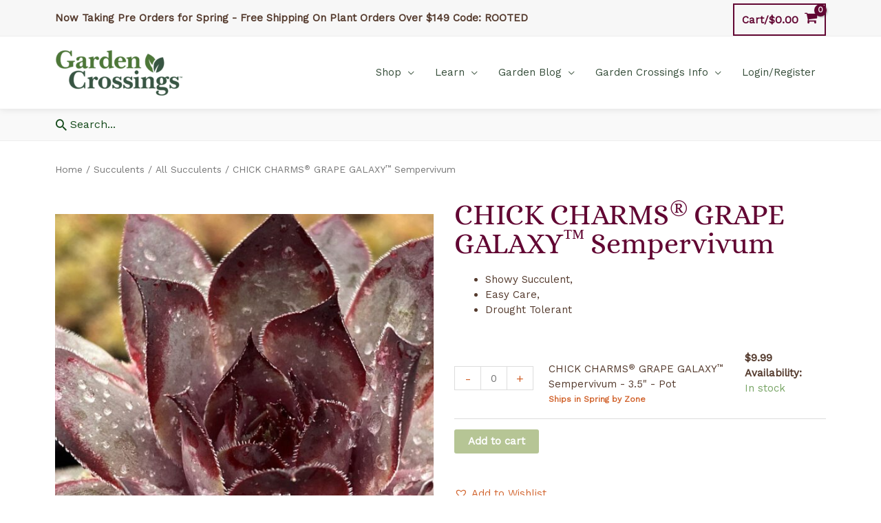

--- FILE ---
content_type: text/html; charset=UTF-8
request_url: https://www.gardencrossings.com/product/chick-charms-grape-galaxy-sempervivum/
body_size: 59465
content:
<!DOCTYPE html>
<html lang="en-US">
<head>
<meta charset="UTF-8">
<meta name="viewport" content="width=device-width, initial-scale=1">
	 <link rel="profile" href="https://gmpg.org/xfn/11"> 
	 <meta name='robots' content='index, follow, max-image-preview:large, max-snippet:-1, max-video-preview:-1' />
	<style>img:is([sizes="auto" i], [sizes^="auto," i]) { contain-intrinsic-size: 3000px 1500px }</style>
	
	<!-- This site is optimized with the Yoast SEO Premium plugin v26.3 (Yoast SEO v26.3) - https://yoast.com/wordpress/plugins/seo/ -->
	<title>CHICK CHARMS® GRAPE GALAXY™ Sempervivum</title>
	<meta name="description" content="Showy Succulent,Easy Care,Drought Tolerant" />
	<link rel="canonical" href="https://www.gardencrossings.com/product/chick-charms-grape-galaxy-sempervivum/" />
	<meta property="og:locale" content="en_US" />
	<meta property="og:type" content="product" />
	<meta property="og:title" content="CHICK CHARMS® GRAPE GALAXY™ Sempervivum" />
	<meta property="og:description" content="Showy Succulent,Easy Care,Drought Tolerant" />
	<meta property="og:url" content="https://www.gardencrossings.com/product/chick-charms-grape-galaxy-sempervivum/" />
	<meta property="og:site_name" content="Garden Crossings" />
	<meta property="article:modified_time" content="2026-01-21T20:27:04+00:00" />
	<meta property="og:image" content="https://www.gardencrossings.com/wp-content/uploads/2022/01/sempervivum_chick_charms_grape_galaxy_hen_and_chicks_ch_semgg_01.jpg" />
	<meta property="og:image:width" content="900" />
	<meta property="og:image:height" content="900" />
	<meta property="og:image:type" content="image/jpeg" />
	<meta name="twitter:card" content="summary_large_image" />
	<meta name="twitter:site" content="@GardenCrossings" />
	<meta name="twitter:label1" content="Availability" />
	<meta name="twitter:data1" content="In stock" />
	<script type="application/ld+json" class="yoast-schema-graph">{"@context":"https://schema.org","@graph":[{"@type":["WebPage","ItemPage"],"@id":"https://www.gardencrossings.com/product/chick-charms-grape-galaxy-sempervivum/","url":"https://www.gardencrossings.com/product/chick-charms-grape-galaxy-sempervivum/","name":"CHICK CHARMS® GRAPE GALAXY™ Sempervivum","isPartOf":{"@id":"https://www.gardencrossings.com/#website"},"primaryImageOfPage":{"@id":"https://www.gardencrossings.com/product/chick-charms-grape-galaxy-sempervivum/#primaryimage"},"image":{"@id":"https://www.gardencrossings.com/product/chick-charms-grape-galaxy-sempervivum/#primaryimage"},"thumbnailUrl":"https://www.gardencrossings.com/wp-content/uploads/2022/01/sempervivum_chick_charms_grape_galaxy_hen_and_chicks_ch_semgg_01.jpg","breadcrumb":{"@id":"https://www.gardencrossings.com/product/chick-charms-grape-galaxy-sempervivum/#breadcrumb"},"inLanguage":"en-US","potentialAction":{"@type":"BuyAction","target":"https://www.gardencrossings.com/product/chick-charms-grape-galaxy-sempervivum/"}},{"@type":"ImageObject","inLanguage":"en-US","@id":"https://www.gardencrossings.com/product/chick-charms-grape-galaxy-sempervivum/#primaryimage","url":"https://www.gardencrossings.com/wp-content/uploads/2022/01/sempervivum_chick_charms_grape_galaxy_hen_and_chicks_ch_semgg_01.jpg","contentUrl":"https://www.gardencrossings.com/wp-content/uploads/2022/01/sempervivum_chick_charms_grape_galaxy_hen_and_chicks_ch_semgg_01.jpg","width":900,"height":900,"caption":"Photo Courtesy of Chris Hansen"},{"@type":"BreadcrumbList","@id":"https://www.gardencrossings.com/product/chick-charms-grape-galaxy-sempervivum/#breadcrumb","itemListElement":[{"@type":"ListItem","position":1,"name":"Home","item":"https://www.gardencrossings.com/"},{"@type":"ListItem","position":2,"name":"All Products","item":"https://www.gardencrossings.com/shop/"},{"@type":"ListItem","position":3,"name":"CHICK CHARMS® GRAPE GALAXY™ Sempervivum"}]},{"@type":"WebSite","@id":"https://www.gardencrossings.com/#website","url":"https://www.gardencrossings.com/","name":"Garden Crossings","description":"Online Garden Center","publisher":{"@id":"https://www.gardencrossings.com/#organization"},"potentialAction":[{"@type":"SearchAction","target":{"@type":"EntryPoint","urlTemplate":"https://www.gardencrossings.com/?s={search_term_string}"},"query-input":{"@type":"PropertyValueSpecification","valueRequired":true,"valueName":"search_term_string"}}],"inLanguage":"en-US"},{"@type":["Organization","Place","GardenStore"],"@id":"https://www.gardencrossings.com/#organization","name":"Garden Crossings LLC","url":"https://www.gardencrossings.com/","logo":{"@id":"https://www.gardencrossings.com/product/chick-charms-grape-galaxy-sempervivum/#local-main-organization-logo"},"image":{"@id":"https://www.gardencrossings.com/product/chick-charms-grape-galaxy-sempervivum/#local-main-organization-logo"},"sameAs":["https://www.facebook.com/gardencrossings","https://x.com/GardenCrossings","https://www.instagram.com/gardencrossings/","https://www.pinterest.com/gardencrossings/","https://www.youtube.com/channel/UCz3O1UpDEdUascK-7hd-MzA","https://www.tiktok.com/@gardencrossings"],"address":{"@id":"https://www.gardencrossings.com/product/chick-charms-grape-galaxy-sempervivum/#local-main-place-address"},"geo":{"@type":"GeoCoordinates","latitude":"42.85795","longitude":"-86.0185748"},"telephone":["(616) 875-6355"],"openingHoursSpecification":[],"email":"sales@gardencrossings.com","priceRange":"$$$","paymentAccepted":"Visa, Mastercard, Discover, American Express, Cash, Check and Gift Cards"},{"@type":"PostalAddress","@id":"https://www.gardencrossings.com/product/chick-charms-grape-galaxy-sempervivum/#local-main-place-address","streetAddress":"4902 96th Ave","addressLocality":"Zeeland","postalCode":"49464","addressRegion":"MI","addressCountry":"US"},{"@type":"ImageObject","inLanguage":"en-US","@id":"https://www.gardencrossings.com/product/chick-charms-grape-galaxy-sempervivum/#local-main-organization-logo","url":"https://www.gardencrossings.com/wp-content/uploads/2020/01/garden_crossing_logo_2020.png","contentUrl":"https://www.gardencrossings.com/wp-content/uploads/2020/01/garden_crossing_logo_2020.png","width":950,"height":365,"caption":"Garden Crossings LLC"}]}</script>
	<meta property="product:brand" content="CHICK CHARMS®" />
	<meta property="og:availability" content="instock" />
	<meta property="product:availability" content="instock" />
	<meta property="product:retailer_item_id" content="SEMGG" />
	<meta property="product:condition" content="new" />
	<meta name="geo.placename" content="Zeeland" />
	<meta name="geo.position" content="42.85795;-86.0185748" />
	<meta name="geo.region" content="United States (US)" />
	<!-- / Yoast SEO Premium plugin. -->


<link rel='dns-prefetch' href='//cdnjs.cloudflare.com' />
<link rel='dns-prefetch' href='//fonts.googleapis.com' />
<link rel="alternate" type="application/rss+xml" title="Garden Crossings &raquo; Feed" href="https://www.gardencrossings.com/feed/" />
<link rel="alternate" type="application/rss+xml" title="Garden Crossings &raquo; Comments Feed" href="https://www.gardencrossings.com/comments/feed/" />
<link rel="alternate" type="application/rss+xml" title="Garden Crossings &raquo; CHICK CHARMS® GRAPE GALAXY™ Sempervivum Comments Feed" href="https://www.gardencrossings.com/product/chick-charms-grape-galaxy-sempervivum/feed/" />
	<!-- Insert style, script, or meta tags right below this line. -->
		<!-- Facebook Pixel Code --->
        <script>
			  !function(f,b,e,v,n,t,s)
			  {if(f.fbq)return;n=f.fbq=function(){n.callMethod?
			  n.callMethod.apply(n,arguments):n.queue.push(arguments)};
			  if(!f._fbq)f._fbq=n;n.push=n;n.loaded=!0;n.version='2.0';
			  n.queue=[];t=b.createElement(e);t.async=!0;
			  t.src=v;s=b.getElementsByTagName(e)[0];
			  s.parentNode.insertBefore(t,s)}(window, document,'script',
			  'https://connect.facebook.net/en_US/fbevents.js');
			  fbq('init', '159244728157806');
			  fbq('track', 'PageView');
			</script>
		<!--- End Facebook Pixel Code -->
		<!-- Google Site Tag (gtag.js) - Analytics and Google Shopping -->
			<script async src="https://www.googletagmanager.com/gtag/js?id=UA-1337568-1"></script>
			<script>
				  window.dataLayer = window.dataLayer || [];
				  function gtag(){dataLayer.push(arguments);}
				  gtag('js', new Date());

				  gtag('config', 'UA-1337568-1');
				  gtag('config', 'AW-1070151655');

			</script>
		<!-- End Google Site Tag -->	
	
		<!-- Mailchimp Popup -->
			<!-- <script type="text/javascript" src="//downloads.mailchimp.com/js/signup-forms/popup/unique-methods/embed.js" data-dojo-config="usePlainJson: true, isDebug: false"></script>
			<script type="text/javascript">
				window.dojoRequire(["mojo/signup-forms/Loader"], function(L) { 
					L.start({"baseUrl":"mc.us7.list-manage.com","uuid":"6f2cedba6a411b5c260d17469","lid":"cdab4aa253","uniqueMethods":true}) 
				})
			</script> -->
		<!-- End Mailchimp Popup -->
        
       
	    <meta name="facebook-domain-verification" content="28sro9jbsmk98hm5q9v35hmtgp3y34" />
	

<!-- Code should always be above this line. -->
    <link rel='stylesheet' id='woocommerce-smart-coupons-available-coupons-block-css' href='https://www.gardencrossings.com/wp-content/plugins/woocommerce-smart-coupons/blocks/build/style-woocommerce-smart-coupons-available-coupons-block.css?ver=9.41.0' media='all' />
<link rel='stylesheet' id='wp-components-css' href='https://www.gardencrossings.com/wp-includes/css/dist/components/style.min.css?ver=6.8.3' media='all' />
<link rel='stylesheet' id='woocommerce-smart-coupons-send-coupon-form-block-css' href='https://www.gardencrossings.com/wp-content/plugins/woocommerce-smart-coupons/blocks/build/style-woocommerce-smart-coupons-send-coupon-form-block.css?ver=9.41.0' media='all' />
<link rel='stylesheet' id='woocommerce-smart-coupons-action-tab-frontend-css' href='https://www.gardencrossings.com/wp-content/plugins/woocommerce-smart-coupons/blocks/build/style-woocommerce-smart-coupons-action-tab-frontend.css?ver=9.41.0' media='all' />
<link rel='stylesheet' id='automatewoo-birthdays-css' href='https://www.gardencrossings.com/wp-content/plugins/automatewoo-birthdays/build/automatewoo-birthdays.css?ver=1.3.50' media='all' />
<link rel='stylesheet' id='astra-theme-css-css' href='https://www.gardencrossings.com/wp-content/themes/astra/assets/css/minified/style.min.css?ver=4.7.3' media='all' />
<style id='astra-theme-css-inline-css'>
.ast-no-sidebar .entry-content .alignfull {margin-left: calc( -50vw + 50%);margin-right: calc( -50vw + 50%);max-width: 100vw;width: 100vw;}.ast-no-sidebar .entry-content .alignwide {margin-left: calc(-41vw + 50%);margin-right: calc(-41vw + 50%);max-width: unset;width: unset;}.ast-no-sidebar .entry-content .alignfull .alignfull,.ast-no-sidebar .entry-content .alignfull .alignwide,.ast-no-sidebar .entry-content .alignwide .alignfull,.ast-no-sidebar .entry-content .alignwide .alignwide,.ast-no-sidebar .entry-content .wp-block-column .alignfull,.ast-no-sidebar .entry-content .wp-block-column .alignwide{width: 100%;margin-left: auto;margin-right: auto;}.wp-block-gallery,.blocks-gallery-grid {margin: 0;}.wp-block-separator {max-width: 100px;}.wp-block-separator.is-style-wide,.wp-block-separator.is-style-dots {max-width: none;}.entry-content .has-2-columns .wp-block-column:first-child {padding-right: 10px;}.entry-content .has-2-columns .wp-block-column:last-child {padding-left: 10px;}@media (max-width: 782px) {.entry-content .wp-block-columns .wp-block-column {flex-basis: 100%;}.entry-content .has-2-columns .wp-block-column:first-child {padding-right: 0;}.entry-content .has-2-columns .wp-block-column:last-child {padding-left: 0;}}body .entry-content .wp-block-latest-posts {margin-left: 0;}body .entry-content .wp-block-latest-posts li {list-style: none;}.ast-no-sidebar .ast-container .entry-content .wp-block-latest-posts {margin-left: 0;}.ast-header-break-point .entry-content .alignwide {margin-left: auto;margin-right: auto;}.entry-content .blocks-gallery-item img {margin-bottom: auto;}.wp-block-pullquote {border-top: 4px solid #555d66;border-bottom: 4px solid #555d66;color: #40464d;}:root{--ast-post-nav-space:0;--ast-container-default-xlg-padding:6.67em;--ast-container-default-lg-padding:5.67em;--ast-container-default-slg-padding:4.34em;--ast-container-default-md-padding:3.34em;--ast-container-default-sm-padding:6.67em;--ast-container-default-xs-padding:2.4em;--ast-container-default-xxs-padding:1.4em;--ast-code-block-background:#EEEEEE;--ast-comment-inputs-background:#FAFAFA;--ast-normal-container-width:1120px;--ast-narrow-container-width:750px;--ast-blog-title-font-weight:normal;--ast-blog-meta-weight:inherit;}html{font-size:93.75%;}a,.page-title{color:#d26631;}a:hover,a:focus{color:#f7a270;}body,button,input,select,textarea,.ast-button,.ast-custom-button{font-family:'Work Sans',sans-serif;font-weight:400;font-size:15px;font-size:1rem;line-height:var(--ast-body-line-height,1.5em);}blockquote{color:#090000;}h1,.entry-content h1,h2,.entry-content h2,h3,.entry-content h3,h4,.entry-content h4,h5,.entry-content h5,h6,.entry-content h6,.site-title,.site-title a{font-family:'Alice',serif;font-weight:400;}.site-title{font-size:35px;font-size:2.3333333333333rem;display:none;}header .custom-logo-link img{max-width:187px;}.astra-logo-svg{width:187px;}.site-header .site-description{font-size:15px;font-size:1rem;display:none;}.entry-title{font-size:26px;font-size:1.7333333333333rem;}.archive .ast-article-post .ast-article-inner,.blog .ast-article-post .ast-article-inner,.archive .ast-article-post .ast-article-inner:hover,.blog .ast-article-post .ast-article-inner:hover{overflow:hidden;}h1,.entry-content h1{font-size:62px;font-size:4.1333333333333rem;font-weight:400;font-family:'Alice',serif;line-height:1.4em;}h2,.entry-content h2{font-size:48px;font-size:3.2rem;font-family:'Alice',serif;line-height:1.3em;}h3,.entry-content h3{font-size:40px;font-size:2.6666666666667rem;font-family:'Alice',serif;line-height:1.3em;}h4,.entry-content h4{font-size:32px;font-size:2.1333333333333rem;line-height:1.2em;font-family:'Alice',serif;}h5,.entry-content h5{font-size:24px;font-size:1.6rem;line-height:1.2em;font-family:'Alice',serif;}h6,.entry-content h6{font-size:20px;font-size:1.3333333333333rem;line-height:1.25em;font-family:'Alice',serif;}::selection{background-color:#620733;color:#ffffff;}body,h1,.entry-title a,.entry-content h1,h2,.entry-content h2,h3,.entry-content h3,h4,.entry-content h4,h5,.entry-content h5,h6,.entry-content h6{color:#543a2d;}.tagcloud a:hover,.tagcloud a:focus,.tagcloud a.current-item{color:#000000;border-color:#d26631;background-color:#d26631;}input:focus,input[type="text"]:focus,input[type="email"]:focus,input[type="url"]:focus,input[type="password"]:focus,input[type="reset"]:focus,input[type="search"]:focus,textarea:focus{border-color:#d26631;}input[type="radio"]:checked,input[type=reset],input[type="checkbox"]:checked,input[type="checkbox"]:hover:checked,input[type="checkbox"]:focus:checked,input[type=range]::-webkit-slider-thumb{border-color:#d26631;background-color:#d26631;box-shadow:none;}.site-footer a:hover + .post-count,.site-footer a:focus + .post-count{background:#d26631;border-color:#d26631;}.single .nav-links .nav-previous,.single .nav-links .nav-next{color:#d26631;}.entry-meta,.entry-meta *{line-height:1.45;color:#d26631;}.entry-meta a:not(.ast-button):hover,.entry-meta a:not(.ast-button):hover *,.entry-meta a:not(.ast-button):focus,.entry-meta a:not(.ast-button):focus *,.page-links > .page-link,.page-links .page-link:hover,.post-navigation a:hover{color:#f7a270;}#cat option,.secondary .calendar_wrap thead a,.secondary .calendar_wrap thead a:visited{color:#d26631;}.secondary .calendar_wrap #today,.ast-progress-val span{background:#d26631;}.secondary a:hover + .post-count,.secondary a:focus + .post-count{background:#d26631;border-color:#d26631;}.calendar_wrap #today > a{color:#000000;}.page-links .page-link,.single .post-navigation a{color:#d26631;}.ast-search-menu-icon .search-form button.search-submit{padding:0 4px;}.ast-search-menu-icon form.search-form{padding-right:0;}.ast-header-search .ast-search-menu-icon.ast-dropdown-active .search-form,.ast-header-search .ast-search-menu-icon.ast-dropdown-active .search-field:focus{transition:all 0.2s;}.search-form input.search-field:focus{outline:none;}.widget-title,.widget .wp-block-heading{font-size:21px;font-size:1.4rem;color:#543a2d;}.single .ast-author-details .author-title{color:#f7a270;}.ast-search-menu-icon.slide-search a:focus-visible:focus-visible,.astra-search-icon:focus-visible,#close:focus-visible,a:focus-visible,.ast-menu-toggle:focus-visible,.site .skip-link:focus-visible,.wp-block-loginout input:focus-visible,.wp-block-search.wp-block-search__button-inside .wp-block-search__inside-wrapper,.ast-header-navigation-arrow:focus-visible,.woocommerce .wc-proceed-to-checkout > .checkout-button:focus-visible,.woocommerce .woocommerce-MyAccount-navigation ul li a:focus-visible,.ast-orders-table__row .ast-orders-table__cell:focus-visible,.woocommerce .woocommerce-order-details .order-again > .button:focus-visible,.woocommerce .woocommerce-message a.button.wc-forward:focus-visible,.woocommerce #minus_qty:focus-visible,.woocommerce #plus_qty:focus-visible,a#ast-apply-coupon:focus-visible,.woocommerce .woocommerce-info a:focus-visible,.woocommerce .astra-shop-summary-wrap a:focus-visible,.woocommerce a.wc-forward:focus-visible,#ast-apply-coupon:focus-visible,.woocommerce-js .woocommerce-mini-cart-item a.remove:focus-visible,#close:focus-visible,.button.search-submit:focus-visible,#search_submit:focus,.normal-search:focus-visible,.ast-header-account-wrap:focus-visible{outline-style:dotted;outline-color:inherit;outline-width:thin;}input:focus,input[type="text"]:focus,input[type="email"]:focus,input[type="url"]:focus,input[type="password"]:focus,input[type="reset"]:focus,input[type="search"]:focus,input[type="number"]:focus,textarea:focus,.wp-block-search__input:focus,[data-section="section-header-mobile-trigger"] .ast-button-wrap .ast-mobile-menu-trigger-minimal:focus,.ast-mobile-popup-drawer.active .menu-toggle-close:focus,.woocommerce-ordering select.orderby:focus,#ast-scroll-top:focus,#coupon_code:focus,.woocommerce-page #comment:focus,.woocommerce #reviews #respond input#submit:focus,.woocommerce a.add_to_cart_button:focus,.woocommerce .button.single_add_to_cart_button:focus,.woocommerce .woocommerce-cart-form button:focus,.woocommerce .woocommerce-cart-form__cart-item .quantity .qty:focus,.woocommerce .woocommerce-billing-fields .woocommerce-billing-fields__field-wrapper .woocommerce-input-wrapper > .input-text:focus,.woocommerce #order_comments:focus,.woocommerce #place_order:focus,.woocommerce .woocommerce-address-fields .woocommerce-address-fields__field-wrapper .woocommerce-input-wrapper > .input-text:focus,.woocommerce .woocommerce-MyAccount-content form button:focus,.woocommerce .woocommerce-MyAccount-content .woocommerce-EditAccountForm .woocommerce-form-row .woocommerce-Input.input-text:focus,.woocommerce .ast-woocommerce-container .woocommerce-pagination ul.page-numbers li a:focus,body #content .woocommerce form .form-row .select2-container--default .select2-selection--single:focus,#ast-coupon-code:focus,.woocommerce.woocommerce-js .quantity input[type=number]:focus,.woocommerce-js .woocommerce-mini-cart-item .quantity input[type=number]:focus,.woocommerce p#ast-coupon-trigger:focus{border-style:dotted;border-color:inherit;border-width:thin;}input{outline:none;}.woocommerce-js input[type=text]:focus,.woocommerce-js input[type=email]:focus,.woocommerce-js textarea:focus,input[type=number]:focus,.comments-area textarea#comment:focus,.comments-area textarea#comment:active,.comments-area .ast-comment-formwrap input[type="text"]:focus,.comments-area .ast-comment-formwrap input[type="text"]:active{outline-style:disable;outline-color:inherit;outline-width:thin;}.main-header-menu .menu-link,.ast-header-custom-item a{color:#543a2d;}.main-header-menu .menu-item:hover > .menu-link,.main-header-menu .menu-item:hover > .ast-menu-toggle,.main-header-menu .ast-masthead-custom-menu-items a:hover,.main-header-menu .menu-item.focus > .menu-link,.main-header-menu .menu-item.focus > .ast-menu-toggle,.main-header-menu .current-menu-item > .menu-link,.main-header-menu .current-menu-ancestor > .menu-link,.main-header-menu .current-menu-item > .ast-menu-toggle,.main-header-menu .current-menu-ancestor > .ast-menu-toggle{color:#d26631;}.header-main-layout-3 .ast-main-header-bar-alignment{margin-right:auto;}.header-main-layout-2 .site-header-section-left .ast-site-identity{text-align:left;}.site-logo-img img{ transition:all 0.2s linear;}body .ast-oembed-container *{position:absolute;top:0;width:100%;height:100%;left:0;}body .wp-block-embed-pocket-casts .ast-oembed-container *{position:unset;}.ast-header-break-point .ast-mobile-menu-buttons-minimal.menu-toggle{background:transparent;color:#6d8b2b;}.ast-header-break-point .ast-mobile-menu-buttons-outline.menu-toggle{background:transparent;border:1px solid #6d8b2b;color:#6d8b2b;}.ast-header-break-point .ast-mobile-menu-buttons-fill.menu-toggle{background:#6d8b2b;color:#ffffff;}.ast-single-post-featured-section + article {margin-top: 2em;}.site-content .ast-single-post-featured-section img {width: 100%;overflow: hidden;object-fit: cover;}.site > .ast-single-related-posts-container {margin-top: 0;}@media (min-width: 769px) {.ast-desktop .ast-container--narrow {max-width: var(--ast-narrow-container-width);margin: 0 auto;}}.ast-page-builder-template .hentry {margin: 0;}.ast-page-builder-template .site-content > .ast-container {max-width: 100%;padding: 0;}.ast-page-builder-template .site .site-content #primary {padding: 0;margin: 0;}.ast-page-builder-template .no-results {text-align: center;margin: 4em auto;}.ast-page-builder-template .ast-pagination {padding: 2em;}.ast-page-builder-template .entry-header.ast-no-title.ast-no-thumbnail {margin-top: 0;}.ast-page-builder-template .entry-header.ast-header-without-markup {margin-top: 0;margin-bottom: 0;}.ast-page-builder-template .entry-header.ast-no-title.ast-no-meta {margin-bottom: 0;}.ast-page-builder-template.single .post-navigation {padding-bottom: 2em;}.ast-page-builder-template.single-post .site-content > .ast-container {max-width: 100%;}.ast-page-builder-template .entry-header {margin-top: 4em;margin-left: auto;margin-right: auto;padding-left: 20px;padding-right: 20px;}.single.ast-page-builder-template .entry-header {padding-left: 20px;padding-right: 20px;}.ast-page-builder-template .ast-archive-description {margin: 4em auto 0;padding-left: 20px;padding-right: 20px;}.ast-page-builder-template.ast-no-sidebar .entry-content .alignwide {margin-left: 0;margin-right: 0;}.ast-small-footer > .ast-footer-overlay{background-color:#134919;;}.footer-adv .footer-adv-overlay{border-top-style:solid;}.footer-adv-overlay{background-color:#6d8b2b;;}@media( max-width: 420px ) {.single .nav-links .nav-previous,.single .nav-links .nav-next {width: 100%;text-align: center;}}.wp-block-buttons.aligncenter{justify-content:center;}@media (max-width:782px){.entry-content .wp-block-columns .wp-block-column{margin-left:0px;}}.wp-block-image.aligncenter{margin-left:auto;margin-right:auto;}.wp-block-table.aligncenter{margin-left:auto;margin-right:auto;}.wp-block-buttons .wp-block-button.is-style-outline .wp-block-button__link.wp-element-button,.ast-outline-button,.wp-block-uagb-buttons-child .uagb-buttons-repeater.ast-outline-button{border-color:#6d8b2b;border-top-width:2px;border-right-width:2px;border-bottom-width:2px;border-left-width:2px;font-family:inherit;font-weight:inherit;font-size:1em;line-height:1em;}.wp-block-button.is-style-outline .wp-block-button__link:hover,.wp-block-buttons .wp-block-button.is-style-outline .wp-block-button__link:focus,.wp-block-buttons .wp-block-button.is-style-outline > .wp-block-button__link:not(.has-text-color):hover,.wp-block-buttons .wp-block-button.wp-block-button__link.is-style-outline:not(.has-text-color):hover,.ast-outline-button:hover,.ast-outline-button:focus,.wp-block-uagb-buttons-child .uagb-buttons-repeater.ast-outline-button:hover,.wp-block-uagb-buttons-child .uagb-buttons-repeater.ast-outline-button:focus{background-color:#516720;}.wp-block-button .wp-block-button__link.wp-element-button.is-style-outline:not(.has-background),.wp-block-button.is-style-outline>.wp-block-button__link.wp-element-button:not(.has-background),.ast-outline-button{background-color:#6d8b2b;}.entry-content[ast-blocks-layout] > figure{margin-bottom:1em;}@media (max-width:768px){.ast-separate-container #primary,.ast-separate-container #secondary{padding:1.5em 0;}#primary,#secondary{padding:1.5em 0;margin:0;}.ast-left-sidebar #content > .ast-container{display:flex;flex-direction:column-reverse;width:100%;}.ast-separate-container .ast-article-post,.ast-separate-container .ast-article-single{padding:1.5em 2.14em;}.ast-author-box img.avatar{margin:20px 0 0 0;}}@media (min-width:769px){.ast-separate-container.ast-right-sidebar #primary,.ast-separate-container.ast-left-sidebar #primary{border:0;}.search-no-results.ast-separate-container #primary{margin-bottom:4em;}}.menu-toggle,button,.ast-button,.ast-custom-button,.button,input#submit,input[type="button"],input[type="submit"],input[type="reset"]{color:#ffffff;border-color:#6d8b2b;background-color:#6d8b2b;padding-top:10px;padding-right:30px;padding-bottom:10px;padding-left:30px;font-family:inherit;font-weight:inherit;font-size:1em;}button:focus,.menu-toggle:hover,button:hover,.ast-button:hover,.ast-custom-button:hover .button:hover,.ast-custom-button:hover,input[type=reset]:hover,input[type=reset]:focus,input#submit:hover,input#submit:focus,input[type="button"]:hover,input[type="button"]:focus,input[type="submit"]:hover,input[type="submit"]:focus{color:#ffffff;background-color:#516720;border-color:#516720;}@media (max-width:768px){.ast-mobile-header-stack .main-header-bar .ast-search-menu-icon{display:inline-block;}.ast-header-break-point.ast-header-custom-item-outside .ast-mobile-header-stack .main-header-bar .ast-search-icon{margin:0;}.ast-comment-avatar-wrap img{max-width:2.5em;}.ast-comment-meta{padding:0 1.8888em 1.3333em;}.ast-separate-container .ast-comment-list li.depth-1{padding:1.5em 2.14em;}.ast-separate-container .comment-respond{padding:2em 2.14em;}}@media (min-width:544px){.ast-container{max-width:100%;}}@media (max-width:544px){.ast-separate-container .ast-article-post,.ast-separate-container .ast-article-single,.ast-separate-container .comments-title,.ast-separate-container .ast-archive-description{padding:1.5em 1em;}.ast-separate-container #content .ast-container{padding-left:0.54em;padding-right:0.54em;}.ast-separate-container .ast-comment-list .bypostauthor{padding:.5em;}.ast-search-menu-icon.ast-dropdown-active .search-field{width:170px;}.site-branding img,.site-header .site-logo-img .custom-logo-link img{max-width:100%;}} #ast-mobile-header .ast-site-header-cart-li a{pointer-events:none;} #ast-desktop-header .ast-site-header-cart-li a{pointer-events:none;}.ast-no-sidebar.ast-separate-container .entry-content .alignfull {margin-left: -6.67em;margin-right: -6.67em;width: auto;}@media (max-width: 1200px) {.ast-no-sidebar.ast-separate-container .entry-content .alignfull {margin-left: -2.4em;margin-right: -2.4em;}}@media (max-width: 768px) {.ast-no-sidebar.ast-separate-container .entry-content .alignfull {margin-left: -2.14em;margin-right: -2.14em;}}@media (max-width: 544px) {.ast-no-sidebar.ast-separate-container .entry-content .alignfull {margin-left: -1em;margin-right: -1em;}}.ast-no-sidebar.ast-separate-container .entry-content .alignwide {margin-left: -20px;margin-right: -20px;}.ast-no-sidebar.ast-separate-container .entry-content .wp-block-column .alignfull,.ast-no-sidebar.ast-separate-container .entry-content .wp-block-column .alignwide {margin-left: auto;margin-right: auto;width: 100%;}@media (max-width:768px){.site-title{display:none;}.site-header .site-description{display:none;}h1,.entry-content h1{font-size:30px;}h2,.entry-content h2{font-size:25px;}h3,.entry-content h3{font-size:20px;}}@media (max-width:544px){.site-title{display:none;}.site-header .site-description{display:none;}h1,.entry-content h1{font-size:30px;}h2,.entry-content h2{font-size:25px;}h3,.entry-content h3{font-size:20px;}header .custom-logo-link img,.ast-header-break-point .site-branding img,.ast-header-break-point .custom-logo-link img{max-width:150px;}.astra-logo-svg{width:150px;}.ast-header-break-point .site-logo-img .custom-mobile-logo-link img{max-width:150px;}}@media (max-width:768px){html{font-size:85.5%;}}@media (max-width:544px){html{font-size:85.5%;}}@media (min-width:769px){.ast-container{max-width:1160px;}}@font-face {font-family: "Astra";src: url(https://www.gardencrossings.com/wp-content/themes/astra/assets/fonts/astra.woff) format("woff"),url(https://www.gardencrossings.com/wp-content/themes/astra/assets/fonts/astra.ttf) format("truetype"),url(https://www.gardencrossings.com/wp-content/themes/astra/assets/fonts/astra.svg#astra) format("svg");font-weight: normal;font-style: normal;font-display: fallback;}@media (max-width:940px) {.main-header-bar .main-header-bar-navigation{display:none;}}.ast-desktop .main-header-menu.submenu-with-border .sub-menu,.ast-desktop .main-header-menu.submenu-with-border .astra-full-megamenu-wrapper{border-color:#f4f4f4;}.ast-desktop .main-header-menu.submenu-with-border .sub-menu{border-top-width:1px;border-right-width:1px;border-left-width:1px;border-bottom-width:1px;border-style:solid;}.ast-desktop .main-header-menu.submenu-with-border .sub-menu .sub-menu{top:-1px;}.ast-desktop .main-header-menu.submenu-with-border .sub-menu .menu-link,.ast-desktop .main-header-menu.submenu-with-border .children .menu-link{border-bottom-width:0px;border-style:solid;border-color:#149330;}@media (min-width:769px){.main-header-menu .sub-menu .menu-item.ast-left-align-sub-menu:hover > .sub-menu,.main-header-menu .sub-menu .menu-item.ast-left-align-sub-menu.focus > .sub-menu{margin-left:-2px;}}.ast-small-footer{border-top-style:solid;border-top-width:0px;border-top-color:#7a7a7a;}.site .comments-area{padding-bottom:3em;}.ast-header-break-point.ast-header-custom-item-inside .main-header-bar .main-header-bar-navigation .ast-search-icon {display: none;}.ast-header-break-point.ast-header-custom-item-inside .main-header-bar .ast-search-menu-icon .search-form {padding: 0;display: block;overflow: hidden;}.ast-header-break-point .ast-header-custom-item .widget:last-child {margin-bottom: 1em;}.ast-header-custom-item .widget {margin: 0.5em;display: inline-block;vertical-align: middle;}.ast-header-custom-item .widget p {margin-bottom: 0;}.ast-header-custom-item .widget li {width: auto;}.ast-header-custom-item-inside .button-custom-menu-item .menu-link {display: none;}.ast-header-custom-item-inside.ast-header-break-point .button-custom-menu-item .ast-custom-button-link {display: none;}.ast-header-custom-item-inside.ast-header-break-point .button-custom-menu-item .menu-link {display: block;}.ast-header-break-point.ast-header-custom-item-outside .main-header-bar .ast-search-icon {margin-right: 1em;}.ast-header-break-point.ast-header-custom-item-inside .main-header-bar .ast-search-menu-icon .search-field,.ast-header-break-point.ast-header-custom-item-inside .main-header-bar .ast-search-menu-icon.ast-inline-search .search-field {width: 100%;padding-right: 5.5em;}.ast-header-break-point.ast-header-custom-item-inside .main-header-bar .ast-search-menu-icon .search-submit {display: block;position: absolute;height: 100%;top: 0;right: 0;padding: 0 1em;border-radius: 0;}.ast-header-break-point .ast-header-custom-item .ast-masthead-custom-menu-items {padding-left: 20px;padding-right: 20px;margin-bottom: 1em;margin-top: 1em;}.ast-header-custom-item-inside.ast-header-break-point .button-custom-menu-item {padding-left: 0;padding-right: 0;margin-top: 0;margin-bottom: 0;}.astra-icon-down_arrow::after {content: "\e900";font-family: Astra;}.astra-icon-close::after {content: "\e5cd";font-family: Astra;}.astra-icon-drag_handle::after {content: "\e25d";font-family: Astra;}.astra-icon-format_align_justify::after {content: "\e235";font-family: Astra;}.astra-icon-menu::after {content: "\e5d2";font-family: Astra;}.astra-icon-reorder::after {content: "\e8fe";font-family: Astra;}.astra-icon-search::after {content: "\e8b6";font-family: Astra;}.astra-icon-zoom_in::after {content: "\e56b";font-family: Astra;}.astra-icon-check-circle::after {content: "\e901";font-family: Astra;}.astra-icon-shopping-cart::after {content: "\f07a";font-family: Astra;}.astra-icon-shopping-bag::after {content: "\f290";font-family: Astra;}.astra-icon-shopping-basket::after {content: "\f291";font-family: Astra;}.astra-icon-circle-o::after {content: "\e903";font-family: Astra;}.astra-icon-certificate::after {content: "\e902";font-family: Astra;}blockquote {padding: 1.2em;}:root .has-ast-global-color-0-color{color:var(--ast-global-color-0);}:root .has-ast-global-color-0-background-color{background-color:var(--ast-global-color-0);}:root .wp-block-button .has-ast-global-color-0-color{color:var(--ast-global-color-0);}:root .wp-block-button .has-ast-global-color-0-background-color{background-color:var(--ast-global-color-0);}:root .has-ast-global-color-1-color{color:var(--ast-global-color-1);}:root .has-ast-global-color-1-background-color{background-color:var(--ast-global-color-1);}:root .wp-block-button .has-ast-global-color-1-color{color:var(--ast-global-color-1);}:root .wp-block-button .has-ast-global-color-1-background-color{background-color:var(--ast-global-color-1);}:root .has-ast-global-color-2-color{color:var(--ast-global-color-2);}:root .has-ast-global-color-2-background-color{background-color:var(--ast-global-color-2);}:root .wp-block-button .has-ast-global-color-2-color{color:var(--ast-global-color-2);}:root .wp-block-button .has-ast-global-color-2-background-color{background-color:var(--ast-global-color-2);}:root .has-ast-global-color-3-color{color:var(--ast-global-color-3);}:root .has-ast-global-color-3-background-color{background-color:var(--ast-global-color-3);}:root .wp-block-button .has-ast-global-color-3-color{color:var(--ast-global-color-3);}:root .wp-block-button .has-ast-global-color-3-background-color{background-color:var(--ast-global-color-3);}:root .has-ast-global-color-4-color{color:var(--ast-global-color-4);}:root .has-ast-global-color-4-background-color{background-color:var(--ast-global-color-4);}:root .wp-block-button .has-ast-global-color-4-color{color:var(--ast-global-color-4);}:root .wp-block-button .has-ast-global-color-4-background-color{background-color:var(--ast-global-color-4);}:root .has-ast-global-color-5-color{color:var(--ast-global-color-5);}:root .has-ast-global-color-5-background-color{background-color:var(--ast-global-color-5);}:root .wp-block-button .has-ast-global-color-5-color{color:var(--ast-global-color-5);}:root .wp-block-button .has-ast-global-color-5-background-color{background-color:var(--ast-global-color-5);}:root .has-ast-global-color-6-color{color:var(--ast-global-color-6);}:root .has-ast-global-color-6-background-color{background-color:var(--ast-global-color-6);}:root .wp-block-button .has-ast-global-color-6-color{color:var(--ast-global-color-6);}:root .wp-block-button .has-ast-global-color-6-background-color{background-color:var(--ast-global-color-6);}:root .has-ast-global-color-7-color{color:var(--ast-global-color-7);}:root .has-ast-global-color-7-background-color{background-color:var(--ast-global-color-7);}:root .wp-block-button .has-ast-global-color-7-color{color:var(--ast-global-color-7);}:root .wp-block-button .has-ast-global-color-7-background-color{background-color:var(--ast-global-color-7);}:root .has-ast-global-color-8-color{color:var(--ast-global-color-8);}:root .has-ast-global-color-8-background-color{background-color:var(--ast-global-color-8);}:root .wp-block-button .has-ast-global-color-8-color{color:var(--ast-global-color-8);}:root .wp-block-button .has-ast-global-color-8-background-color{background-color:var(--ast-global-color-8);}:root{--ast-global-color-0:#0170B9;--ast-global-color-1:#3a3a3a;--ast-global-color-2:#3a3a3a;--ast-global-color-3:#4B4F58;--ast-global-color-4:#F5F5F5;--ast-global-color-5:#FFFFFF;--ast-global-color-6:#E5E5E5;--ast-global-color-7:#424242;--ast-global-color-8:#000000;}:root {--ast-border-color : #dddddd;}.ast-breadcrumbs .trail-browse,.ast-breadcrumbs .trail-items,.ast-breadcrumbs .trail-items li{display:inline-block;margin:0;padding:0;border:none;background:inherit;text-indent:0;text-decoration:none;}.ast-breadcrumbs .trail-browse{font-size:inherit;font-style:inherit;font-weight:inherit;color:inherit;}.ast-breadcrumbs .trail-items{list-style:none;}.trail-items li::after{padding:0 0.3em;content:"\00bb";}.trail-items li:last-of-type::after{display:none;}h1,.entry-content h1,h2,.entry-content h2,h3,.entry-content h3,h4,.entry-content h4,h5,.entry-content h5,h6,.entry-content h6{color:var(--ast-global-color-2);}.elementor-posts-container [CLASS*="ast-width-"]{width:100%;}.elementor-template-full-width .ast-container{display:block;}.elementor-screen-only,.screen-reader-text,.screen-reader-text span,.ui-helper-hidden-accessible{top:0 !important;}@media (max-width:544px){.elementor-element .elementor-wc-products .woocommerce[class*="columns-"] ul.products li.product{width:auto;margin:0;}.elementor-element .woocommerce .woocommerce-result-count{float:none;}}.ast-header-break-point .main-header-bar{border-bottom-width:1px;border-bottom-color:#ededed;}@media (min-width:769px){.main-header-bar{border-bottom-width:1px;border-bottom-color:#ededed;}}.main-header-menu .menu-item,#astra-footer-menu .menu-item,.main-header-bar .ast-masthead-custom-menu-items{-js-display:flex;display:flex;-webkit-box-pack:center;-webkit-justify-content:center;-moz-box-pack:center;-ms-flex-pack:center;justify-content:center;-webkit-box-orient:vertical;-webkit-box-direction:normal;-webkit-flex-direction:column;-moz-box-orient:vertical;-moz-box-direction:normal;-ms-flex-direction:column;flex-direction:column;}.main-header-menu > .menu-item > .menu-link,#astra-footer-menu > .menu-item > .menu-link{height:100%;-webkit-box-align:center;-webkit-align-items:center;-moz-box-align:center;-ms-flex-align:center;align-items:center;-js-display:flex;display:flex;}.ast-primary-menu-disabled .main-header-bar .ast-masthead-custom-menu-items{flex:unset;}.header-main-layout-1 .ast-flex.main-header-container,.header-main-layout-3 .ast-flex.main-header-container{-webkit-align-content:center;-ms-flex-line-pack:center;align-content:center;-webkit-box-align:center;-webkit-align-items:center;-moz-box-align:center;-ms-flex-align:center;align-items:center;}.main-header-menu .sub-menu .menu-item.menu-item-has-children > .menu-link:after{position:absolute;right:1em;top:50%;transform:translate(0,-50%) rotate(270deg);}.ast-header-break-point .main-header-bar .main-header-bar-navigation .page_item_has_children > .ast-menu-toggle::before,.ast-header-break-point .main-header-bar .main-header-bar-navigation .menu-item-has-children > .ast-menu-toggle::before,.ast-mobile-popup-drawer .main-header-bar-navigation .menu-item-has-children>.ast-menu-toggle::before,.ast-header-break-point .ast-mobile-header-wrap .main-header-bar-navigation .menu-item-has-children > .ast-menu-toggle::before{font-weight:bold;content:"\e900";font-family:Astra;text-decoration:inherit;display:inline-block;}.ast-header-break-point .main-navigation ul.sub-menu .menu-item .menu-link:before{content:"\e900";font-family:Astra;font-size:.65em;text-decoration:inherit;display:inline-block;transform:translate(0,-2px) rotateZ(270deg);margin-right:5px;}.widget_search .search-form:after{font-family:Astra;font-size:1.2em;font-weight:normal;content:"\e8b6";position:absolute;top:50%;right:15px;transform:translate(0,-50%);}.astra-search-icon::before{content:"\e8b6";font-family:Astra;font-style:normal;font-weight:normal;text-decoration:inherit;text-align:center;-webkit-font-smoothing:antialiased;-moz-osx-font-smoothing:grayscale;z-index:3;}.main-header-bar .main-header-bar-navigation .page_item_has_children > a:after,.main-header-bar .main-header-bar-navigation .menu-item-has-children > a:after,.menu-item-has-children .ast-header-navigation-arrow:after{content:"\e900";display:inline-block;font-family:Astra;font-size:.6rem;font-weight:bold;text-rendering:auto;-webkit-font-smoothing:antialiased;-moz-osx-font-smoothing:grayscale;margin-left:10px;line-height:normal;}.menu-item-has-children .sub-menu .ast-header-navigation-arrow:after{margin-left:0;}.ast-mobile-popup-drawer .main-header-bar-navigation .ast-submenu-expanded>.ast-menu-toggle::before{transform:rotateX(180deg);}.ast-header-break-point .main-header-bar-navigation .menu-item-has-children > .menu-link:after{display:none;}@media (min-width:769px){.ast-builder-menu .main-navigation > ul > li:last-child a{margin-right:0;}}.ast-separate-container .ast-article-inner{background-color:#ffffff;background-image:none;}@media (max-width:768px){.ast-separate-container .ast-article-inner{background-color:#ffffff;background-image:none;}}@media (max-width:544px){.ast-separate-container .ast-article-inner{background-color:#ffffff;background-image:none;}}.ast-separate-container .ast-article-single:not(.ast-related-post),.woocommerce.ast-separate-container .ast-woocommerce-container,.ast-separate-container .error-404,.ast-separate-container .no-results,.single.ast-separate-container.ast-author-meta,.ast-separate-container .related-posts-title-wrapper,.ast-separate-container .comments-count-wrapper,.ast-box-layout.ast-plain-container .site-content,.ast-padded-layout.ast-plain-container .site-content,.ast-separate-container .ast-archive-description,.ast-separate-container .comments-area .comment-respond,.ast-separate-container .comments-area .ast-comment-list li,.ast-separate-container .comments-area .comments-title{background-color:#ffffff;background-image:none;}@media (max-width:768px){.ast-separate-container .ast-article-single:not(.ast-related-post),.woocommerce.ast-separate-container .ast-woocommerce-container,.ast-separate-container .error-404,.ast-separate-container .no-results,.single.ast-separate-container.ast-author-meta,.ast-separate-container .related-posts-title-wrapper,.ast-separate-container .comments-count-wrapper,.ast-box-layout.ast-plain-container .site-content,.ast-padded-layout.ast-plain-container .site-content,.ast-separate-container .ast-archive-description{background-color:#ffffff;background-image:none;}}@media (max-width:544px){.ast-separate-container .ast-article-single:not(.ast-related-post),.woocommerce.ast-separate-container .ast-woocommerce-container,.ast-separate-container .error-404,.ast-separate-container .no-results,.single.ast-separate-container.ast-author-meta,.ast-separate-container .related-posts-title-wrapper,.ast-separate-container .comments-count-wrapper,.ast-box-layout.ast-plain-container .site-content,.ast-padded-layout.ast-plain-container .site-content,.ast-separate-container .ast-archive-description{background-color:#ffffff;background-image:none;}}.ast-separate-container.ast-two-container #secondary .widget{background-color:#ffffff;background-image:none;}@media (max-width:768px){.ast-separate-container.ast-two-container #secondary .widget{background-color:#ffffff;background-image:none;}}@media (max-width:544px){.ast-separate-container.ast-two-container #secondary .widget{background-color:#ffffff;background-image:none;}}#ast-scroll-top {display: none;position: fixed;text-align: center;cursor: pointer;z-index: 99;width: 2.1em;height: 2.1em;line-height: 2.1;color: #ffffff;border-radius: 2px;content: "";outline: inherit;}@media (min-width: 769px) {#ast-scroll-top {content: "769";}}#ast-scroll-top .ast-icon.icon-arrow svg {margin-left: 0px;vertical-align: middle;transform: translate(0,-20%) rotate(180deg);width: 1.6em;}.ast-scroll-to-top-right {right: 30px;bottom: 30px;}.ast-scroll-to-top-left {left: 30px;bottom: 30px;}#ast-scroll-top{background-color:#6d8b2b;font-size:18px;border-top-left-radius:100px;border-top-right-radius:100px;border-bottom-right-radius:100px;border-bottom-left-radius:100px;}.ast-scroll-top-icon::before{content:"\e900";font-family:Astra;text-decoration:inherit;}.ast-scroll-top-icon{transform:rotate(180deg);}@media (max-width:768px){#ast-scroll-top .ast-icon.icon-arrow svg{width:1em;}}:root{--e-global-color-astglobalcolor0:#0170B9;--e-global-color-astglobalcolor1:#3a3a3a;--e-global-color-astglobalcolor2:#3a3a3a;--e-global-color-astglobalcolor3:#4B4F58;--e-global-color-astglobalcolor4:#F5F5F5;--e-global-color-astglobalcolor5:#FFFFFF;--e-global-color-astglobalcolor6:#E5E5E5;--e-global-color-astglobalcolor7:#424242;--e-global-color-astglobalcolor8:#000000;}.comment-reply-title{font-size:24px;font-size:1.6rem;}.ast-comment-meta{line-height:1.666666667;color:#d26631;font-size:12px;font-size:0.8rem;}.ast-comment-list #cancel-comment-reply-link{font-size:15px;font-size:1rem;}.comments-count-wrapper {padding: 2em 0;}.comments-count-wrapper .comments-title {font-weight: normal;word-wrap: break-word;}.ast-comment-list {margin: 0;word-wrap: break-word;padding-bottom: 0.5em;list-style: none;}.site-content article .comments-area {border-top: 1px solid var(--ast-single-post-border,var(--ast-border-color));}.ast-comment-list li {list-style: none;}.ast-comment-list li.depth-1 .ast-comment,.ast-comment-list li.depth-2 .ast-comment {border-bottom: 1px solid #eeeeee;}.ast-comment-list .comment-respond {padding: 1em 0;border-bottom: 1px solid #dddddd;}.ast-comment-list .comment-respond .comment-reply-title {margin-top: 0;padding-top: 0;}.ast-comment-list .comment-respond p {margin-bottom: .5em;}.ast-comment-list .ast-comment-edit-reply-wrap {-js-display: flex;display: flex;justify-content: flex-end;}.ast-comment-list .ast-edit-link {flex: 1;}.ast-comment-list .comment-awaiting-moderation {margin-bottom: 0;}.ast-comment {padding: 1em 0 ;}.ast-comment-avatar-wrap img {border-radius: 50%;}.ast-comment-content {clear: both;}.ast-comment-cite-wrap {text-align: left;}.ast-comment-cite-wrap cite {font-style: normal;}.comment-reply-title {padding-top: 1em;font-weight: normal;line-height: 1.65;}.ast-comment-meta {margin-bottom: 0.5em;}.comments-area {border-top: 1px solid #eeeeee;margin-top: 2em;}.comments-area .comment-form-comment {width: 100%;border: none;margin: 0;padding: 0;}.comments-area .comment-notes,.comments-area .comment-textarea,.comments-area .form-allowed-tags {margin-bottom: 1.5em;}.comments-area .form-submit {margin-bottom: 0;}.comments-area textarea#comment,.comments-area .ast-comment-formwrap input[type="text"] {width: 100%;border-radius: 0;vertical-align: middle;margin-bottom: 10px;}.comments-area .no-comments {margin-top: 0.5em;margin-bottom: 0.5em;}.comments-area p.logged-in-as {margin-bottom: 1em;}.ast-separate-container .comments-count-wrapper {background-color: #fff;padding: 2em 6.67em 0;}@media (max-width: 1200px) {.ast-separate-container .comments-count-wrapper {padding: 2em 3.34em;}}.ast-separate-container .comments-area {border-top: 0;}.ast-separate-container .ast-comment-list {padding-bottom: 0;}.ast-separate-container .ast-comment-list li {background-color: #fff;}.ast-separate-container .ast-comment-list li.depth-1 .children li {padding-bottom: 0;padding-top: 0;margin-bottom: 0;}.ast-separate-container .ast-comment-list li.depth-1 .ast-comment,.ast-separate-container .ast-comment-list li.depth-2 .ast-comment {border-bottom: 0;}.ast-separate-container .ast-comment-list .comment-respond {padding-top: 0;padding-bottom: 1em;background-color: transparent;}.ast-separate-container .ast-comment-list .pingback p {margin-bottom: 0;}.ast-separate-container .ast-comment-list .bypostauthor {padding: 2em;margin-bottom: 1em;}.ast-separate-container .ast-comment-list .bypostauthor li {background: transparent;margin-bottom: 0;padding: 0 0 0 2em;}.ast-separate-container .comment-reply-title {padding-top: 0;}.comment-content a {word-wrap: break-word;}.comment-form-legend {margin-bottom: unset;padding: 0 0.5em;}.ast-separate-container .ast-comment-list li.depth-1 {padding: 4em 6.67em;margin-bottom: 2em;}@media (max-width: 1200px) {.ast-separate-container .ast-comment-list li.depth-1 {padding: 3em 3.34em;}}.ast-separate-container .comment-respond {background-color: #fff;padding: 4em 6.67em;border-bottom: 0;}@media (max-width: 1200px) {.ast-separate-container .comment-respond {padding: 3em 2.34em;}}.ast-comment-list .children {margin-left: 2em;}@media (max-width: 992px) {.ast-comment-list .children {margin-left: 1em;}}.ast-comment-list #cancel-comment-reply-link {white-space: nowrap;font-size: 15px;font-size: 1rem;margin-left: 1em;}.ast-comment-avatar-wrap {float: left;clear: right;margin-right: 1.33333em;}.ast-comment-meta-wrap {float: left;clear: right;padding: 0 0 1.33333em;}.ast-comment-time .timendate,.ast-comment-time .reply {margin-right: 0.5em;}.comments-area #wp-comment-cookies-consent {margin-right: 10px;}.ast-page-builder-template .comments-area {padding-left: 20px;padding-right: 20px;margin-top: 0;margin-bottom: 2em;}.ast-separate-container .ast-comment-list .bypostauthor .bypostauthor {background: transparent;margin-bottom: 0;padding-right: 0;padding-bottom: 0;padding-top: 0;}@media (min-width:769px){.ast-separate-container .ast-comment-list li .comment-respond{padding-left:2.66666em;padding-right:2.66666em;}}@media (max-width:544px){.ast-separate-container .comments-count-wrapper{padding:1.5em 1em;}.ast-separate-container .ast-comment-list li.depth-1{padding:1.5em 1em;margin-bottom:1.5em;}.ast-separate-container .ast-comment-list .bypostauthor{padding:.5em;}.ast-separate-container .comment-respond{padding:1.5em 1em;}.ast-separate-container .ast-comment-list .bypostauthor li{padding:0 0 0 .5em;}.ast-comment-list .children{margin-left:0.66666em;}}@media (max-width:768px){.ast-comment-avatar-wrap img{max-width:2.5em;}.comments-area{margin-top:1.5em;}.ast-separate-container .comments-count-wrapper{padding:2em 2.14em;}.ast-separate-container .ast-comment-list li.depth-1{padding:1.5em 2.14em;}.ast-separate-container .comment-respond{padding:2em 2.14em;}}@media (max-width:768px){.ast-comment-avatar-wrap{margin-right:0.5em;}}
</style>
<link rel='stylesheet' id='astra-google-fonts-css' href='https://fonts.googleapis.com/css?family=Work+Sans%3A400%2C%7CAlice%3A400%2C&#038;display=fallback&#038;ver=4.7.3' media='all' />
<link rel='stylesheet' id='woocommerce-general-css' href='https://www.gardencrossings.com/wp-content/themes/astra/assets/css/minified/compatibility/woocommerce/woocommerce.min.css?ver=4.7.3' media='all' />
<style id='woocommerce-general-inline-css'>

					.woocommerce-js a.button, .woocommerce button.button, .woocommerce input.button, .woocommerce #respond input#submit {
						font-size: 100%;
						line-height: 1;
						text-decoration: none;
						overflow: visible;
						padding: 0.5em 0.75em;
						font-weight: 700;
						border-radius: 3px;
						color: $secondarytext;
						background-color: $secondary;
						border: 0;
					}
					.woocommerce-js a.button:hover, .woocommerce button.button:hover, .woocommerce input.button:hover, .woocommerce #respond input#submit:hover {
						background-color: #dad8da;
						background-image: none;
						color: #515151;
					}
				#customer_details h3:not(.elementor-widget-woocommerce-checkout-page h3){font-size:1.2rem;padding:20px 0 14px;margin:0 0 20px;border-bottom:1px solid var(--ast-border-color);font-weight:700;}form #order_review_heading:not(.elementor-widget-woocommerce-checkout-page #order_review_heading){border-width:2px 2px 0 2px;border-style:solid;font-size:1.2rem;margin:0;padding:1.5em 1.5em 1em;border-color:var(--ast-border-color);font-weight:700;}.woocommerce-Address h3, .cart-collaterals h2{font-size:1.2rem;padding:.7em 1em;}.woocommerce-cart .cart-collaterals .cart_totals>h2{font-weight:700;}form #order_review:not(.elementor-widget-woocommerce-checkout-page #order_review){padding:0 2em;border-width:0 2px 2px;border-style:solid;border-color:var(--ast-border-color);}ul#shipping_method li:not(.elementor-widget-woocommerce-cart #shipping_method li){margin:0;padding:0.25em 0 0.25em 22px;text-indent:-22px;list-style:none outside;}.woocommerce span.onsale, .wc-block-grid__product .wc-block-grid__product-onsale{background-color:#620733;color:#ffffff;}.woocommerce-message, .woocommerce-info{border-top-color:#d26631;}.woocommerce-message::before,.woocommerce-info::before{color:#d26631;}.woocommerce ul.products li.product .price, .woocommerce div.product p.price, .woocommerce div.product span.price, .widget_layered_nav_filters ul li.chosen a, .woocommerce-page ul.products li.product .ast-woo-product-category, .wc-layered-nav-rating a{color:#543a2d;}.woocommerce nav.woocommerce-pagination ul,.woocommerce nav.woocommerce-pagination ul li{border-color:#d26631;}.woocommerce nav.woocommerce-pagination ul li a:focus, .woocommerce nav.woocommerce-pagination ul li a:hover, .woocommerce nav.woocommerce-pagination ul li span.current{background:#d26631;color:#ffffff;}.woocommerce-MyAccount-navigation-link.is-active a{color:#f7a270;}.woocommerce .widget_price_filter .ui-slider .ui-slider-range, .woocommerce .widget_price_filter .ui-slider .ui-slider-handle{background-color:#d26631;}.woocommerce .star-rating, .woocommerce .comment-form-rating .stars a, .woocommerce .star-rating::before{color:var(--ast-global-color-3);}.woocommerce div.product .woocommerce-tabs ul.tabs li.active:before,  .woocommerce div.ast-product-tabs-layout-vertical .woocommerce-tabs ul.tabs li:hover::before{background:#d26631;}.ast-site-header-cart a{color:#543a2d;}.ast-site-header-cart a:focus, .ast-site-header-cart a:hover, .ast-site-header-cart .current-menu-item a{color:#d26631;}.ast-cart-menu-wrap .count, .ast-cart-menu-wrap .count:after{border-color:#d26631;color:#d26631;}.ast-cart-menu-wrap:hover .count{color:#000000;background-color:#d26631;}.ast-site-header-cart .widget_shopping_cart .total .woocommerce-Price-amount{color:#d26631;}.woocommerce a.remove:hover, .ast-woocommerce-cart-menu .main-header-menu .woocommerce-custom-menu-item .menu-item:hover > .menu-link.remove:hover{color:#d26631;border-color:#d26631;background-color:#ffffff;}.ast-site-header-cart .widget_shopping_cart .buttons .button.checkout, .woocommerce .widget_shopping_cart .woocommerce-mini-cart__buttons .checkout.wc-forward{color:#ffffff;border-color:#516720;background-color:#516720;}.site-header .ast-site-header-cart-data .button.wc-forward, .site-header .ast-site-header-cart-data .button.wc-forward:hover{color:#ffffff;}.below-header-user-select .ast-site-header-cart .widget, .ast-above-header-section .ast-site-header-cart .widget a, .below-header-user-select .ast-site-header-cart .widget_shopping_cart a{color:#543a2d;}.below-header-user-select .ast-site-header-cart .widget_shopping_cart a:hover, .ast-above-header-section .ast-site-header-cart .widget_shopping_cart a:hover, .below-header-user-select .ast-site-header-cart .widget_shopping_cart a.remove:hover, .ast-above-header-section .ast-site-header-cart .widget_shopping_cart a.remove:hover{color:#d26631;}.woocommerce .woocommerce-cart-form button[name="update_cart"]:disabled{color:#ffffff;}.woocommerce #content table.cart .button[name="apply_coupon"], .woocommerce-page #content table.cart .button[name="apply_coupon"]{padding:10px 40px;}.woocommerce table.cart td.actions .button, .woocommerce #content table.cart td.actions .button, .woocommerce-page table.cart td.actions .button, .woocommerce-page #content table.cart td.actions .button{line-height:1;border-width:1px;border-style:solid;}.woocommerce ul.products li.product .button, .woocommerce-page ul.products li.product .button{line-height:1.3;}.woocommerce-js a.button, .woocommerce button.button, .woocommerce .woocommerce-message a.button, .woocommerce #respond input#submit.alt, .woocommerce-js a.button.alt, .woocommerce button.button.alt, .woocommerce input.button.alt, .woocommerce input.button,.woocommerce input.button:disabled, .woocommerce input.button:disabled[disabled], .woocommerce input.button:disabled:hover, .woocommerce input.button:disabled[disabled]:hover, .woocommerce #respond input#submit, .woocommerce button.button.alt.disabled, .wc-block-grid__products .wc-block-grid__product .wp-block-button__link, .wc-block-grid__product-onsale{color:#ffffff;border-color:#6d8b2b;background-color:#6d8b2b;}.woocommerce-js a.button:hover, .woocommerce button.button:hover, .woocommerce .woocommerce-message a.button:hover,.woocommerce #respond input#submit:hover,.woocommerce #respond input#submit.alt:hover, .woocommerce-js a.button.alt:hover, .woocommerce button.button.alt:hover, .woocommerce input.button.alt:hover, .woocommerce input.button:hover, .woocommerce button.button.alt.disabled:hover, .wc-block-grid__products .wc-block-grid__product .wp-block-button__link:hover{color:#ffffff;border-color:#516720;background-color:#516720;}.woocommerce-js a.button, .woocommerce button.button, .woocommerce .woocommerce-message a.button, .woocommerce #respond input#submit.alt, .woocommerce-js a.button.alt, .woocommerce button.button.alt, .woocommerce input.button.alt, .woocommerce input.button,.woocommerce-cart table.cart td.actions .button, .woocommerce form.checkout_coupon .button, .woocommerce #respond input#submit, .wc-block-grid__products .wc-block-grid__product .wp-block-button__link{padding-top:10px;padding-right:30px;padding-bottom:10px;padding-left:30px;}.woocommerce ul.products li.product a, .woocommerce-js a.button:hover, .woocommerce button.button:hover, .woocommerce input.button:hover, .woocommerce #respond input#submit:hover{text-decoration:none;}.woocommerce .up-sells h2, .woocommerce .related.products h2, .woocommerce .woocommerce-tabs h2{font-size:1.5rem;}.woocommerce h2, .woocommerce-account h2{font-size:1.625rem;}.woocommerce ul.product-categories > li ul li:before{content:"\e900";padding:0 5px 0 5px;display:inline-block;font-family:Astra;transform:rotate(-90deg);font-size:0.7rem;}.ast-site-header-cart i.astra-icon:before{font-family:Astra;}.ast-icon-shopping-cart:before{content:"\f07a";}.ast-icon-shopping-bag:before{content:"\f290";}.ast-icon-shopping-basket:before{content:"\f291";}.ast-icon-shopping-cart svg{height:.82em;}.ast-icon-shopping-bag svg{height:1em;width:1em;}.ast-icon-shopping-basket svg{height:1.15em;width:1.2em;}.ast-site-header-cart.ast-menu-cart-outline .ast-addon-cart-wrap, .ast-site-header-cart.ast-menu-cart-fill .ast-addon-cart-wrap {line-height:1;}.ast-site-header-cart.ast-menu-cart-fill i.astra-icon{ font-size:1.1em;}li.woocommerce-custom-menu-item .ast-site-header-cart i.astra-icon:after{ padding-left:2px;}.ast-hfb-header .ast-addon-cart-wrap{ padding:0.4em;}.ast-header-break-point.ast-header-custom-item-outside .ast-woo-header-cart-info-wrap{ display:none;}.ast-site-header-cart i.astra-icon:after{ background:#620733;}@media (min-width:545px) and (max-width:768px){.woocommerce.tablet-columns-6 ul.products li.product, .woocommerce-page.tablet-columns-6 ul.products li.product{width:calc(16.66% - 16.66px);}.woocommerce.tablet-columns-5 ul.products li.product, .woocommerce-page.tablet-columns-5 ul.products li.product{width:calc(20% - 16px);}.woocommerce.tablet-columns-4 ul.products li.product, .woocommerce-page.tablet-columns-4 ul.products li.product{width:calc(25% - 15px);}.woocommerce.tablet-columns-3 ul.products li.product, .woocommerce-page.tablet-columns-3 ul.products li.product{width:calc(33.33% - 14px);}.woocommerce.tablet-columns-2 ul.products li.product, .woocommerce-page.tablet-columns-2 ul.products li.product{width:calc(50% - 10px);}.woocommerce.tablet-columns-1 ul.products li.product, .woocommerce-page.tablet-columns-1 ul.products li.product{width:100%;}.woocommerce div.product .related.products ul.products li.product{width:calc(33.33% - 14px);}}@media (min-width:545px) and (max-width:768px){.woocommerce[class*="columns-"].columns-3 > ul.products li.product, .woocommerce[class*="columns-"].columns-4 > ul.products li.product, .woocommerce[class*="columns-"].columns-5 > ul.products li.product, .woocommerce[class*="columns-"].columns-6 > ul.products li.product{width:calc(33.33% - 14px);margin-right:20px;}.woocommerce[class*="columns-"].columns-3 > ul.products li.product:nth-child(3n), .woocommerce[class*="columns-"].columns-4 > ul.products li.product:nth-child(3n), .woocommerce[class*="columns-"].columns-5 > ul.products li.product:nth-child(3n), .woocommerce[class*="columns-"].columns-6 > ul.products li.product:nth-child(3n){margin-right:0;clear:right;}.woocommerce[class*="columns-"].columns-3 > ul.products li.product:nth-child(3n+1), .woocommerce[class*="columns-"].columns-4 > ul.products li.product:nth-child(3n+1), .woocommerce[class*="columns-"].columns-5 > ul.products li.product:nth-child(3n+1), .woocommerce[class*="columns-"].columns-6 > ul.products li.product:nth-child(3n+1){clear:left;}.woocommerce[class*="columns-"] ul.products li.product:nth-child(n), .woocommerce-page[class*="columns-"] ul.products li.product:nth-child(n){margin-right:20px;clear:none;}.woocommerce.tablet-columns-2 ul.products li.product:nth-child(2n), .woocommerce-page.tablet-columns-2 ul.products li.product:nth-child(2n), .woocommerce.tablet-columns-3 ul.products li.product:nth-child(3n), .woocommerce-page.tablet-columns-3 ul.products li.product:nth-child(3n), .woocommerce.tablet-columns-4 ul.products li.product:nth-child(4n), .woocommerce-page.tablet-columns-4 ul.products li.product:nth-child(4n), .woocommerce.tablet-columns-5 ul.products li.product:nth-child(5n), .woocommerce-page.tablet-columns-5 ul.products li.product:nth-child(5n), .woocommerce.tablet-columns-6 ul.products li.product:nth-child(6n), .woocommerce-page.tablet-columns-6 ul.products li.product:nth-child(6n){margin-right:0;clear:right;}.woocommerce.tablet-columns-2 ul.products li.product:nth-child(2n+1), .woocommerce-page.tablet-columns-2 ul.products li.product:nth-child(2n+1), .woocommerce.tablet-columns-3 ul.products li.product:nth-child(3n+1), .woocommerce-page.tablet-columns-3 ul.products li.product:nth-child(3n+1), .woocommerce.tablet-columns-4 ul.products li.product:nth-child(4n+1), .woocommerce-page.tablet-columns-4 ul.products li.product:nth-child(4n+1), .woocommerce.tablet-columns-5 ul.products li.product:nth-child(5n+1), .woocommerce-page.tablet-columns-5 ul.products li.product:nth-child(5n+1), .woocommerce.tablet-columns-6 ul.products li.product:nth-child(6n+1), .woocommerce-page.tablet-columns-6 ul.products li.product:nth-child(6n+1){clear:left;}.woocommerce div.product .related.products ul.products li.product:nth-child(3n), .woocommerce-page.tablet-columns-1 .site-main ul.products li.product{margin-right:0;clear:right;}.woocommerce div.product .related.products ul.products li.product:nth-child(3n+1){clear:left;}}@media (min-width:769px){.woocommerce form.checkout_coupon{width:50%;}.woocommerce #reviews #comments{float:left;}.woocommerce #reviews #review_form_wrapper{float:right;}}@media (max-width:768px){.ast-header-break-point.ast-woocommerce-cart-menu .header-main-layout-1.ast-mobile-header-stack.ast-no-menu-items .ast-site-header-cart, .ast-header-break-point.ast-woocommerce-cart-menu .header-main-layout-3.ast-mobile-header-stack.ast-no-menu-items .ast-site-header-cart{padding-right:0;padding-left:0;}.ast-header-break-point.ast-woocommerce-cart-menu .header-main-layout-1.ast-mobile-header-stack .main-header-bar{text-align:center;}.ast-header-break-point.ast-woocommerce-cart-menu .header-main-layout-1.ast-mobile-header-stack .ast-site-header-cart, .ast-header-break-point.ast-woocommerce-cart-menu .header-main-layout-1.ast-mobile-header-stack .ast-mobile-menu-buttons{display:inline-block;}.ast-header-break-point.ast-woocommerce-cart-menu .header-main-layout-2.ast-mobile-header-inline .site-branding{flex:auto;}.ast-header-break-point.ast-woocommerce-cart-menu .header-main-layout-3.ast-mobile-header-stack .site-branding{flex:0 0 100%;}.ast-header-break-point.ast-woocommerce-cart-menu .header-main-layout-3.ast-mobile-header-stack .main-header-container{display:flex;justify-content:center;}.woocommerce-cart .woocommerce-shipping-calculator .button{width:100%;}.woocommerce div.product div.images, .woocommerce div.product div.summary, .woocommerce #content div.product div.images, .woocommerce #content div.product div.summary, .woocommerce-page div.product div.images, .woocommerce-page div.product div.summary, .woocommerce-page #content div.product div.images, .woocommerce-page #content div.product div.summary{float:none;width:100%;}.woocommerce-cart table.cart td.actions .ast-return-to-shop{display:block;text-align:center;margin-top:1em;}}@media (max-width:544px){.ast-separate-container .ast-woocommerce-container{padding:.54em 1em 1.33333em;}.woocommerce-message, .woocommerce-error, .woocommerce-info{display:flex;flex-wrap:wrap;}.woocommerce-message a.button, .woocommerce-error a.button, .woocommerce-info a.button{order:1;margin-top:.5em;}.woocommerce .woocommerce-ordering, .woocommerce-page .woocommerce-ordering{float:none;margin-bottom:2em;}.woocommerce table.cart td.actions .button, .woocommerce #content table.cart td.actions .button, .woocommerce-page table.cart td.actions .button, .woocommerce-page #content table.cart td.actions .button{padding-left:1em;padding-right:1em;}.woocommerce #content table.cart .button, .woocommerce-page #content table.cart .button{width:100%;}.woocommerce #content table.cart td.actions .coupon, .woocommerce-page #content table.cart td.actions .coupon{float:none;}.woocommerce #content table.cart td.actions .coupon .button, .woocommerce-page #content table.cart td.actions .coupon .button{flex:1;}.woocommerce #content div.product .woocommerce-tabs ul.tabs li a, .woocommerce-page #content div.product .woocommerce-tabs ul.tabs li a{display:block;}.woocommerce ul.products a.button, .woocommerce-page ul.products a.button{padding:0.5em 0.75em;}.woocommerce div.product .related.products ul.products li.product, .woocommerce.mobile-columns-2 ul.products li.product, .woocommerce-page.mobile-columns-2 ul.products li.product{width:calc(50% - 10px);}.woocommerce.mobile-columns-6 ul.products li.product, .woocommerce-page.mobile-columns-6 ul.products li.product{width:calc(16.66% - 16.66px);}.woocommerce.mobile-columns-5 ul.products li.product, .woocommerce-page.mobile-columns-5 ul.products li.product{width:calc(20% - 16px);}.woocommerce.mobile-columns-4 ul.products li.product, .woocommerce-page.mobile-columns-4 ul.products li.product{width:calc(25% - 15px);}.woocommerce.mobile-columns-3 ul.products li.product, .woocommerce-page.mobile-columns-3 ul.products li.product{width:calc(33.33% - 14px);}.woocommerce.mobile-columns-1 ul.products li.product, .woocommerce-page.mobile-columns-1 ul.products li.product{width:100%;}}@media (max-width:544px){.woocommerce ul.products a.button.loading::after, .woocommerce-page ul.products a.button.loading::after{display:inline-block;margin-left:5px;position:initial;}.woocommerce.mobile-columns-1 .site-main ul.products li.product:nth-child(n), .woocommerce-page.mobile-columns-1 .site-main ul.products li.product:nth-child(n){margin-right:0;}.woocommerce #content div.product .woocommerce-tabs ul.tabs li, .woocommerce-page #content div.product .woocommerce-tabs ul.tabs li{display:block;margin-right:0;}.woocommerce[class*="columns-"].columns-3 > ul.products li.product, .woocommerce[class*="columns-"].columns-4 > ul.products li.product, .woocommerce[class*="columns-"].columns-5 > ul.products li.product, .woocommerce[class*="columns-"].columns-6 > ul.products li.product{width:calc(50% - 10px);margin-right:20px;}.woocommerce[class*="columns-"] ul.products li.product:nth-child(n), .woocommerce-page[class*="columns-"] ul.products li.product:nth-child(n){margin-right:20px;clear:none;}.woocommerce-page[class*=columns-].columns-3>ul.products li.product:nth-child(2n), .woocommerce-page[class*=columns-].columns-4>ul.products li.product:nth-child(2n), .woocommerce-page[class*=columns-].columns-5>ul.products li.product:nth-child(2n), .woocommerce-page[class*=columns-].columns-6>ul.products li.product:nth-child(2n), .woocommerce[class*=columns-].columns-3>ul.products li.product:nth-child(2n), .woocommerce[class*=columns-].columns-4>ul.products li.product:nth-child(2n), .woocommerce[class*=columns-].columns-5>ul.products li.product:nth-child(2n), .woocommerce[class*=columns-].columns-6>ul.products li.product:nth-child(2n){margin-right:0;clear:right;}.woocommerce[class*="columns-"].columns-3 > ul.products li.product:nth-child(2n+1), .woocommerce[class*="columns-"].columns-4 > ul.products li.product:nth-child(2n+1), .woocommerce[class*="columns-"].columns-5 > ul.products li.product:nth-child(2n+1), .woocommerce[class*="columns-"].columns-6 > ul.products li.product:nth-child(2n+1){clear:left;}.woocommerce-page[class*=columns-] ul.products li.product:nth-child(n), .woocommerce[class*=columns-] ul.products li.product:nth-child(n){margin-right:20px;clear:none;}.woocommerce.mobile-columns-6 ul.products li.product:nth-child(6n), .woocommerce-page.mobile-columns-6 ul.products li.product:nth-child(6n), .woocommerce.mobile-columns-5 ul.products li.product:nth-child(5n), .woocommerce-page.mobile-columns-5 ul.products li.product:nth-child(5n), .woocommerce.mobile-columns-4 ul.products li.product:nth-child(4n), .woocommerce-page.mobile-columns-4 ul.products li.product:nth-child(4n), .woocommerce.mobile-columns-3 ul.products li.product:nth-child(3n), .woocommerce-page.mobile-columns-3 ul.products li.product:nth-child(3n), .woocommerce.mobile-columns-2 ul.products li.product:nth-child(2n), .woocommerce-page.mobile-columns-2 ul.products li.product:nth-child(2n), .woocommerce div.product .related.products ul.products li.product:nth-child(2n){margin-right:0;clear:right;}.woocommerce.mobile-columns-6 ul.products li.product:nth-child(6n+1), .woocommerce-page.mobile-columns-6 ul.products li.product:nth-child(6n+1), .woocommerce.mobile-columns-5 ul.products li.product:nth-child(5n+1), .woocommerce-page.mobile-columns-5 ul.products li.product:nth-child(5n+1), .woocommerce.mobile-columns-4 ul.products li.product:nth-child(4n+1), .woocommerce-page.mobile-columns-4 ul.products li.product:nth-child(4n+1), .woocommerce.mobile-columns-3 ul.products li.product:nth-child(3n+1), .woocommerce-page.mobile-columns-3 ul.products li.product:nth-child(3n+1), .woocommerce.mobile-columns-2 ul.products li.product:nth-child(2n+1), .woocommerce-page.mobile-columns-2 ul.products li.product:nth-child(2n+1), .woocommerce div.product .related.products ul.products li.product:nth-child(2n+1){clear:left;}}@media (min-width:769px){.woocommerce #content .ast-woocommerce-container div.product div.images, .woocommerce .ast-woocommerce-container div.product div.images, .woocommerce-page #content .ast-woocommerce-container div.product div.images, .woocommerce-page .ast-woocommerce-container div.product div.images{width:50%;}.woocommerce #content .ast-woocommerce-container div.product div.summary, .woocommerce .ast-woocommerce-container div.product div.summary, .woocommerce-page #content .ast-woocommerce-container div.product div.summary, .woocommerce-page .ast-woocommerce-container div.product div.summary{width:46%;}.woocommerce.woocommerce-checkout form #customer_details.col2-set .col-1, .woocommerce.woocommerce-checkout form #customer_details.col2-set .col-2, .woocommerce-page.woocommerce-checkout form #customer_details.col2-set .col-1, .woocommerce-page.woocommerce-checkout form #customer_details.col2-set .col-2{float:none;width:auto;}}@media (min-width:769px){.woocommerce.woocommerce-checkout form #customer_details.col2-set, .woocommerce-page.woocommerce-checkout form #customer_details.col2-set{width:55%;float:left;margin-right:4.347826087%;}.woocommerce.woocommerce-checkout form #order_review, .woocommerce.woocommerce-checkout form #order_review_heading, .woocommerce-page.woocommerce-checkout form #order_review, .woocommerce-page.woocommerce-checkout form #order_review_heading{width:40%;float:right;margin-right:0;clear:right;}}select, .select2-container .select2-selection--single{background-image:url("data:image/svg+xml,%3Csvg class='ast-arrow-svg' xmlns='http://www.w3.org/2000/svg' xmlns:xlink='http://www.w3.org/1999/xlink' version='1.1' x='0px' y='0px' width='26px' height='16.043px' fill='%234B4F58' viewBox='57 35.171 26 16.043' enable-background='new 57 35.171 26 16.043' xml:space='preserve' %3E%3Cpath d='M57.5,38.193l12.5,12.5l12.5-12.5l-2.5-2.5l-10,10l-10-10L57.5,38.193z'%3E%3C/path%3E%3C/svg%3E");background-size:.8em;background-repeat:no-repeat;background-position-x:calc( 100% - 10px );background-position-y:center;-webkit-appearance:none;-moz-appearance:none;padding-right:2em;}
					.woocommerce-js .quantity.buttons_added {
						display: inline-flex;
					}

					.woocommerce-js .quantity.buttons_added + .button.single_add_to_cart_button {
						margin-left: unset;
					}

					.woocommerce-js .quantity .qty {
						width: 2.631em;
						margin-left: 38px;
					}

					.woocommerce-js .quantity .minus,
					.woocommerce-js .quantity .plus {
						width: 38px;
						display: flex;
						justify-content: center;
						background-color: transparent;
						border: 1px solid var(--ast-border-color);
						color: var(--ast-global-color-3);
						align-items: center;
						outline: 0;
						font-weight: 400;
						z-index: 3;
					}

					.woocommerce-js .quantity .minus {
						border-right-width: 0;
						margin-right: -38px;
					}

					.woocommerce-js .quantity .plus {
						border-left-width: 0;
						margin-right: 6px;
					}

					.woocommerce-js input[type=number] {
						max-width: 58px;
						min-height: 36px;
					}

					.woocommerce-js input[type=number].qty::-webkit-inner-spin-button, .woocommerce input[type=number].qty::-webkit-outer-spin-button {
						-webkit-appearance: none;
					}

					.woocommerce-js input[type=number].qty {
						-webkit-appearance: none;
						-moz-appearance: textfield;
					}

				
						.woocommerce ul.products li.product.desktop-align-left, .woocommerce-page ul.products li.product.desktop-align-left {
							text-align: left;
						}
						.woocommerce ul.products li.product.desktop-align-left .star-rating,
						.woocommerce ul.products li.product.desktop-align-left .button,
						.woocommerce-page ul.products li.product.desktop-align-left .star-rating,
						.woocommerce-page ul.products li.product.desktop-align-left .button {
							margin-left: 0;
							margin-right: 0;
						}
					@media(max-width: 768px){
						.woocommerce ul.products li.product.tablet-align-left, .woocommerce-page ul.products li.product.tablet-align-left {
							text-align: left;
						}
						.woocommerce ul.products li.product.tablet-align-left .star-rating,
						.woocommerce ul.products li.product.tablet-align-left .button,
						.woocommerce-page ul.products li.product.tablet-align-left .star-rating,
						.woocommerce-page ul.products li.product.tablet-align-left .button {
							margin-left: 0;
							margin-right: 0;
						}
					}@media(max-width: 544px){
						.woocommerce ul.products li.product.mobile-align-left, .woocommerce-page ul.products li.product.mobile-align-left {
							text-align: left;
						}
						.woocommerce ul.products li.product.mobile-align-left .star-rating,
						.woocommerce ul.products li.product.mobile-align-left .button,
						.woocommerce-page ul.products li.product.mobile-align-left .star-rating,
						.woocommerce-page ul.products li.product.mobile-align-left .button {
							margin-left: 0;
							margin-right: 0;
						}
					}.ast-woo-active-filter-widget .wc-block-active-filters{display:flex;align-items:self-start;justify-content:space-between;}.ast-woo-active-filter-widget .wc-block-active-filters__clear-all{flex:none;margin-top:2px;}.woocommerce.woocommerce-checkout .elementor-widget-woocommerce-checkout-page #customer_details.col2-set, .woocommerce-page.woocommerce-checkout .elementor-widget-woocommerce-checkout-page #customer_details.col2-set{width:100%;}.woocommerce.woocommerce-checkout .elementor-widget-woocommerce-checkout-page #order_review, .woocommerce.woocommerce-checkout .elementor-widget-woocommerce-checkout-page #order_review_heading, .woocommerce-page.woocommerce-checkout .elementor-widget-woocommerce-checkout-page #order_review, .woocommerce-page.woocommerce-checkout .elementor-widget-woocommerce-checkout-page #order_review_heading{width:100%;float:inherit;}.elementor-widget-woocommerce-checkout-page .select2-container .select2-selection--single, .elementor-widget-woocommerce-cart .select2-container .select2-selection--single{padding:0;}.elementor-widget-woocommerce-checkout-page .woocommerce form .woocommerce-additional-fields, .elementor-widget-woocommerce-checkout-page .woocommerce form .shipping_address, .elementor-widget-woocommerce-my-account .woocommerce-MyAccount-navigation-link, .elementor-widget-woocommerce-cart .woocommerce a.remove{border:none;}.elementor-widget-woocommerce-cart .cart-collaterals .cart_totals > h2{background-color:inherit;border-bottom:0px;margin:0px;}.elementor-widget-woocommerce-cart .cart-collaterals .cart_totals{padding:0;border-color:inherit;border-radius:0;margin-bottom:0px;border-width:0px;}.elementor-widget-woocommerce-cart .woocommerce-cart-form .e-apply-coupon{line-height:initial;}.elementor-widget-woocommerce-my-account .woocommerce-MyAccount-content .woocommerce-Address-title h3{margin-bottom:var(--myaccount-section-title-spacing, 0px);}.elementor-widget-woocommerce-my-account .woocommerce-Addresses .woocommerce-Address-title, .elementor-widget-woocommerce-my-account table.shop_table thead, .elementor-widget-woocommerce-my-account .woocommerce-page table.shop_table thead, .elementor-widget-woocommerce-cart table.shop_table thead{background:inherit;}.elementor-widget-woocommerce-cart .e-apply-coupon, .elementor-widget-woocommerce-cart #coupon_code, .elementor-widget-woocommerce-checkout-page .e-apply-coupon, .elementor-widget-woocommerce-checkout-page #coupon_code{height:100%;}.elementor-widget-woocommerce-cart td.product-name dl.variation dt{font-weight:inherit;}.elementor-element.elementor-widget-woocommerce-checkout-page .e-checkout__container #customer_details .col-1{margin-bottom:0;}
</style>
<link rel='stylesheet' id='gc_custom_style-css' href='https://www.gardencrossings.com/wp-content/plugins/gc-woo-custom/css/custom.css?ver=1755965604' media='all' />
<link rel='stylesheet' id='gc_post_type_disable-css' href='https://www.gardencrossings.com/wp-content/plugins/gc-woo-custom/css/post_type_disable.css?ver=1.0.19' media='all' />
<link rel='stylesheet' id='wp-block-library-css' href='https://www.gardencrossings.com/wp-includes/css/dist/block-library/style.min.css?ver=6.8.3' media='all' />
<style id='global-styles-inline-css'>
:root{--wp--preset--aspect-ratio--square: 1;--wp--preset--aspect-ratio--4-3: 4/3;--wp--preset--aspect-ratio--3-4: 3/4;--wp--preset--aspect-ratio--3-2: 3/2;--wp--preset--aspect-ratio--2-3: 2/3;--wp--preset--aspect-ratio--16-9: 16/9;--wp--preset--aspect-ratio--9-16: 9/16;--wp--preset--color--black: #000000;--wp--preset--color--cyan-bluish-gray: #abb8c3;--wp--preset--color--white: #ffffff;--wp--preset--color--pale-pink: #f78da7;--wp--preset--color--vivid-red: #cf2e2e;--wp--preset--color--luminous-vivid-orange: #ff6900;--wp--preset--color--luminous-vivid-amber: #fcb900;--wp--preset--color--light-green-cyan: #7bdcb5;--wp--preset--color--vivid-green-cyan: #00d084;--wp--preset--color--pale-cyan-blue: #8ed1fc;--wp--preset--color--vivid-cyan-blue: #0693e3;--wp--preset--color--vivid-purple: #9b51e0;--wp--preset--color--ast-global-color-0: var(--ast-global-color-0);--wp--preset--color--ast-global-color-1: var(--ast-global-color-1);--wp--preset--color--ast-global-color-2: var(--ast-global-color-2);--wp--preset--color--ast-global-color-3: var(--ast-global-color-3);--wp--preset--color--ast-global-color-4: var(--ast-global-color-4);--wp--preset--color--ast-global-color-5: var(--ast-global-color-5);--wp--preset--color--ast-global-color-6: var(--ast-global-color-6);--wp--preset--color--ast-global-color-7: var(--ast-global-color-7);--wp--preset--color--ast-global-color-8: var(--ast-global-color-8);--wp--preset--gradient--vivid-cyan-blue-to-vivid-purple: linear-gradient(135deg,rgba(6,147,227,1) 0%,rgb(155,81,224) 100%);--wp--preset--gradient--light-green-cyan-to-vivid-green-cyan: linear-gradient(135deg,rgb(122,220,180) 0%,rgb(0,208,130) 100%);--wp--preset--gradient--luminous-vivid-amber-to-luminous-vivid-orange: linear-gradient(135deg,rgba(252,185,0,1) 0%,rgba(255,105,0,1) 100%);--wp--preset--gradient--luminous-vivid-orange-to-vivid-red: linear-gradient(135deg,rgba(255,105,0,1) 0%,rgb(207,46,46) 100%);--wp--preset--gradient--very-light-gray-to-cyan-bluish-gray: linear-gradient(135deg,rgb(238,238,238) 0%,rgb(169,184,195) 100%);--wp--preset--gradient--cool-to-warm-spectrum: linear-gradient(135deg,rgb(74,234,220) 0%,rgb(151,120,209) 20%,rgb(207,42,186) 40%,rgb(238,44,130) 60%,rgb(251,105,98) 80%,rgb(254,248,76) 100%);--wp--preset--gradient--blush-light-purple: linear-gradient(135deg,rgb(255,206,236) 0%,rgb(152,150,240) 100%);--wp--preset--gradient--blush-bordeaux: linear-gradient(135deg,rgb(254,205,165) 0%,rgb(254,45,45) 50%,rgb(107,0,62) 100%);--wp--preset--gradient--luminous-dusk: linear-gradient(135deg,rgb(255,203,112) 0%,rgb(199,81,192) 50%,rgb(65,88,208) 100%);--wp--preset--gradient--pale-ocean: linear-gradient(135deg,rgb(255,245,203) 0%,rgb(182,227,212) 50%,rgb(51,167,181) 100%);--wp--preset--gradient--electric-grass: linear-gradient(135deg,rgb(202,248,128) 0%,rgb(113,206,126) 100%);--wp--preset--gradient--midnight: linear-gradient(135deg,rgb(2,3,129) 0%,rgb(40,116,252) 100%);--wp--preset--font-size--small: 13px;--wp--preset--font-size--medium: 20px;--wp--preset--font-size--large: 36px;--wp--preset--font-size--x-large: 42px;--wp--preset--spacing--20: 0.44rem;--wp--preset--spacing--30: 0.67rem;--wp--preset--spacing--40: 1rem;--wp--preset--spacing--50: 1.5rem;--wp--preset--spacing--60: 2.25rem;--wp--preset--spacing--70: 3.38rem;--wp--preset--spacing--80: 5.06rem;--wp--preset--shadow--natural: 6px 6px 9px rgba(0, 0, 0, 0.2);--wp--preset--shadow--deep: 12px 12px 50px rgba(0, 0, 0, 0.4);--wp--preset--shadow--sharp: 6px 6px 0px rgba(0, 0, 0, 0.2);--wp--preset--shadow--outlined: 6px 6px 0px -3px rgba(255, 255, 255, 1), 6px 6px rgba(0, 0, 0, 1);--wp--preset--shadow--crisp: 6px 6px 0px rgba(0, 0, 0, 1);}:root { --wp--style--global--content-size: var(--wp--custom--ast-content-width-size);--wp--style--global--wide-size: var(--wp--custom--ast-wide-width-size); }:where(body) { margin: 0; }.wp-site-blocks > .alignleft { float: left; margin-right: 2em; }.wp-site-blocks > .alignright { float: right; margin-left: 2em; }.wp-site-blocks > .aligncenter { justify-content: center; margin-left: auto; margin-right: auto; }:where(.wp-site-blocks) > * { margin-block-start: 24px; margin-block-end: 0; }:where(.wp-site-blocks) > :first-child { margin-block-start: 0; }:where(.wp-site-blocks) > :last-child { margin-block-end: 0; }:root { --wp--style--block-gap: 24px; }:root :where(.is-layout-flow) > :first-child{margin-block-start: 0;}:root :where(.is-layout-flow) > :last-child{margin-block-end: 0;}:root :where(.is-layout-flow) > *{margin-block-start: 24px;margin-block-end: 0;}:root :where(.is-layout-constrained) > :first-child{margin-block-start: 0;}:root :where(.is-layout-constrained) > :last-child{margin-block-end: 0;}:root :where(.is-layout-constrained) > *{margin-block-start: 24px;margin-block-end: 0;}:root :where(.is-layout-flex){gap: 24px;}:root :where(.is-layout-grid){gap: 24px;}.is-layout-flow > .alignleft{float: left;margin-inline-start: 0;margin-inline-end: 2em;}.is-layout-flow > .alignright{float: right;margin-inline-start: 2em;margin-inline-end: 0;}.is-layout-flow > .aligncenter{margin-left: auto !important;margin-right: auto !important;}.is-layout-constrained > .alignleft{float: left;margin-inline-start: 0;margin-inline-end: 2em;}.is-layout-constrained > .alignright{float: right;margin-inline-start: 2em;margin-inline-end: 0;}.is-layout-constrained > .aligncenter{margin-left: auto !important;margin-right: auto !important;}.is-layout-constrained > :where(:not(.alignleft):not(.alignright):not(.alignfull)){max-width: var(--wp--style--global--content-size);margin-left: auto !important;margin-right: auto !important;}.is-layout-constrained > .alignwide{max-width: var(--wp--style--global--wide-size);}body .is-layout-flex{display: flex;}.is-layout-flex{flex-wrap: wrap;align-items: center;}.is-layout-flex > :is(*, div){margin: 0;}body .is-layout-grid{display: grid;}.is-layout-grid > :is(*, div){margin: 0;}body{padding-top: 0px;padding-right: 0px;padding-bottom: 0px;padding-left: 0px;}a:where(:not(.wp-element-button)){text-decoration: none;}:root :where(.wp-element-button, .wp-block-button__link){background-color: #32373c;border-width: 0;color: #fff;font-family: inherit;font-size: inherit;line-height: inherit;padding: calc(0.667em + 2px) calc(1.333em + 2px);text-decoration: none;}.has-black-color{color: var(--wp--preset--color--black) !important;}.has-cyan-bluish-gray-color{color: var(--wp--preset--color--cyan-bluish-gray) !important;}.has-white-color{color: var(--wp--preset--color--white) !important;}.has-pale-pink-color{color: var(--wp--preset--color--pale-pink) !important;}.has-vivid-red-color{color: var(--wp--preset--color--vivid-red) !important;}.has-luminous-vivid-orange-color{color: var(--wp--preset--color--luminous-vivid-orange) !important;}.has-luminous-vivid-amber-color{color: var(--wp--preset--color--luminous-vivid-amber) !important;}.has-light-green-cyan-color{color: var(--wp--preset--color--light-green-cyan) !important;}.has-vivid-green-cyan-color{color: var(--wp--preset--color--vivid-green-cyan) !important;}.has-pale-cyan-blue-color{color: var(--wp--preset--color--pale-cyan-blue) !important;}.has-vivid-cyan-blue-color{color: var(--wp--preset--color--vivid-cyan-blue) !important;}.has-vivid-purple-color{color: var(--wp--preset--color--vivid-purple) !important;}.has-ast-global-color-0-color{color: var(--wp--preset--color--ast-global-color-0) !important;}.has-ast-global-color-1-color{color: var(--wp--preset--color--ast-global-color-1) !important;}.has-ast-global-color-2-color{color: var(--wp--preset--color--ast-global-color-2) !important;}.has-ast-global-color-3-color{color: var(--wp--preset--color--ast-global-color-3) !important;}.has-ast-global-color-4-color{color: var(--wp--preset--color--ast-global-color-4) !important;}.has-ast-global-color-5-color{color: var(--wp--preset--color--ast-global-color-5) !important;}.has-ast-global-color-6-color{color: var(--wp--preset--color--ast-global-color-6) !important;}.has-ast-global-color-7-color{color: var(--wp--preset--color--ast-global-color-7) !important;}.has-ast-global-color-8-color{color: var(--wp--preset--color--ast-global-color-8) !important;}.has-black-background-color{background-color: var(--wp--preset--color--black) !important;}.has-cyan-bluish-gray-background-color{background-color: var(--wp--preset--color--cyan-bluish-gray) !important;}.has-white-background-color{background-color: var(--wp--preset--color--white) !important;}.has-pale-pink-background-color{background-color: var(--wp--preset--color--pale-pink) !important;}.has-vivid-red-background-color{background-color: var(--wp--preset--color--vivid-red) !important;}.has-luminous-vivid-orange-background-color{background-color: var(--wp--preset--color--luminous-vivid-orange) !important;}.has-luminous-vivid-amber-background-color{background-color: var(--wp--preset--color--luminous-vivid-amber) !important;}.has-light-green-cyan-background-color{background-color: var(--wp--preset--color--light-green-cyan) !important;}.has-vivid-green-cyan-background-color{background-color: var(--wp--preset--color--vivid-green-cyan) !important;}.has-pale-cyan-blue-background-color{background-color: var(--wp--preset--color--pale-cyan-blue) !important;}.has-vivid-cyan-blue-background-color{background-color: var(--wp--preset--color--vivid-cyan-blue) !important;}.has-vivid-purple-background-color{background-color: var(--wp--preset--color--vivid-purple) !important;}.has-ast-global-color-0-background-color{background-color: var(--wp--preset--color--ast-global-color-0) !important;}.has-ast-global-color-1-background-color{background-color: var(--wp--preset--color--ast-global-color-1) !important;}.has-ast-global-color-2-background-color{background-color: var(--wp--preset--color--ast-global-color-2) !important;}.has-ast-global-color-3-background-color{background-color: var(--wp--preset--color--ast-global-color-3) !important;}.has-ast-global-color-4-background-color{background-color: var(--wp--preset--color--ast-global-color-4) !important;}.has-ast-global-color-5-background-color{background-color: var(--wp--preset--color--ast-global-color-5) !important;}.has-ast-global-color-6-background-color{background-color: var(--wp--preset--color--ast-global-color-6) !important;}.has-ast-global-color-7-background-color{background-color: var(--wp--preset--color--ast-global-color-7) !important;}.has-ast-global-color-8-background-color{background-color: var(--wp--preset--color--ast-global-color-8) !important;}.has-black-border-color{border-color: var(--wp--preset--color--black) !important;}.has-cyan-bluish-gray-border-color{border-color: var(--wp--preset--color--cyan-bluish-gray) !important;}.has-white-border-color{border-color: var(--wp--preset--color--white) !important;}.has-pale-pink-border-color{border-color: var(--wp--preset--color--pale-pink) !important;}.has-vivid-red-border-color{border-color: var(--wp--preset--color--vivid-red) !important;}.has-luminous-vivid-orange-border-color{border-color: var(--wp--preset--color--luminous-vivid-orange) !important;}.has-luminous-vivid-amber-border-color{border-color: var(--wp--preset--color--luminous-vivid-amber) !important;}.has-light-green-cyan-border-color{border-color: var(--wp--preset--color--light-green-cyan) !important;}.has-vivid-green-cyan-border-color{border-color: var(--wp--preset--color--vivid-green-cyan) !important;}.has-pale-cyan-blue-border-color{border-color: var(--wp--preset--color--pale-cyan-blue) !important;}.has-vivid-cyan-blue-border-color{border-color: var(--wp--preset--color--vivid-cyan-blue) !important;}.has-vivid-purple-border-color{border-color: var(--wp--preset--color--vivid-purple) !important;}.has-ast-global-color-0-border-color{border-color: var(--wp--preset--color--ast-global-color-0) !important;}.has-ast-global-color-1-border-color{border-color: var(--wp--preset--color--ast-global-color-1) !important;}.has-ast-global-color-2-border-color{border-color: var(--wp--preset--color--ast-global-color-2) !important;}.has-ast-global-color-3-border-color{border-color: var(--wp--preset--color--ast-global-color-3) !important;}.has-ast-global-color-4-border-color{border-color: var(--wp--preset--color--ast-global-color-4) !important;}.has-ast-global-color-5-border-color{border-color: var(--wp--preset--color--ast-global-color-5) !important;}.has-ast-global-color-6-border-color{border-color: var(--wp--preset--color--ast-global-color-6) !important;}.has-ast-global-color-7-border-color{border-color: var(--wp--preset--color--ast-global-color-7) !important;}.has-ast-global-color-8-border-color{border-color: var(--wp--preset--color--ast-global-color-8) !important;}.has-vivid-cyan-blue-to-vivid-purple-gradient-background{background: var(--wp--preset--gradient--vivid-cyan-blue-to-vivid-purple) !important;}.has-light-green-cyan-to-vivid-green-cyan-gradient-background{background: var(--wp--preset--gradient--light-green-cyan-to-vivid-green-cyan) !important;}.has-luminous-vivid-amber-to-luminous-vivid-orange-gradient-background{background: var(--wp--preset--gradient--luminous-vivid-amber-to-luminous-vivid-orange) !important;}.has-luminous-vivid-orange-to-vivid-red-gradient-background{background: var(--wp--preset--gradient--luminous-vivid-orange-to-vivid-red) !important;}.has-very-light-gray-to-cyan-bluish-gray-gradient-background{background: var(--wp--preset--gradient--very-light-gray-to-cyan-bluish-gray) !important;}.has-cool-to-warm-spectrum-gradient-background{background: var(--wp--preset--gradient--cool-to-warm-spectrum) !important;}.has-blush-light-purple-gradient-background{background: var(--wp--preset--gradient--blush-light-purple) !important;}.has-blush-bordeaux-gradient-background{background: var(--wp--preset--gradient--blush-bordeaux) !important;}.has-luminous-dusk-gradient-background{background: var(--wp--preset--gradient--luminous-dusk) !important;}.has-pale-ocean-gradient-background{background: var(--wp--preset--gradient--pale-ocean) !important;}.has-electric-grass-gradient-background{background: var(--wp--preset--gradient--electric-grass) !important;}.has-midnight-gradient-background{background: var(--wp--preset--gradient--midnight) !important;}.has-small-font-size{font-size: var(--wp--preset--font-size--small) !important;}.has-medium-font-size{font-size: var(--wp--preset--font-size--medium) !important;}.has-large-font-size{font-size: var(--wp--preset--font-size--large) !important;}.has-x-large-font-size{font-size: var(--wp--preset--font-size--x-large) !important;}
:root :where(.wp-block-pullquote){font-size: 1.5em;line-height: 1.6;}
</style>
<link rel='stylesheet' id='photoswipe-css' href='https://www.gardencrossings.com/wp-content/plugins/woocommerce/assets/css/photoswipe/photoswipe.min.css?ver=9.8.6' media='all' />
<link rel='stylesheet' id='photoswipe-default-skin-css' href='https://www.gardencrossings.com/wp-content/plugins/woocommerce/assets/css/photoswipe/default-skin/default-skin.min.css?ver=9.8.6' media='all' />
<link rel='stylesheet' id='woocommerce-layout-css' href='https://www.gardencrossings.com/wp-content/themes/astra/assets/css/minified/compatibility/woocommerce/woocommerce-layout.min.css?ver=4.7.3' media='all' />
<link rel='stylesheet' id='woocommerce-smallscreen-css' href='https://www.gardencrossings.com/wp-content/themes/astra/assets/css/minified/compatibility/woocommerce/woocommerce-smallscreen.min.css?ver=4.7.3' media='only screen and (max-width: 768px)' />
<style id='woocommerce-inline-inline-css'>
.woocommerce form .form-row .required { visibility: visible; }
</style>
<link rel='stylesheet' id='gateway-css' href='https://www.gardencrossings.com/wp-content/plugins/woocommerce-paypal-payments/modules/ppcp-button/assets/css/gateway.css?ver=3.3.1' media='all' />
<link rel='stylesheet' id='brands-styles-css' href='https://www.gardencrossings.com/wp-content/plugins/woocommerce/assets/css/brands.css?ver=9.8.6' media='all' />
<link rel='preload' as='font' type='font/woff2' crossorigin='anonymous' id='tinvwl-webfont-font-css' href='https://www.gardencrossings.com/wp-content/plugins/ti-woocommerce-wishlist-premium/assets/fonts/tinvwl-webfont.woff2?ver=xu2uyi' media='all' />
<link rel='stylesheet' id='tinvwl-webfont-css' href='https://www.gardencrossings.com/wp-content/plugins/ti-woocommerce-wishlist-premium/assets/css/webfont.min.css?ver=2.9.1' media='all' />
<link rel='stylesheet' id='tinvwl-css' href='https://www.gardencrossings.com/wp-content/plugins/ti-woocommerce-wishlist-premium/assets/css/public.min.css?ver=2.9.1' media='all' />
<link rel='stylesheet' id='astra-child-theme-css-css' href='https://www.gardencrossings.com/wp-content/themes/astra-child/style.css?ver=1.0.6' media='all' />
<link rel='stylesheet' id='astra-addon-css-css' href='https://www.gardencrossings.com/wp-content/uploads/astra-addon/astra-addon-69699453734f45-64493670.css?ver=4.7.2' media='all' />
<style id='astra-addon-css-inline-css'>
#content:before{content:"768";position:absolute;overflow:hidden;opacity:0;visibility:hidden;}.blog-layout-2{position:relative;}.single .ast-author-details .author-title{color:#d26631;}@media (max-width:768px){.single.ast-separate-container .ast-author-meta{padding:1.5em 2.14em;}.single .ast-author-meta .post-author-avatar{margin-bottom:1em;}.ast-separate-container .ast-grid-2 .ast-article-post,.ast-separate-container .ast-grid-3 .ast-article-post,.ast-separate-container .ast-grid-4 .ast-article-post{width:100%;}.blog-layout-1 .post-content,.blog-layout-1 .ast-blog-featured-section{float:none;}.ast-separate-container .ast-article-post.remove-featured-img-padding.has-post-thumbnail .blog-layout-1 .post-content .ast-blog-featured-section:first-child .square .posted-on{margin-top:0;}.ast-separate-container .ast-article-post.remove-featured-img-padding.has-post-thumbnail .blog-layout-1 .post-content .ast-blog-featured-section:first-child .circle .posted-on{margin-top:1em;}.ast-separate-container .ast-article-post.remove-featured-img-padding .blog-layout-1 .post-content .ast-blog-featured-section:first-child .post-thumb-img-content{margin-top:-1.5em;}.ast-separate-container .ast-article-post.remove-featured-img-padding .blog-layout-1 .post-thumb-img-content{margin-left:-2.14em;margin-right:-2.14em;}.ast-separate-container .ast-article-single.remove-featured-img-padding .single-layout-1 .entry-header .post-thumb-img-content:first-child{margin-top:-1.5em;}.ast-separate-container .ast-article-single.remove-featured-img-padding .single-layout-1 .post-thumb-img-content{margin-left:-2.14em;margin-right:-2.14em;}.ast-separate-container.ast-blog-grid-2 .ast-article-post.remove-featured-img-padding.has-post-thumbnail .blog-layout-1 .post-content .ast-blog-featured-section .square .posted-on,.ast-separate-container.ast-blog-grid-3 .ast-article-post.remove-featured-img-padding.has-post-thumbnail .blog-layout-1 .post-content .ast-blog-featured-section .square .posted-on,.ast-separate-container.ast-blog-grid-4 .ast-article-post.remove-featured-img-padding.has-post-thumbnail .blog-layout-1 .post-content .ast-blog-featured-section .square .posted-on{margin-left:-1.5em;margin-right:-1.5em;}.ast-separate-container.ast-blog-grid-2 .ast-article-post.remove-featured-img-padding.has-post-thumbnail .blog-layout-1 .post-content .ast-blog-featured-section .circle .posted-on,.ast-separate-container.ast-blog-grid-3 .ast-article-post.remove-featured-img-padding.has-post-thumbnail .blog-layout-1 .post-content .ast-blog-featured-section .circle .posted-on,.ast-separate-container.ast-blog-grid-4 .ast-article-post.remove-featured-img-padding.has-post-thumbnail .blog-layout-1 .post-content .ast-blog-featured-section .circle .posted-on{margin-left:-0.5em;margin-right:-0.5em;}.ast-separate-container.ast-blog-grid-2 .ast-article-post.remove-featured-img-padding.has-post-thumbnail .blog-layout-1 .post-content .ast-blog-featured-section:first-child .square .posted-on,.ast-separate-container.ast-blog-grid-3 .ast-article-post.remove-featured-img-padding.has-post-thumbnail .blog-layout-1 .post-content .ast-blog-featured-section:first-child .square .posted-on,.ast-separate-container.ast-blog-grid-4 .ast-article-post.remove-featured-img-padding.has-post-thumbnail .blog-layout-1 .post-content .ast-blog-featured-section:first-child .square .posted-on{margin-top:0;}.ast-separate-container.ast-blog-grid-2 .ast-article-post.remove-featured-img-padding.has-post-thumbnail .blog-layout-1 .post-content .ast-blog-featured-section:first-child .circle .posted-on,.ast-separate-container.ast-blog-grid-3 .ast-article-post.remove-featured-img-padding.has-post-thumbnail .blog-layout-1 .post-content .ast-blog-featured-section:first-child .circle .posted-on,.ast-separate-container.ast-blog-grid-4 .ast-article-post.remove-featured-img-padding.has-post-thumbnail .blog-layout-1 .post-content .ast-blog-featured-section:first-child .circle .posted-on{margin-top:1em;}.ast-separate-container.ast-blog-grid-2 .ast-article-post.remove-featured-img-padding .blog-layout-1 .post-content .ast-blog-featured-section:first-child .post-thumb-img-content,.ast-separate-container.ast-blog-grid-3 .ast-article-post.remove-featured-img-padding .blog-layout-1 .post-content .ast-blog-featured-section:first-child .post-thumb-img-content,.ast-separate-container.ast-blog-grid-4 .ast-article-post.remove-featured-img-padding .blog-layout-1 .post-content .ast-blog-featured-section:first-child .post-thumb-img-content{margin-top:-1.5em;}.ast-separate-container.ast-blog-grid-2 .ast-article-post.remove-featured-img-padding .blog-layout-1 .post-thumb-img-content,.ast-separate-container.ast-blog-grid-3 .ast-article-post.remove-featured-img-padding .blog-layout-1 .post-thumb-img-content,.ast-separate-container.ast-blog-grid-4 .ast-article-post.remove-featured-img-padding .blog-layout-1 .post-thumb-img-content{margin-left:-1.5em;margin-right:-1.5em;}.blog-layout-2{display:flex;flex-direction:column-reverse;}.ast-separate-container .blog-layout-3,.ast-separate-container .blog-layout-1{display:block;}.ast-plain-container .ast-grid-2 .ast-article-post,.ast-plain-container .ast-grid-3 .ast-article-post,.ast-plain-container .ast-grid-4 .ast-article-post,.ast-page-builder-template .ast-grid-2 .ast-article-post,.ast-page-builder-template .ast-grid-3 .ast-article-post,.ast-page-builder-template .ast-grid-4 .ast-article-post{width:100%;}}@media (max-width:768px){.ast-separate-container .ast-article-post.remove-featured-img-padding.has-post-thumbnail .blog-layout-1 .post-content .ast-blog-featured-section .square .posted-on{margin-top:0;margin-left:-2.14em;}.ast-separate-container .ast-article-post.remove-featured-img-padding.has-post-thumbnail .blog-layout-1 .post-content .ast-blog-featured-section .circle .posted-on{margin-top:0;margin-left:-1.14em;}}@media (min-width:769px){.ast-separate-container.ast-blog-grid-2 .ast-archive-description,.ast-separate-container.ast-blog-grid-3 .ast-archive-description,.ast-separate-container.ast-blog-grid-4 .ast-archive-description{margin-bottom:1.33333em;}.blog-layout-2.ast-no-thumb .post-content,.blog-layout-3.ast-no-thumb .post-content{width:calc(100% - 5.714285714em);}.blog-layout-2.ast-no-thumb.ast-no-date-box .post-content,.blog-layout-3.ast-no-thumb.ast-no-date-box .post-content{width:100%;}.ast-separate-container .ast-grid-2 .ast-article-post.ast-separate-posts,.ast-separate-container .ast-grid-3 .ast-article-post.ast-separate-posts,.ast-separate-container .ast-grid-4 .ast-article-post.ast-separate-posts{border-bottom:0;}.ast-separate-container .ast-grid-2 > .site-main > .ast-row:before,.ast-separate-container .ast-grid-2 > .site-main > .ast-row:after,.ast-separate-container .ast-grid-3 > .site-main > .ast-row:before,.ast-separate-container .ast-grid-3 > .site-main > .ast-row:after,.ast-separate-container .ast-grid-4 > .site-main > .ast-row:before,.ast-separate-container .ast-grid-4 > .site-main > .ast-row:after{flex-basis:0;width:0;}.ast-separate-container .ast-grid-2 .ast-article-post,.ast-separate-container .ast-grid-3 .ast-article-post,.ast-separate-container .ast-grid-4 .ast-article-post{display:flex;padding:0;}.ast-plain-container .ast-grid-2 > .site-main > .ast-row,.ast-plain-container .ast-grid-3 > .site-main > .ast-row,.ast-plain-container .ast-grid-4 > .site-main > .ast-row,.ast-page-builder-template .ast-grid-2 > .site-main > .ast-row,.ast-page-builder-template .ast-grid-3 > .site-main > .ast-row,.ast-page-builder-template .ast-grid-4 > .site-main > .ast-row{margin-left:-1em;margin-right:-1em;display:flex;flex-flow:row wrap;align-items:stretch;}.ast-plain-container .ast-grid-2 > .site-main > .ast-row:before,.ast-plain-container .ast-grid-2 > .site-main > .ast-row:after,.ast-plain-container .ast-grid-3 > .site-main > .ast-row:before,.ast-plain-container .ast-grid-3 > .site-main > .ast-row:after,.ast-plain-container .ast-grid-4 > .site-main > .ast-row:before,.ast-plain-container .ast-grid-4 > .site-main > .ast-row:after,.ast-page-builder-template .ast-grid-2 > .site-main > .ast-row:before,.ast-page-builder-template .ast-grid-2 > .site-main > .ast-row:after,.ast-page-builder-template .ast-grid-3 > .site-main > .ast-row:before,.ast-page-builder-template .ast-grid-3 > .site-main > .ast-row:after,.ast-page-builder-template .ast-grid-4 > .site-main > .ast-row:before,.ast-page-builder-template .ast-grid-4 > .site-main > .ast-row:after{flex-basis:0;width:0;}.ast-plain-container .ast-grid-2 .ast-article-post,.ast-plain-container .ast-grid-3 .ast-article-post,.ast-plain-container .ast-grid-4 .ast-article-post,.ast-page-builder-template .ast-grid-2 .ast-article-post,.ast-page-builder-template .ast-grid-3 .ast-article-post,.ast-page-builder-template .ast-grid-4 .ast-article-post{display:flex;}.ast-plain-container .ast-grid-2 .ast-article-post:last-child,.ast-plain-container .ast-grid-3 .ast-article-post:last-child,.ast-plain-container .ast-grid-4 .ast-article-post:last-child,.ast-page-builder-template .ast-grid-2 .ast-article-post:last-child,.ast-page-builder-template .ast-grid-3 .ast-article-post:last-child,.ast-page-builder-template .ast-grid-4 .ast-article-post:last-child{margin-bottom:2.5em;}.ast-separate-container .ast-grid-2 > .site-main > .ast-row,.ast-separate-container .ast-grid-3 > .site-main > .ast-row,.ast-separate-container .ast-grid-4 > .site-main > .ast-row{margin-left:0;margin-right:0;display:flex;flex-flow:row wrap;align-items:stretch;}.single .ast-author-meta .ast-author-details{display:flex;}}@media (min-width:769px){.single .post-author-avatar,.single .post-author-bio{float:left;clear:right;}.single .ast-author-meta .post-author-avatar{margin-right:1.33333em;}.single .ast-author-meta .about-author-title-wrapper,.single .ast-author-meta .post-author-bio{text-align:left;}.blog-layout-2 .post-content{padding-right:2em;}.blog-layout-2.ast-no-date-box.ast-no-thumb .post-content{padding-right:0;}.blog-layout-3 .post-content{padding-left:2em;}.blog-layout-3.ast-no-date-box.ast-no-thumb .post-content{padding-left:0;}.ast-separate-container .ast-grid-2 .ast-article-post.ast-separate-posts:nth-child(2n+0),.ast-separate-container .ast-grid-2 .ast-article-post.ast-separate-posts:nth-child(2n+1),.ast-separate-container .ast-grid-3 .ast-article-post.ast-separate-posts:nth-child(2n+0),.ast-separate-container .ast-grid-3 .ast-article-post.ast-separate-posts:nth-child(2n+1),.ast-separate-container .ast-grid-4 .ast-article-post.ast-separate-posts:nth-child(2n+0),.ast-separate-container .ast-grid-4 .ast-article-post.ast-separate-posts:nth-child(2n+1){padding:0 1em 0;}}@media (max-width:544px){.ast-separate-container .ast-article-post.remove-featured-img-padding.has-post-thumbnail .blog-layout-1 .post-content .ast-blog-featured-section:first-child .circle .posted-on{margin-top:0.5em;}.ast-separate-container .ast-article-post.remove-featured-img-padding .blog-layout-1 .post-thumb-img-content,.ast-separate-container .ast-article-single.remove-featured-img-padding .single-layout-1 .post-thumb-img-content,.ast-separate-container.ast-blog-grid-2 .ast-article-post.remove-featured-img-padding.has-post-thumbnail .blog-layout-1 .post-content .ast-blog-featured-section .square .posted-on,.ast-separate-container.ast-blog-grid-3 .ast-article-post.remove-featured-img-padding.has-post-thumbnail .blog-layout-1 .post-content .ast-blog-featured-section .square .posted-on,.ast-separate-container.ast-blog-grid-4 .ast-article-post.remove-featured-img-padding.has-post-thumbnail .blog-layout-1 .post-content .ast-blog-featured-section .square .posted-on{margin-left:-1em;margin-right:-1em;}.ast-separate-container.ast-blog-grid-2 .ast-article-post.remove-featured-img-padding.has-post-thumbnail .blog-layout-1 .post-content .ast-blog-featured-section .circle .posted-on,.ast-separate-container.ast-blog-grid-3 .ast-article-post.remove-featured-img-padding.has-post-thumbnail .blog-layout-1 .post-content .ast-blog-featured-section .circle .posted-on,.ast-separate-container.ast-blog-grid-4 .ast-article-post.remove-featured-img-padding.has-post-thumbnail .blog-layout-1 .post-content .ast-blog-featured-section .circle .posted-on{margin-left:-0.5em;margin-right:-0.5em;}.ast-separate-container.ast-blog-grid-2 .ast-article-post.remove-featured-img-padding.has-post-thumbnail .blog-layout-1 .post-content .ast-blog-featured-section:first-child .circle .posted-on,.ast-separate-container.ast-blog-grid-3 .ast-article-post.remove-featured-img-padding.has-post-thumbnail .blog-layout-1 .post-content .ast-blog-featured-section:first-child .circle .posted-on,.ast-separate-container.ast-blog-grid-4 .ast-article-post.remove-featured-img-padding.has-post-thumbnail .blog-layout-1 .post-content .ast-blog-featured-section:first-child .circle .posted-on{margin-top:0.5em;}.ast-separate-container.ast-blog-grid-2 .ast-article-post.remove-featured-img-padding .blog-layout-1 .post-content .ast-blog-featured-section:first-child .post-thumb-img-content,.ast-separate-container.ast-blog-grid-3 .ast-article-post.remove-featured-img-padding .blog-layout-1 .post-content .ast-blog-featured-section:first-child .post-thumb-img-content,.ast-separate-container.ast-blog-grid-4 .ast-article-post.remove-featured-img-padding .blog-layout-1 .post-content .ast-blog-featured-section:first-child .post-thumb-img-content{margin-top:-1.33333em;}.ast-separate-container.ast-blog-grid-2 .ast-article-post.remove-featured-img-padding .blog-layout-1 .post-thumb-img-content,.ast-separate-container.ast-blog-grid-3 .ast-article-post.remove-featured-img-padding .blog-layout-1 .post-thumb-img-content,.ast-separate-container.ast-blog-grid-4 .ast-article-post.remove-featured-img-padding .blog-layout-1 .post-thumb-img-content{margin-left:-1em;margin-right:-1em;}.ast-separate-container .ast-grid-2 .ast-article-post .blog-layout-1,.ast-separate-container .ast-grid-2 .ast-article-post .blog-layout-2,.ast-separate-container .ast-grid-2 .ast-article-post .blog-layout-3{padding:1.33333em 1em;}.ast-separate-container .ast-grid-3 .ast-article-post .blog-layout-1,.ast-separate-container .ast-grid-4 .ast-article-post .blog-layout-1{padding:1.33333em 1em;}.single.ast-separate-container .ast-author-meta{padding:1.5em 1em;}}@media (max-width:544px){.ast-separate-container .ast-article-post.remove-featured-img-padding.has-post-thumbnail .blog-layout-1 .post-content .ast-blog-featured-section .square .posted-on{margin-left:-1em;}.ast-separate-container .ast-article-post.remove-featured-img-padding.has-post-thumbnail .blog-layout-1 .post-content .ast-blog-featured-section .circle .posted-on{margin-left:-0.5em;}}@media (min-width:769px){.ast-hide-display-device-desktop{display:none;}}@media (min-width:545px) and (max-width:768px){.ast-hide-display-device-tablet{display:none;}}@media (max-width:544px){.ast-hide-display-device-mobile{display:none;}}.ast-article-post .ast-date-meta .posted-on,.ast-article-post .ast-date-meta .posted-on *{background:#d26631;color:#000000;}.ast-article-post .ast-date-meta .posted-on .date-month,.ast-article-post .ast-date-meta .posted-on .date-year{color:#000000;}.ast-load-more:hover{color:#000000;border-color:#d26631;background-color:#d26631;}.ast-loader > div{background-color:#d26631;}h1,.entry-content h1{color:#620733;}h2,.entry-content h2{color:#620733;}h3,.entry-content h3{color:#134919;}h4,.entry-content h4{color:#d26631;}h5,.entry-content h5{color:#543a2d;}h6,.entry-content h6{color:#543a2d;}.main-header-menu .menu-link:hover,.ast-header-custom-item a:hover,.main-header-menu .menu-item:hover > .menu-link,.main-header-menu .menu-item.focus > .menu-link{color:#6d8b2b;}.main-header-menu .ast-masthead-custom-menu-items a:hover,.main-header-menu .menu-item:hover > .ast-menu-toggle,.main-header-menu .menu-item.focus > .ast-menu-toggle{color:#6d8b2b;}.main-header-menu,.main-header-menu .menu-link,.ast-header-custom-item,.ast-header-custom-item a,.ast-masthead-custom-menu-items,.ast-masthead-custom-menu-items a{color:#354d39;}.main-header-menu .sub-menu .menu-link:hover,.main-header-menu .sub-menu .menu-item:hover > .menu-link,.main-header-menu .sub-menu .menu-item.focus > .menu-link{color:#6d8b2b;}.main-header-menu .sub-menu .menu-item:hover > .ast-menu-toggle,.main-header-menu .sub-menu .menu-item.focus > .ast-menu-toggle{color:#6d8b2b;}.ast-header-search .ast-search-menu-icon .search-field{border-radius:2px;}.ast-header-search .ast-search-menu-icon .search-submit{border-radius:2px;}.ast-header-search .ast-search-menu-icon .search-form{border-top-width:1px;border-bottom-width:1px;border-left-width:1px;border-right-width:1px;border-color:#ddd;border-radius:2px;}.footer-adv .widget-title,.footer-adv .widget-title a.rsswidget,.ast-no-widget-row .widget-title{font-family:'Work Sans',sans-serif;text-transform:inherit;}.footer-adv .widget > *:not(.widget-title){font-family:'Work Sans',sans-serif;}.footer-adv-overlay{padding-top:30px;padding-bottom:30px;}.ast-fullscreen-menu-enable.ast-header-break-point .main-header-bar-navigation .close:after,.ast-fullscreen-above-menu-enable.ast-header-break-point .ast-above-header-navigation-wrap .close:after,.ast-fullscreen-below-menu-enable.ast-header-break-point .ast-below-header-navigation-wrap .close:after{content:"\e5cd";display:inline-block;font-family:'Astra';font-size:2rem;text-rendering:auto;-webkit-font-smoothing:antialiased;-moz-osx-font-smoothing:grayscale;line-height:40px;height:40px;width:40px;text-align:center;margin:0;}.ast-flyout-above-menu-enable.ast-header-break-point .ast-above-header-navigation-wrap .close:after{content:"\e5cd";display:inline-block;font-family:'Astra';font-size:28px;text-rendering:auto;-webkit-font-smoothing:antialiased;-moz-osx-font-smoothing:grayscale;line-height:normal;}.ast-flyout-below-menu-enable.ast-header-break-point .ast-below-header-navigation-wrap .close:after{content:"\e5cd";display:inline-block;font-family:'Astra';font-size:28px;text-rendering:auto;-webkit-font-smoothing:antialiased;-moz-osx-font-smoothing:grayscale;line-height:normal;}.ast-flyout-menu-enable.ast-header-break-point .main-header-bar .main-header-bar-navigation .site-navigation,.ast-flyout-menu-enable.ast-header-break-point .ast-primary-menu-disabled .ast-merge-header-navigation-wrap{width:325px;}.ast-header-break-point .ast-above-mobile-menu-buttons-outline.menu-toggle{background:transparent;border:1px solid #6d8b2b;color:#6d8b2b;}.ast-header-break-point .ast-above-mobile-menu-buttons-minimal.menu-toggle{background:transparent;color:#6d8b2b;}.ast-header-break-point .ast-above-mobile-menu-buttons-fill.menu-toggle{border:1px solid #6d8b2b;background:#6d8b2b;color:#ffffff;}.ast-header-break-point .ast-above-header .ast-button-wrap .menu-toggle{border-radius:2px;}.ast-header-break-point .ast-above-header{background-color:#f7f7f7;background-image:none;}.ast-header-break-point .ast-above-header-section-separated .ast-above-header-navigation .ast-above-header-menu{background-color:#f7f7f7;}.ast-header-break-point .ast-above-header-section .user-select a,.ast-header-break-point .ast-above-header-section .widget a{color:#6d8b2b;}.ast-header-break-point .ast-above-header-section .user-select a:hover,.ast-header-break-point .ast-above-header-section .widget a:hover{color:#d26631;}@media (max-width:768px){.ast-header-break-point .ast-above-header-section-separated .ast-above-header-navigation .ast-above-header-menu{background-color:#f7f7f7;}}@media (max-width:544px){.ast-header-break-point .ast-above-header-section-separated .ast-above-header-navigation .ast-above-header-menu{background-color:#f7f7f7;}}@media (max-width:940px){.ast-above-header-navigation-wrap{display:none;}}.ast-header-break-point .ast-below-mobile-menu-buttons-outline.menu-toggle{background:transparent;border:1px solid #6d8b2b;color:#6d8b2b;}.ast-header-break-point .ast-below-mobile-menu-buttons-minimal.menu-toggle{background:transparent;color:#6d8b2b;}.ast-header-break-point .ast-below-mobile-menu-buttons-fill.menu-toggle{border:1px solid #6d8b2b;background:#6d8b2b;color:#ffffff;}.ast-header-break-point .ast-below-header .ast-button-wrap .menu-toggle{border-radius:2px;}.ast-header-break-point .ast-below-header{background-color:#f9f9f9;}.ast-header-break-point .below-header-user-select,.ast-header-break-point .below-header-user-select .widget{color:#134919;}.ast-header-break-point .below-header-user-select a,.ast-header-break-point .below-header-user-select .widget a{color:#134919;}.ast-header-break-point .below-header-user-select a:hover,.ast-header-break-point .below-header-user-select .widget a:hover{color:#ffffff;}.ast-header-break-point .below-header-user-select .search-field:focus{border-color:#134919;}.ast-header-break-point .ast-below-header-navigation .menu-item.current-menu-item > .ast-menu-toggle,.ast-header-break-point .ast-below-header-navigation .menu-item.current-menu-item > .menu-link{color:#ffffff;}.ast-no-toggle-below-menu-enable.ast-header-break-point .ast-below-header-menu .menu-item.current-menu-item > .ast-menu-toggle,.ast-no-toggle-below-menu-enable.ast-header-break-point .ast-below-header-menu .menu-item.current-menu-ancestor > .ast-menu-toggle,.ast-header-break-point .ast-below-header-navigation .menu-item.current-menu-item > .menu-link,.ast-header-break-point .ast-below-header-navigation .menu-item.current-menu-ancestor > .menu-link{background-color:#575757;}.ast-header-break-point .ast-below-header-menu .current-menu-ancestor:hover > .ast-menu-toggle,.ast-header-break-point .ast-below-header-menu .current-menu-ancestor > .ast-menu-toggle,.ast-header-break-point .ast-below-header-menu,.ast-header-break-point .ast-below-header-menu .menu-link,.ast-header-break-point .ast-below-header-menu .menu-item:hover > .ast-menu-toggle,.ast-header-break-point .ast-below-header-menu .menu-item.focus > .ast-menu-toggle,.ast-header-break-point .ast-below-header-menu.current-menu-item > .ast-menu-toggle,.ast-header-break-point .ast-below-header-menu .current-menu-ancestor > .ast-menu-toggle{color:#ffffff;}.ast-no-toggle-below-menu-enable.ast-header-break-point .ast-below-header-menu .menu-item:hover > .ast-menu-toggle,.ast-header-break-point .ast-below-header-menu .menu-link:hover,.ast-header-break-point .ast-below-header-menu .menu-item:hover > .menu-link,.ast-header-break-point .ast-below-header-menu .menu-item.focus > .menu-link{background-color:#575757;}.ast-header-break-point .ast-below-header-menu .menu-item:hover > .ast-menu-toggle,.ast-header-break-point .ast-below-header-menu .menu-item.focus > .ast-menu-toggle{color:#ffffff;}@media (max-width:940px){.ast-below-header-navigation-wrap{display:none;}}.ast-header-break-point .main-header-menu,.ast-header-break-point .main-header-menu .menu-link,.ast-header-break-point .main-header-menu .menu-item.focus > .ast-menu-toggle,.ast-header-break-point .main-header-menu .current-menu-item > .ast-menu-toggle,.ast-header-break-point .main-header-menu .current-menu-ancestor > .ast-menu-toggle,.ast-header-break-point .ast-header-custom-item,.ast-header-break-point .ast-header-custom-item a,.ast-header-break-point .ast-masthead-custom-menu-items,.ast-header-break-point .ast-masthead-custom-menu-items a,.ast-header-break-point .ast-masthead-custom-menu-items .ast-inline-search form .ast-header-break-point .ast-below-header-merged-responsive .below-header-user-select,.ast-header-break-point .ast-above-header-menu-items,.ast-header-break-point .ast-above-header-menu-items .menu-link,.ast-header-break-point .ast-below-header-menu-items,.ast-header-break-point .ast-below-header-menu-items .menu-link,.ast-header-break-point .ast-below-header-merged-responsive .below-header-user-select .widget,.ast-header-break-point .ast-below-header-merged-responsive .below-header-user-select .widget-title{color:#354d39;}.ast-header-break-point .ast-masthead-custom-menu-items .ast-inline-search form{border-color:#354d39;}.ast-header-break-point .main-header-menu .ast-masthead-custom-menu-items a:hover,.ast-header-break-point .main-header-menu .menu-item:hover > .ast-menu-toggle,.ast-header-break-point .main-header-menu .menu-item.focus > .ast-menu-toggle{color:#6d8b2b;}.ast-header-break-point .main-header-menu .sub-menu .menu-link:hover,.ast-header-break-point .main-header-menu .sub-menu .menu-link:focus{color:#6d8b2b;}.ast-flyout-menu-enable.ast-header-break-point .main-header-bar-navigation .close{color:#354d39;}@media (max-width:768px){.ast-flyout-menu-enable.ast-main-header-nav-open .main-header-bar,.ast-fullscreen-menu-enable.ast-main-header-nav-open .main-header-bar{padding-bottom:.5em;}}@media (max-width:544px){.ast-flyout-menu-enable.ast-main-header-nav-open .main-header-bar,.ast-fullscreen-menu-enable.ast-main-header-nav-open .main-header-bar{padding-bottom:.5em;}}.ast-above-header-menu .sub-menu .menu-item.menu-item-has-children > .menu-link::after{position:absolute;right:1em;top:50%;transform:translate(0,-50%) rotate( 270deg );}.ast-desktop .ast-above-header .menu-item-has-children > .menu-link:after{content:"\e900";display:inline-block;font-family:'Astra';font-size:.6rem;font-weight:bold;text-rendering:auto;-webkit-font-smoothing:antialiased;-moz-osx-font-smoothing:grayscale;margin-left:10px;line-height:normal;}.ast-header-break-point .ast-above-header-navigation .menu-item-has-children > .ast-menu-toggle::before{content:"\e900";font-family:'Astra';text-decoration:inherit;display:inline-block;}.ast-header-break-point .ast-above-header-navigation .sub-menu .menu-item .menu-link:before{content:"\e900";font-family:'Astra';text-decoration:inherit;display:inline-block;font-size:.65em;transform:translate(0,-2px) rotateZ(270deg);margin-right:5px;}.ast-above-header{border-bottom-width:1px;border-bottom-color:#ededed;line-height:30px;}.ast-header-break-point .ast-above-header-merged-responsive .ast-above-header{border-bottom-width:1px;border-bottom-color:#ededed;}.ast-above-header .ast-search-menu-icon .search-field{max-height:26px;padding-top:.35em;padding-bottom:.35em;}.ast-above-header-section-wrap{min-height:30px;}.ast-above-header-menu .sub-menu,.ast-above-header-menu .sub-menu .menu-link,.ast-above-header-menu .astra-full-megamenu-wrapper{border-color:#620733;}.ast-header-break-point .ast-below-header-merged-responsive .below-header-user-select,.ast-header-break-point .ast-below-header-merged-responsive .below-header-user-select .widget,.ast-header-break-point .ast-below-header-merged-responsive .below-header-user-select .widget-title{color:#543a2d;}.ast-header-break-point .ast-below-header-merged-responsive .below-header-user-select a{color:#d26631;}.ast-above-header{background-color:#f7f7f7;background-image:none;}.ast-header-break-point .ast-above-header-merged-responsive .ast-above-header{background-color:#f7f7f7;}.ast-header-break-point .ast-above-header-section-separated .ast-above-header-navigation,.ast-header-break-point .ast-above-header-section-separated .ast-above-header-navigation ul{background-color:#f7f7f7;}.ast-above-header-section .user-select a,.ast-above-header-section .widget a{color:#6d8b2b;}.ast-above-header-section .search-field:focus{border-color:#6d8b2b;}.ast-above-header-section .user-select a:hover,.ast-above-header-section .widget a:hover{color:#d26631;}@media (max-width:940px){.ast-above-header-navigation,.ast-above-header-hide-on-mobile .ast-above-header-wrap{display:none;}}.ast-desktop .ast-above-header-menu.submenu-with-border .sub-menu .menu-link{border-bottom-width:0px;border-style:solid;border-color:#eaeaea;}.ast-desktop .ast-above-header-menu.submenu-with-border .sub-menu .sub-menu{top:-2px;}.ast-desktop .ast-above-header-menu.submenu-with-border .sub-menu{border-top-width:2px;border-style:solid;}@media (min-width:769px){.ast-above-header-menu .sub-menu .menu-item.ast-left-align-sub-menu:hover > .sub-menu,.ast-above-header-menu .sub-menu .menu-item.ast-left-align-sub-menu.focus > .sub-menu{margin-left:-0px;}}.ast-desktop .ast-below-header-menu .sub-menu .menu-item.menu-item-has-children > .menu-link:after{position:absolute;right:1em;top:50%;transform:translate(0,-50%) rotate( 270deg );}.ast-desktop .ast-below-header .menu-item-has-children > .menu-link:after{content:"\e900";display:inline-block;font-family:'Astra';font-size:.6rem;font-weight:bold;text-rendering:auto;-webkit-font-smoothing:antialiased;-moz-osx-font-smoothing:grayscale;margin-left:10px;line-height:normal;}.ast-header-break-point .ast-below-header-actual-nav .menu-item-has-children > .ast-menu-toggle::before{content:"\e900";font-family:'Astra';text-decoration:inherit;display:inline-block;}.ast-header-break-point .ast-below-header-actual-nav .sub-menu .menu-item .menu-link:before{content:"\e900";font-family:'Astra';text-decoration:inherit;font-size:.65em;display:inline-block;transform:translate(0,-2px) rotateZ(270deg);margin-right:5px;}.ast-below-header{border-bottom-width:1px;border-bottom-color:#ededed;line-height:40px;}.ast-below-header-section-wrap{min-height:40px;}.below-header-user-select .ast-search-menu-icon .search-field{max-height:32px;padding-top:.35em;padding-bottom:.35em;}.ast-below-header-menu .sub-menu,.ast-below-header-menu .astra-full-megamenu-wrapper{border-color:#ffffff;}.ast-below-header{background-color:#f9f9f9;}.ast-below-header,.ast-below-header-menu .sub-menu{background-color:#f9f9f9;}.ast-below-header-menu.ast-mega-menu-enabled.submenu-with-border .astra-full-megamenu-wrapper{background-color:#f9f9f9;}.ast-header-break-point .ast-below-header-section-separated .ast-below-header-actual-nav{background-color:#f9f9f9;}.ast-below-header-menu,.ast-below-header-menu .menu-link{color:#ffffff;}.ast-below-header-menu .menu-item:hover > .menu-link,.ast-below-header-menu .menu-item:focus > .menu-link,.ast-below-header-menu .menu-item.focus > .menu-link{color:#ffffff;background-color:#575757;}.ast-below-header-menu .menu-item.current-menu-ancestor > .menu-link,.ast-below-header-menu .menu-item.current-menu-item > .menu-link,.ast-below-header-menu .menu-item.current-menu-ancestor > .ast-menu-toggle,.ast-below-header-menu .menu-item.current-menu-item > .ast-menu-toggle,.ast-below-header-menu .sub-menu .menu-item.current-menu-ancestor:hover > .menu-link,.ast-below-header-menu .sub-menu .menu-item.current-menu-ancestor:focus > .menu-link,.ast-below-header-menu .sub-menu .menu-item.current-menu-ancestor.focus > .menu-link,.ast-below-header-menu .sub-menu .menu-item.current-menu-item:hover > .menu-link,.ast-below-header-menu .sub-menu .menu-item.current-menu-item:focus > .menu-link,.ast-below-header-menu .sub-menu .menu-item.current-menu-item.focus > .menu-link,.ast-below-header-menu .sub-menu .menu-item.current-menu-ancestor:hover > .ast-menu-toggle,.ast-below-header-menu .sub-menu .menu-item.current-menu-ancestor:focus > .ast-menu-toggle,.ast-below-header-menu .sub-menu .menu-item.current-menu-ancestor.focus > .ast-menu-toggle,.ast-below-header-menu .sub-menu .menu-item.current-menu-item:hover > .ast-menu-toggle,.ast-below-header-menu .sub-menu .menu-item.current-menu-item:focus > .ast-menu-toggle,.ast-below-header-menu .sub-menu .menu-item.current-menu-item.focus > .ast-menu-toggle{color:#ffffff;}.ast-below-header-menu .menu-item.current-menu-ancestor > .menu-link,.ast-below-header-menu .menu-item.current-menu-item > .menu-link,.ast-below-header-menu .sub-menu .menu-item.current-menu-ancestor:hover > .menu-link,.ast-below-header-menu .sub-menu .menu-item.current-menu-ancestor:focus > .menu-link,.ast-below-header-menu .sub-menu .menu-item.current-menu-ancestor.focus > .menu-link,.ast-below-header-menu .sub-menu .menu-item.current-menu-item:hover > .menu-link,.ast-below-header-menu .sub-menu .menu-item.current-menu-item:focus > .menu-link,.ast-below-header-menu .sub-menu .menu-item.current-menu-item.focus > .menu-link{background-color:#575757;}.below-header-user-select .widget,.below-header-user-select .widget-title{color:#134919;}.below-header-user-select a,.below-header-user-select .widget a{color:#134919;}.below-header-user-select a:hover,.below-header-user-select .widget a:hover{color:#ffffff;}.below-header-user-select input.search-field:focus,.below-header-user-select input.search-field.focus{border-color:#134919;}.below-header-user-select{color:#134919;}@media (max-width:940px){.ast-below-header-actual-nav,.ast-below-header-hide-on-mobile .ast-below-header-wrap{display:none;}}.ast-desktop .ast-below-header-menu.submenu-with-border .sub-menu .menu-link{border-bottom-width:0px;border-style:solid;}.ast-desktop .ast-below-header-menu.submenu-with-border .sub-menu .sub-menu{top:-2px;}.ast-desktop .ast-below-header-menu.submenu-with-border .sub-menu{border-top-width:2px;border-left-width:0px;border-right-width:0px;border-bottom-width:0px;border-style:solid;}@media (min-width:769px){.ast-below-header-menu .sub-menu .menu-item.ast-left-align-sub-menu:hover > .sub-menu,.ast-below-header-menu .sub-menu .menu-item.ast-left-align-sub-menu.focus > .sub-menu{margin-left:-0px;}}@media (max-width:768px){.ast-separate-container .ast-article-post,.ast-separate-container .ast-article-single,.ast-separate-container .ast-comment-list li.depth-1,.ast-separate-container .comment-respond .ast-separate-container .ast-related-posts-wrap,.ast-separate-container .ast-woocommerce-container,.single.ast-separate-container .ast-author-details{padding-top:1.5em;padding-bottom:1.5em;}.ast-separate-container .ast-article-post,.ast-separate-container .ast-article-single,.ast-separate-container .comments-count-wrapper,.ast-separate-container .ast-comment-list li.depth-1,.ast-separate-container .comment-respond,.ast-separate-container .related-posts-title-wrapper,.ast-separate-container .related-posts-title-wrapper .single.ast-separate-container .about-author-title-wrapper,.ast-separate-container .ast-related-posts-wrap,.ast-separate-container .ast-woocommerce-container,.single.ast-separate-container .ast-author-details,.ast-separate-container .ast-single-related-posts-container{padding-right:2.14em;padding-left:2.14em;}.ast-narrow-container .ast-article-post,.ast-narrow-container .ast-article-single,.ast-narrow-container .ast-comment-list li.depth-1,.ast-narrow-container .comment-respond,.ast-narrow-container .ast-related-posts-wrap,.ast-narrow-container .ast-woocommerce-container,.ast-narrow-container .ast-single-related-posts-container,.single.ast-narrow-container .ast-author-details{padding-top:1.5em;padding-bottom:1.5em;}.ast-narrow-container .ast-article-post,.ast-narrow-container .ast-article-single,.ast-narrow-container .comments-count-wrapper,.ast-narrow-container .ast-comment-list li.depth-1,.ast-narrow-container .comment-respond,.ast-narrow-container .related-posts-title-wrapper,.ast-narrow-container .related-posts-title-wrapper,.single.ast-narrow-container .about-author-title-wrapper,.ast-narrow-container .ast-related-posts-wrap,.ast-narrow-container .ast-woocommerce-container,.ast-narrow-container .ast-single-related-posts-container,.single.ast-narrow-container .ast-author-details{padding-right:2.14em;padding-left:2.14em;}.ast-separate-container.ast-right-sidebar #primary,.ast-separate-container.ast-left-sidebar #primary,.ast-separate-container #primary,.ast-plain-container #primary,.ast-narrow-container #primary{margin-top:1.5em;margin-bottom:1.5em;}.ast-left-sidebar #primary,.ast-right-sidebar #primary,.ast-separate-container.ast-right-sidebar #primary,.ast-separate-container.ast-left-sidebar #primary,.ast-separate-container #primary,.ast-narrow-container #primary{padding-left:0em;padding-right:0em;}.ast-no-sidebar.ast-separate-container .entry-content .alignfull,.ast-no-sidebar.ast-narrow-container .entry-content .alignfull{margin-right:-2.14em;margin-left:-2.14em;}}@media (max-width:544px){.ast-separate-container .ast-article-post,.ast-separate-container .ast-article-single,.ast-separate-container .ast-comment-list li.depth-1,.ast-separate-container .comment-respond,.ast-separate-container .ast-related-posts-wrap,.ast-separate-container .ast-woocommerce-container,.single.ast-separate-container .ast-author-details{padding-top:1.5em;padding-bottom:1.5em;}.ast-narrow-container .ast-article-post,.ast-narrow-container .ast-article-single,.ast-narrow-container .ast-comment-list li.depth-1,.ast-narrow-container .comment-respond,.ast-narrow-container .ast-related-posts-wrap,.ast-narrow-container .ast-woocommerce-container,.ast-narrow-container .ast-single-related-posts-container,.single.ast-narrow-container .ast-author-details{padding-top:1.5em;padding-bottom:1.5em;}.ast-separate-container .ast-article-post,.ast-separate-container .ast-article-single,.ast-separate-container .comments-count-wrapper,.ast-separate-container .ast-comment-list li.depth-1,.ast-separate-container .comment-respond,.ast-separate-container .related-posts-title-wrapper,.ast-separate-container .related-posts-title-wrapper,.single.ast-separate-container .about-author-title-wrapper,.ast-separate-container .ast-related-posts-wrap,.ast-separate-container .ast-woocommerce-container,.single.ast-separate-container .ast-author-details{padding-right:1em;padding-left:1em;}.ast-narrow-container .ast-article-post,.ast-narrow-container .ast-article-single,.ast-narrow-container .comments-count-wrapper,.ast-narrow-container .ast-comment-list li.depth-1,.ast-narrow-container .comment-respond,.ast-narrow-container .related-posts-title-wrapper,.ast-narrow-container .related-posts-title-wrapper,.single.ast-narrow-container .about-author-title-wrapper,.ast-narrow-container .ast-related-posts-wrap,.ast-narrow-container .ast-woocommerce-container,.ast-narrow-container .ast-single-related-posts-container,.single.ast-narrow-container .ast-author-details{padding-right:1em;padding-left:1em;}.ast-no-sidebar.ast-separate-container .entry-content .alignfull,.ast-no-sidebar.ast-narrow-container .entry-content .alignfull{margin-right:-1em;margin-left:-1em;}}@media (max-width:544px){.ast-header-break-point .header-main-layout-2 .site-branding,.ast-header-break-point .ast-mobile-header-stack .ast-mobile-menu-buttons{padding-bottom:0px;}}@media (max-width:768px){.ast-separate-container.ast-two-container #secondary .widget,.ast-separate-container #secondary .widget{margin-bottom:1.5em;}}@media (max-width:768px){.ast-separate-container #primary,.ast-narrow-container #primary{padding-top:0px;}}@media (max-width:768px){.ast-separate-container #primary,.ast-narrow-container #primary{padding-bottom:0px;}}.ast-default-menu-enable.ast-main-header-nav-open.ast-header-break-point .main-header-bar,.ast-main-header-nav-open .main-header-bar{padding-bottom:0;}.ast-fullscreen-menu-enable.ast-header-break-point .main-header-bar .main-header-bar-navigation .main-header-menu > .menu-item-has-children > .ast-menu-toggle{right:0;}.ast-desktop .main-navigation .ast-mm-template-content,.ast-desktop .main-navigation .ast-mm-custom-content,.ast-desktop .main-navigation .ast-mm-custom-text-content,.main-navigation .sub-menu .menu-item .menu-link,.ast-header-break-point .main-navigation .sub-menu .menu-item .menu-link{padding-top:7px;padding-right:20px;padding-bottom:7px;padding-left:20px;}.ast-header-break-point .main-header-bar .main-header-bar-navigation .sub-menu .menu-item-has-children > .ast-menu-toggle{top:7px;right:calc( 20px - 0.907em );}.ast-fullscreen-menu-enable.ast-header-break-point .main-header-bar .main-header-bar-navigation .sub-menu .menu-item-has-children > .ast-menu-toggle{right:0;}.ast-flyout-menu-enable.ast-header-break-point .main-header-bar .main-header-bar-navigation .sub-menu .menu-item-has-children > .ast-menu-toggle{right:calc( 20px - 0.907em );}.ast-flyout-menu-enable.ast-header-break-point .main-header-bar .main-header-bar-navigation .menu-item-has-children .sub-menu .ast-menu-toggle{top:7px;}.ast-fullscreen-menu-enable.ast-header-break-point .main-navigation .sub-menu .menu-item.menu-item-has-children > .menu-link,.ast-default-menu-enable.ast-header-break-point .main-navigation .sub-menu .menu-item.menu-item-has-children > .menu-link,.ast-flyout-menu-enable.ast-header-break-point .main-navigation .sub-menu .menu-item.menu-item-has-children > .menu-link{padding-top:7px;padding-bottom:7px;padding-left:20px;}.ast-fullscreen-menu-enable.ast-header-break-point .ast-above-header-menu .sub-menu .menu-item.menu-item-has-children > .menu-link,.ast-default-menu-enable.ast-header-break-point .ast-above-header-menu .sub-menu .menu-item.menu-item-has-children > .menu-link,.ast-flyout-menu-enable.ast-header-break-point .ast-above-header-menu .sub-menu .menu-item.menu-item-has-children > .menu-link{padding-right:0;padding-top:7px;padding-bottom:7px;padding-left:20px;}.ast-fullscreen-menu-enable.ast-header-break-point .ast-below-header-menu .sub-menu .menu-item.menu-item-has-children > .menu-link,.ast-default-menu-enable.ast-header-break-point .ast-below-header-menu .sub-menu .menu-item.menu-item-has-children > .menu-link,.ast-flyout-menu-enable.ast-header-break-point .ast-below-header-menu .sub-menu .menu-item.menu-item-has-children > .menu-link{padding-right:0;padding-top:7px;padding-bottom:7px;padding-left:20px;}.ast-fullscreen-menu-enable.ast-header-break-point .ast-below-header-menu .sub-menu .menu-link,.ast-fullscreen-menu-enable.ast-header-break-point .ast-header-break-point .ast-below-header-actual-nav .sub-menu .menu-item .menu-link,.ast-fullscreen-menu-enable.ast-header-break-point .ast-below-header-navigation .sub-menu .menu-item .menu-link,.ast-fullscreen-menu-enable.ast-header-break-point .ast-below-header-menu-items .sub-menu .menu-item .menu-link,.ast-fullscreen-menu-enable.ast-header-break-point .main-navigation .sub-menu .menu-item .menu-link{padding-top:7px;padding-bottom:7px;padding-left:20px;}.ast-below-header .ast-container,#masthead .ast-below-header .ast-container{padding-left:10px;padding-right:20px;}.ast-fullscreen-below-menu-enable.ast-header-break-point .ast-below-header-enabled .ast-below-header-navigation .ast-below-header-menu .menu-item.menu-item-has-children > .menu-link,.ast-default-below-menu-enable.ast-header-break-point .ast-below-header-enabled .ast-below-header-navigation .ast-below-header-menu .menu-item.menu-item-has-children > .menu-link,.ast-flyout-below-menu-enable.ast-header-break-point .ast-below-header-enabled .ast-below-header-navigation .ast-below-header-menu .menu-item.menu-item-has-children > .menu-link{padding-right:0;}.ast-fullscreen-below-menu-enable.ast-header-break-point .ast-below-header-navigation .menu-item-has-children > .ast-menu-toggle,.ast-fullscreen-below-menu-enable.ast-header-break-point .ast-below-header-menu-items .menu-item-has-children > .ast-menu-toggle{right:0;}.ast-fullscreen-below-menu-enable .ast-below-header-enabled .ast-below-header-navigation .ast-below-header-menu .menu-item.menu-item-has-children .sub-menu .ast-menu-toggle{right:0;}.ast-fullscreen-above-menu-enable.ast-header-break-point .ast-above-header-enabled .ast-above-header-navigation .ast-above-header-menu .menu-item.menu-item-has-children > .menu-link,.ast-default-above-menu-enable.ast-header-break-point .ast-above-header-enabled .ast-above-header-navigation .ast-above-header-menu .menu-item.menu-item-has-children > .menu-link,.ast-flyout-above-menu-enable.ast-header-break-point .ast-above-header-enabled .ast-above-header-navigation .ast-above-header-menu .menu-item.menu-item-has-children > .menu-link{padding-right:0;}.ast-fullscreen-above-menu-enable.ast-header-break-point .ast-above-header-navigation .menu-item-has-children > .ast-menu-toggle,.ast-fullscreen-above-menu-enable.ast-header-break-point .ast-above-header-menu-items .menu-item-has-children > .ast-menu-toggle{right:0;}.ast-fullscreen-above-menu-enable .ast-above-header-enabled .ast-above-header-navigation .ast-above-header-menu .menu-item.menu-item-has-children .sub-menu .ast-menu-toggle{right:0;}@media (max-width:768px){.main-header-bar,.ast-header-break-point .main-header-bar,.ast-header-break-point .header-main-layout-2 .main-header-bar{padding-top:.5em;padding-bottom:.5em;}.ast-default-menu-enable.ast-main-header-nav-open.ast-header-break-point .main-header-bar,.ast-main-header-nav-open .main-header-bar{padding-bottom:0;}.ast-fullscreen-menu-enable.ast-header-break-point .main-header-bar .main-header-bar-navigation .main-header-menu > .menu-item-has-children > .ast-menu-toggle{right:0;}.ast-desktop .main-navigation .ast-mm-template-content,.ast-desktop .main-navigation .ast-mm-custom-content,.ast-desktop .main-navigation .ast-mm-custom-text-content,.main-navigation .sub-menu .menu-item .menu-link,.ast-header-break-point .main-navigation .sub-menu .menu-item .menu-link{padding-top:2px;padding-right:0;padding-bottom:2px;}.ast-header-break-point .main-header-bar .main-header-bar-navigation .sub-menu .menu-item-has-children > .ast-menu-toggle{top:2px;}.ast-fullscreen-menu-enable.ast-header-break-point .main-header-bar .main-header-bar-navigation .sub-menu .menu-item-has-children > .ast-menu-toggle{right:0;}.ast-flyout-menu-enable.ast-header-break-point .main-header-bar .main-header-bar-navigation .menu-item-has-children .sub-menu .ast-menu-toggle{top:2px;}.ast-fullscreen-menu-enable.ast-header-break-point .main-navigation .sub-menu .menu-item.menu-item-has-children > .menu-link,.ast-default-menu-enable.ast-header-break-point .main-navigation .sub-menu .menu-item.menu-item-has-children > .menu-link,.ast-flyout-menu-enable.ast-header-break-point .main-navigation .sub-menu .menu-item.menu-item-has-children > .menu-link{padding-top:2px;padding-bottom:2px;}.ast-fullscreen-menu-enable.ast-header-break-point .ast-above-header-menu .sub-menu .menu-item.menu-item-has-children > .menu-link,.ast-default-menu-enable.ast-header-break-point .ast-above-header-menu .sub-menu .menu-item.menu-item-has-children > .menu-link,.ast-flyout-menu-enable.ast-header-break-point .ast-above-header-menu .sub-menu .menu-item.menu-item-has-children > .menu-link{padding-right:0;padding-top:2px;padding-bottom:2px;}.ast-fullscreen-menu-enable.ast-header-break-point .ast-below-header-menu .sub-menu .menu-item.menu-item-has-children > .menu-link,.ast-default-menu-enable.ast-header-break-point .ast-below-header-menu .sub-menu .menu-item.menu-item-has-children > .menu-link,.ast-flyout-menu-enable.ast-header-break-point .ast-below-header-menu .sub-menu .menu-item.menu-item-has-children > .menu-link{padding-right:0;padding-top:2px;padding-bottom:2px;}.ast-fullscreen-menu-enable.ast-header-break-point .ast-below-header-menu .sub-menu .menu-link,.ast-fullscreen-menu-enable.ast-header-break-point .ast-header-break-point .ast-below-header-actual-nav .sub-menu .menu-item .menu-link,.ast-fullscreen-menu-enable.ast-header-break-point .ast-below-header-navigation .sub-menu .menu-item .menu-link,.ast-fullscreen-menu-enable.ast-header-break-point .ast-below-header-menu-items .sub-menu .menu-item .menu-link,.ast-fullscreen-menu-enable.ast-header-break-point .main-navigation .sub-menu .menu-item .menu-link{padding-top:2px;padding-bottom:2px;}.ast-below-header,.ast-header-break-point .ast-below-header{padding-top:0px;padding-bottom:0px;}.ast-below-header .ast-container,#masthead .ast-below-header .ast-container{padding-left:20px;}.ast-below-header-menu .menu-link,.below-header-nav-padding-support .below-header-section-1 .below-header-menu > .menu-item > .menu-link,.below-header-nav-padding-support .below-header-section-2 .below-header-menu > .menu-item > .menu-link,.ast-header-break-point .ast-below-header-actual-nav > .ast-below-header-menu > .menu-item > .menu-link{padding-top:0px;padding-right:20px;padding-bottom:0px;padding-left:20px;}.ast-desktop .ast-below-header-menu .ast-mm-template-content,.ast-desktop .ast-below-header-menu .ast-mm-custom-text-content,.ast-below-header-menu .sub-menu .menu-link,.ast-header-break-point .ast-below-header-actual-nav .sub-menu .menu-item .menu-link{padding-top:0px;padding-right:20px;padding-bottom:0px;padding-left:20px;}.ast-header-break-point .ast-below-header-actual-nav .sub-menu .menu-item .menu-item .menu-link,.ast-header-break-point .ast-below-header-menu-items .sub-menu .menu-item .menu-item .menu-link{padding-left:calc( 20px + 10px );}.ast-header-break-point .ast-below-header-actual-nav .sub-menu .menu-item .menu-item .menu-item .menu-link,.ast-header-break-point .ast-below-header-menu-items .sub-menu .menu-item .menu-item .menu-item .menu-link{padding-left:calc( 20px + 20px );}.ast-header-break-point .ast-below-header-actual-nav .sub-menu .menu-item .menu-item .menu-item .menu-item .menu-link,.ast-header-break-point .ast-below-header-menu-items .sub-menu .menu-item .menu-item .menu-item .menu-item .menu-link{padding-left:calc( 20px + 30px );}.ast-header-break-point .ast-below-header-actual-nav .sub-menu .menu-item .menu-item .menu-item .menu-item .menu-item .menu-link,.ast-header-break-point .ast-below-header-menu-items .sub-menu .menu-item .menu-item .menu-item .menu-item .menu-item .menu-link{padding-left:calc( 20px + 40px );}.ast-default-below-menu-enable.ast-header-break-point .ast-below-header-navigation .menu-item-has-children > .ast-menu-toggle,.ast-default-below-menu-enable.ast-header-break-point .ast-below-header-menu-items .menu-item-has-children > .ast-menu-toggle,.ast-flyout-below-menu-enable.ast-header-break-point .ast-below-header-navigation .menu-item-has-children > .ast-menu-toggle,.ast-flyout-below-menu-enable.ast-header-break-point .ast-below-header-menu-items .menu-item-has-children > .ast-menu-toggle{top:0px;right:calc( 20px - 0.907em );}.ast-default-below-menu-enable .ast-below-header-enabled .ast-below-header-navigation .ast-below-header-menu .menu-item.menu-item-has-children .sub-menu .ast-menu-toggle,.ast-flyout-below-menu-enable .ast-below-header-enabled .ast-below-header-navigation .ast-below-header-menu .menu-item.menu-item-has-children .sub-menu .ast-menu-toggle{top:0px;right:calc( 20px - 0.907em );}.ast-fullscreen-below-menu-enable.ast-header-break-point .ast-below-header-navigation .menu-item-has-children > .ast-menu-toggle,.ast-fullscreen-below-menu-enable.ast-header-break-point .ast-below-header-menu-items .menu-item-has-children > .ast-menu-toggle{right:0;}.ast-fullscreen-below-menu-enable .ast-below-header-enabled .ast-below-header-navigation .ast-below-header-menu .menu-item.menu-item-has-children .sub-menu .ast-menu-toggle{right:0;}.ast-above-header{padding-top:0px;padding-bottom:0px;}.ast-above-header-enabled .ast-above-header-navigation .ast-above-header-menu > .menu-item > .menu-link,.ast-header-break-point .ast-above-header-enabled .ast-above-header-menu > .menu-item:first-child > .menu-link,.ast-header-break-point .ast-above-header-enabled .ast-above-header-menu > .menu-item:last-child > .menu-link{padding-top:0px;padding-right:20px;padding-bottom:0px;padding-left:20px;}.ast-header-break-point .ast-above-header-navigation > ul > .menu-item-has-children > .ast-menu-toggle{top:0px;}.ast-desktop .ast-above-header-navigation .ast-mm-custom-text-content,.ast-desktop .ast-above-header-navigation .ast-mm-template-content,.ast-above-header-enabled .ast-above-header-navigation .ast-above-header-menu .menu-item .sub-menu .menu-link,.ast-header-break-point .ast-above-header-enabled .ast-above-header-menu .menu-item .sub-menu .menu-link,.ast-above-header-enabled .ast-above-header-menu > .menu-item:first-child .sub-menu .menu-item .menu-link{padding-top:0px;padding-right:20px;padding-bottom:0px;padding-left:20px;}.ast-header-break-point .ast-above-header-enabled .ast-above-header-menu .menu-item .sub-menu .menu-item .menu-link{padding-left:calc( 20px + 10px );}.ast-header-break-point .ast-above-header-enabled .ast-above-header-menu .menu-item .sub-menu .menu-item .menu-item .menu-link{padding-left:calc( 20px + 20px );}.ast-header-break-point .ast-above-header-enabled .ast-above-header-menu .menu-item .sub-menu .menu-item .menu-item .menu-item .menu-link{padding-left:calc( 20px + 30px );}.ast-header-break-point .ast-above-header-enabled .ast-above-header-menu .menu-item .sub-menu .menu-item .menu-item .menu-item .menu-item .menu-link{padding-left:calc( 20px + 40px );}.ast-default-above-menu-enable.ast-header-break-point .ast-above-header-navigation .menu-item-has-children > .ast-menu-toggle,.ast-default-above-menu-enable.ast-header-break-point .ast-above-header-menu-items .menu-item-has-children > .ast-menu-toggle,.ast-flyout-above-menu-enable.ast-header-break-point .ast-above-header-navigation .menu-item-has-children > .ast-menu-toggle,.ast-flyout-above-menu-enable.ast-header-break-point .ast-above-header-menu-items .menu-item-has-children > .ast-menu-toggle{top:0px;right:calc( 20px - 0.907em );}.ast-default-above-menu-enable .ast-above-header-enabled .ast-above-header-navigation .ast-above-header-menu .menu-item.menu-item-has-children .sub-menu .ast-menu-toggle,.ast-flyout-above-menu-enable .ast-above-header-enabled .ast-above-header-navigation .ast-above-header-menu .menu-item.menu-item-has-children .sub-menu .ast-menu-toggle{top:0px;right:calc( 20px - 0.907em );}.ast-fullscreen-above-menu-enable.ast-header-break-point .ast-above-header-navigation .menu-item-has-children > .ast-menu-toggle,.ast-fullscreen-above-menu-enable.ast-header-break-point .ast-above-header-menu-items .menu-item-has-children > .ast-menu-toggle{right:0;}.ast-fullscreen-above-menu-enable .ast-above-header-enabled .ast-above-header-navigation .ast-above-header-menu .menu-item.menu-item-has-children .sub-menu .ast-menu-toggle{margin-right:20px;right:0;}.ast-footer-overlay{padding-top:2em;padding-bottom:2em;}.ast-small-footer .nav-menu a,.footer-sml-layout-2 .ast-small-footer-section-1 .menu-item a,.footer-sml-layout-2 .ast-small-footer-section-2 .menu-item a{padding-top:0em;padding-right:.5em;padding-bottom:0em;padding-left:.5em;}}@media (max-width:544px){.main-header-bar,.ast-header-break-point .main-header-bar,.ast-header-break-point .header-main-layout-2 .main-header-bar,.ast-header-break-point .ast-mobile-header-stack .main-header-bar{padding-top:.5em;padding-bottom:.5em;}.ast-default-menu-enable.ast-main-header-nav-open.ast-header-break-point .main-header-bar,.ast-main-header-nav-open .main-header-bar{padding-bottom:0;}.ast-fullscreen-menu-enable.ast-header-break-point .main-header-bar .main-header-bar-navigation .main-header-menu > .menu-item-has-children > .ast-menu-toggle{right:0;}.ast-desktop .main-navigation .ast-mm-template-content,.ast-desktop .main-navigation .ast-mm-custom-content,.ast-desktop .main-navigation .ast-mm-custom-text-content,.main-navigation .sub-menu .menu-item .menu-link,.ast-header-break-point .main-navigation .sub-menu .menu-item .menu-link{padding-right:0;}.ast-fullscreen-menu-enable.ast-header-break-point .main-header-bar .main-header-bar-navigation .sub-menu .menu-item-has-children > .ast-menu-toggle{right:0;}.ast-fullscreen-menu-enable.ast-header-break-point .ast-above-header-menu .sub-menu .menu-item.menu-item-has-children > .menu-link,.ast-default-menu-enable.ast-header-break-point .ast-above-header-menu .sub-menu .menu-item.menu-item-has-children > .menu-link,.ast-flyout-menu-enable.ast-header-break-point .ast-above-header-menu .sub-menu .menu-item.menu-item-has-children > .menu-link{padding-right:0;}.ast-fullscreen-menu-enable.ast-header-break-point .ast-below-header-menu .sub-menu .menu-item.menu-item-has-children > .menu-link,.ast-default-menu-enable.ast-header-break-point .ast-below-header-menu .sub-menu .menu-item.menu-item-has-children > .menu-link,.ast-flyout-menu-enable.ast-header-break-point .ast-below-header-menu .sub-menu .menu-item.menu-item-has-children > .menu-link{padding-right:0;}.ast-below-header .ast-container,#masthead .ast-below-header .ast-container{padding-left:20px;}.ast-fullscreen-below-menu-enable.ast-header-break-point .ast-below-header-navigation .menu-item-has-children > .ast-menu-toggle,.ast-fullscreen-below-menu-enable.ast-header-break-point .ast-below-header-menu-items .menu-item-has-children > .ast-menu-toggle{right:0;}.ast-fullscreen-below-menu-enable .ast-below-header-enabled .ast-below-header-navigation .ast-below-header-menu .menu-item.menu-item-has-children .sub-menu .ast-menu-toggle{right:0;}.ast-above-header{padding-top:0em;}.ast-fullscreen-above-menu-enable.ast-header-break-point .ast-above-header-enabled .ast-above-header-navigation .ast-above-header-menu .menu-item.menu-item-has-children > .menu-link,.ast-default-above-menu-enable.ast-header-break-point .ast-above-header-enabled .ast-above-header-navigation .ast-above-header-menu .menu-item.menu-item-has-children > .menu-link,.ast-flyout-above-menu-enable.ast-header-break-point .ast-above-header-enabled .ast-above-header-navigation .ast-above-header-menu .menu-item.menu-item-has-children > .menu-link{padding-right:0;}.ast-fullscreen-above-menu-enable.ast-header-break-point .ast-above-header-navigation .menu-item-has-children > .ast-menu-toggle,.ast-fullscreen-above-menu-enable.ast-header-break-point .ast-above-header-menu-items .menu-item-has-children > .ast-menu-toggle{right:0;}.ast-fullscreen-above-menu-enable .ast-above-header-enabled .ast-above-header-navigation .ast-above-header-menu .menu-item.menu-item-has-children .sub-menu .ast-menu-toggle{right:0;}}@media (max-width:544px){.ast-header-break-point .header-main-layout-2 .site-branding,.ast-header-break-point .ast-mobile-header-stack .ast-mobile-menu-buttons{padding-bottom:0px;}}.site-title,.site-title a{font-family:'Alice',serif;line-height:1.23em;}.secondary .widget-title,.woocommerce-page #secondary .widget .widget-title{font-family:'Alice',serif;line-height:1.23em;}.blog .entry-title,.blog .entry-title a,.archive .entry-title,.archive .entry-title a,.search .entry-title,.search .entry-title a{font-family:'Alice',serif;line-height:1.23em;}button,.ast-button,input#submit,input[type="button"],input[type="submit"],input[type="reset"]{font-size:1em;}.main-navigation{font-size:1em;}.main-header-bar{line-height:7;}.main-header-menu > .menu-item > .sub-menu:first-of-type,.main-header-menu > .menu-item > .astra-full-megamenu-wrapper:first-of-type{font-size:1em;}.main-header-bar .main-header-bar-navigation .sub-menu{line-height:1.25;}@media (max-width:768px){.main-navigation{font-size:20px;font-size:1.3333333333333rem;}}@media (max-width:544px){.main-navigation{font-size:20px;font-size:1.3333333333333rem;}.main-header-menu > .menu-item > .sub-menu:first-of-type,.main-header-menu > .menu-item > .astra-full-megamenu-wrapper:first-of-type{font-size:.9em;}}.ast-header-sections-navigation,.ast-above-header-menu-items,.ast-below-header-menu-items{font-size:1em;}.ast-header-sections-navigation li > .sub-menu:first-of-type,.ast-above-header-menu-items .menu-item > .sub-menu:first-of-type,.ast-below-header-menu-items li > .sub-menu:first-of-type{font-size:1em;}.ast-header-sections-navigation .sub-menu,.ast-above-header-menu-items .sub-menu,.ast-below-header-menu-items .sub-menu,{line-height:1.25;}@media (max-width:768px){.ast-header-sections-navigation,.ast-above-header-menu-items,.ast-below-header-menu-items{font-size:20px;font-size:1.3333333333333rem;}}@media (max-width:543px){.ast-header-sections-navigation,.ast-above-header-menu-items,.ast-below-header-menu-items{font-size:20px;font-size:1.3333333333333rem;}.ast-header-sections-navigation li > .sub-menu:first-of-type,.ast-above-header-menu-items .menu-item > .sub-menu:first-of-type,.ast-below-header-menu-items li > .sub-menu:first-of-type{font-size:.9em;}}.woocommerce ul.products li.product .onsale.circle-outline,.woocommerce ul.products li.product .onsale.square-outline,.woocommerce div.product .onsale.circle-outline,.woocommerce div.product .onsale.square-outline{background:#ffffff;border:2px solid #d26631;color:#d26631;}.ast-shop-load-more:hover{color:#000000;border-color:#d26631;background-color:#d26631;}.ast-loader > div{background-color:#d26631;}.woocommerce nav.woocommerce-pagination ul li > span.current,.woocommerce nav.woocommerce-pagination ul li > .page-numbers{border-color:#d26631;}.ast-woo-two-step-checkout .ast-checkout-slides .flex-prev.button{color:#ffffff;border-color:#516720;background-color:#516720;}.widget_layered_nav_filters ul li.chosen a::before{color:#d26631;}.single-product div.product .entry-title{line-height:1em;}.woocommerce-grouped-product-list p.ast-stock-detail{margin-bottom:unset;}.single-product div.product p.price,.single-product div.product span.price{line-height:1em;}.woocommerce ul.products li.product .woocommerce-loop-product__title,.woocommerce-page ul.products li.product .woocommerce-loop-product__title,.wc-block-grid .wc-block-grid__products .wc-block-grid__product .wc-block-grid__product-title{font-family:'Alice',serif;font-size:18px;font-size:1.2rem;line-height:1em;}.woocommerce ul.products li.product .price,.woocommerce-page ul.products li.product .price,.wc-block-grid .wc-block-grid__products .wc-block-grid__product .wc-block-grid__product-price{line-height:1em;}.woocommerce.archive ul.products li a.button,.woocommerce > ul.products li a.button,.woocommerce related a.button,.woocommerce .related a.button,.woocommerce .up-sells a.button .woocommerce .cross-sells a.button{padding-top:10px;padding-right:30px;padding-bottom:10px;padding-left:30px;}.woocommerce ul.products li.product,.woocommerce-page ul.products li.product{box-shadow:0px 1px 3px -2px rgba(0,0,0,.1);}.woocommerce ul.products li.product:hover,.woocommerce-page ul.products li.product:hover{box-shadow:0px 1px 3px -2px rgba(0,0,0,.1);}.woocommerce .quantity .ast-vertical-icon{color:var(--ast-global-color-2);border:unset;font-size:15px;}.woocommerce input[type=number].qty.ast-no-internal-border{color:rgb(102,102,102);font-size:13px;}.woocommerce .astra-shop-filter-button .astra-woo-filter-icon:after,.woocommerce button.astra-shop-filter-button .astra-woo-filter-icon:after,.woocommerce-page .astra-shop-filter-button .astra-woo-filter-icon:after,.woocommerce-page button.astra-shop-filter-button .astra-woo-filter-icon:after,.woocommerce .astra-shop-filter-button .astra-woo-filter-icon:after,.woocommerce button.astra-shop-filter-button .astra-woo-filter-icon:after,.woocommerce-page .astra-shop-filter-button .astra-woo-filter-icon:after,.woocommerce-page button.astra-shop-filter-button .astra-woo-filter-icon:after{content:"\e5d2";font-family:'Astra';text-decoration:inherit;}.woocommerce .astra-off-canvas-sidebar-wrapper .close:after,.woocommerce-page .astra-off-canvas-sidebar-wrapper .close:after{content:"\e5cd";font-family:'Astra';display:inline-block;font-size:2rem;text-rendering:auto;-webkit-font-smoothing:antialiased;-moz-osx-font-smoothing:grayscale;line-height:normal;}#ast-quick-view-close:before{content:"\e5cd";font-family:'Astra';text-decoration:inherit;}.ast-icon-previous:before,.ast-icon-next:before{content:"\e900";font-family:'Astra';display:inline-block;font-size:.8rem;font-weight:700;text-rendering:auto;-webkit-font-smoothing:antialiased;-moz-osx-font-smoothing:grayscale;vertical-align:middle;line-height:normal;font-style:normal;}.ast-icon-previous:before{transform:rotate(90deg);}.ast-icon-next:before{transform:rotate(-90deg);}#ast-quick-view-modal .ast-qv-image-slider .flex-direction-nav .flex-prev:before,#ast-quick-view-modal .ast-qv-image-slider .flex-direction-nav .flex-next:before{content:"\e900";font-family:Astra;font-size:20px;}#ast-quick-view-modal .ast-qv-image-slider .flex-direction-nav a{width:20px;height:20px;}#ast-quick-view-modal .ast-qv-image-slider:hover .flex-direction-nav .flex-prev{left:10px;}#ast-quick-view-modal .ast-qv-image-slider:hover .flex-direction-nav .flex-next{right:10px;}#ast-quick-view-modal .ast-qv-image-slider .flex-direction-nav .flex-prev{transform:rotate(90deg);}#ast-quick-view-modal .ast-qv-image-slider .flex-direction-nav .flex-next{transform:rotate(-90deg);}.ast-site-header-cart .cart-container *{transition:all 0s linear;}.ast-site-header-cart .ast-woo-header-cart-info-wrap{padding:0 2px;font-weight:600;line-height:2.7;display:inline-block;}.ast-site-header-cart i.astra-icon.no-cart-total:after{display:none;}.ast-site-header-cart i.astra-icon:after{content:attr(data-cart-total);position:absolute;font-style:normal;top:-10px;right:-12px;font-weight:bold;box-shadow:1px 1px 3px 0px rgba(0,0,0,0.3);font-size:11px;padding-left:2px;padding-right:2px;line-height:17px;letter-spacing:-.5px;height:18px;min-width:18px;border-radius:99px;text-align:center;z-index:4;}.woocommerce .quantity .plus,.woocommerce .quantity .minus,.woocommerce .quantity .qty{border:1px solid var(--ast-border-color);}.woocommerce .quantity .plus{border-left:none;}.woocommerce .quantity .minus{border-right:none;}.woocommerce-js .quantity .minus,.woocommerce .quantity .plus{font-size:18px;}.ast-woocommerce-cart-menu .ast-cart-menu-wrap .count,.ast-woocommerce-cart-menu .ast-cart-menu-wrap .count:after{border-color:#620733;color:#620733;}.ast-woocommerce-cart-menu .ast-cart-menu-wrap:hover .count{color:#ffffff;background-color:#620733;}.ast-menu-cart-outline .ast-addon-cart-wrap{border-width:2px;border-style:solid;border-color:#620733;color:#620733;}.ast-woocommerce-cart-menu .ast-menu-cart-fill .ast-cart-menu-wrap .count,.ast-menu-cart-fill .ast-addon-cart-wrap{background-color:#620733;color:#ffffff;}li.ast-masthead-custom-menu-items.woocommerce-custom-menu-item,.ast-masthead-custom-menu-items.woocommerce-custom-menu-item{padding:0;}.ast-header-break-point li.ast-masthead-custom-menu-items.woocommerce-custom-menu-item{padding-left:20px;padding-right:20px;margin:0;}.ast-header-break-point .ast-masthead-custom-menu-items.woocommerce-custom-menu-item{margin-left:1em;margin-right:1em;}.ast-header-break-point .ast-above-header-mobile-inline.mobile-header-order-2 .ast-masthead-custom-menu-items.woocommerce-custom-menu-item{margin-left:0;}.ast-header-break-point li.ast-masthead-custom-menu-items.woocommerce-custom-menu-item .ast-addon-cart-wrap{display:inline-block;}.woocommerce-custom-menu-item .ast-addon-cart-wrap{padding:0 .6em;}.ast-woo-two-step-checkout .ast-checkout-control-nav li a:after{background-color:#d26631;border-color:rgba(210,102,49,1);}.ast-woo-two-step-checkout .ast-checkout-control-nav li:nth-child(2) a.flex-active:after{border-color:rgba(210,102,49,1);}.ast-woo-two-step-checkout .ast-checkout-control-nav li a:before,.ast-woo-two-step-checkout .ast-checkout-control-nav li:nth-child(2) a.flex-active:before{background-color:rgba(210,102,49,1);}.ast-woo-two-step-checkout .ast-checkout-control-nav li:nth-child(2) a:before{background-color:rgba(210,102,49,0.4);}.ast-woo-two-step-checkout .ast-checkout-control-nav li:nth-child(2) a:after {border-color:rgba(210,102,49,0.4);}@media screen and ( min-width: 769px ) { .woocommerce div.product.ast-product-gallery-layout-vertical .onsale,.woocommerce div.product.ast-product-gallery-layout-vertical .ast-onsale-card {left: 10%;left: -webkit-calc(10% - .5em);left: calc(10% - .5em);} .woocommerce div.product.ast-product-gallery-with-no-image .onsale {top:-.5em;left: -.5em;} }@media (min-width:769px){.woocommerce #content .ast-woocommerce-container div.product div.images,.woocommerce .ast-woocommerce-container div.product div.images,.woocommerce-page #content .ast-woocommerce-container div.product div.images,.woocommerce-page .ast-woocommerce-container div.product div.images{width:40%;}.woocommerce #content .ast-woocommerce-container div.product div.summary,.woocommerce .ast-woocommerce-container div.product div.summary,.woocommerce-page #content .ast-woocommerce-container div.product div.summary,.woocommerce-page .ast-woocommerce-container div.product div.summary{width:56%;}.woocommerce div.product.ast-product-gallery-layout-vertical div.images .flex-control-thumbs{width:calc(25% - 1em);}.woocommerce div.product.ast-product-gallery-layout-vertical div.images .flex-control-thumbs li{width:100%;}.woocommerce.ast-woo-two-step-checkout form #order_review,.woocommerce.ast-woo-two-step-checkout form #order_review_heading,.woocommerce-page.ast-woo-two-step-checkout form #order_review,.woocommerce-page.ast-woo-two-step-checkout form #order_review_heading,.woocommerce.ast-woo-two-step-checkout form #customer_details.col2-set,.woocommerce-page.ast-woo-two-step-checkout form #customer_details.col2-set{width:100%;}}@media (min-width:769px){.woocommerce div.product.ast-product-gallery-layout-vertical .flex-viewport{width:75%;float:right;}}@media (max-width:769px){.ast-product-navigation-wrapper{text-align:center;}}@media (min-width:768px){#ast-quick-view-content div.summary form.cart.stick{position:absolute;bottom:0;margin:0;padding:20px 30px 15px 0;width:calc(50% - 30px);}}@media (max-width:768px){#ast-quick-view-content div.summary form.cart.stick .button{padding:10px;}#ast-quick-view-modal .ast-content-main-wrapper{top:0;right:0;bottom:0;left:0;transform:none !important;width:100%;position:relative;overflow:hidden;padding:10%;height:100%;}#ast-quick-view-content div.summary,#ast-quick-view-content div.images{min-width:auto;}#ast-quick-view-modal.open .ast-content-main{transform:none !important;}}@media (max-width:768px){.woocommerce div.product .related.products ul.products li.product,.woocommerce[class*="rel-up-columns-"] div.product .related.products ul.products li.product,.woocommerce-page div.product .related.products ul.products li.product,.woocommerce-page[class*="rel-up-columns-"] div.product .related.products ul.products li.product{margin-right:20px;clear:none;}}@media (min-width:545px) and (max-width:768px){.woocommerce-page.tablet-rel-up-columns-1 div.product .related.products ul.products li.product,.woocommerce-page.tablet-rel-up-columns-1 div.product .up-sells ul.products li.product,.woocommerce.tablet-rel-up-columns-1 div.product .related.products ul.products li.product,.woocommerce.tablet-rel-up-columns-1 div.product .up-sells ul.products li.product{width:100%;margin-right:0;}.woocommerce-page.tablet-rel-up-columns-2 div.product .related.products ul.products li.product,.woocommerce-page.tablet-rel-up-columns-2 div.product .up-sells ul.products li.product,.woocommerce.tablet-rel-up-columns-2 div.product .related.products ul.products li.product,.woocommerce.tablet-rel-up-columns-2 div.product .up-sells ul.products li.product{width:calc(50% - 10px);margin-right:20px;}.woocommerce-page.tablet-rel-up-columns-2 div.product .related.products ul.products li.product:nth-child(2n),.woocommerce-page.tablet-rel-up-columns-2 div.product .up-sells ul.products li.product:nth-child(2n),.woocommerce.tablet-rel-up-columns-2 div.product .related.products ul.products li.product:nth-child(2n),.woocommerce.tablet-rel-up-columns-2 div.product .up-sells ul.products li.product:nth-child(2n){clear:right;margin-right:0;}.woocommerce-page.tablet-rel-up-columns-2 div.product .related.products ul.products li.product:nth-child(2n+1),.woocommerce-page.tablet-rel-up-columns-2 div.product .up-sells ul.products li.product:nth-child(2n+1),.woocommerce.tablet-rel-up-columns-2 div.product .related.products ul.products li.product:nth-child(2n+1),.woocommerce.tablet-rel-up-columns-2 div.product .up-sells ul.products li.product:nth-child(2n+1){clear:left;}.woocommerce-page.tablet-rel-up-columns-3 div.product .related.products ul.products li.product,.woocommerce-page.tablet-rel-up-columns-3 div.product .up-sells ul.products li.product,.woocommerce.tablet-rel-up-columns-3 div.product .related.products ul.products li.product,.woocommerce.tablet-rel-up-columns-3 div.product .up-sells ul.products li.product{width:calc(33.33% - 14px);}.woocommerce-page.tablet-rel-up-columns-3 div.product .related.products ul.products li.product:nth-child(3n),.woocommerce-page.tablet-rel-up-columns-3 div.product .up-sells ul.products li.product:nth-child(3n),.woocommerce.tablet-rel-up-columns-3 div.product .related.products ul.products li.product:nth-child(3n),.woocommerce.tablet-rel-up-columns-3 div.product .up-sells ul.products li.product:nth-child(3n){clear:right;margin-right:0;}.woocommerce-page.tablet-rel-up-columns-3 div.product .related.products ul.products li.product:nth-child(3n+1),.woocommerce-page.tablet-rel-up-columns-3 div.product .up-sells ul.products li.product:nth-child(3n+1),.woocommerce.tablet-rel-up-columns-3 div.product .related.products ul.products li.product:nth-child(3n+1),.woocommerce.tablet-rel-up-columns-3 div.product .up-sells ul.products li.product:nth-child(3n+1){clear:left;}.woocommerce-page.tablet-rel-up-columns-4 div.product .related.products ul.products li.product,.woocommerce-page.tablet-rel-up-columns-4 div.product .up-sells ul.products li.product,.woocommerce.tablet-rel-up-columns-4 div.product .related.products ul.products li.product,.woocommerce.tablet-rel-up-columns-4 div.product .up-sells ul.products li.product{width:calc(25% - 15px);}.woocommerce-page.tablet-rel-up-columns-4 div.product .related.products ul.products li.product:nth-child(4n),.woocommerce-page.tablet-rel-up-columns-4 div.product .up-sells ul.products li.product:nth-child(4n),.woocommerce.tablet-rel-up-columns-4 div.product .related.products ul.products li.product:nth-child(4n),.woocommerce.tablet-rel-up-columns-4 div.product .up-sells ul.products li.product:nth-child(4n){clear:right;margin-right:0;}.woocommerce-page.tablet-rel-up-columns-4 div.product .related.products ul.products li.product:nth-child(4n+1),.woocommerce-page.tablet-rel-up-columns-4 div.product .up-sells ul.products li.product:nth-child(4n+1),.woocommerce.tablet-rel-up-columns-4 div.product .related.products ul.products li.product:nth-child(4n+1),.woocommerce.tablet-rel-up-columns-4 div.product .up-sells ul.products li.product:nth-child(4n+1){clear:left;}.woocommerce-page.tablet-rel-up-columns-5 div.product .related.products ul.products li.product,.woocommerce-page.tablet-rel-up-columns-5 div.product .up-sells ul.products li.product,.woocommerce.tablet-rel-up-columns-5 div.product .related.products ul.products li.product,.woocommerce.tablet-rel-up-columns-5 div.product .up-sells ul.products li.product{width:calc(20% - 16px);}.woocommerce-page.tablet-rel-up-columns-5 div.product .related.products ul.products li.product:nth-child(5n),.woocommerce-page.tablet-rel-up-columns-5 div.product .up-sells ul.products li.product:nth-child(5n),.woocommerce.tablet-rel-up-columns-5 div.product .related.products ul.products li.product:nth-child(5n),.woocommerce.tablet-rel-up-columns-5 div.product .up-sells ul.products li.product:nth-child(5n){clear:right;margin-right:0;}.woocommerce-page.tablet-rel-up-columns-5 div.product .related.products ul.products li.product:nth-child(5n+1),.woocommerce-page.tablet-rel-up-columns-5 div.product .up-sells ul.products li.product:nth-child(5n+1),.woocommerce.tablet-rel-up-columns-5 div.product .related.products ul.products li.product:nth-child(5n+1),.woocommerce.tablet-rel-up-columns-5 div.product .up-sells ul.products li.product:nth-child(5n+1){clear:left;}.woocommerce-page.tablet-rel-up-columns-6 div.product .related.products ul.products li.product,.woocommerce-page.tablet-rel-up-columns-6 div.product .up-sells ul.products li.product,.woocommerce.tablet-rel-up-columns-6 div.product .related.products ul.products li.product,.woocommerce.tablet-rel-up-columns-6 div.product .up-sells ul.products li.product{width:calc(16.66% - 17px);}.woocommerce-page.tablet-rel-up-columns-6 div.product .related.products ul.products li.product:nth-child(6n),.woocommerce-page.tablet-rel-up-columns-6 div.product .up-sells ul.products li.product:nth-child(6n),.woocommerce.tablet-rel-up-columns-6 div.product .related.products ul.products li.product:nth-child(6n),.woocommerce.tablet-rel-up-columns-6 div.product .up-sells ul.products li.product:nth-child(6n){clear:right;margin-right:0;}.woocommerce-page.tablet-rel-up-columns-6 div.product .related.products ul.products li.product:nth-child(6n+1),.woocommerce-page.tablet-rel-up-columns-6 div.product .up-sells ul.products li.product:nth-child(6n+1),.woocommerce.tablet-rel-up-columns-6 div.product .related.products ul.products li.product:nth-child(6n+1),.woocommerce.tablet-rel-up-columns-6 div.product .up-sells ul.products li.product:nth-child(6n+1){clear:left;}}@media (min-width:545px){#ast-quick-view-content div.summary{overflow-y:auto;}}@media (max-width:544px){.woocommerce button.astra-shop-filter-button,.woocommerce-page button.astra-shop-filter-button{float:none;display:block;}#ast-quick-view-content{max-width:initial !important;max-height:initial !important;}#ast-quick-view-modal .ast-content-main-wrapper{height:auto;}#ast-quick-view-content div.images{width:100%;float:none;}#ast-quick-view-content div.summary{width:100%;float:left;margin:0;padding:15px;max-height:initial !important;}.ast-header-break-point .ast-above-header-mobile-inline.mobile-header-order-2 .ast-masthead-custom-menu-items.woocommerce-custom-menu-item{margin-left:0;}.ast-header-break-point .ast-above-header-mobile-inline.mobile-header-order-3 .ast-masthead-custom-menu-items.woocommerce-custom-menu-item,.ast-header-break-point .ast-above-header-mobile-inline.mobile-header-order-5 .ast-masthead-custom-menu-items.woocommerce-custom-menu-item{margin-right:0;}.woocommerce-page.mobile-rel-up-columns-1 div.product .related.products ul.products li.product,.woocommerce-page.mobile-rel-up-columns-1 div.product .up-sells ul.products li.product,.woocommerce.mobile-rel-up-columns-1 div.product .related.products ul.products li.product,.woocommerce.mobile-rel-up-columns-1 div.product .up-sells ul.products li.product{width:100%;margin-right:0;}.woocommerce-page.mobile-rel-up-columns-2 div.product .related.products ul.products li.product,.woocommerce-page.mobile-rel-up-columns-2 div.product .up-sells ul.products li.product,.woocommerce.mobile-rel-up-columns-2 div.product .related.products ul.products li.product,.woocommerce.mobile-rel-up-columns-2 div.product .up-sells ul.products li.product{width:calc(50% - 10px);}.woocommerce-page.mobile-rel-up-columns-2 div.product .related.products ul.products li.product:nth-child(2n),.woocommerce-page.mobile-rel-up-columns-2 div.product .up-sells ul.products li.product:nth-child(2n),.woocommerce.mobile-rel-up-columns-2 div.product .related.products ul.products li.product:nth-child(2n),.woocommerce.mobile-rel-up-columns-2 div.product .up-sells ul.products li.product:nth-child(2n){margin-right:0;clear:right;}.woocommerce-page.mobile-rel-up-columns-2 div.product .related.products ul.products li.product:nth-child(2n+1),.woocommerce-page.mobile-rel-up-columns-2 div.product .up-sells ul.products li.product:nth-child(2n+1),.woocommerce.mobile-rel-up-columns-2 div.product .related.products ul.products li.product:nth-child(2n+1),.woocommerce.mobile-rel-up-columns-2 div.product .up-sells ul.products li.product:nth-child(2n+1){clear:left;}.woocommerce-page.mobile-rel-up-columns-3 div.product .related.products ul.products li.product,.woocommerce-page.mobile-rel-up-columns-3 div.product .up-sells ul.products li.product,.woocommerce.mobile-rel-up-columns-3 div.product .related.products ul.products li.product,.woocommerce.mobile-rel-up-columns-3 div.product .up-sells ul.products li.product{width:calc(33.33% - 14px);margin-right:20px;}.woocommerce-page.mobile-rel-up-columns-3 div.product .related.products ul.products li.product:nth-child(3n),.woocommerce-page.mobile-rel-up-columns-3 div.product .up-sells ul.products li.product:nth-child(3n),.woocommerce.mobile-rel-up-columns-3 div.product .related.products ul.products li.product:nth-child(3n),.woocommerce.mobile-rel-up-columns-3 div.product .up-sells ul.products li.product:nth-child(3n){margin-right:0;clear:right;}.woocommerce-page.mobile-rel-up-columns-3 div.product .related.products ul.products li.product:nth-child(3n+1),.woocommerce-page.mobile-rel-up-columns-3 div.product .up-sells ul.products li.product:nth-child(3n+1),.woocommerce.mobile-rel-up-columns-3 div.product .related.products ul.products li.product:nth-child(3n+1),.woocommerce.mobile-rel-up-columns-3 div.product .up-sells ul.products li.product:nth-child(3n+1){clear:left;}.woocommerce-page.mobile-rel-up-columns-4 div.product .related.products ul.products li.product,.woocommerce-page.mobile-rel-up-columns-4 div.product .up-sells ul.products li.product,.woocommerce.mobile-rel-up-columns-4 div.product .related.products ul.products li.product,.woocommerce.mobile-rel-up-columns-4 div.product .up-sells ul.products li.product{width:calc(25% - 15px);margin-right:20px;clear:none;}.woocommerce-page.mobile-rel-up-columns-4 div.product .related.products ul.products li.product:nth-child(4n),.woocommerce-page.mobile-rel-up-columns-4 div.product .up-sells ul.products li.product:nth-child(4n),.woocommerce.mobile-rel-up-columns-4 div.product .related.products ul.products li.product:nth-child(4n),.woocommerce.mobile-rel-up-columns-4 div.product .up-sells ul.products li.product:nth-child(4n){clear:right;margin-right:0;}.woocommerce-page.mobile-rel-up-columns-4 div.product .related.products ul.products li.product:nth-child(4n+1),.woocommerce-page.mobile-rel-up-columns-4 div.product .up-sells ul.products li.product:nth-child(4n+1),.woocommerce.mobile-rel-up-columns-4 div.product .related.products ul.products li.product:nth-child(4n+1),.woocommerce.mobile-rel-up-columns-4 div.product .up-sells ul.products li.product:nth-child(4n+1){clear:left;}.woocommerce-page.mobile-rel-up-columns-5 div.product .related.products ul.products li.product,.woocommerce-page.mobile-rel-up-columns-5 div.product .up-sells ul.products li.product,.woocommerce.mobile-rel-up-columns-5 div.product .related.products ul.products li.product,.woocommerce.mobile-rel-up-columns-5 div.product .up-sells ul.products li.product{width:calc(20% - 16px);}.woocommerce-page.mobile-rel-up-columns-5 div.product .related.products ul.products li.product:nth-child(5n),.woocommerce-page.mobile-rel-up-columns-5 div.product .up-sells ul.products li.product:nth-child(5n),.woocommerce.mobile-rel-up-columns-5 div.product .related.products ul.products li.product:nth-child(5n),.woocommerce.mobile-rel-up-columns-5 div.product .up-sells ul.products li.product:nth-child(5n){margin-right:0;clear:right;}.woocommerce-page.mobile-rel-up-columns-5 div.product .related.products ul.products li.product:nth-child(5n+1),.woocommerce-page.mobile-rel-up-columns-5 div.product .up-sells ul.products li.product:nth-child(5n+1),.woocommerce.mobile-rel-up-columns-5 div.product .related.products ul.products li.product:nth-child(5n+1),.woocommerce.mobile-rel-up-columns-5 div.product .up-sells ul.products li.product:nth-child(5n+1){clear:left;}.woocommerce-page.mobile-rel-up-columns-6 div.product .related.products ul.products li.product,.woocommerce-page.mobile-rel-up-columns-6 div.product .up-sells ul.products li.product,.woocommerce.mobile-rel-up-columns-6 div.product .related.products ul.products li.product,.woocommerce.mobile-rel-up-columns-6 div.product .up-sells ul.products li.product{width:calc(16.66% - 17px);}.woocommerce-page.mobile-rel-up-columns-6 div.product .related.products ul.products li.product:nth-child(6n),.woocommerce-page.mobile-rel-up-columns-6 div.product .up-sells ul.products li.product:nth-child(6n),.woocommerce.mobile-rel-up-columns-6 div.product .related.products ul.products li.product:nth-child(6n),.woocommerce.mobile-rel-up-columns-6 div.product .up-sells ul.products li.product:nth-child(6n){margin-right:0;clear:right;}.woocommerce-page.mobile-rel-up-columns-6 div.product .related.products ul.products li.product:nth-child(6n+1),.woocommerce-page.mobile-rel-up-columns-6 div.product .up-sells ul.products li.product:nth-child(6n+1),.woocommerce.mobile-rel-up-columns-6 div.product .related.products ul.products li.product:nth-child(6n+1),.woocommerce.mobile-rel-up-columns-6 div.product .up-sells ul.products li.product:nth-child(6n+1){clear:left;}.ast-header-break-point .ast-shop-toolbar-container{column-gap:20px;flex-direction:column;-js-display:flex;display:flex;justify-content:inherit;align-items:inherit;}.ast-header-break-point .ast-shop-toolbar-container .ast-shop-toolbar-aside-wrap{margin-bottom:20px;}.ast-header-break-point .ast-shop-toolbar-container .ast-shop-toolbar-aside-wrap > *:first-child{flex:1 1 auto;}.ast-header-break-point .ast-shop-toolbar-container > *:last-child{float:unset;}}.elementor-widget-woocommerce-cart form input[type=number].qty::-webkit-inner-spin-button,.elementor-widget-woocommerce-cart form input[type=number].qty::-webkit-outer-spin-button {-webkit-appearance: auto;}.summary .ast-width-md-6{float:unset;}.summary .ast-width-md-6{float:unset;}.ast-desktop .ast-mega-menu-enabled.ast-below-header-menu .menu-item .menu-link:hover,.ast-desktop .ast-mega-menu-enabled.ast-below-header-menu .menu-item .menu-link:focus{background-color:#575757;}.ast-desktop .ast-below-header-navigation .astra-megamenu-li .menu-item .menu-link:hover,.ast-desktop .ast-below-header-navigation .astra-megamenu-li .menu-item .menu-link:focus{color:#ffffff;}.ast-above-header-menu .astra-full-megamenu-wrapper{box-shadow:0 5px 20px rgba(0,0,0,0.06);}.ast-above-header-menu .astra-full-megamenu-wrapper .sub-menu,.ast-above-header-menu .astra-megamenu .sub-menu{box-shadow:none;}.ast-below-header-menu.ast-mega-menu-enabled.submenu-with-border .astra-full-megamenu-wrapper{border-color:#ffffff;}.ast-below-header-menu .astra-full-megamenu-wrapper{box-shadow:0 5px 20px rgba(0,0,0,0.06);}.ast-below-header-menu .astra-full-megamenu-wrapper .sub-menu,.ast-below-header-menu .astra-megamenu .sub-menu{box-shadow:none;}.ast-desktop .main-header-menu.submenu-with-border .astra-megamenu,.ast-desktop .main-header-menu.ast-mega-menu-enabled.submenu-with-border .astra-full-megamenu-wrapper{border-top-width:1px;border-left-width:1px;border-right-width:1px;border-bottom-width:1px;border-style:solid;border-color:#f4f4f4;}.main-header-menu.ast-mega-menu-enabled.submenu-with-border .astra-full-megamenu-wrapper{border-color:#f4f4f4;}.ast-desktop .main-header-menu .astra-megamenu-li .menu-item .menu-link:hover,.ast-desktop .main-header-menu .astra-megamenu-li .menu-item .menu-link:focus{color:#6d8b2b;}.ast-desktop .main-header-menu .astra-megamenu-li .sub-menu .menu-item .menu-link:hover,.ast-desktop .main-header-menu .astra-megamenu-li .sub-menu .menu-item .menu-link:focus{color:#6d8b2b;}.ast-desktop .ast-mega-menu-enabled.main-header-menu .menu-item-heading > .menu-link{color:#d26631;}.ast-desktop .ast-mega-menu-enabled.main-header-menu .menu-item.menu-item-heading > .menu-link:hover,.ast-desktop .ast-mega-menu-enabled.main-header-menu .menu-item.menu-item-heading > .menu-link:focus{color:#d26631;}.ast-desktop .ast-mega-menu-enabled.main-header-menu .menu-item-heading > .menu-link{font-family:'Alice',serif;font-weight:400;font-size:1.25em;text-transform:none;}.ast-desktop .ast-mega-menu-enabled.main-header-menu .menu-item-heading > .menu-link{padding-bottom:10px;}.ast-desktop .ast-above-header .submenu-with-border .astra-full-megamenu-wrapper{border-top-width:2px;border-style:solid;}.ast-desktop .ast-below-header .submenu-with-border .astra-full-megamenu-wrapper{border-top-width:2px;border-style:solid;}.ast-desktop .ast-mega-menu-enabled.main-header-menu > .menu-item-has-children > .menu-link .sub-arrow:after,.ast-desktop .ast-mega-menu-enabled.ast-below-header-menu > .menu-item-has-children > .menu-link .sub-arrow:after,.ast-desktop .ast-mega-menu-enabled.ast-above-header-menu > .menu-item-has-children > .menu-link .sub-arrow:after{content:"\e900";display:inline-block;font-family:Astra;font-size:.6rem;font-weight:bold;text-rendering:auto;-webkit-font-smoothing:antialiased;-moz-osx-font-smoothing:grayscale;margin-left:10px;line-height:normal;}.ast-search-box.header-cover #close::before,.ast-search-box.full-screen #close::before{font-family:Astra;content:"\e5cd";display:inline-block;transition:transform .3s ease-in-out;}.site-header .ast-inline-search.ast-search-menu-icon .search-field {width: auto;}.ast-advanced-headers-different-logo .advanced-header-logo,.ast-header-break-point .ast-has-mobile-header-logo .advanced-header-logo{display:inline-block;}.ast-header-break-point.ast-advanced-headers-different-logo .ast-has-mobile-header-logo .ast-mobile-header-logo{display:none;}.ast-advanced-headers-layout{width:100%;}.ast-header-break-point .ast-advanced-headers-parallax{background-attachment:fixed;}
</style>
<link rel='stylesheet' id='elementor-frontend-css' href='https://www.gardencrossings.com/wp-content/plugins/elementor/assets/css/frontend.min.css?ver=3.31.0' media='all' />
<link rel='stylesheet' id='widget-heading-css' href='https://www.gardencrossings.com/wp-content/plugins/elementor/assets/css/widget-heading.min.css?ver=3.31.0' media='all' />
<link rel='stylesheet' id='widget-woocommerce-product-rating-css' href='https://www.gardencrossings.com/wp-content/plugins/elementor-pro/assets/css/widget-woocommerce-product-rating.min.css?ver=3.29.2' media='all' />
<link rel='stylesheet' id='widget-woocommerce-product-images-css' href='https://www.gardencrossings.com/wp-content/plugins/elementor-pro/assets/css/widget-woocommerce-product-images.min.css?ver=3.29.2' media='all' />
<link rel='stylesheet' id='widget-video-css' href='https://www.gardencrossings.com/wp-content/plugins/elementor/assets/css/widget-video.min.css?ver=3.31.0' media='all' />
<link rel='stylesheet' id='widget-woocommerce-product-price-css' href='https://www.gardencrossings.com/wp-content/plugins/elementor-pro/assets/css/widget-woocommerce-product-price.min.css?ver=3.29.2' media='all' />
<link rel='stylesheet' id='widget-woocommerce-product-add-to-cart-css' href='https://www.gardencrossings.com/wp-content/plugins/elementor-pro/assets/css/widget-woocommerce-product-add-to-cart.min.css?ver=3.29.2' media='all' />
<link rel='stylesheet' id='widget-woocommerce-product-meta-css' href='https://www.gardencrossings.com/wp-content/plugins/elementor-pro/assets/css/widget-woocommerce-product-meta.min.css?ver=3.29.2' media='all' />
<link rel='stylesheet' id='widget-woocommerce-products-css' href='https://www.gardencrossings.com/wp-content/plugins/elementor-pro/assets/css/widget-woocommerce-products.min.css?ver=3.29.2' media='all' />
<link rel='stylesheet' id='elementor-icons-css' href='https://www.gardencrossings.com/wp-content/plugins/elementor/assets/lib/eicons/css/elementor-icons.min.css?ver=5.43.0' media='all' />
<link rel='stylesheet' id='elementor-post-78266-css' href='https://www.gardencrossings.com/wp-content/uploads/elementor/css/post-78266.css?ver=1769013351' media='all' />
<link rel='stylesheet' id='elementor-post-178-css' href='https://www.gardencrossings.com/wp-content/uploads/elementor/css/post-178.css?ver=1769013351' media='all' />
<link rel='stylesheet' id='pmw-public-elementor-fix-css' href='https://www.gardencrossings.com/wp-content/plugins/woocommerce-pixel-manager/css/public/elementor-fix.css?ver=1.48.0' media='all' />
<link rel='stylesheet' id='searchwp-live-search-css' href='https://www.gardencrossings.com/wp-content/plugins/searchwp-live-ajax-search/assets/styles/style.min.css?ver=1.8.6' media='all' />
<style id='searchwp-live-search-inline-css'>
.searchwp-live-search-result .searchwp-live-search-result--title a {
  font-size: 16px;
}
.searchwp-live-search-result .searchwp-live-search-result--price {
  font-size: 14px;
}
.searchwp-live-search-result .searchwp-live-search-result--add-to-cart .button {
  font-size: 14px;
}

</style>
<link rel='stylesheet' id='wc-pb-checkout-blocks-css' href='https://www.gardencrossings.com/wp-content/plugins/woocommerce-product-bundles/assets/css/frontend/checkout-blocks.css?ver=8.5.2' media='all' />
<link rel='stylesheet' id='searchwp-forms-css' href='https://www.gardencrossings.com/wp-content/plugins/searchwp/assets/css/frontend/search-forms.min.css?ver=4.5.3' media='all' />
<link rel='stylesheet' id='woo_discount_pro_style-css' href='https://www.gardencrossings.com/wp-content/plugins/woo-discount-rules-pro/Assets/Css/awdr_style.css?ver=2.6.10' media='all' />
<link rel='stylesheet' id='wc-bundle-style-css' href='https://www.gardencrossings.com/wp-content/plugins/woocommerce-product-bundles/assets/css/frontend/woocommerce.css?ver=8.5.2' media='all' />
<link rel='stylesheet' id='cwginstock_frontend_css-css' href='https://www.gardencrossings.com/wp-content/plugins/back-in-stock-notifier-for-woocommerce/assets/css/frontend.min.css?ver=5.3.2' media='' />
<style id='cwginstock_frontend_css-inline-css'>
.cwginstock-subscribe-form {width:100%;}
.cwginstock-panel-heading {color:#ffffff !important; background:#6d8b2b !important; border-color:#6d8b2b !important;}
.cwgstock_button{ font-size:14px !important; color: #ffffff !important; background:#6d8b2b !important;}
.cwginstock-panel-heading h4 {color:#ffffff !important; font-size:18px !important;}
.cwginstock-panel-primary {border-color:#6d8b2b !important;}
.cwginstock-subscribe-form{}
.cwginstock-panel-heading {}
.cwg_popup_submit{   }
</style>
<link rel='stylesheet' id='cwginstock_bootstrap-css' href='https://www.gardencrossings.com/wp-content/plugins/back-in-stock-notifier-for-woocommerce/assets/css/bootstrap.min.css?ver=5.3.2' media='' />
<link rel='stylesheet' id='elementor-gf-local-roboto-css' href='https://www.gardencrossings.com/wp-content/uploads/elementor/google-fonts/css/roboto.css?ver=1742301393' media='all' />
<link rel='stylesheet' id='elementor-gf-local-robotoslab-css' href='https://www.gardencrossings.com/wp-content/uploads/elementor/google-fonts/css/robotoslab.css?ver=1742301383' media='all' />
<link rel='stylesheet' id='elementor-gf-local-alice-css' href='https://www.gardencrossings.com/wp-content/uploads/elementor/google-fonts/css/alice.css?ver=1742301383' media='all' />
<!--[if IE]>
<script src="https://www.gardencrossings.com/wp-content/themes/astra/assets/js/minified/flexibility.min.js?ver=4.7.3" id="astra-flexibility-js"></script>
<script id="astra-flexibility-js-after">
flexibility(document.documentElement);
</script>
<![endif]-->
<script src="https://www.gardencrossings.com/wp-includes/js/jquery/jquery.min.js?ver=3.7.1" id="jquery-core-js"></script>
<script src="https://www.gardencrossings.com/wp-includes/js/jquery/jquery-migrate.min.js?ver=3.4.1" id="jquery-migrate-js"></script>
<script id="jquery-js-after">
					function optimocha_getCookie(name) {
						var v = document.cookie.match("(^|;) ?" + name + "=([^;]*)(;|$)");
						return v ? v[2] : null;
					}

					function optimocha_check_wc_cart_script() {
					var cart_src = "https://www.gardencrossings.com/wp-content/plugins/woocommerce/assets/js/frontend/cart-fragments.min.js";
					var script_id = "optimocha_loaded_wc_cart_fragments";

						if( document.getElementById(script_id) !== null ) {
							return false;
						}

						if( optimocha_getCookie("woocommerce_cart_hash") ) {
							var script = document.createElement("script");
							script.id = script_id;
							script.src = cart_src;
							script.async = true;
							document.head.appendChild(script);
						}
					}

					optimocha_check_wc_cart_script();
					document.addEventListener("click", function(){setTimeout(optimocha_check_wc_cart_script,1000);});
					
</script>
<script src="https://www.gardencrossings.com/wp-content/plugins/woocommerce/assets/js/jquery-blockui/jquery.blockUI.min.js?ver=2.70" id="jquery-blockui-js" data-wp-strategy="defer"></script>
<script id="wc-add-to-cart-js-extra">
var wc_add_to_cart_params = {"ajax_url":"\/wp-admin\/admin-ajax.php","wc_ajax_url":"\/?wc-ajax=%%endpoint%%","i18n_view_cart":"View cart","cart_url":"https:\/\/www.gardencrossings.com\/cart\/","is_cart":"","cart_redirect_after_add":"no"};
</script>
<script src="https://www.gardencrossings.com/wp-content/plugins/woocommerce/assets/js/frontend/add-to-cart.min.js?ver=9.8.6" id="wc-add-to-cart-js" defer data-wp-strategy="defer"></script>
<script src="https://www.gardencrossings.com/wp-content/plugins/woocommerce/assets/js/flexslider/jquery.flexslider.min.js?ver=2.7.2-wc.9.8.6" id="flexslider-js" defer data-wp-strategy="defer"></script>
<script src="https://www.gardencrossings.com/wp-content/plugins/woocommerce/assets/js/photoswipe/photoswipe.min.js?ver=4.1.1-wc.9.8.6" id="photoswipe-js" defer data-wp-strategy="defer"></script>
<script src="https://www.gardencrossings.com/wp-content/plugins/woocommerce/assets/js/photoswipe/photoswipe-ui-default.min.js?ver=4.1.1-wc.9.8.6" id="photoswipe-ui-default-js" defer data-wp-strategy="defer"></script>
<script id="wc-single-product-js-extra">
var wc_single_product_params = {"i18n_required_rating_text":"Please select a rating","i18n_rating_options":["1 of 5 stars","2 of 5 stars","3 of 5 stars","4 of 5 stars","5 of 5 stars"],"i18n_product_gallery_trigger_text":"View full-screen image gallery","review_rating_required":"yes","flexslider":{"rtl":false,"animation":"slide","smoothHeight":true,"directionNav":false,"controlNav":"thumbnails","slideshow":false,"animationSpeed":500,"animationLoop":false,"allowOneSlide":false},"zoom_enabled":"","zoom_options":[],"photoswipe_enabled":"1","photoswipe_options":{"shareEl":false,"closeOnScroll":false,"history":false,"hideAnimationDuration":0,"showAnimationDuration":0},"flexslider_enabled":"1"};
</script>
<script src="https://www.gardencrossings.com/wp-content/plugins/woocommerce/assets/js/frontend/single-product.min.js?ver=9.8.6" id="wc-single-product-js" defer data-wp-strategy="defer"></script>
<script src="https://www.gardencrossings.com/wp-content/plugins/woocommerce/assets/js/js-cookie/js.cookie.min.js?ver=2.1.4-wc.9.8.6" id="js-cookie-js" data-wp-strategy="defer"></script>
<script id="woocommerce-js-extra">
var woocommerce_params = {"ajax_url":"\/wp-admin\/admin-ajax.php","wc_ajax_url":"\/?wc-ajax=%%endpoint%%","i18n_password_show":"Show password","i18n_password_hide":"Hide password"};
</script>
<script src="https://www.gardencrossings.com/wp-content/plugins/woocommerce/assets/js/frontend/woocommerce.min.js?ver=9.8.6" id="woocommerce-js" defer data-wp-strategy="defer"></script>
<script src="https://www.gardencrossings.com/wp-includes/js/dist/hooks.min.js?ver=4d63a3d491d11ffd8ac6" id="wp-hooks-js"></script>
<script id="wpm-js-extra">
var wpm = {"ajax_url":"https:\/\/www.gardencrossings.com\/wp-admin\/admin-ajax.php","root":"https:\/\/www.gardencrossings.com\/wp-json\/","nonce_wp_rest":"125443c1a8","nonce_ajax":"fc5f0991d4"};
</script>
<script src="https://www.gardencrossings.com/wp-content/plugins/woocommerce-pixel-manager/js/public/wpm-public__premium_only.p1.min.js?ver=1.48.0" id="wpm-js"></script>
<script id="wc-settings-dep-in-header-js-after">
console.warn( "Scripts that have a dependency on [wc-settings] must be loaded in the footer, automatewoo-birthdays-birthday-field-editor-script was registered to load in the header, but has been switched to load in the footer instead. See https://github.com/woocommerce/woocommerce-gutenberg-products-block/pull/5059" );
</script>
<link rel="https://api.w.org/" href="https://www.gardencrossings.com/wp-json/" /><link rel="alternate" title="JSON" type="application/json" href="https://www.gardencrossings.com/wp-json/wp/v2/product/239441" /><link rel="EditURI" type="application/rsd+xml" title="RSD" href="https://www.gardencrossings.com/xmlrpc.php?rsd" />
<meta name="generator" content="WordPress 6.8.3" />
<meta name="generator" content="WooCommerce 9.8.6" />
<link rel='shortlink' href='https://www.gardencrossings.com/?p=239441' />
<link rel="alternate" title="oEmbed (JSON)" type="application/json+oembed" href="https://www.gardencrossings.com/wp-json/oembed/1.0/embed?url=https%3A%2F%2Fwww.gardencrossings.com%2Fproduct%2Fchick-charms-grape-galaxy-sempervivum%2F" />
<link rel="alternate" title="oEmbed (XML)" type="text/xml+oembed" href="https://www.gardencrossings.com/wp-json/oembed/1.0/embed?url=https%3A%2F%2Fwww.gardencrossings.com%2Fproduct%2Fchick-charms-grape-galaxy-sempervivum%2F&#038;format=xml" />

            <style type="text/css">
                #wpadminbar .quicklinks #wp-admin-bar-abus_switch_to_user ul li .ab-item {
                    height: auto;
                }
                #abus_search_text {
                    width: 280px;
                    margin: 0;
                    padding: 0 8px;
                    line-height: 2;
                    min-height: 30px;
                    box-shadow: 0 0 0 transparent;
                    border-radius: 4px;
                    border: 1px solid #7e8993;
                    background-color: #ffffff;
                    color: #32373c;
                    font-size: 14px;
                    box-sizing: border-box;
                    vertical-align: top;
                }
                #abus_search_text:focus {
                    border-color: #007cba;
                    box-shadow: 0 0 0 1px #007cba;
                    outline: 2px solid transparent;
                }
                #abus_search_submit {
                    font-size: 13px;
                    padding: 0 10px;
                    min-height: 30px;
                    border-width: 1px;
                    border-radius: 3px;
                    color: #0071a1;
                    border-color: #0071a1;
                    background-color: #f3f5f6;
                    line-height: 2;
                    box-sizing: border-box;
                    vertical-align: top;
                 }
                 #abus_search_submit:hover {
                    background: #f1f1f1;
                    border-color: #016087;
                    color: #016087;
                 }
            </style>
        <script>  var el_i13_login_captcha=null; var el_i13_register_captcha=null; </script>	<noscript><style>.woocommerce-product-gallery{ opacity: 1 !important; }</style></noscript>
	<meta name="generator" content="Elementor 3.31.0; features: additional_custom_breakpoints, e_element_cache; settings: css_print_method-external, google_font-enabled, font_display-auto">
<meta property="fb:app_id" content="236877697320601" />
<!-- START Pixel Manager Pro for WooCommerce -->

		<script data-cfasync="false">

			window.wpmDataLayer = window.wpmDataLayer || {};
			window.wpmDataLayer = Object.assign(window.wpmDataLayer, {"cart":{},"cart_item_keys":{},"version":{"number":"1.48.0","pro":true,"eligible_for_updates":true,"distro":"wcm","beta":false,"show":true},"pixels":{"google":{"linker":{"settings":null},"user_id":false,"ads":{"conversion_ids":{"AW-1070151655":"VXbYCPuuudwBEOfvpP4D"},"dynamic_remarketing":{"status":true,"id_type":"post_id","send_events_with_parent_ids":true},"google_business_vertical":"retail","phone_conversion_number":"","phone_conversion_label":""},"analytics":{"ga4":{"measurement_id":"G-2DBDML8WT1","parameters":{},"mp_active":false,"debug_mode":false,"page_load_time_tracking":false},"id_type":"post_id"},"tag_id":"AW-1070151655","tag_gateway":{"measurement_path":""},"tcf_support":false,"consent_mode":{"is_active":false,"wait_for_update":500,"ads_data_redaction":false,"url_passthrough":true},"enhanced_conversions":{"is_active":true}},"bing":{"uet_tag_id":"175019899","enhanced_conversions":true,"dynamic_remarketing":{"id_type":"post_id"},"consent_mode":{"is_active":true}},"facebook":{"pixel_id":"159244728157806","dynamic_remarketing":{"id_type":"post_id"},"capi":false,"advanced_matching":false,"exclusion_patterns":[],"fbevents_js_url":"https://connect.facebook.net/en_US/fbevents.js"}},"shop":{"list_name":"Product | CHICK CHARMS® GRAPE GALAXY™ Sempervivum","list_id":"product_chick-charms-grape-galaxy-sempervivum","page_type":"product","product_type":"grouped","currency":"USD","selectors":{"addToCart":[],"beginCheckout":[]},"order_duplication_prevention":true,"view_item_list_trigger":{"test_mode":false,"background_color":"green","opacity":0.5,"repeat":true,"timeout":1000,"threshold":0.8},"variations_output":true,"session_active":false},"page":{"id":239441,"title":"CHICK CHARMS® GRAPE GALAXY™ Sempervivum","type":"product","categories":[],"parent":{"id":0,"title":"CHICK CHARMS® GRAPE GALAXY™ Sempervivum","type":"product","categories":[]}},"general":{"user_logged_in":false,"scroll_tracking_thresholds":[],"page_id":239441,"exclude_domains":[],"server_2_server":{"active":false,"ip_exclude_list":[]},"consent_management":{"explicit_consent":false},"lazy_load_pmw":false}});

		</script>

		
<!-- END Pixel Manager Pro for WooCommerce -->
			<meta name="pm-dataLayer-meta" content="239441" class="wpmProductId"
					data-id="239441">
					<script data-cfasync="false">
			(window.wpmDataLayer = window.wpmDataLayer || {}).products             = window.wpmDataLayer.products || {};
			window.wpmDataLayer.products[239441] = {"id":"239441","sku":"SEMGG","price":9.99,"brand":"","quantity":1,"dyn_r_ids":{"post_id":"239441","sku":"SEMGG","gpf":"woocommerce_gpf_239441","gla":"gla_239441"},"is_variable":false,"type":"grouped","name":"CHICK CHARMS® GRAPE GALAXY™ Sempervivum","category":["\"All Perennials\"","All Succulents","Hen and Chicks","Perennials","Succulents"],"is_variation":false};
					</script>
					<meta name="pm-dataLayer-meta" content="239096" class="wpmProductId"
					data-id="239096">
					<script data-cfasync="false">
			(window.wpmDataLayer = window.wpmDataLayer || {}).products             = window.wpmDataLayer.products || {};
			window.wpmDataLayer.products[239096] = {"id":"239096","sku":"SEMGGP35","price":9.99,"brand":"","quantity":1,"dyn_r_ids":{"post_id":"239096","sku":"SEMGGP35","gpf":"woocommerce_gpf_239096","gla":"gla_239096"},"is_variable":false,"type":"simple","name":"CHICK CHARMS® GRAPE GALAXY™ Sempervivum - 3.5\" - Pot","category":["Uncategorized"],"is_variation":false};
					</script>
		<style>.recentcomments a{display:inline !important;padding:0 !important;margin:0 !important;}</style>			<style>
				.e-con.e-parent:nth-of-type(n+4):not(.e-lazyloaded):not(.e-no-lazyload),
				.e-con.e-parent:nth-of-type(n+4):not(.e-lazyloaded):not(.e-no-lazyload) * {
					background-image: none !important;
				}
				@media screen and (max-height: 1024px) {
					.e-con.e-parent:nth-of-type(n+3):not(.e-lazyloaded):not(.e-no-lazyload),
					.e-con.e-parent:nth-of-type(n+3):not(.e-lazyloaded):not(.e-no-lazyload) * {
						background-image: none !important;
					}
				}
				@media screen and (max-height: 640px) {
					.e-con.e-parent:nth-of-type(n+2):not(.e-lazyloaded):not(.e-no-lazyload),
					.e-con.e-parent:nth-of-type(n+2):not(.e-lazyloaded):not(.e-no-lazyload) * {
						background-image: none !important;
					}
				}
			</style>
			<link rel="icon" href="https://www.gardencrossings.com/wp-content/uploads/2019/09/garden_crossing_favicon.png" sizes="32x32" />
<link rel="icon" href="https://www.gardencrossings.com/wp-content/uploads/2019/09/garden_crossing_favicon.png" sizes="192x192" />
<link rel="apple-touch-icon" href="https://www.gardencrossings.com/wp-content/uploads/2019/09/garden_crossing_favicon.png" />
<meta name="msapplication-TileImage" content="https://www.gardencrossings.com/wp-content/uploads/2019/09/garden_crossing_favicon.png" />
</head>

<body  class="wp-singular product-template-default single single-product postid-239441 wp-custom-logo wp-theme-astra wp-child-theme-astra-child theme-astra wc-braintree-body woocommerce woocommerce-page woocommerce-no-js tinvwl-theme-style ast-desktop ast-page-builder-template ast-no-sidebar astra-4.7.3 ast-header-custom-item-inside group-blog ast-blog-single-style-1 ast-custom-post-type ast-single-post ast-mobile-inherit-site-logo ast-inherit-site-logo-transparent ast-above-mobile-menu-align-inline ast-flyout-menu-enable ast-default-above-menu-enable ast-flyout-right-side ast-default-below-menu-enable above-header-nav-padding-support ast-sticky-header-shrink ast-inherit-site-logo-sticky rel-up-columns-4 tablet-rel-up-columns-3 mobile-rel-up-columns-2 elementor-page-178 ast-normal-title-enabled elementor-default elementor-template-full-width elementor-kit-78266 astra-addon-4.7.2">

<a
	class="skip-link screen-reader-text"
	href="#content"
	role="link"
	title="Skip to content">
		Skip to content</a>

<div
class="hfeed site" id="page">
			<header
		class="site-header header-main-layout-1 ast-primary-menu-enabled ast-menu-toggle-link ast-mobile-header-inline ast-above-header-enabled ast-above-header-section-separated ast-below-header-enabled ast-below-header-section-separated ast-above-header-mobile-inline ast-below-header-mobile-inline" id="masthead" itemtype="https://schema.org/WPHeader" itemscope="itemscope" itemid="#masthead"		>
			
<div class="ast-above-header-wrap ast-above-header-1" >
	<div class="ast-above-header">
				<div class="ast-container">
			<div class="ast-flex ast-above-header-section-wrap">
									<div class="ast-above-header-section ast-above-header-section-1 ast-flex ast-justify-content-flex-start text-html-above-header" >
						<div class="above-header-user-select user-select"><div class="ast-custom-html"><strong>Now Taking Pre Orders for Spring  - Free Shipping On Plant Orders Over $149 Code: ROOTED </strong></div></div> <!-- .above-header-user-select.user-select -->					</div>
				
									<div class="ast-above-header-section ast-above-header-section-2 ast-flex ast-justify-content-flex-end woocommerce-above-header" >
									<div class="ast-site-header-cart ast-menu-cart-with-border  ast-menu-cart-outline">
				<div class="ast-site-header-cart-li ">
								<a href="https://www.gardencrossings.com/cart/" class="cart-container ast-cart-desktop-position- ast-cart-mobile-position- ast-cart-tablet-position-" aria-label="View Shopping Cart, empty">

						<div class="ast-addon-cart-wrap ast-desktop-cart-position- ast-cart-mobile-position- ast-cart-tablet-position- ">
						<span class="ast-woo-header-cart-info-wrap">
						Cart/<span class="ast-woo-header-cart-total"><span class="woocommerce-Price-amount amount"><bdi><span class="woocommerce-Price-currencySymbol">&#36;</span>0.00</bdi></span></span>
					</span>
						<i class="astra-icon ast-icon-shopping-cart "
							data-cart-total="0"
						></i>
				</div>			</a>
							</div>
				<div class="ast-site-header-cart-data">

					<div class="widget woocommerce widget_shopping_cart"><div class="widget_shopping_cart_content"></div></div>
				</div>
			</div>
								</div>
							</div>
		</div><!-- .ast-container -->
			</div><!-- .ast-above-header -->
</div><!-- .ast-above-header-wrap -->

<div class="main-header-bar-wrap">
	<div class="main-header-bar">
				<div class="ast-container">

			<div class="ast-flex main-header-container">
				
		<div class="site-branding">
			<div
			class="ast-site-identity" itemtype="https://schema.org/Organization" itemscope="itemscope"			>
				<span class="site-logo-img"><a href="https://www.gardencrossings.com/" class="custom-logo-link" rel="home"><img width="187" height="72" src="https://www.gardencrossings.com/wp-content/uploads/2020/01/garden_crossing_logo_2020-187x72.png" class="custom-logo" alt="Garden Crossings" decoding="async" srcset="https://www.gardencrossings.com/wp-content/uploads/2020/01/garden_crossing_logo_2020-187x72.png 187w, https://www.gardencrossings.com/wp-content/uploads/2020/01/garden_crossing_logo_2020-300x115.png 300w, https://www.gardencrossings.com/wp-content/uploads/2020/01/garden_crossing_logo_2020-768x295.png 768w, https://www.gardencrossings.com/wp-content/uploads/2020/01/garden_crossing_logo_2020-600x231.png 600w, https://www.gardencrossings.com/wp-content/uploads/2020/01/garden_crossing_logo_2020.png 950w" sizes="(max-width: 187px) 100vw, 187px" /></a></span>			</div>
		</div>

		<!-- .site-branding -->
				<div class="ast-mobile-menu-buttons">

			
					<div class="ast-button-wrap">
			<button type="button" class="menu-toggle main-header-menu-toggle  ast-mobile-menu-buttons-minimal "  aria-controls='primary-menu' aria-expanded='false'>
				<span class="screen-reader-text">Menu</span>
				<span class="ast-icon icon-menu-bars"><span class="menu-toggle-icon"></span></span>				
					<span class="mobile-menu-wrap">
						<span class="mobile-menu">Menu</span>
					</span>

							</button>
		</div>
			
			
		</div>
			<div class="ast-main-header-bar-alignment"><div class="main-header-bar-navigation"><nav class="site-navigation ast-flex-grow-1 navigation-accessibility" id="primary-site-navigation" aria-label="Site Navigation" itemtype="https://schema.org/SiteNavigationElement" itemscope="itemscope"><div class="main-navigation"><ul id="primary-menu" class="main-header-menu ast-menu-shadow ast-nav-menu ast-flex ast-justify-content-flex-end  submenu-with-border ast-mega-menu-enabled"><li id="menu-item-1050" class="menu-item menu-item-type-custom menu-item-object-custom menu-item-has-children menu-item-1050 astra-megamenu-li content-width-mega"><a aria-expanded="false" href="#!" class="menu-link"><span class="ast-icon icon-arrow"></span><span class="menu-text">Shop</span><span class="sub-arrow"></span></a><button class="ast-menu-toggle" aria-expanded="false"><span class="screen-reader-text">Menu Toggle</span><span class="ast-icon icon-arrow"></span></button>
<ul class="astra-megamenu sub-menu astra-mega-menu-width-content ast-hidden">
	<li id="menu-item-635" class="menu-item menu-item-type-custom menu-item-object-custom menu-item-has-children menu-item-635 menu-item-heading"><span href="javascript:void(0)" class="ast-disable-link menu-link"><span class="ast-icon icon-arrow"></span><span class="menu-text">By Feature</span></span><button class="ast-menu-toggle" aria-expanded="false"><span class="screen-reader-text">Menu Toggle</span><span class="ast-icon icon-arrow"></span></button>
	<ul class="sub-menu">
		<li id="menu-item-239496" class="menu-item menu-item-type-custom menu-item-object-custom menu-item-239496"><a href="/new-plants-for-2026/" class="menu-link"><span class="ast-icon icon-arrow"></span><span class="menu-text">New Plants for 2026</span></a></li>		<li id="menu-item-648" class="menu-item menu-item-type-custom menu-item-object-custom menu-item-648"><a href="/nature-attractions/butterflies/" class="menu-link"><span class="ast-icon icon-arrow"></span><span class="menu-text">Attracts Butterflies</span></a></li>		<li id="menu-item-42640" class="menu-item menu-item-type-custom menu-item-object-custom menu-item-42640"><a href="/nature-attractions/bee-friendly/" class="menu-link"><span class="ast-icon icon-arrow"></span><span class="menu-text">Bee-Friendly</span></a></li>		<li id="menu-item-18427" class="menu-item menu-item-type-custom menu-item-object-custom menu-item-18427"><a href="/critter-resistance/deer/" class="menu-link"><span class="ast-icon icon-arrow"></span><span class="menu-text">Deer Resistance</span></a></li>		<li id="menu-item-42902" class="menu-item menu-item-type-post_type menu-item-object-page menu-item-42902"><a href="https://www.gardencrossings.com/native-plants/" class="menu-link"><span class="ast-icon icon-arrow"></span><span class="menu-text">Native Plants</span></a></li>		<li id="menu-item-651" class="menu-item menu-item-type-custom menu-item-object-custom menu-item-651"><a href="/attributes/drought-tolerant/" class="menu-link"><span class="ast-icon icon-arrow"></span><span class="menu-text">Drought Tolerant</span></a></li>		<li id="menu-item-649" class="menu-item menu-item-type-custom menu-item-object-custom menu-item-649"><a href="/exposure/full-shade-0-4-hrs/" class="menu-link"><span class="ast-icon icon-arrow"></span><span class="menu-text">Plants for Shade</span></a></li>		<li id="menu-item-646" class="menu-item menu-item-type-custom menu-item-object-custom menu-item-646"><a href="/exposure/full-sun-6-hrs/" class="menu-link"><span class="ast-icon icon-arrow"></span><span class="menu-text">Sun Loving</span></a></li>		<li id="menu-item-647" class="menu-item menu-item-type-custom menu-item-object-custom menu-item-647"><a href="/product-category/perennials/clematis/" class="menu-link"><span class="ast-icon icon-arrow"></span><span class="menu-text">Vertical Color</span></a></li>		<li id="menu-item-650" class="menu-item menu-item-type-custom menu-item-object-custom menu-item-650"><a href="/attributes/reblooming-shrub/" class="menu-link"><span class="ast-icon icon-arrow"></span><span class="menu-text">Reblooming Shrubs</span></a></li>		<li id="menu-item-18429" class="menu-item menu-item-type-custom menu-item-object-custom menu-item-18429"><a href="/attributes/compact-shrub/" class="menu-link"><span class="ast-icon icon-arrow"></span><span class="menu-text">Compact Shrubs</span></a></li>		<li id="menu-item-18430" class="menu-item menu-item-type-custom menu-item-object-custom menu-item-18430"><a href="/winter-interest-shrubs/" class="menu-link"><span class="ast-icon icon-arrow"></span><span class="menu-text">Winter Interest</span></a></li>		<li id="menu-item-253308" class="menu-item menu-item-type-custom menu-item-object-custom menu-item-253308"><a href="/product-category/houseplants/" class="ast-hide-menu-item menu-link"><span class="ast-icon icon-arrow"></span><span class="menu-text">Indoor Plants</span></a></li>	</ul>
</li>	<li id="menu-item-634" class="menu-item menu-item-type-custom menu-item-object-custom menu-item-has-children menu-item-634 menu-item-heading"><span href="javascript:void(0)" class="ast-disable-link menu-link"><span class="ast-icon icon-arrow"></span><span class="menu-text">By Type</span></span><button class="ast-menu-toggle" aria-expanded="false"><span class="screen-reader-text">Menu Toggle</span><span class="ast-icon icon-arrow"></span></button>
	<ul class="sub-menu">
		<li id="menu-item-37828" class="menu-item menu-item-type-post_type menu-item-object-page menu-item-37828"><a href="https://www.gardencrossings.com/shrub-subcategories/" class="menu-link"><span class="ast-icon icon-arrow"></span><span class="menu-text">Shrubs &#8211; By Category</span></a></li>		<li id="menu-item-529" class="menu-item menu-item-type-taxonomy menu-item-object-product_cat menu-item-529"><a href="https://www.gardencrossings.com/product-category/shrubs/" class="menu-link"><span class="ast-icon icon-arrow"></span><span class="menu-text">Shrubs &#8211; All</span></a></li>		<li id="menu-item-37849" class="menu-item menu-item-type-post_type menu-item-object-page menu-item-37849"><a href="https://www.gardencrossings.com/perennial-subcategories/" class="menu-link"><span class="ast-icon icon-arrow"></span><span class="menu-text">Perennials &#8211; By Category</span></a></li>		<li id="menu-item-528" class="menu-item menu-item-type-taxonomy menu-item-object-product_cat current-product-ancestor current-menu-parent current-product-parent menu-item-528"><a href="https://www.gardencrossings.com/product-category/perennials/" class="menu-link"><span class="ast-icon icon-arrow"></span><span class="menu-text">Perennials &#8211; All</span></a></li>		<li id="menu-item-38863" class="menu-item menu-item-type-post_type menu-item-object-page menu-item-38863"><a href="https://www.gardencrossings.com/annual-subcategories/" class="menu-link"><span class="ast-icon icon-arrow"></span><span class="menu-text">Annuals &#8211; By Category</span></a></li>		<li id="menu-item-530" class="menu-item menu-item-type-taxonomy menu-item-object-product_cat menu-item-530"><a href="https://www.gardencrossings.com/product-category/annuals/" class="menu-link"><span class="ast-icon icon-arrow"></span><span class="menu-text">Annuals &#8211; All</span></a></li>		<li id="menu-item-38869" class="menu-item menu-item-type-post_type menu-item-object-page menu-item-38869"><a href="https://www.gardencrossings.com/edible-subcategories/" class="menu-link"><span class="ast-icon icon-arrow"></span><span class="menu-text">Edibles &#8211; By Category</span></a></li>		<li id="menu-item-532" class="menu-item menu-item-type-taxonomy menu-item-object-product_cat menu-item-532"><a href="https://www.gardencrossings.com/product-category/edibles/" class="menu-link"><span class="ast-icon icon-arrow"></span><span class="menu-text">Edibles &#8211; All</span></a></li>		<li id="menu-item-42981" class="menu-item menu-item-type-custom menu-item-object-custom menu-item-42981"><a href="/product-category/combos/diy-annual-combination-kits/" class="menu-link"><span class="ast-icon icon-arrow"></span><span class="menu-text">DIY Annual Combo Kits</span></a></li>		<li id="menu-item-109985" class="menu-item menu-item-type-custom menu-item-object-custom menu-item-109985"><a href="/product-category/combos/pre-planted-annual-combinations/" class="menu-link"><span class="ast-icon icon-arrow"></span><span class="menu-text">Pre-Planted Annual Combos</span></a></li>		<li id="menu-item-253305" class="menu-item menu-item-type-custom menu-item-object-custom menu-item-253305"><a href="/product-category/houseplants/" class="ast-hide-menu-item menu-link"><span class="ast-icon icon-arrow"></span><span class="menu-text">Houseplants &#8211; All</span></a></li>		<li id="menu-item-533" class="menu-item menu-item-type-taxonomy menu-item-object-product_cat current-product-ancestor current-menu-parent current-product-parent menu-item-533"><a href="https://www.gardencrossings.com/product-category/succulents/" class="menu-link"><span class="ast-icon icon-arrow"></span><span class="menu-text">Succulents &#8211; All</span></a></li>		<li id="menu-item-531" class="menu-item menu-item-type-taxonomy menu-item-object-product_cat menu-item-531"><a href="https://www.gardencrossings.com/product-category/garden-essentials/" class="menu-link"><span class="ast-icon icon-arrow"></span><span class="menu-text">Garden Essentials &#8211; All</span></a></li>		<li id="menu-item-135549" class="local_category menu-item menu-item-type-taxonomy menu-item-object-product_cat menu-item-135549"><a href="https://www.gardencrossings.com/product-category/hanging-baskets-planters/" class="ast-hide-menu-item menu-link"><span class="ast-icon icon-arrow"></span><span class="menu-text">Hanging Baskets &amp; Planters</span></a></li>	</ul>
</li>	<li id="menu-item-636" class="menu-item menu-item-type-custom menu-item-object-custom menu-item-has-children menu-item-636 menu-item-heading"><span href="javascript:void(0)" class="ast-disable-link menu-link"><span class="ast-icon icon-arrow"></span><span class="menu-text">By Brand</span></span><button class="ast-menu-toggle" aria-expanded="false"><span class="screen-reader-text">Menu Toggle</span><span class="ast-icon icon-arrow"></span></button>
	<ul class="sub-menu">
		<li id="menu-item-641" class="menu-item menu-item-type-custom menu-item-object-custom menu-item-641"><a href="/brand/proven-winners-colorchoice-flowering-shrubs/" class="menu-link"><span class="ast-icon icon-arrow"></span><span class="menu-text">Proven Winners Shrubs</span></a></li>		<li id="menu-item-642" class="menu-item menu-item-type-custom menu-item-object-custom menu-item-642"><a href="/brand/proven-winners-perennials/" class="menu-link"><span class="ast-icon icon-arrow"></span><span class="menu-text">Proven Winners Perennials</span></a></li>		<li id="menu-item-640" class="menu-item menu-item-type-custom menu-item-object-custom menu-item-640"><a href="/brand/proven-winners-annuals/" class="menu-link"><span class="ast-icon icon-arrow"></span><span class="menu-text">Proven Winners Annuals</span></a></li>		<li id="menu-item-253307" class="menu-item menu-item-type-custom menu-item-object-custom menu-item-253307"><a href="/brand/proven-winners-leafjoy" class="ast-hide-menu-item menu-link"><span class="ast-icon icon-arrow"></span><span class="menu-text">Proven Winners leafjoy</span></a></li>		<li id="menu-item-643" class="menu-item menu-item-type-custom menu-item-object-custom menu-item-643"><a href="/brand/proven-selections/" class="menu-link"><span class="ast-icon icon-arrow"></span><span class="menu-text">Proven Selections</span></a></li>		<li id="menu-item-361590" class="menu-item menu-item-type-custom menu-item-object-custom menu-item-361590"><a href="/product-category/perennials/ez-scapes-garden-kits/" class="menu-link"><span class="ast-icon icon-arrow"></span><span class="menu-text">Ez Scapes Garden Kits</span></a></li>		<li id="menu-item-636646" class="menu-item menu-item-type-post_type menu-item-object-page menu-item-636646"><a href="https://www.gardencrossings.com/plants-of-the-year-2026/" class="menu-link"><span class="ast-icon icon-arrow"></span><span class="menu-text">Plants of the Year – 2026</span></a></li>		<li id="menu-item-551613" class="menu-item menu-item-type-post_type menu-item-object-page menu-item-551613"><a href="https://www.gardencrossings.com/plants-of-the-year-2025/" class="menu-link"><span class="ast-icon icon-arrow"></span><span class="menu-text">Plants of the Year – 2025</span></a></li>		<li id="menu-item-469930" class="menu-item menu-item-type-post_type menu-item-object-page menu-item-469930"><a href="https://www.gardencrossings.com/plants-of-the-year-2024/" class="menu-link"><span class="ast-icon icon-arrow"></span><span class="menu-text">Plants of the Year – 2024</span></a></li>		<li id="menu-item-474493" class="menu-item menu-item-type-custom menu-item-object-custom menu-item-474493"><a href="/brand/bloomables/" class="menu-link"><span class="ast-icon icon-arrow"></span><span class="menu-text">Bloomables</span></a></li>		<li id="menu-item-645" class="menu-item menu-item-type-custom menu-item-object-custom menu-item-645"><a href="/brand/chick-charms/" class="menu-link"><span class="ast-icon icon-arrow"></span><span class="menu-text">Chick Charms</span></a></li>		<li id="menu-item-644" class="menu-item menu-item-type-custom menu-item-object-custom menu-item-644"><a href="/brand/burpee/" class="ast-hide-menu-item menu-link"><span class="ast-icon icon-arrow"></span><span class="menu-text">Burpee Home Gardens</span></a></li>		<li id="menu-item-89028" class="menu-item menu-item-type-custom menu-item-object-custom menu-item-89028"><a href="/brand/espoma-products/" class="menu-link"><span class="ast-icon icon-arrow"></span><span class="menu-text">Espoma Products</span></a></li>		<li id="menu-item-42325" class="menu-item menu-item-type-custom menu-item-object-custom menu-item-42325 menu-item-heading"><span class="ast-disable-link menu-link"><span class="ast-icon icon-arrow"></span><span class="menu-text">Gift Items</span></span></li>		<li id="menu-item-30156" class="menu-item menu-item-type-custom menu-item-object-custom menu-item-30156"><a href="/product/online-gift-certificate/" class="menu-link"><span class="ast-icon icon-arrow"></span><span class="menu-text">Gift Certificate (Online Use)</span></a></li>		<li id="menu-item-18332" class="menu-item menu-item-type-custom menu-item-object-custom menu-item-18332"><a href="/product/instore-gift-card/" class="menu-link"><span class="ast-icon icon-arrow"></span><span class="menu-text">Gift Card (Retail Store Use)</span></a></li>	</ul>
</li>	<li id="menu-item-42487" class="menu-item menu-item-type-custom menu-item-object-custom menu-item-has-children menu-item-42487 menu-item-heading"><span href="javascript:void(0)" class="ast-disable-link menu-link"><span class="ast-icon icon-arrow"></span><span class="menu-text">Events &#038; Specials</span></span><button class="ast-menu-toggle" aria-expanded="false"><span class="screen-reader-text">Menu Toggle</span><span class="ast-icon icon-arrow"></span></button>
	<ul class="sub-menu">
		<li id="menu-item-19600" class="menu-item menu-item-type-custom menu-item-object-custom menu-item-has-children menu-item-19600"><a aria-expanded="false" href="/product-category/events-calendar/" class="ast-hide-menu-item menu-link"><span class="ast-icon icon-arrow"></span><span class="menu-text">Garden Center Events</span></a><div class="ast-mm-custom-content ast-mm-widget-content"><div class="ast-mm-widget-item"><h4 class="mega-block-title">Local Events</h4><a aria-expanded="false" href="/product-category/events-calendar/"><img width="250" height="167" src="https://www.gardencrossings.com/wp-content/uploads/2020/02/garden-crossings-events-3.jpg" class="image wp-image-42908  attachment-full size-full" alt="Image Link to Garden Crossings Events Page" style="max-width: 100%; height: auto;" title="Local Events" decoding="async" /></a></div></div><button class="ast-menu-toggle" aria-expanded="false"><span class="screen-reader-text">Menu Toggle</span><span class="ast-icon icon-arrow"></span></button>
		<ul class='astra-nested-sub-menu sub-menu'">
			<li id="menu-item-691" class="menu-item menu-item-type-custom menu-item-object-custom menu-item-691"><a href="/plant-specials/" class="menu-link"><span class="ast-icon icon-arrow"></span><span class="menu-text">Current Specials</span></a><div class="ast-mm-custom-content ast-mm-widget-content"><div class="ast-mm-widget-item"><h4 class="mega-block-title">Current Specials</h4><a href="/plant-specials"><img loading="lazy" width="300" height="200" src="https://www.gardencrossings.com/wp-content/uploads/2020/01/current-Specials_300x200.jpg" class="image wp-image-38840  attachment-full size-full" alt="Image Link to Garden Crossings Current Product Specials Page" style="max-width: 100%; height: auto;" title="Current Specials" decoding="async" /></a></div></div></li>		</ul>
</li>	</ul>
</li></ul>
</li><li id="menu-item-683" class="menu-item menu-item-type-custom menu-item-object-custom menu-item-has-children menu-item-683 astra-megamenu-li content-width-mega"><a aria-expanded="false" href="#" class="menu-link"><span class="ast-icon icon-arrow"></span><span class="menu-text">Learn</span><span class="sub-arrow"></span></a><button class="ast-menu-toggle" aria-expanded="false"><span class="screen-reader-text">Menu Toggle</span><span class="ast-icon icon-arrow"></span></button>
<ul class="astra-megamenu sub-menu astra-mega-menu-width-content ast-hidden">
	<li id="menu-item-18308" class="menu-item menu-item-type-custom menu-item-object-custom menu-item-has-children menu-item-18308 menu-item-heading"><span href="javascript:void(0)" class="ast-disable-link menu-link"><span class="ast-icon icon-arrow"></span><span class="menu-text">Resources</span></span><button class="ast-menu-toggle" aria-expanded="false"><span class="screen-reader-text">Menu Toggle</span><span class="ast-icon icon-arrow"></span></button>
	<ul class="sub-menu">
		<li id="menu-item-18317" class="menu-item menu-item-type-custom menu-item-object-custom menu-item-18317"><a href="/plant-care-tips/" class="menu-link"><span class="ast-icon icon-arrow"></span><span class="menu-text">Plant Care Tips</span></a></li>		<li id="menu-item-18319" class="menu-item menu-item-type-taxonomy menu-item-object-category menu-item-18319"><a href="https://www.gardencrossings.com/category/seasonal-garden-calendar/" class="menu-link"><span class="ast-icon icon-arrow"></span><span class="menu-text">Seasonal Garden Calendar</span></a></li>		<li id="menu-item-18320" class="menu-item menu-item-type-custom menu-item-object-custom menu-item-18320"><a href="/usda-zone-map/" class="menu-link"><span class="ast-icon icon-arrow"></span><span class="menu-text">Find Your Zone</span></a></li>		<li id="menu-item-18321" class="menu-item menu-item-type-custom menu-item-object-custom menu-item-18321"><a href="/plant-calculator/" class="menu-link"><span class="ast-icon icon-arrow"></span><span class="menu-text">Plant Calculator</span></a></li>		<li id="menu-item-18322" class="menu-item menu-item-type-custom menu-item-object-custom menu-item-18322"><a href="/mulch-calculator/" class="menu-link"><span class="ast-icon icon-arrow"></span><span class="menu-text">Mulch Calculator</span></a></li>	</ul>
</li>	<li id="menu-item-18307" class="menu-item menu-item-type-custom menu-item-object-custom menu-item-has-children menu-item-18307 menu-item-heading"><span href="javascript:void(0)" class="ast-disable-link menu-link"><span class="ast-icon icon-arrow"></span><span class="menu-text">Stay Connected</span></span><button class="ast-menu-toggle" aria-expanded="false"><span class="screen-reader-text">Menu Toggle</span><span class="ast-icon icon-arrow"></span></button>
	<ul class="sub-menu">
		<li id="menu-item-26787" class="menu-item menu-item-type-post_type menu-item-object-page menu-item-26787"><a href="https://www.gardencrossings.com/contact-us/" class="menu-link"><span class="ast-icon icon-arrow"></span><span class="menu-text">Questions? &#8211; Contact Us</span></a></li>		<li id="menu-item-18313" class="menu-item menu-item-type-custom menu-item-object-custom menu-item-18313"><a href="/text-signup-online/" class="menu-link"><span class="ast-icon icon-arrow"></span><span class="menu-text">Garden Text Signup &#8211; Garden Center &#8211; Online</span></a></li>		<li id="menu-item-18314" class="menu-item menu-item-type-custom menu-item-object-custom menu-item-18314"><a href="/text-signup-retail/" class="menu-link"><span class="ast-icon icon-arrow"></span><span class="menu-text">Garden Text Signup &#8211; Garden Center &#8211; Zeeland, MI</span></a></li>		<li id="menu-item-18311" class="menu-item menu-item-type-custom menu-item-object-custom menu-item-18311"><a href="/digging-in-the-dirt/" class="menu-link"><span class="ast-icon icon-arrow"></span><span class="menu-text">“Digging In The Dirt” Newsletter</span></a></li>	</ul>
</li>	<li id="menu-item-42625" class="menu-item menu-item-type-custom menu-item-object-custom menu-item-has-children menu-item-42625 menu-item-heading"><span href="javascript:void(0)" class="ast-disable-link menu-link"><span class="ast-icon icon-arrow"></span><span class="menu-text">Stay Social</span></span><button class="ast-menu-toggle" aria-expanded="false"><span class="screen-reader-text">Menu Toggle</span><span class="ast-icon icon-arrow"></span></button>
	<ul class="sub-menu">
		<li id="menu-item-42626" class="menu-item menu-item-type-custom menu-item-object-custom menu-item-42626"><a href="https://www.facebook.com/gardencrossings" class="menu-link"><span class="ast-icon icon-arrow"></span><span class="menu-text">Facebook</span></a></li>		<li id="menu-item-42629" class="menu-item menu-item-type-custom menu-item-object-custom menu-item-42629"><a href="https://www.pinterest.com/gardencrossings/" class="menu-link"><span class="ast-icon icon-arrow"></span><span class="menu-text">Pinterest</span></a></li>		<li id="menu-item-42628" class="menu-item menu-item-type-custom menu-item-object-custom menu-item-42628"><a href="https://www.instagram.com/gardencrossings/" class="menu-link"><span class="ast-icon icon-arrow"></span><span class="menu-text">Instagram</span></a></li>		<li id="menu-item-42630" class="menu-item menu-item-type-custom menu-item-object-custom menu-item-42630"><a href="https://www.youtube.com/channel/UCz3O1UpDEdUascK-7hd-MzA" class="menu-link"><span class="ast-icon icon-arrow"></span><span class="menu-text">YouTube</span></a></li>		<li id="menu-item-42627" class="menu-item menu-item-type-custom menu-item-object-custom menu-item-42627"><a href="https://twitter.com/GardenCrossings" class="ast-hide-menu-item menu-link"><span class="ast-icon icon-arrow"></span><span class="menu-text">Twitter</span></a></li>	</ul>
</li></ul>
</li><li id="menu-item-534" class="menu-item menu-item-type-post_type menu-item-object-page menu-item-has-children menu-item-534 astra-megamenu-li content-width-mega"><a aria-expanded="false" href="https://www.gardencrossings.com/blog/" class="menu-link"><span class="ast-icon icon-arrow"></span><span class="menu-text">Garden Blog</span><span class="sub-arrow"></span></a><button class="ast-menu-toggle" aria-expanded="false"><span class="screen-reader-text">Menu Toggle</span><span class="ast-icon icon-arrow"></span></button>
<ul class="astra-megamenu sub-menu astra-mega-menu-width-content ast-hidden">
	<li id="menu-item-12181" class="menu-item menu-item-type-custom menu-item-object-custom menu-item-12181 menu-item-heading"><span href="javascript:void(0)" class="ast-disable-link menu-link"><span class="ast-icon icon-arrow"></span><span class="menu-text">Recent Blog Posts</span></span><div class="ast-mm-custom-content ast-mm-widget-content">
		<div class="ast-mm-widget-item">
		<h4 class="mega-block-title">Recent Posts</h4><nav aria-label="Recent Posts">
		<ul>
											<li>
					<a href="https://www.gardencrossings.com/the-best-perennials-for-shady-garden-areas/">The Best Perennials for Shady Garden Areas</a>
									</li>
											<li>
					<a href="https://www.gardencrossings.com/top-garden-trends-of-2026/">Top Garden Trends of 2026</a>
									</li>
											<li>
					<a href="https://www.gardencrossings.com/what-is-the-best-selling-petunia-supertunias/">What is the Best Selling Petunia? Supertunias®!</a>
									</li>
											<li>
					<a href="https://www.gardencrossings.com/2026-proven-winners-plants-of-the-year/">2026 Proven Winners Plants of the Year</a>
									</li>
											<li>
					<a href="https://www.gardencrossings.com/cheating-your-zone-how-to-overwinter-tender-plants/">Cheating Your Zone: How to Overwinter Tender Plants</a>
									</li>
											<li>
					<a href="https://www.gardencrossings.com/planting-in-cracks-and-crevices/">Planting in Cracks and Crevices</a>
									</li>
					</ul>

		</nav></div></div></li>	<li id="menu-item-12180" class="menu-item menu-item-type-custom menu-item-object-custom menu-item-has-children menu-item-12180 menu-item-heading"><span href="javascript:void(0)" class="ast-disable-link menu-link"><span class="ast-icon icon-arrow"></span><span class="menu-text">Top Blog Categories</span></span><button class="ast-menu-toggle" aria-expanded="false"><span class="screen-reader-text">Menu Toggle</span><span class="ast-icon icon-arrow"></span></button>
	<ul class="sub-menu">
		<li id="menu-item-12174" class="menu-item menu-item-type-taxonomy menu-item-object-category menu-item-12174"><a href="https://www.gardencrossings.com/category/garden-perennials/" class="menu-link"><span class="ast-icon icon-arrow"></span><span class="menu-text">Garden Perennials</span></a></li>		<li id="menu-item-12176" class="menu-item menu-item-type-taxonomy menu-item-object-category menu-item-12176"><a href="https://www.gardencrossings.com/category/annual-flowers/" class="menu-link"><span class="ast-icon icon-arrow"></span><span class="menu-text">Annual Flowers</span></a></li>		<li id="menu-item-12178" class="menu-item menu-item-type-taxonomy menu-item-object-category menu-item-12178"><a href="https://www.gardencrossings.com/category/container-gardening/" class="menu-link"><span class="ast-icon icon-arrow"></span><span class="menu-text">Container Gardening</span></a></li>		<li id="menu-item-12177" class="menu-item menu-item-type-taxonomy menu-item-object-category menu-item-12177"><a href="https://www.gardencrossings.com/category/new-plant-varieties/" class="menu-link"><span class="ast-icon icon-arrow"></span><span class="menu-text">New Plant Varieties</span></a></li>		<li id="menu-item-12179" class="menu-item menu-item-type-taxonomy menu-item-object-category menu-item-12179"><a href="https://www.gardencrossings.com/category/landscape-plantings/" class="menu-link"><span class="ast-icon icon-arrow"></span><span class="menu-text">Landscape Plantings</span></a></li>		<li id="menu-item-12175" class="menu-item menu-item-type-taxonomy menu-item-object-category menu-item-12175"><a href="https://www.gardencrossings.com/category/flowering-shrubs/" class="menu-link"><span class="ast-icon icon-arrow"></span><span class="menu-text">Flowering Shrubs</span></a></li>	</ul>
</li>	<li id="menu-item-19476" class="menu-item menu-item-type-custom menu-item-object-custom menu-item-has-children menu-item-19476 menu-item-heading"><span href="javascript:void(0)" class="ast-disable-link menu-link"><span class="ast-icon icon-arrow"></span><span class="menu-text">All Blog Posts</span></span><button class="ast-menu-toggle" aria-expanded="false"><span class="screen-reader-text">Menu Toggle</span><span class="ast-icon icon-arrow"></span></button>
	<ul class="sub-menu">
		<li id="menu-item-29779" class="menu-item menu-item-type-custom menu-item-object-custom menu-item-29779"><a href="/blog/" class="menu-link"><span class="ast-icon icon-arrow"></span><span class="menu-text">View All Blog Posts</span></a><div class="ast-mm-custom-content ast-mm-widget-content"><div class="ast-mm-widget-item"><h4 class="mega-block-title">Garden Blog</h4><a href="/blog/"><img loading="lazy" width="300" height="200" src="https://www.gardencrossings.com/wp-content/uploads/2020/01/Garden-Crossings-Blog-7_300x200.jpg" class="image wp-image-38841  attachment-full size-full" alt="Image link to Garden Crossings Garden Blog page" style="max-width: 100%; height: auto;" title="Garden Blog" decoding="async" /></a></div></div></li>	</ul>
</li></ul>
</li><li id="menu-item-18334" class="menu-item menu-item-type-custom menu-item-object-custom menu-item-has-children menu-item-18334 astra-megamenu-li content-width-mega"><a aria-expanded="false" href="#" class="menu-link"><span class="ast-icon icon-arrow"></span><span class="menu-text">Garden Crossings Info</span><span class="sub-arrow"></span></a><button class="ast-menu-toggle" aria-expanded="false"><span class="screen-reader-text">Menu Toggle</span><span class="ast-icon icon-arrow"></span></button>
<ul class="astra-megamenu sub-menu astra-mega-menu-width-content ast-hidden">
	<li id="menu-item-42600" class="menu-item menu-item-type-custom menu-item-object-custom menu-item-has-children menu-item-42600 menu-item-heading"><span href="javascript:void(0)" class="ast-disable-link menu-link"><span class="ast-icon icon-arrow"></span><span class="menu-text">Garden Center &#8211; Online</span></span><button class="ast-menu-toggle" aria-expanded="false"><span class="screen-reader-text">Menu Toggle</span><span class="ast-icon icon-arrow"></span></button>
	<ul class="sub-menu">
		<li id="menu-item-20307" class="menu-item menu-item-type-post_type menu-item-object-page menu-item-20307"><a href="https://www.gardencrossings.com/ship-and-order-info/" class="menu-link"><span class="ast-icon icon-arrow"></span><span class="menu-text">Order &#038; Shipping Information</span></a></li>		<li id="menu-item-230606" class="menu-item menu-item-type-post_type menu-item-object-page menu-item-230606"><a href="https://www.gardencrossings.com/shipping-process/" class="menu-link"><span class="ast-icon icon-arrow"></span><span class="menu-text">Shipping Process</span></a></li>		<li id="menu-item-169144" class="menu-item menu-item-type-post_type menu-item-object-page menu-item-169144"><a href="https://www.gardencrossings.com/plant-sizes-offered/" class="menu-link"><span class="ast-icon icon-arrow"></span><span class="menu-text">Plant Sizes Offered</span></a></li>		<li id="menu-item-169948" class="menu-item menu-item-type-post_type menu-item-object-post menu-item-169948"><a href="https://www.gardencrossings.com/what-to-expect-when-your-plants-arrive-1/" class="menu-link"><span class="ast-icon icon-arrow"></span><span class="menu-text">What to Expect When Your Plants Arrive</span></a></li>		<li id="menu-item-20378" class="menu-item menu-item-type-post_type menu-item-object-page menu-item-20378"><a href="https://www.gardencrossings.com/why-choose-garden-crossings/" class="menu-link"><span class="ast-icon icon-arrow"></span><span class="menu-text">Why Garden Crossings?</span></a></li>		<li id="menu-item-20379" class="menu-item menu-item-type-post_type menu-item-object-page menu-item-20379"><a href="https://www.gardencrossings.com/our-guarantee/" class="menu-link"><span class="ast-icon icon-arrow"></span><span class="menu-text">Our Guarantee</span></a></li>		<li id="menu-item-18340" class="menu-item menu-item-type-taxonomy menu-item-object-category menu-item-18340"><a href="https://www.gardencrossings.com/category/press-releases/" class="menu-link"><span class="ast-icon icon-arrow"></span><span class="menu-text">Press Releases</span></a></li>		<li id="menu-item-42166" class="menu-item menu-item-type-post_type menu-item-object-page menu-item-42166"><a href="https://www.gardencrossings.com/testimonial/" class="menu-link"><span class="ast-icon icon-arrow"></span><span class="menu-text">Customer Testimonials</span></a></li>	</ul>
</li>	<li id="menu-item-42601" class="menu-item menu-item-type-custom menu-item-object-custom menu-item-has-children menu-item-42601 menu-item-heading"><span href="javascript:void(0)" class="ast-disable-link menu-link"><span class="ast-icon icon-arrow"></span><span class="menu-text">Garden Center &#8211; Zeeland, MI</span></span><button class="ast-menu-toggle" aria-expanded="false"><span class="screen-reader-text">Menu Toggle</span><span class="ast-icon icon-arrow"></span></button>
	<ul class="sub-menu">
		<li id="menu-item-20308" class="menu-item menu-item-type-post_type menu-item-object-page menu-item-20308"><a href="https://www.gardencrossings.com/hours-and-directions/" class="menu-link"><span class="ast-icon icon-arrow"></span><span class="menu-text">Hours and Directions</span></a></li>		<li id="menu-item-18323" class="menu-item menu-item-type-custom menu-item-object-custom menu-item-18323"><a href="/product-category/events-calendar/" class="menu-link"><span class="ast-icon icon-arrow"></span><span class="menu-text">Our Local Events</span></a></li>		<li id="menu-item-28633" class="menu-item menu-item-type-custom menu-item-object-custom menu-item-28633"><a href="/employment-opportunities/" class="menu-link"><span class="ast-icon icon-arrow"></span><span class="menu-text">Employment Opportunities</span></a></li>		<li id="menu-item-278442" class="menu-item menu-item-type-post_type menu-item-object-page menu-item-278442"><a href="https://www.gardencrossings.com/butterfly-house/" class="menu-link"><span class="ast-icon icon-arrow"></span><span class="menu-text">Garden Crossings Butterfly House</span></a></li>		<li id="menu-item-474295" class="menu-item menu-item-type-post_type menu-item-object-page menu-item-474295"><a href="https://www.gardencrossings.com/proven-winners-signature-garden-at-garden-crossings/" class="menu-link"><span class="ast-icon icon-arrow"></span><span class="menu-text">Proven Winners Signature Garden at Garden Crossings</span></a></li>		<li id="menu-item-490119" class="menu-item menu-item-type-post_type menu-item-object-page menu-item-490119"><a href="https://www.gardencrossings.com/your-destination-for-proven-winners/" class="menu-link"><span class="ast-icon icon-arrow"></span><span class="menu-text">Your Destination for Proven Winners</span></a></li>	</ul>
</li>	<li id="menu-item-42602" class="menu-item menu-item-type-custom menu-item-object-custom menu-item-has-children menu-item-42602 menu-item-heading"><span href="javascript:void(0)" class="ast-disable-link menu-link"><span class="ast-icon icon-arrow"></span><span class="menu-text">About Us</span></span><button class="ast-menu-toggle" aria-expanded="false"><span class="screen-reader-text">Menu Toggle</span><span class="ast-icon icon-arrow"></span></button>
	<ul class="sub-menu">
		<li id="menu-item-12659" class="menu-item menu-item-type-post_type menu-item-object-page menu-item-12659"><a href="https://www.gardencrossings.com/about-us/" class="menu-link"><span class="ast-icon icon-arrow"></span><span class="menu-text">Who Are We?</span></a></li>		<li id="menu-item-20377" class="menu-item menu-item-type-post_type menu-item-object-page menu-item-20377"><a href="https://www.gardencrossings.com/our-favorites/" class="menu-link"><span class="ast-icon icon-arrow"></span><span class="menu-text">Our Favorites</span></a></li>	</ul>
</li></ul>
</li><li id="menu-item-26790" class="menu-item menu-item-type-post_type menu-item-object-page menu-item-26790"><a href="https://www.gardencrossings.com/my-account/" class="menu-link"><span class="ast-icon icon-arrow"></span><span class="menu-text">Login/Register</span><span class="sub-arrow"></span></a></li></ul></div></nav></div></div>			</div><!-- Main Header Container -->
		</div><!-- ast-row -->
			</div> <!-- Main Header Bar -->
</div> <!-- Main Header Bar Wrap -->
<div class="ast-below-header-wrap ast-below-header-2">
	<div class="ast-below-header">
				<div class="ast-container">
			<div class="ast-flex ast-below-header-section-wrap">

				<div class="below-header-widget below-header-user-select below-header-section-1 ast-flex ast-justify-content-center"><div id="search-3" class="widget widget_search"><form role="search" method="get" class="search-form" action="https://www.gardencrossings.com/">
	<label for="search-field">
		<span class="screen-reader-text">Search for:</span>
		<input type="search" id="search-field" class="search-field"   placeholder="Search..." value="" name="s" data-swplive="true" data-swpengine="default" data-swpconfig="default" tabindex="-1">
			</label>
			<input type="submit" class="search-submit" value="Search">
	</form>
</div></div>
			</div>
		</div>
			</div><!-- .ast-below-header -->
</div><!-- .ast-below-header-wrap -->
		</header><!-- #masthead -->
			<div id="content" class="site-content">
		<div class="ast-container">
		<div class="woocommerce-notices-wrapper"></div>		<div data-elementor-type="product" data-elementor-id="178" class="elementor elementor-178 elementor-location-single post-239441 product type-product status-publish has-post-thumbnail product_cat-all-perennials product_cat-all-succulents product_cat-hen-and-chicks product_cat-perennials product_cat-succulents pa_attributes-drought-tolerant pa_attributes-evergreen pa_attributes-succulent pa_brand-chick-charms pa_critter-resistance-deer pa_critter-resistance-rabbit pa_exposure-full-sun-6-hrs pa_exposure-part-shade-4-6-hrs pa_new-from-date-11-1-2021 pa_new-to-date-10-31-2022 pa_season-of-interest-flowering-summer ast-article-single ast-woo-product-no-review desktop-align-left tablet-align-left mobile-align-left ast-product-gallery-layout-horizontal ast-product-gallery-with-no-image ast-magnify-disabled ast-product-tabs-layout-horizontal ast-qv-on-image first instock taxable shipping-taxable product-type-grouped product" data-elementor-post-type="elementor_library">
					<section class="elementor-section elementor-top-section elementor-element elementor-element-ed3f561 elementor-section-boxed elementor-section-height-default elementor-section-height-default" data-id="ed3f561" data-element_type="section">
						<div class="elementor-container elementor-column-gap-default">
					<div class="elementor-column elementor-col-100 elementor-top-column elementor-element elementor-element-d4c887f" data-id="d4c887f" data-element_type="column">
			<div class="elementor-widget-wrap elementor-element-populated">
						<div class="elementor-element elementor-element-77df42a3 elementor-widget elementor-widget-woocommerce-breadcrumb" data-id="77df42a3" data-element_type="widget" data-widget_type="woocommerce-breadcrumb.default">
				<div class="elementor-widget-container">
					<nav class="woocommerce-breadcrumb" aria-label="Breadcrumb"><a href="https://www.gardencrossings.com">Home</a>&nbsp;&#47;&nbsp;<a href="https://www.gardencrossings.com/product-category/succulents/">Succulents</a>&nbsp;&#47;&nbsp;<a href="https://www.gardencrossings.com/product-category/succulents/all-succulents/">All Succulents</a>&nbsp;&#47;&nbsp;CHICK CHARMS® GRAPE GALAXY™ Sempervivum</nav>				</div>
				</div>
					</div>
		</div>
					</div>
		</section>
				<section class="elementor-section elementor-top-section elementor-element elementor-element-5cdf6c2b elementor-section-boxed elementor-section-height-default elementor-section-height-default" data-id="5cdf6c2b" data-element_type="section">
						<div class="elementor-container elementor-column-gap-default">
					<div class="elementor-column elementor-col-100 elementor-top-column elementor-element elementor-element-69710ffe" data-id="69710ffe" data-element_type="column">
			<div class="elementor-widget-wrap elementor-element-populated">
						<div class="elementor-element elementor-element-2741c71 elementor-hidden-desktop elementor-hidden-tablet elementor-widget elementor-widget-woocommerce-product-title elementor-page-title elementor-widget-heading" data-id="2741c71" data-element_type="widget" data-widget_type="woocommerce-product-title.default">
				<div class="elementor-widget-container">
					<h1 class="product_title entry-title elementor-heading-title elementor-size-default">CHICK CHARMS® GRAPE GALAXY™ Sempervivum</h1>				</div>
				</div>
				<div class="elementor-element elementor-element-a64c125 elementor-hidden-desktop elementor-hidden-tablet elementor-widget elementor-widget-woocommerce-product-short-description" data-id="a64c125" data-element_type="widget" data-widget_type="woocommerce-product-short-description.default">
				<div class="elementor-widget-container">
					<div class="woocommerce-product-details__short-description">
	<ul>
<li>Showy Succulent,</li>
<li>Easy Care,</li>
<li>Drought Tolerant</li>
</ul>
</div>
				</div>
				</div>
				<div class="elementor-element elementor-element-e264ef7 elementor-widget elementor-widget-shortcode" data-id="e264ef7" data-element_type="widget" data-widget_type="shortcode.default">
				<div class="elementor-widget-container">
							<div class="elementor-shortcode"></div>
						</div>
				</div>
				<div class="elementor-element elementor-element-3c37ef5 yes elementor-widget elementor-widget-woocommerce-product-images" data-id="3c37ef5" data-element_type="widget" data-widget_type="woocommerce-product-images.default">
				<div class="elementor-widget-container">
					<div class="woocommerce-product-gallery woocommerce-product-gallery--with-images woocommerce-product-gallery--columns-4 images" data-columns="4" style="opacity: 0; transition: opacity .25s ease-in-out;">
	<div class="woocommerce-product-gallery__wrapper">
		<div data-thumb="https://www.gardencrossings.com/wp-content/uploads/2022/01/sempervivum_chick_charms_grape_galaxy_hen_and_chicks_ch_semgg_01-100x100.jpg" data-thumb-alt="CHICK CHARMS® GRAPE GALAXY™ Sempervivum - Perennial" data-thumb-srcset="https://www.gardencrossings.com/wp-content/uploads/2022/01/sempervivum_chick_charms_grape_galaxy_hen_and_chicks_ch_semgg_01-100x100.jpg 100w, https://www.gardencrossings.com/wp-content/uploads/2022/01/sempervivum_chick_charms_grape_galaxy_hen_and_chicks_ch_semgg_01-300x300.jpg 300w, https://www.gardencrossings.com/wp-content/uploads/2022/01/sempervivum_chick_charms_grape_galaxy_hen_and_chicks_ch_semgg_01-150x150.jpg 150w, https://www.gardencrossings.com/wp-content/uploads/2022/01/sempervivum_chick_charms_grape_galaxy_hen_and_chicks_ch_semgg_01-768x768.jpg 768w, https://www.gardencrossings.com/wp-content/uploads/2022/01/sempervivum_chick_charms_grape_galaxy_hen_and_chicks_ch_semgg_01-600x600.jpg 600w, https://www.gardencrossings.com/wp-content/uploads/2022/01/sempervivum_chick_charms_grape_galaxy_hen_and_chicks_ch_semgg_01-32x32.jpg 32w, https://www.gardencrossings.com/wp-content/uploads/2022/01/sempervivum_chick_charms_grape_galaxy_hen_and_chicks_ch_semgg_01.jpg 900w"  data-thumb-sizes="(max-width: 100px) 100vw, 100px" class="woocommerce-product-gallery__image"><a href="https://www.gardencrossings.com/wp-content/uploads/2022/01/sempervivum_chick_charms_grape_galaxy_hen_and_chicks_ch_semgg_01.jpg"><img loading="lazy" width="600" height="600" src="https://www.gardencrossings.com/wp-content/uploads/2022/01/sempervivum_chick_charms_grape_galaxy_hen_and_chicks_ch_semgg_01-600x600.jpg" class="wp-post-image" alt="CHICK CHARMS® GRAPE GALAXY™ Sempervivum - Perennial" data-caption="Photo Courtesy of Chris Hansen" data-src="https://www.gardencrossings.com/wp-content/uploads/2022/01/sempervivum_chick_charms_grape_galaxy_hen_and_chicks_ch_semgg_01.jpg" data-large_image="https://www.gardencrossings.com/wp-content/uploads/2022/01/sempervivum_chick_charms_grape_galaxy_hen_and_chicks_ch_semgg_01.jpg" data-large_image_width="900" data-large_image_height="900" decoding="async" srcset="https://www.gardencrossings.com/wp-content/uploads/2022/01/sempervivum_chick_charms_grape_galaxy_hen_and_chicks_ch_semgg_01-600x600.jpg 600w, https://www.gardencrossings.com/wp-content/uploads/2022/01/sempervivum_chick_charms_grape_galaxy_hen_and_chicks_ch_semgg_01-300x300.jpg 300w, https://www.gardencrossings.com/wp-content/uploads/2022/01/sempervivum_chick_charms_grape_galaxy_hen_and_chicks_ch_semgg_01-150x150.jpg 150w, https://www.gardencrossings.com/wp-content/uploads/2022/01/sempervivum_chick_charms_grape_galaxy_hen_and_chicks_ch_semgg_01-768x768.jpg 768w, https://www.gardencrossings.com/wp-content/uploads/2022/01/sempervivum_chick_charms_grape_galaxy_hen_and_chicks_ch_semgg_01-100x100.jpg 100w, https://www.gardencrossings.com/wp-content/uploads/2022/01/sempervivum_chick_charms_grape_galaxy_hen_and_chicks_ch_semgg_01-32x32.jpg 32w, https://www.gardencrossings.com/wp-content/uploads/2022/01/sempervivum_chick_charms_grape_galaxy_hen_and_chicks_ch_semgg_01.jpg 900w" sizes="(max-width: 600px) 100vw, 600px" /></a></div>	</div>
</div>
				</div>
				</div>
				<div class="elementor-element elementor-element-5c93ab6 elementor-hidden-phone elementor-widget elementor-widget-shortcode" data-id="5c93ab6" data-element_type="widget" data-widget_type="shortcode.default">
				<div class="elementor-widget-container">
							<div class="elementor-shortcode"></div>
						</div>
				</div>
					</div>
		</div>
				<div class="elementor-column elementor-col-100 elementor-top-column elementor-element elementor-element-34b401a9" data-id="34b401a9" data-element_type="column">
			<div class="elementor-widget-wrap elementor-element-populated">
						<div class="elementor-element elementor-element-7f50bbfe elementor-hidden-phone elementor-widget elementor-widget-woocommerce-product-title elementor-page-title elementor-widget-heading" data-id="7f50bbfe" data-element_type="widget" data-widget_type="woocommerce-product-title.default">
				<div class="elementor-widget-container">
					<h1 class="product_title entry-title elementor-heading-title elementor-size-default">CHICK CHARMS® GRAPE GALAXY™ Sempervivum</h1>				</div>
				</div>
				<div class="elementor-element elementor-element-652d9fe6 elementor-hidden-phone elementor-widget elementor-widget-woocommerce-product-short-description" data-id="652d9fe6" data-element_type="widget" data-widget_type="woocommerce-product-short-description.default">
				<div class="elementor-widget-container">
					<div class="woocommerce-product-details__short-description">
	<ul>
<li>Showy Succulent,</li>
<li>Easy Care,</li>
<li>Drought Tolerant</li>
</ul>
</div>
				</div>
				</div>
				<div class="elementor-element elementor-element-506c983 elementor-widget elementor-widget-woocommerce-product-price" data-id="506c983" data-element_type="widget" id="simple-product-price" data-widget_type="woocommerce-product-price.default">
				<div class="elementor-widget-container">
					<p class="price"><span class="woocommerce-Price-amount amount"><bdi><span class="woocommerce-Price-currencySymbol">&#36;</span>9.99</bdi></span></p>
				</div>
				</div>
				<div class="elementor-element elementor-element-d100bb4 e-add-to-cart--show-quantity-yes elementor-widget elementor-widget-woocommerce-product-add-to-cart" data-id="d100bb4" data-element_type="widget" data-widget_type="woocommerce-product-add-to-cart.default">
				<div class="elementor-widget-container">
					
		<div class="elementor-add-to-cart elementor-product-grouped">
			
<form class="cart grouped_form" action="https://www.gardencrossings.com/product/chick-charms-grape-galaxy-sempervivum/" method="post" enctype='multipart/form-data'>
	<table cellspacing="0" class="woocommerce-grouped-product-list group_table">
		<tbody>
			<tr id="product-239096" class="woocommerce-grouped-product-list-item ast-article-single ast-woo-product-no-review desktop-align-left tablet-align-left mobile-align-left ast-product-gallery-layout-horizontal ast-product-gallery-with-no-image ast-magnify-disabled ast-product-tabs-layout-horizontal ast-qv-on-image product type-product post-239096 status-publish instock product_cat-uncategorized has-post-thumbnail taxable shipping-taxable purchasable product-type-simple"><td class="woocommerce-grouped-product-list-item__quantity"><div class="quantity">
		<label class="screen-reader-text" for="quantity_69713875ae1fa">CHICK CHARMS® GRAPE GALAXY™ Sempervivum - 3.5&quot; - Pot quantity</label>
	<input
		type="number"
				id="quantity_69713875ae1fa"
		class="input-text qty text"
		name="quantity[239096]"
		value=""
		aria-label="Product quantity"
				min="0"
		max="64"
					step="1"
			placeholder="0"
			inputmode="numeric"
			autocomplete="off"
			/>
	</div>
</td><td class="woocommerce-grouped-product-list-item__label"><label for="product-239096">CHICK CHARMS® GRAPE GALAXY™ Sempervivum - 3.5" - Pot</label><p class="product-shipping-class">Ships in Spring by Zone</p></td><td class="woocommerce-grouped-product-list-item__price"><span class="woocommerce-Price-amount amount"><bdi><span class="woocommerce-Price-currencySymbol">&#36;</span>9.99</bdi></span>				<p class="ast-stock-detail">
					<span class="ast-stock-avail">Availability:</span>
					<span class="stock in-stock">In stock</span>
				</p>
				</td><td class="woocommerce-grouped-product-list-item__cwg_subscribe_form"></td></tr>		</tbody>
	</table>

	<input type="hidden" name="add-to-cart" value="239441" />

	
		
		<button type="submit" class="single_add_to_cart_button button alt">Add to cart</button>

		
	</form>

		</div>

						</div>
				</div>
				<div class="elementor-element elementor-element-ceeda1e product-pricing-widget elementor-widget elementor-widget-woocommerce-product-price" data-id="ceeda1e" data-element_type="widget" data-widget_type="woocommerce-product-price.default">
				<div class="elementor-widget-container">
					<p class="price"><span class="woocommerce-Price-amount amount"><bdi><span class="woocommerce-Price-currencySymbol">&#36;</span>9.99</bdi></span></p>
				</div>
				</div>
				<div class="elementor-element elementor-element-ef7186e elementor-widget elementor-widget-shortcode" data-id="ef7186e" data-element_type="widget" data-widget_type="shortcode.default">
				<div class="elementor-widget-container">
							<div class="elementor-shortcode"> <div class="tinv-wraper woocommerce tinv-wishlist tinvwl-shortcode-add-to-cart tinvwl-wp_head"
	 data-tinvwl_product_id="239441">
		<div class="tinv-wishlist-clear"></div><a role="button" tabindex="0" name="add-to-wishlist" aria-label="Add to Wishlist" class="tinvwl_add_to_wishlist_button tinvwl-icon-heart tinvwl-product-already-on-wishlist  tinvwl-position-shortcode" data-tinv-wl-list="[]" data-tinv-wl-product="239441" data-tinv-wl-productvariation="0" data-tinv-wl-productvariations="[]" data-tinv-wl-producttype="grouped" data-tinv-wl-action="add"><span class="tinvwl_add_to_wishlist-text">Add to Wishlist</span><span class="tinvwl_already_on_wishlist-text">Already In Wishlist</span></a><div class="tinv-wishlist-clear"></div>		<div
		class="tinvwl-tooltip">Add to Wishlist</div>
</div>
</div>
						</div>
				</div>
				<div class="elementor-element elementor-element-ef3bb0d elementor-widget elementor-widget-woocommerce-product-content" data-id="ef3bb0d" data-element_type="widget" data-widget_type="woocommerce-product-content.default">
				<div class="elementor-widget-container">
					<p>(Hen &#038; Chicks) A great addition to the CHICK CHARMS® line of Sempervivum is GRAPE GALAXY™. This hardy succulent has silver-grey leaves edged in a deep purple-burgundy. Standing up to 3 inches tall and spreading up to 6 inches wide, GRAPE GALAXY™ is a great addition for rock gardens, wall plantings, borders, ground covers as well as patio planters. CHICK CHARMS® are a drought tolerant perennial that are hardy in zones 3-8 and grow well in full sun to light shade. GRAPE GALAXY™ consists of one large rosette, the &#8220;hen&#8221;, and many smaller rosettes,the &#8220;chicks&#8221; which can be pulled up and replanted elsewhere to start new plants. Collect several of our &#8216;chicks&#8217; and create a table top planter, perfect for patios, desks or in any bright location in your home. Succulents are perfect for the gardening expert as well as the beginner. Start collecting Hen and Chick, Chick Charms®, now for years of enjoyment!</p>
				</div>
				</div>
				<div class="elementor-element elementor-element-8c61edc elementor-widget elementor-widget-text-editor" data-id="8c61edc" data-element_type="widget" data-widget_type="text-editor.default">
				<div class="elementor-widget-container">
									<span class='attribute-label'>CHICK CHARMS® GRAPE GALAXY™ Sempervivum   </span><br /> <span class='attribute-label'>Common Name:</span> <span class='attribute-value'>Hen and Chicks</span><br /> <span class='attribute-label'>Plant Type:</span> <span class='attribute-value'>Perennial</span><br /> <span class='attribute-label'>Brand:</span> <span class='attribute-value'>CHICK CHARMS®</span><br /> <span class='attribute-label'>Hardiness Zone:</span> <span class='attribute-value'>3, 4, 5, 6, 7, 8<a href='/usda-zone-map/' class='productZoneLink'>What is my zone?</a></span><br />
<div style="color: #ff0000; font-weight: bold;"></div>
<span class='attribute-label'>Max Height:</span> <span class='attribute-value'>2 &ndash; 3 Inches</span><br /> <span class='attribute-label'>Max Spread:</span> <span class='attribute-value'>4 &ndash; 6 Inches</span><br /> <span class='attribute-label'>Exposure:</span> <span class='attribute-value'>Full Sun (+6 hrs.), Part Shade (4-6 hrs.)</span><br />   <span class='attribute-label'>Critter Resistance:</span> <span class='attribute-value'>Deer, Rabbit</span><br />  <span class='attribute-label'>Soil Moisture Needs:</span> <span class='attribute-value'>Dry, Moderate</span><br />  <span class='attribute-label'>Attributes:</span> <span class='attribute-value'>Drought Tolerant, Evergreen, Succulent</span><br /> <span class='attribute-label'>Design Use:</span> <span class='attribute-value'>Combination Containers, Container, Ground Cover</span><br />    <span class='attribute-label'>Season of Interest (Foliage):</span> <span class='attribute-value'>Spring, Summer, Fall</span><br />     								</div>
				</div>
				<div class="elementor-element elementor-element-6e3409f elementor-hidden-desktop elementor-hidden-tablet elementor-widget elementor-widget-shortcode" data-id="6e3409f" data-element_type="widget" data-widget_type="shortcode.default">
				<div class="elementor-widget-container">
							<div class="elementor-shortcode"></div>
						</div>
				</div>
				<div class="elementor-element elementor-element-85258c6 elementor-woo-meta--view-stacked elementor-widget elementor-widget-woocommerce-product-meta" data-id="85258c6" data-element_type="widget" data-widget_type="woocommerce-product-meta.default">
				<div class="elementor-widget-container">
							<div class="product_meta">

			
							<span class="sku_wrapper detail-container">
					<span class="detail-label">
												SKU					</span>
					<span class="sku">
												SEMGG					</span>
				</span>
			
							<span class="posted_in detail-container"><span class="detail-label">Categories</span> <span class="detail-content"><a href="https://www.gardencrossings.com/product-category/perennials/all-perennials/" rel="tag">"All Perennials"</a>, <a href="https://www.gardencrossings.com/product-category/succulents/all-succulents/" rel="tag">All Succulents</a>, <a href="https://www.gardencrossings.com/product-category/succulents/hen-and-chicks/" rel="tag">Hen and Chicks</a>, <a href="https://www.gardencrossings.com/product-category/perennials/" rel="tag">Perennials</a>, <a href="https://www.gardencrossings.com/product-category/succulents/" rel="tag">Succulents</a></span></span>
			
			
			
		</div>
						</div>
				</div>
					</div>
		</div>
					</div>
		</section>
				<section class="elementor-section elementor-top-section elementor-element elementor-element-d20465e elementor-section-boxed elementor-section-height-default elementor-section-height-default" data-id="d20465e" data-element_type="section">
						<div class="elementor-container elementor-column-gap-default">
					<div class="elementor-column elementor-col-100 elementor-top-column elementor-element elementor-element-f0d71c0" data-id="f0d71c0" data-element_type="column">
			<div class="elementor-widget-wrap elementor-element-populated">
						<div class="elementor-element elementor-element-2254a65 elementor-widget elementor-widget-post-comments" data-id="2254a65" data-element_type="widget" data-widget_type="post-comments.theme_comments">
				<div class="elementor-widget-container">
					<div id="reviews" class="woocommerce-Reviews">
	<div id="comments">
		<h2 class="woocommerce-Reviews-title">
			Reviews		</h2>

					<p class="woocommerce-noreviews">There are no reviews yet.</p>
			</div>

			<div id="review_form_wrapper">
			<div id="review_form">
					<div id="respond" class="comment-respond">
		<span id="reply-title" class="comment-reply-title" role="heading" aria-level="3">Be the first to review &ldquo;CHICK CHARMS® GRAPE GALAXY™ Sempervivum&rdquo; <small><a rel="nofollow" id="cancel-comment-reply-link" href="/product/chick-charms-grape-galaxy-sempervivum/#respond" style="display:none;">Cancel reply</a></small></span><form action="https://www.gardencrossings.com/wp-comments-post.php" method="post" id="commentform" class="comment-form"><p class="comment-notes"><span id="email-notes">Your email address will not be published.</span> <span class="required-field-message">Required fields are marked <span class="required">*</span></span></p><div class="comment-form-rating"><label for="rating" id="comment-form-rating-label">Your rating&nbsp;<span class="required">*</span></label><select name="rating" id="rating" required>
						<option value="">Rate&hellip;</option>
						<option value="5">Perfect</option>
						<option value="4">Good</option>
						<option value="3">Average</option>
						<option value="2">Not that bad</option>
						<option value="1">Very poor</option>
					</select></div><p class="comment-form-comment"><label for="comment">Your review&nbsp;<span class="required">*</span></label><textarea id="comment" name="comment" cols="45" rows="8" required></textarea></p><p class="comment-form-author"><label for="author">Name&nbsp;<span class="required">*</span></label><input id="author" name="author" type="text" autocomplete="name" value="" size="30" required /></p>
<p class="comment-form-email"><label for="email">Email&nbsp;<span class="required">*</span></label><input id="email" name="email" type="email" autocomplete="email" value="" size="30" required /></p>
				<div class="woo-login-captcha woocommerce-form-row woocommerce-form-row--wide form-row form-row-wide">
										<label for="g-recaptcha-review-i13">Captcha&nbsp;<span class="required">*</span></label>
															<input type="hidden" autocomplete="off" name="_review_nonce" value="df14964c42" />        
					<div  id="g-recaptcha-review-i13" name="g-recaptcha-review-i13" class="g-recaptcha" data-callback="verifyCallback_woo_review" data-sitekey="6LeCJYIfAAAAAIXBd3aSeTx46iOkgBqR-IvSNKpL" data-theme="light" data-size="normal"></div>
										

				</div>



				<!-- do_not_format_javascript --><script type="text/javascript">
										myCaptchareview=null;
					function intval_review_form_ready(f) {
					   /in/.test(document.readyState) ? setTimeout('intval_review_form_ready(' + f + ')', 9) : f()
					}

				   

					intval_review_form_ready(function () {
							
																		jQuery('#review_form').find('#submit').attr("disabled", true);
																				jQuery('#review_form').find('#submit').attr("title", "Captcha is a required field.");
								
																						
															
															if (typeof (window.grecaptcha) !== 'undefined' && typeof (grecaptcha) !== 'undefined' && typeof (grecaptcha.render) !== 'undefined' && myCaptchareview === null) {

																   i13renderReviewCaptchaV2();

																}
																else{

																		jQuery.getScript("https://www.google.com/recaptcha/api.js?from=i13_recaptcha&hl=en&onload=i13renderReviewCaptchaV2", function() {

																				

																			});
																}
						
					});


					var verifyCallback_woo_review = function (response) {

						if (response.length !== 0) {
							
															jQuery('#review_form').find('#submit').removeAttr("title");
								jQuery('#review_form').find('#submit').attr("disabled", false);
							

							if (typeof woo_review_captcha_verified === "function") {

								woo_review_captcha_verified(response);
							}

						}

					};

										 function i13renderReviewCaptchaV2(){
											   
											try{
													myCaptchareview = grecaptcha.render('g-recaptcha-review-i13', {
													'sitekey': '6LeCJYIfAAAAAIXBd3aSeTx46iOkgBqR-IvSNKpL',
																	'callback' : verifyCallback_woo_review
													});
											} catch (error){}
										}

				</script><!-- end_do_not_format_javascript -->


				
<p class="comment-form-cookies-consent"><input id="wp-comment-cookies-consent" name="wp-comment-cookies-consent" type="checkbox" value="yes" /> <label for="wp-comment-cookies-consent">Save my name, email, and website in this browser for the next time I comment.</label></p>
<p class="form-submit"><input name="submit" type="submit" id="submit" class="submit" value="Submit" /> <input type='hidden' name='comment_post_ID' value='239441' id='comment_post_ID' />
<input type='hidden' name='comment_parent' id='comment_parent' value='0' />
</p></form>	</div><!-- #respond -->
				</div>
		</div>
	
	<div class="clear"></div>
</div>
				</div>
				</div>
				<div class="elementor-element elementor-element-660b858 elementor-grid-tablet-4 elementor-grid-mobile-2 elementor-product-loop-item--align-left elementor-grid-5 elementor-hidden-desktop elementor-hidden-tablet elementor-hidden-phone elementor-products-grid elementor-wc-products show-heading-yes elementor-widget elementor-widget-woocommerce-product-upsell" data-id="660b858" data-element_type="widget" data-widget_type="woocommerce-product-upsell.default">
				<div class="elementor-widget-container">
					
	<section class="up-sells upsells products">
					<h2>You may also like&hellip;</h2>
		
		<ul class="products elementor-grid columns-5">

			
				<li class="ast-article-single desktop-align-left tablet-align-left mobile-align-left ast-product-gallery-layout-horizontal ast-magnify-disabled ast-product-tabs-layout-horizontal ast-qv-on-image product type-product post-173995 status-publish first instock product_cat-garden-essentials product_cat-plant-health has-post-thumbnail taxable shipping-taxable purchasable product-type-simple">
	<div class="astra-shop-thumbnail-wrap"><a href="https://www.gardencrossings.com/product/plant-food_continuous-release-fertilizer/" class="woocommerce-LoopProduct-link woocommerce-loop-product__link"><img loading="lazy" width="300" height="300" src="https://www.gardencrossings.com/wp-content/uploads/2021/03/proven-winners-Plant-Food-Time-Release-1500x1500-1-300x300.jpg" class="attachment-woocommerce_thumbnail size-woocommerce_thumbnail" alt="Plant Food - Continuous Release Fertilizer" decoding="async" srcset="https://www.gardencrossings.com/wp-content/uploads/2021/03/proven-winners-Plant-Food-Time-Release-1500x1500-1-300x300.jpg 300w, https://www.gardencrossings.com/wp-content/uploads/2021/03/proven-winners-Plant-Food-Time-Release-1500x1500-1-1024x1024.jpg 1024w, https://www.gardencrossings.com/wp-content/uploads/2021/03/proven-winners-Plant-Food-Time-Release-1500x1500-1-150x150.jpg 150w, https://www.gardencrossings.com/wp-content/uploads/2021/03/proven-winners-Plant-Food-Time-Release-1500x1500-1-768x768.jpg 768w, https://www.gardencrossings.com/wp-content/uploads/2021/03/proven-winners-Plant-Food-Time-Release-1500x1500-1-600x600.jpg 600w, https://www.gardencrossings.com/wp-content/uploads/2021/03/proven-winners-Plant-Food-Time-Release-1500x1500-1-100x100.jpg 100w, https://www.gardencrossings.com/wp-content/uploads/2021/03/proven-winners-Plant-Food-Time-Release-1500x1500-1-32x32.jpg 32w, https://www.gardencrossings.com/wp-content/uploads/2021/03/proven-winners-Plant-Food-Time-Release-1500x1500-1.jpg 1500w" sizes="(max-width: 300px) 100vw, 300px" /></a><a href="#" class="ast-quick-view-text" data-product_id="173995">Quick View</a></div>			<input type="hidden" class="wpmProductId" data-id="173995">
					<script data-cfasync="false">
			(window.wpmDataLayer = window.wpmDataLayer || {}).products             = window.wpmDataLayer.products || {};
			window.wpmDataLayer.products[173995] = {"id":"173995","sku":"064277800251","price":24.99,"brand":"","quantity":1,"dyn_r_ids":{"post_id":"173995","sku":"064277800251","gpf":"woocommerce_gpf_173995","gla":"gla_173995"},"is_variable":false,"type":"simple","name":"Plant Food - Continuous Release Fertilizer","category":["Essentials","Plant Health"],"is_variation":false};
					window.pmw_product_position = window.pmw_product_position || 1;
		window.wpmDataLayer.products[173995]['position'] = window.pmw_product_position++;
				</script>
		<div class="astra-shop-summary-wrap"><a href="https://www.gardencrossings.com/product/plant-food_continuous-release-fertilizer/" class="ast-loop-product__link"><h2 class="woocommerce-loop-product__title">Plant Food &#8211; Continuous Release Fertilizer</h2></a>
	<span class="price"><span class="woocommerce-Price-amount amount"><bdi><span class="woocommerce-Price-currencySymbol">&#36;</span>24.99</bdi></span></span>
<a href="?add-to-cart=173995" aria-describedby="woocommerce_loop_add_to_cart_link_describedby_173995" data-quantity="1" class="tinvwl-button alt button product_type_simple add_to_cart_button ajax_add_to_cart " data-product_id="173995" data-product_sku="064277800251" aria-label="Add to cart: &ldquo;Plant Food - Continuous Release Fertilizer&rdquo;" rel="nofollow" data-success_message="&ldquo;Plant Food - Continuous Release Fertilizer&rdquo; has been added to your cart">Add to cart</a>	<span id="woocommerce_loop_add_to_cart_link_describedby_173995" class="screen-reader-text">
			</span>
</div></li>

			
				<li class="ast-article-single desktop-align-left tablet-align-left mobile-align-left ast-product-gallery-layout-horizontal ast-magnify-disabled ast-product-tabs-layout-horizontal ast-qv-on-image product type-product post-173185 status-publish instock product_cat-garden-essentials product_cat-potting-soils has-post-thumbnail taxable shipping-taxable purchasable product-type-simple">
	<div class="astra-shop-thumbnail-wrap"><a href="https://www.gardencrossings.com/product/all-purpose-potting-soil-16qt_proven-winners/" class="woocommerce-LoopProduct-link woocommerce-loop-product__link"><img loading="lazy" width="300" height="300" src="https://www.gardencrossings.com/wp-content/uploads/2020/01/proven_winners_premiun_potting_soil_16qt_bag-300x300.jpg" class="attachment-woocommerce_thumbnail size-woocommerce_thumbnail" alt="Proven Winners® Potting Soil 16 Quart" decoding="async" srcset="https://www.gardencrossings.com/wp-content/uploads/2020/01/proven_winners_premiun_potting_soil_16qt_bag-300x300.jpg 300w, https://www.gardencrossings.com/wp-content/uploads/2020/01/proven_winners_premiun_potting_soil_16qt_bag-100x100.jpg 100w, https://www.gardencrossings.com/wp-content/uploads/2020/01/proven_winners_premiun_potting_soil_16qt_bag-600x600.jpg 600w, https://www.gardencrossings.com/wp-content/uploads/2020/01/proven_winners_premiun_potting_soil_16qt_bag-1024x1024.jpg 1024w, https://www.gardencrossings.com/wp-content/uploads/2020/01/proven_winners_premiun_potting_soil_16qt_bag-150x150.jpg 150w, https://www.gardencrossings.com/wp-content/uploads/2020/01/proven_winners_premiun_potting_soil_16qt_bag-768x768.jpg 768w, https://www.gardencrossings.com/wp-content/uploads/2020/01/proven_winners_premiun_potting_soil_16qt_bag.jpg 1500w" sizes="(max-width: 300px) 100vw, 300px" /></a><a href="#" class="ast-quick-view-text" data-product_id="173185">Quick View</a></div>			<input type="hidden" class="wpmProductId" data-id="173185">
					<script data-cfasync="false">
			(window.wpmDataLayer = window.wpmDataLayer || {}).products             = window.wpmDataLayer.products || {};
			window.wpmDataLayer.products[173185] = {"id":"173185","sku":"064277803160","price":19.99,"brand":"","quantity":1,"dyn_r_ids":{"post_id":"173185","sku":"064277803160","gpf":"woocommerce_gpf_173185","gla":"gla_173185"},"is_variable":false,"type":"simple","name":"All Purpose Potting Soil 16QT - Proven Winners","category":["Essentials","Potting Soils"],"is_variation":false};
					window.pmw_product_position = window.pmw_product_position || 1;
		window.wpmDataLayer.products[173185]['position'] = window.pmw_product_position++;
				</script>
		<div class="astra-shop-summary-wrap"><a href="https://www.gardencrossings.com/product/all-purpose-potting-soil-16qt_proven-winners/" class="ast-loop-product__link"><h2 class="woocommerce-loop-product__title">All Purpose Potting Soil 16QT &#8211; Proven Winners</h2></a>
	<span class="price"><span class="woocommerce-Price-amount amount"><bdi><span class="woocommerce-Price-currencySymbol">&#36;</span>19.99</bdi></span></span>
<a href="?add-to-cart=173185" aria-describedby="woocommerce_loop_add_to_cart_link_describedby_173185" data-quantity="1" class="tinvwl-button alt button product_type_simple add_to_cart_button ajax_add_to_cart " data-product_id="173185" data-product_sku="064277803160" aria-label="Add to cart: &ldquo;All Purpose Potting Soil 16QT - Proven Winners&rdquo;" rel="nofollow" data-success_message="&ldquo;All Purpose Potting Soil 16QT - Proven Winners&rdquo; has been added to your cart">Add to cart</a>	<span id="woocommerce_loop_add_to_cart_link_describedby_173185" class="screen-reader-text">
			</span>
</div></li>

			
				<li class="ast-article-single desktop-align-left tablet-align-left mobile-align-left ast-product-gallery-layout-horizontal ast-magnify-disabled ast-product-tabs-layout-horizontal ast-qv-on-image product type-product post-5427 status-publish instock product_cat-garden-essentials product_cat-plant-health has-post-thumbnail taxable shipping-taxable purchasable product-type-simple">
	<div class="astra-shop-thumbnail-wrap"><a href="https://www.gardencrossings.com/product/plant-food-water-soluble-fertilizer/" class="woocommerce-LoopProduct-link woocommerce-loop-product__link"><img loading="lazy" width="300" height="300" src="https://www.gardencrossings.com/wp-content/uploads/2021/03/Proven-Winners-Water-Soluble-Plant-Food-1500x1500-1-300x300.jpg" class="attachment-woocommerce_thumbnail size-woocommerce_thumbnail" alt="Proven Winners Water Soluble Plant Food" decoding="async" srcset="https://www.gardencrossings.com/wp-content/uploads/2021/03/Proven-Winners-Water-Soluble-Plant-Food-1500x1500-1-300x300.jpg 300w, https://www.gardencrossings.com/wp-content/uploads/2021/03/Proven-Winners-Water-Soluble-Plant-Food-1500x1500-1-1024x1024.jpg 1024w, https://www.gardencrossings.com/wp-content/uploads/2021/03/Proven-Winners-Water-Soluble-Plant-Food-1500x1500-1-150x150.jpg 150w, https://www.gardencrossings.com/wp-content/uploads/2021/03/Proven-Winners-Water-Soluble-Plant-Food-1500x1500-1-768x768.jpg 768w, https://www.gardencrossings.com/wp-content/uploads/2021/03/Proven-Winners-Water-Soluble-Plant-Food-1500x1500-1-600x600.jpg 600w, https://www.gardencrossings.com/wp-content/uploads/2021/03/Proven-Winners-Water-Soluble-Plant-Food-1500x1500-1-100x100.jpg 100w, https://www.gardencrossings.com/wp-content/uploads/2021/03/Proven-Winners-Water-Soluble-Plant-Food-1500x1500-1-32x32.jpg 32w, https://www.gardencrossings.com/wp-content/uploads/2021/03/Proven-Winners-Water-Soluble-Plant-Food-1500x1500-1.jpg 1500w" sizes="(max-width: 300px) 100vw, 300px" /></a><a href="#" class="ast-quick-view-text" data-product_id="5427">Quick View</a></div>			<input type="hidden" class="wpmProductId" data-id="5427">
					<script data-cfasync="false">
			(window.wpmDataLayer = window.wpmDataLayer || {}).products             = window.wpmDataLayer.products || {};
			window.wpmDataLayer.products[5427] = {"id":"5427","sku":"064277801258","price":19.99,"brand":"","quantity":1,"dyn_r_ids":{"post_id":"5427","sku":"064277801258","gpf":"woocommerce_gpf_5427","gla":"gla_5427"},"is_variable":false,"type":"simple","name":"Plant Food - Water Soluble Fertilizer","category":["Essentials","Plant Health"],"is_variation":false};
					window.pmw_product_position = window.pmw_product_position || 1;
		window.wpmDataLayer.products[5427]['position'] = window.pmw_product_position++;
				</script>
		<div class="astra-shop-summary-wrap"><a href="https://www.gardencrossings.com/product/plant-food-water-soluble-fertilizer/" class="ast-loop-product__link"><h2 class="woocommerce-loop-product__title">Plant Food &#8211; Water Soluble Fertilizer</h2></a>
	<span class="price"><span class="woocommerce-Price-amount amount"><bdi><span class="woocommerce-Price-currencySymbol">&#36;</span>19.99</bdi></span></span>
<a href="?add-to-cart=5427" aria-describedby="woocommerce_loop_add_to_cart_link_describedby_5427" data-quantity="1" class="tinvwl-button alt button product_type_simple add_to_cart_button ajax_add_to_cart " data-product_id="5427" data-product_sku="064277801258" aria-label="Add to cart: &ldquo;Plant Food - Water Soluble Fertilizer&rdquo;" rel="nofollow" data-success_message="&ldquo;Plant Food - Water Soluble Fertilizer&rdquo; has been added to your cart">Add to cart</a>	<span id="woocommerce_loop_add_to_cart_link_describedby_5427" class="screen-reader-text">
			</span>
</div></li>

			
		</ul>

	</section>

					</div>
				</div>
				<div class="elementor-element elementor-element-4980bcbf elementor-grid-tablet-4 elementor-grid-mobile-2 elementor-grid-6 elementor-hidden-desktop elementor-hidden-tablet elementor-hidden-phone elementor-products-grid elementor-wc-products show-heading-yes elementor-widget elementor-widget-woocommerce-product-related" data-id="4980bcbf" data-element_type="widget" data-widget_type="woocommerce-product-related.default">
				<div class="elementor-widget-container">
					
	<section class="related products">

					<h2>Related products</h2>
				<ul class="products elementor-grid columns-5">

			
					<li class="ast-article-single desktop-align-left tablet-align-left mobile-align-left ast-product-gallery-layout-horizontal ast-magnify-disabled ast-product-tabs-layout-horizontal ast-qv-on-image product type-product post-1785 status-publish first instock product_cat-perennials product_cat-all-perennials product_cat-achillea has-post-thumbnail taxable shipping-taxable product-type-grouped">
	<div class="astra-shop-thumbnail-wrap"><a href="https://www.gardencrossings.com/product/achillea-peter-cottontail/" class="woocommerce-LoopProduct-link woocommerce-loop-product__link"><img loading="lazy" width="300" height="300" src="https://www.gardencrossings.com/wp-content/uploads/2019/12/ACHILLEA_PETER_COTTONTAIL_YARROW_GC_ACHPC_01-300x300.jpg" class="attachment-woocommerce_thumbnail size-woocommerce_thumbnail" alt="ACHILLEA PETER COTTONTAIL YARROW" decoding="async" srcset="https://www.gardencrossings.com/wp-content/uploads/2019/12/ACHILLEA_PETER_COTTONTAIL_YARROW_GC_ACHPC_01-300x300.jpg 300w, https://www.gardencrossings.com/wp-content/uploads/2019/12/ACHILLEA_PETER_COTTONTAIL_YARROW_GC_ACHPC_01-100x100.jpg 100w, https://www.gardencrossings.com/wp-content/uploads/2019/12/ACHILLEA_PETER_COTTONTAIL_YARROW_GC_ACHPC_01-600x600.jpg 600w, https://www.gardencrossings.com/wp-content/uploads/2019/12/ACHILLEA_PETER_COTTONTAIL_YARROW_GC_ACHPC_01-150x150.jpg 150w, https://www.gardencrossings.com/wp-content/uploads/2019/12/ACHILLEA_PETER_COTTONTAIL_YARROW_GC_ACHPC_01-768x768.jpg 768w, https://www.gardencrossings.com/wp-content/uploads/2019/12/ACHILLEA_PETER_COTTONTAIL_YARROW_GC_ACHPC_01-1024x1024.jpg 1024w, https://www.gardencrossings.com/wp-content/uploads/2019/12/ACHILLEA_PETER_COTTONTAIL_YARROW_GC_ACHPC_01.jpg 1500w" sizes="(max-width: 300px) 100vw, 300px" /></a><a href="#" class="ast-quick-view-text" data-product_id="1785">Quick View</a></div>			<input type="hidden" class="wpmProductId" data-id="1785">
					<script data-cfasync="false">
			(window.wpmDataLayer = window.wpmDataLayer || {}).products             = window.wpmDataLayer.products || {};
			window.wpmDataLayer.products[1785] = {"id":"1785","sku":"ACHPC","price":17.99,"brand":"","quantity":1,"dyn_r_ids":{"post_id":"1785","sku":"ACHPC","gpf":"woocommerce_gpf_1785","gla":"gla_1785"},"is_variable":false,"type":"grouped","name":"Achillea 'Peter Cottontail'","category":["Perennials","\"All Perennials\"","Achillea - Yarrow"],"is_variation":false};
					window.pmw_product_position = window.pmw_product_position || 1;
		window.wpmDataLayer.products[1785]['position'] = window.pmw_product_position++;
				</script>
		<div class="astra-shop-summary-wrap"><a href="https://www.gardencrossings.com/product/achillea-peter-cottontail/" class="ast-loop-product__link"><h2 class="woocommerce-loop-product__title">Achillea &#8216;Peter Cottontail&#8217;</h2></a>
	<span class="price"><span class="woocommerce-Price-amount amount"><bdi><span class="woocommerce-Price-currencySymbol">&#36;</span>17.99</bdi></span></span>
<a href="https://www.gardencrossings.com/product/achillea-peter-cottontail/" aria-describedby="woocommerce_loop_add_to_cart_link_describedby_1785" data-quantity="1" class="tinvwl-button alt button product_type_grouped " data-product_id="1785" data-product_sku="ACHPC" aria-label="View products in the &ldquo;Achillea &#039;Peter Cottontail&#039;&rdquo; group" rel="nofollow">View products</a>	<span id="woocommerce_loop_add_to_cart_link_describedby_1785" class="screen-reader-text">
			</span>
</div></li>

			
					<li class="ast-article-single desktop-align-left tablet-align-left mobile-align-left ast-product-gallery-layout-horizontal ast-magnify-disabled ast-product-tabs-layout-horizontal ast-qv-on-image product type-product post-1810 status-publish instock product_cat-perennials product_cat-all-perennials product_cat-hyssop has-post-thumbnail taxable shipping-taxable product-type-grouped">
	<div class="astra-shop-thumbnail-wrap"><a href="https://www.gardencrossings.com/product/agastache-blue-boa-hyssop/" class="woocommerce-LoopProduct-link woocommerce-loop-product__link"><img loading="lazy" width="300" height="300" src="https://www.gardencrossings.com/wp-content/uploads/2019/12/AGASTACHE_BLUE_BOA_HYSSOP_TN_AGABB_01-300x300.jpg" class="attachment-woocommerce_thumbnail size-woocommerce_thumbnail" alt="AGASTACHE BLUE BOA HYSSOP" decoding="async" srcset="https://www.gardencrossings.com/wp-content/uploads/2019/12/AGASTACHE_BLUE_BOA_HYSSOP_TN_AGABB_01-300x300.jpg 300w, https://www.gardencrossings.com/wp-content/uploads/2019/12/AGASTACHE_BLUE_BOA_HYSSOP_TN_AGABB_01-100x100.jpg 100w, https://www.gardencrossings.com/wp-content/uploads/2019/12/AGASTACHE_BLUE_BOA_HYSSOP_TN_AGABB_01-600x600.jpg 600w, https://www.gardencrossings.com/wp-content/uploads/2019/12/AGASTACHE_BLUE_BOA_HYSSOP_TN_AGABB_01-150x150.jpg 150w, https://www.gardencrossings.com/wp-content/uploads/2019/12/AGASTACHE_BLUE_BOA_HYSSOP_TN_AGABB_01-768x768.jpg 768w, https://www.gardencrossings.com/wp-content/uploads/2019/12/AGASTACHE_BLUE_BOA_HYSSOP_TN_AGABB_01-1024x1024.jpg 1024w, https://www.gardencrossings.com/wp-content/uploads/2019/12/AGASTACHE_BLUE_BOA_HYSSOP_TN_AGABB_01.jpg 1500w" sizes="(max-width: 300px) 100vw, 300px" /></a><a href="#" class="ast-quick-view-text" data-product_id="1810">Quick View</a></div>			<input type="hidden" class="wpmProductId" data-id="1810">
					<script data-cfasync="false">
			(window.wpmDataLayer = window.wpmDataLayer || {}).products             = window.wpmDataLayer.products || {};
			window.wpmDataLayer.products[1810] = {"id":"1810","sku":"AGABB","price":17.99,"brand":"","quantity":1,"dyn_r_ids":{"post_id":"1810","sku":"AGABB","gpf":"woocommerce_gpf_1810","gla":"gla_1810"},"is_variable":false,"type":"grouped","name":"Agastache 'Blue Boa'","category":["Perennials","\"All Perennials\"","Agastache - Hyssop"],"is_variation":false};
					window.pmw_product_position = window.pmw_product_position || 1;
		window.wpmDataLayer.products[1810]['position'] = window.pmw_product_position++;
				</script>
		<div class="astra-shop-summary-wrap"><a href="https://www.gardencrossings.com/product/agastache-blue-boa-hyssop/" class="ast-loop-product__link"><h2 class="woocommerce-loop-product__title">Agastache &#8216;Blue Boa&#8217;</h2></a>
	<span class="price"><span class="woocommerce-Price-amount amount"><bdi><span class="woocommerce-Price-currencySymbol">&#36;</span>17.99</bdi></span></span>
<a href="https://www.gardencrossings.com/product/agastache-blue-boa-hyssop/" aria-describedby="woocommerce_loop_add_to_cart_link_describedby_1810" data-quantity="1" class="tinvwl-button alt button product_type_grouped " data-product_id="1810" data-product_sku="AGABB" aria-label="View products in the &ldquo;Agastache &#039;Blue Boa&#039;&rdquo; group" rel="nofollow">View products</a>	<span id="woocommerce_loop_add_to_cart_link_describedby_1810" class="screen-reader-text">
			</span>
</div></li>

			
					<li class="ast-article-single desktop-align-left tablet-align-left mobile-align-left ast-product-gallery-layout-horizontal ast-magnify-disabled ast-product-tabs-layout-horizontal ast-qv-on-image product type-product post-1794 status-publish instock product_cat-perennials product_cat-all-perennials product_cat-achillea has-post-thumbnail taxable shipping-taxable product-type-grouped">
	<div class="astra-shop-thumbnail-wrap"><a href="https://www.gardencrossings.com/product/achillea-new-vintage-rose-yarrow/" class="woocommerce-LoopProduct-link woocommerce-loop-product__link"><img loading="lazy" width="300" height="300" src="https://www.gardencrossings.com/wp-content/uploads/2023/12/achillea_new_vintage_rose_yarrow_bh_achvs_01-300x300.jpg" class="attachment-woocommerce_thumbnail size-woocommerce_thumbnail" alt="NEW VINTAGE&#8482; Rose Achillea - Perennials" decoding="async" srcset="https://www.gardencrossings.com/wp-content/uploads/2023/12/achillea_new_vintage_rose_yarrow_bh_achvs_01-300x300.jpg 300w, https://www.gardencrossings.com/wp-content/uploads/2023/12/achillea_new_vintage_rose_yarrow_bh_achvs_01-1024x1024.jpg 1024w, https://www.gardencrossings.com/wp-content/uploads/2023/12/achillea_new_vintage_rose_yarrow_bh_achvs_01-150x150.jpg 150w, https://www.gardencrossings.com/wp-content/uploads/2023/12/achillea_new_vintage_rose_yarrow_bh_achvs_01-768x768.jpg 768w, https://www.gardencrossings.com/wp-content/uploads/2023/12/achillea_new_vintage_rose_yarrow_bh_achvs_01-600x600.jpg 600w, https://www.gardencrossings.com/wp-content/uploads/2023/12/achillea_new_vintage_rose_yarrow_bh_achvs_01-100x100.jpg 100w, https://www.gardencrossings.com/wp-content/uploads/2023/12/achillea_new_vintage_rose_yarrow_bh_achvs_01-32x32.jpg 32w, https://www.gardencrossings.com/wp-content/uploads/2023/12/achillea_new_vintage_rose_yarrow_bh_achvs_01.jpg 1500w" sizes="(max-width: 300px) 100vw, 300px" /></a><a href="#" class="ast-quick-view-text" data-product_id="1794">Quick View</a></div>			<input type="hidden" class="wpmProductId" data-id="1794">
					<script data-cfasync="false">
			(window.wpmDataLayer = window.wpmDataLayer || {}).products             = window.wpmDataLayer.products || {};
			window.wpmDataLayer.products[1794] = {"id":"1794","sku":"ACHVS","price":17.99,"brand":"","quantity":1,"dyn_r_ids":{"post_id":"1794","sku":"ACHVS","gpf":"woocommerce_gpf_1794","gla":"gla_1794"},"is_variable":false,"type":"grouped","name":"NEW VINTAGE™ Rose Achillea","category":["Perennials","\"All Perennials\"","Achillea - Yarrow"],"is_variation":false};
					window.pmw_product_position = window.pmw_product_position || 1;
		window.wpmDataLayer.products[1794]['position'] = window.pmw_product_position++;
				</script>
		<div class="astra-shop-summary-wrap"><a href="https://www.gardencrossings.com/product/achillea-new-vintage-rose-yarrow/" class="ast-loop-product__link"><h2 class="woocommerce-loop-product__title">NEW VINTAGE™ Rose Achillea</h2></a>
	<span class="price"><span class="woocommerce-Price-amount amount"><bdi><span class="woocommerce-Price-currencySymbol">&#36;</span>17.99</bdi></span> &ndash; <span class="woocommerce-Price-amount amount"><bdi><span class="woocommerce-Price-currencySymbol">&#36;</span>26.99</bdi></span></span>
<a href="https://www.gardencrossings.com/product/achillea-new-vintage-rose-yarrow/" aria-describedby="woocommerce_loop_add_to_cart_link_describedby_1794" data-quantity="1" class="tinvwl-button alt button product_type_grouped " data-product_id="1794" data-product_sku="ACHVS" aria-label="View products in the &ldquo;NEW VINTAGE™ Rose Achillea&rdquo; group" rel="nofollow">View products</a>	<span id="woocommerce_loop_add_to_cart_link_describedby_1794" class="screen-reader-text">
			</span>
</div></li>

			
					<li class="ast-article-single desktop-align-left tablet-align-left mobile-align-left ast-product-gallery-layout-horizontal ast-magnify-disabled ast-product-tabs-layout-horizontal ast-qv-on-image product type-product post-1839 status-publish instock product_cat-perennials product_cat-all-perennials product_cat-bugleweed has-post-thumbnail taxable shipping-taxable product-type-grouped">
	<div class="astra-shop-thumbnail-wrap"><a href="https://www.gardencrossings.com/product/ajuga-black-scallop-bugleweed/" class="woocommerce-LoopProduct-link woocommerce-loop-product__link"><img loading="lazy" width="300" height="300" src="https://www.gardencrossings.com/wp-content/uploads/2019/12/AJUGA_BLACK_SCALLOP_BUGLEWEED_GC_AJUBS_01-300x300.jpg" class="attachment-woocommerce_thumbnail size-woocommerce_thumbnail" alt="AJUGA BLACK SCALLOP BUGLEWEED" decoding="async" srcset="https://www.gardencrossings.com/wp-content/uploads/2019/12/AJUGA_BLACK_SCALLOP_BUGLEWEED_GC_AJUBS_01-300x300.jpg 300w, https://www.gardencrossings.com/wp-content/uploads/2019/12/AJUGA_BLACK_SCALLOP_BUGLEWEED_GC_AJUBS_01-100x100.jpg 100w, https://www.gardencrossings.com/wp-content/uploads/2019/12/AJUGA_BLACK_SCALLOP_BUGLEWEED_GC_AJUBS_01-600x600.jpg 600w, https://www.gardencrossings.com/wp-content/uploads/2019/12/AJUGA_BLACK_SCALLOP_BUGLEWEED_GC_AJUBS_01-150x150.jpg 150w, https://www.gardencrossings.com/wp-content/uploads/2019/12/AJUGA_BLACK_SCALLOP_BUGLEWEED_GC_AJUBS_01-768x768.jpg 768w, https://www.gardencrossings.com/wp-content/uploads/2019/12/AJUGA_BLACK_SCALLOP_BUGLEWEED_GC_AJUBS_01-1024x1024.jpg 1024w, https://www.gardencrossings.com/wp-content/uploads/2019/12/AJUGA_BLACK_SCALLOP_BUGLEWEED_GC_AJUBS_01.jpg 1500w" sizes="(max-width: 300px) 100vw, 300px" /></a><a href="#" class="ast-quick-view-text" data-product_id="1839">Quick View</a></div>			<input type="hidden" class="wpmProductId" data-id="1839">
					<script data-cfasync="false">
			(window.wpmDataLayer = window.wpmDataLayer || {}).products             = window.wpmDataLayer.products || {};
			window.wpmDataLayer.products[1839] = {"id":"1839","sku":"AJUBS","price":17.99,"brand":"","quantity":1,"dyn_r_ids":{"post_id":"1839","sku":"AJUBS","gpf":"woocommerce_gpf_1839","gla":"gla_1839"},"is_variable":false,"type":"grouped","name":"Ajuga 'Black Scallop'","category":["Perennials","\"All Perennials\"","Ajuga - Bugleweed"],"is_variation":false};
					window.pmw_product_position = window.pmw_product_position || 1;
		window.wpmDataLayer.products[1839]['position'] = window.pmw_product_position++;
				</script>
		<div class="astra-shop-summary-wrap"><a href="https://www.gardencrossings.com/product/ajuga-black-scallop-bugleweed/" class="ast-loop-product__link"><h2 class="woocommerce-loop-product__title">Ajuga &#8216;Black Scallop&#8217;</h2></a>
	<span class="price"><span class="woocommerce-Price-amount amount"><bdi><span class="woocommerce-Price-currencySymbol">&#36;</span>17.99</bdi></span></span>
<a href="https://www.gardencrossings.com/product/ajuga-black-scallop-bugleweed/" aria-describedby="woocommerce_loop_add_to_cart_link_describedby_1839" data-quantity="1" class="tinvwl-button alt button product_type_grouped " data-product_id="1839" data-product_sku="AJUBS" aria-label="View products in the &ldquo;Ajuga &#039;Black Scallop&#039;&rdquo; group" rel="nofollow">View products</a>	<span id="woocommerce_loop_add_to_cart_link_describedby_1839" class="screen-reader-text">
			</span>
</div></li>

			
					<li class="ast-article-single ast-woo-product-no-review desktop-align-left tablet-align-left mobile-align-left ast-product-gallery-layout-horizontal ast-magnify-disabled ast-product-tabs-layout-horizontal ast-qv-on-image product type-product post-1844 status-publish last instock product_cat-perennials product_cat-all-perennials product_cat-hollyhock has-post-thumbnail taxable shipping-taxable product-type-grouped">
	<div class="astra-shop-thumbnail-wrap"><a href="https://www.gardencrossings.com/product/alcea-blacknight/" class="woocommerce-LoopProduct-link woocommerce-loop-product__link"><img loading="lazy" width="300" height="300" src="https://www.gardencrossings.com/wp-content/uploads/2022/01/alcea_rosea_blacknight_hollyhock_wg_alcbl_01-300x300.jpg" class="attachment-woocommerce_thumbnail size-woocommerce_thumbnail" alt="Alcea Blacknight - Perennial" decoding="async" srcset="https://www.gardencrossings.com/wp-content/uploads/2022/01/alcea_rosea_blacknight_hollyhock_wg_alcbl_01-300x300.jpg 300w, https://www.gardencrossings.com/wp-content/uploads/2022/01/alcea_rosea_blacknight_hollyhock_wg_alcbl_01-1024x1024.jpg 1024w, https://www.gardencrossings.com/wp-content/uploads/2022/01/alcea_rosea_blacknight_hollyhock_wg_alcbl_01-150x150.jpg 150w, https://www.gardencrossings.com/wp-content/uploads/2022/01/alcea_rosea_blacknight_hollyhock_wg_alcbl_01-768x768.jpg 768w, https://www.gardencrossings.com/wp-content/uploads/2022/01/alcea_rosea_blacknight_hollyhock_wg_alcbl_01-600x600.jpg 600w, https://www.gardencrossings.com/wp-content/uploads/2022/01/alcea_rosea_blacknight_hollyhock_wg_alcbl_01-100x100.jpg 100w, https://www.gardencrossings.com/wp-content/uploads/2022/01/alcea_rosea_blacknight_hollyhock_wg_alcbl_01-32x32.jpg 32w, https://www.gardencrossings.com/wp-content/uploads/2022/01/alcea_rosea_blacknight_hollyhock_wg_alcbl_01.jpg 1200w" sizes="(max-width: 300px) 100vw, 300px" /></a><a href="#" class="ast-quick-view-text" data-product_id="1844">Quick View</a></div>			<input type="hidden" class="wpmProductId" data-id="1844">
					<script data-cfasync="false">
			(window.wpmDataLayer = window.wpmDataLayer || {}).products             = window.wpmDataLayer.products || {};
			window.wpmDataLayer.products[1844] = {"id":"1844","sku":"ALCBL","price":17.99,"brand":"","quantity":1,"dyn_r_ids":{"post_id":"1844","sku":"ALCBL","gpf":"woocommerce_gpf_1844","gla":"gla_1844"},"is_variable":false,"type":"grouped","name":"Alcea 'Blacknight'","category":["Perennials","\"All Perennials\"","Alcea - Hollyhock"],"is_variation":false};
					window.pmw_product_position = window.pmw_product_position || 1;
		window.wpmDataLayer.products[1844]['position'] = window.pmw_product_position++;
				</script>
		<div class="astra-shop-summary-wrap"><a href="https://www.gardencrossings.com/product/alcea-blacknight/" class="ast-loop-product__link"><h2 class="woocommerce-loop-product__title">Alcea &#8216;Blacknight&#8217;</h2></a>
	<span class="price"><span class="woocommerce-Price-amount amount"><bdi><span class="woocommerce-Price-currencySymbol">&#36;</span>17.99</bdi></span></span>
<a href="https://www.gardencrossings.com/product/alcea-blacknight/" aria-describedby="woocommerce_loop_add_to_cart_link_describedby_1844" data-quantity="1" class="tinvwl-button alt button product_type_grouped " data-product_id="1844" data-product_sku="ALCBL" aria-label="View products in the &ldquo;Alcea &#039;Blacknight&#039;&rdquo; group" rel="nofollow">View products</a>	<span id="woocommerce_loop_add_to_cart_link_describedby_1844" class="screen-reader-text">
			</span>
</div></li>

			
					<li class="ast-article-single desktop-align-left tablet-align-left mobile-align-left ast-product-gallery-layout-horizontal ast-magnify-disabled ast-product-tabs-layout-horizontal ast-qv-on-image product type-product post-1885 status-publish first instock product_cat-perennials product_cat-all-perennials product_cat-anemone has-post-thumbnail taxable shipping-taxable product-type-grouped">
	<div class="astra-shop-thumbnail-wrap"><a href="https://www.gardencrossings.com/product/anemone-curtain-call-deep-rose/" class="woocommerce-LoopProduct-link woocommerce-loop-product__link"><img loading="lazy" width="300" height="300" src="https://www.gardencrossings.com/wp-content/uploads/2019/12/ANEMONE_CURTAIN_CALL_DEEP_ROSE_JAPANESE_ANEMONE_GC_ANEDR_01-300x300.jpg" class="attachment-woocommerce_thumbnail size-woocommerce_thumbnail" alt="ANEMONE CURTAIN CALL DEEP ROSE JAPANESE ANEMONE" decoding="async" srcset="https://www.gardencrossings.com/wp-content/uploads/2019/12/ANEMONE_CURTAIN_CALL_DEEP_ROSE_JAPANESE_ANEMONE_GC_ANEDR_01-300x300.jpg 300w, https://www.gardencrossings.com/wp-content/uploads/2019/12/ANEMONE_CURTAIN_CALL_DEEP_ROSE_JAPANESE_ANEMONE_GC_ANEDR_01-100x100.jpg 100w, https://www.gardencrossings.com/wp-content/uploads/2019/12/ANEMONE_CURTAIN_CALL_DEEP_ROSE_JAPANESE_ANEMONE_GC_ANEDR_01-600x600.jpg 600w, https://www.gardencrossings.com/wp-content/uploads/2019/12/ANEMONE_CURTAIN_CALL_DEEP_ROSE_JAPANESE_ANEMONE_GC_ANEDR_01-150x150.jpg 150w, https://www.gardencrossings.com/wp-content/uploads/2019/12/ANEMONE_CURTAIN_CALL_DEEP_ROSE_JAPANESE_ANEMONE_GC_ANEDR_01-768x768.jpg 768w, https://www.gardencrossings.com/wp-content/uploads/2019/12/ANEMONE_CURTAIN_CALL_DEEP_ROSE_JAPANESE_ANEMONE_GC_ANEDR_01-1024x1024.jpg 1024w, https://www.gardencrossings.com/wp-content/uploads/2019/12/ANEMONE_CURTAIN_CALL_DEEP_ROSE_JAPANESE_ANEMONE_GC_ANEDR_01.jpg 1500w" sizes="(max-width: 300px) 100vw, 300px" /></a><a href="#" class="ast-quick-view-text" data-product_id="1885">Quick View</a></div>			<input type="hidden" class="wpmProductId" data-id="1885">
					<script data-cfasync="false">
			(window.wpmDataLayer = window.wpmDataLayer || {}).products             = window.wpmDataLayer.products || {};
			window.wpmDataLayer.products[1885] = {"id":"1885","sku":"ANEDR","price":18.99,"brand":"","quantity":1,"dyn_r_ids":{"post_id":"1885","sku":"ANEDR","gpf":"woocommerce_gpf_1885","gla":"gla_1885"},"is_variable":false,"type":"grouped","name":"Anemone 'Curtain Call Deep Rose'","category":["Perennials","\"All Perennials\"","Anemone - Windflower"],"is_variation":false};
					window.pmw_product_position = window.pmw_product_position || 1;
		window.wpmDataLayer.products[1885]['position'] = window.pmw_product_position++;
				</script>
		<div class="astra-shop-summary-wrap"><a href="https://www.gardencrossings.com/product/anemone-curtain-call-deep-rose/" class="ast-loop-product__link"><h2 class="woocommerce-loop-product__title">Anemone &#8216;Curtain Call Deep Rose&#8217;</h2></a>
	<span class="price"><span class="woocommerce-Price-amount amount"><bdi><span class="woocommerce-Price-currencySymbol">&#36;</span>18.99</bdi></span></span>
<a href="https://www.gardencrossings.com/product/anemone-curtain-call-deep-rose/" aria-describedby="woocommerce_loop_add_to_cart_link_describedby_1885" data-quantity="1" class="tinvwl-button alt button product_type_grouped " data-product_id="1885" data-product_sku="ANEDR" aria-label="View products in the &ldquo;Anemone &#039;Curtain Call Deep Rose&#039;&rdquo; group" rel="nofollow">View products</a>	<span id="woocommerce_loop_add_to_cart_link_describedby_1885" class="screen-reader-text">
			</span>
</div></li>

			
		</ul>

	</section>
					</div>
				</div>
					</div>
		</div>
					</div>
		</section>
				<section class="elementor-section elementor-top-section elementor-element elementor-element-4ca0d17 elementor-section-boxed elementor-section-height-default elementor-section-height-default" data-id="4ca0d17" data-element_type="section" data-settings="{&quot;background_background&quot;:&quot;classic&quot;}">
						<div class="elementor-container elementor-column-gap-default">
					<div class="elementor-column elementor-col-100 elementor-top-column elementor-element elementor-element-0d13884" data-id="0d13884" data-element_type="column">
			<div class="elementor-widget-wrap elementor-element-populated">
						<div class="elementor-element elementor-element-68c8f6f elementor-grid-tablet-4 elementor-grid-mobile-2 elementor-product-loop-item--align-left elementor-grid-4 elementor-products-grid elementor-wc-products show-heading-yes elementor-widget elementor-widget-woocommerce-product-upsell" data-id="68c8f6f" data-element_type="widget" data-widget_type="woocommerce-product-upsell.default">
				<div class="elementor-widget-container">
					
	<section class="up-sells upsells products">
					<h2>You may also like&hellip;</h2>
		
		<ul class="products elementor-grid columns-4">

			
				<li class="ast-article-single desktop-align-left tablet-align-left mobile-align-left ast-product-gallery-layout-horizontal ast-magnify-disabled ast-product-tabs-layout-horizontal ast-qv-on-image product type-product post-173995 status-publish first instock product_cat-garden-essentials product_cat-plant-health has-post-thumbnail taxable shipping-taxable purchasable product-type-simple">
	<div class="astra-shop-thumbnail-wrap"><a href="https://www.gardencrossings.com/product/plant-food_continuous-release-fertilizer/" class="woocommerce-LoopProduct-link woocommerce-loop-product__link"><img loading="lazy" width="300" height="300" src="https://www.gardencrossings.com/wp-content/uploads/2021/03/proven-winners-Plant-Food-Time-Release-1500x1500-1-300x300.jpg" class="attachment-woocommerce_thumbnail size-woocommerce_thumbnail" alt="Plant Food - Continuous Release Fertilizer" decoding="async" srcset="https://www.gardencrossings.com/wp-content/uploads/2021/03/proven-winners-Plant-Food-Time-Release-1500x1500-1-300x300.jpg 300w, https://www.gardencrossings.com/wp-content/uploads/2021/03/proven-winners-Plant-Food-Time-Release-1500x1500-1-1024x1024.jpg 1024w, https://www.gardencrossings.com/wp-content/uploads/2021/03/proven-winners-Plant-Food-Time-Release-1500x1500-1-150x150.jpg 150w, https://www.gardencrossings.com/wp-content/uploads/2021/03/proven-winners-Plant-Food-Time-Release-1500x1500-1-768x768.jpg 768w, https://www.gardencrossings.com/wp-content/uploads/2021/03/proven-winners-Plant-Food-Time-Release-1500x1500-1-600x600.jpg 600w, https://www.gardencrossings.com/wp-content/uploads/2021/03/proven-winners-Plant-Food-Time-Release-1500x1500-1-100x100.jpg 100w, https://www.gardencrossings.com/wp-content/uploads/2021/03/proven-winners-Plant-Food-Time-Release-1500x1500-1-32x32.jpg 32w, https://www.gardencrossings.com/wp-content/uploads/2021/03/proven-winners-Plant-Food-Time-Release-1500x1500-1.jpg 1500w" sizes="(max-width: 300px) 100vw, 300px" /></a><a href="#" class="ast-quick-view-text" data-product_id="173995">Quick View</a></div>			<input type="hidden" class="wpmProductId" data-id="173995">
					<script data-cfasync="false">
			(window.wpmDataLayer = window.wpmDataLayer || {}).products             = window.wpmDataLayer.products || {};
			window.wpmDataLayer.products[173995] = {"id":"173995","sku":"064277800251","price":24.99,"brand":"","quantity":1,"dyn_r_ids":{"post_id":"173995","sku":"064277800251","gpf":"woocommerce_gpf_173995","gla":"gla_173995"},"is_variable":false,"type":"simple","name":"Plant Food - Continuous Release Fertilizer","category":["Essentials","Plant Health"],"is_variation":false};
					window.pmw_product_position = window.pmw_product_position || 1;
		window.wpmDataLayer.products[173995]['position'] = window.pmw_product_position++;
				</script>
		<div class="astra-shop-summary-wrap"><a href="https://www.gardencrossings.com/product/plant-food_continuous-release-fertilizer/" class="ast-loop-product__link"><h2 class="woocommerce-loop-product__title">Plant Food &#8211; Continuous Release Fertilizer</h2></a>
	<span class="price"><span class="woocommerce-Price-amount amount"><bdi><span class="woocommerce-Price-currencySymbol">&#36;</span>24.99</bdi></span></span>
<a href="?add-to-cart=173995" aria-describedby="woocommerce_loop_add_to_cart_link_describedby_173995" data-quantity="1" class="tinvwl-button alt button product_type_simple add_to_cart_button ajax_add_to_cart " data-product_id="173995" data-product_sku="064277800251" aria-label="Add to cart: &ldquo;Plant Food - Continuous Release Fertilizer&rdquo;" rel="nofollow" data-success_message="&ldquo;Plant Food - Continuous Release Fertilizer&rdquo; has been added to your cart">Add to cart</a>	<span id="woocommerce_loop_add_to_cart_link_describedby_173995" class="screen-reader-text">
			</span>
</div></li>

			
				<li class="ast-article-single desktop-align-left tablet-align-left mobile-align-left ast-product-gallery-layout-horizontal ast-magnify-disabled ast-product-tabs-layout-horizontal ast-qv-on-image product type-product post-173185 status-publish instock product_cat-garden-essentials product_cat-potting-soils has-post-thumbnail taxable shipping-taxable purchasable product-type-simple">
	<div class="astra-shop-thumbnail-wrap"><a href="https://www.gardencrossings.com/product/all-purpose-potting-soil-16qt_proven-winners/" class="woocommerce-LoopProduct-link woocommerce-loop-product__link"><img loading="lazy" width="300" height="300" src="https://www.gardencrossings.com/wp-content/uploads/2020/01/proven_winners_premiun_potting_soil_16qt_bag-300x300.jpg" class="attachment-woocommerce_thumbnail size-woocommerce_thumbnail" alt="Proven Winners® Potting Soil 16 Quart" decoding="async" srcset="https://www.gardencrossings.com/wp-content/uploads/2020/01/proven_winners_premiun_potting_soil_16qt_bag-300x300.jpg 300w, https://www.gardencrossings.com/wp-content/uploads/2020/01/proven_winners_premiun_potting_soil_16qt_bag-100x100.jpg 100w, https://www.gardencrossings.com/wp-content/uploads/2020/01/proven_winners_premiun_potting_soil_16qt_bag-600x600.jpg 600w, https://www.gardencrossings.com/wp-content/uploads/2020/01/proven_winners_premiun_potting_soil_16qt_bag-1024x1024.jpg 1024w, https://www.gardencrossings.com/wp-content/uploads/2020/01/proven_winners_premiun_potting_soil_16qt_bag-150x150.jpg 150w, https://www.gardencrossings.com/wp-content/uploads/2020/01/proven_winners_premiun_potting_soil_16qt_bag-768x768.jpg 768w, https://www.gardencrossings.com/wp-content/uploads/2020/01/proven_winners_premiun_potting_soil_16qt_bag.jpg 1500w" sizes="(max-width: 300px) 100vw, 300px" /></a><a href="#" class="ast-quick-view-text" data-product_id="173185">Quick View</a></div>			<input type="hidden" class="wpmProductId" data-id="173185">
					<script data-cfasync="false">
			(window.wpmDataLayer = window.wpmDataLayer || {}).products             = window.wpmDataLayer.products || {};
			window.wpmDataLayer.products[173185] = {"id":"173185","sku":"064277803160","price":19.99,"brand":"","quantity":1,"dyn_r_ids":{"post_id":"173185","sku":"064277803160","gpf":"woocommerce_gpf_173185","gla":"gla_173185"},"is_variable":false,"type":"simple","name":"All Purpose Potting Soil 16QT - Proven Winners","category":["Essentials","Potting Soils"],"is_variation":false};
					window.pmw_product_position = window.pmw_product_position || 1;
		window.wpmDataLayer.products[173185]['position'] = window.pmw_product_position++;
				</script>
		<div class="astra-shop-summary-wrap"><a href="https://www.gardencrossings.com/product/all-purpose-potting-soil-16qt_proven-winners/" class="ast-loop-product__link"><h2 class="woocommerce-loop-product__title">All Purpose Potting Soil 16QT &#8211; Proven Winners</h2></a>
	<span class="price"><span class="woocommerce-Price-amount amount"><bdi><span class="woocommerce-Price-currencySymbol">&#36;</span>19.99</bdi></span></span>
<a href="?add-to-cart=173185" aria-describedby="woocommerce_loop_add_to_cart_link_describedby_173185" data-quantity="1" class="tinvwl-button alt button product_type_simple add_to_cart_button ajax_add_to_cart " data-product_id="173185" data-product_sku="064277803160" aria-label="Add to cart: &ldquo;All Purpose Potting Soil 16QT - Proven Winners&rdquo;" rel="nofollow" data-success_message="&ldquo;All Purpose Potting Soil 16QT - Proven Winners&rdquo; has been added to your cart">Add to cart</a>	<span id="woocommerce_loop_add_to_cart_link_describedby_173185" class="screen-reader-text">
			</span>
</div></li>

			
				<li class="ast-article-single desktop-align-left tablet-align-left mobile-align-left ast-product-gallery-layout-horizontal ast-magnify-disabled ast-product-tabs-layout-horizontal ast-qv-on-image product type-product post-5427 status-publish instock product_cat-garden-essentials product_cat-plant-health has-post-thumbnail taxable shipping-taxable purchasable product-type-simple">
	<div class="astra-shop-thumbnail-wrap"><a href="https://www.gardencrossings.com/product/plant-food-water-soluble-fertilizer/" class="woocommerce-LoopProduct-link woocommerce-loop-product__link"><img loading="lazy" width="300" height="300" src="https://www.gardencrossings.com/wp-content/uploads/2021/03/Proven-Winners-Water-Soluble-Plant-Food-1500x1500-1-300x300.jpg" class="attachment-woocommerce_thumbnail size-woocommerce_thumbnail" alt="Proven Winners Water Soluble Plant Food" decoding="async" srcset="https://www.gardencrossings.com/wp-content/uploads/2021/03/Proven-Winners-Water-Soluble-Plant-Food-1500x1500-1-300x300.jpg 300w, https://www.gardencrossings.com/wp-content/uploads/2021/03/Proven-Winners-Water-Soluble-Plant-Food-1500x1500-1-1024x1024.jpg 1024w, https://www.gardencrossings.com/wp-content/uploads/2021/03/Proven-Winners-Water-Soluble-Plant-Food-1500x1500-1-150x150.jpg 150w, https://www.gardencrossings.com/wp-content/uploads/2021/03/Proven-Winners-Water-Soluble-Plant-Food-1500x1500-1-768x768.jpg 768w, https://www.gardencrossings.com/wp-content/uploads/2021/03/Proven-Winners-Water-Soluble-Plant-Food-1500x1500-1-600x600.jpg 600w, https://www.gardencrossings.com/wp-content/uploads/2021/03/Proven-Winners-Water-Soluble-Plant-Food-1500x1500-1-100x100.jpg 100w, https://www.gardencrossings.com/wp-content/uploads/2021/03/Proven-Winners-Water-Soluble-Plant-Food-1500x1500-1-32x32.jpg 32w, https://www.gardencrossings.com/wp-content/uploads/2021/03/Proven-Winners-Water-Soluble-Plant-Food-1500x1500-1.jpg 1500w" sizes="(max-width: 300px) 100vw, 300px" /></a><a href="#" class="ast-quick-view-text" data-product_id="5427">Quick View</a></div>			<input type="hidden" class="wpmProductId" data-id="5427">
					<script data-cfasync="false">
			(window.wpmDataLayer = window.wpmDataLayer || {}).products             = window.wpmDataLayer.products || {};
			window.wpmDataLayer.products[5427] = {"id":"5427","sku":"064277801258","price":19.99,"brand":"","quantity":1,"dyn_r_ids":{"post_id":"5427","sku":"064277801258","gpf":"woocommerce_gpf_5427","gla":"gla_5427"},"is_variable":false,"type":"simple","name":"Plant Food - Water Soluble Fertilizer","category":["Essentials","Plant Health"],"is_variation":false};
					window.pmw_product_position = window.pmw_product_position || 1;
		window.wpmDataLayer.products[5427]['position'] = window.pmw_product_position++;
				</script>
		<div class="astra-shop-summary-wrap"><a href="https://www.gardencrossings.com/product/plant-food-water-soluble-fertilizer/" class="ast-loop-product__link"><h2 class="woocommerce-loop-product__title">Plant Food &#8211; Water Soluble Fertilizer</h2></a>
	<span class="price"><span class="woocommerce-Price-amount amount"><bdi><span class="woocommerce-Price-currencySymbol">&#36;</span>19.99</bdi></span></span>
<a href="?add-to-cart=5427" aria-describedby="woocommerce_loop_add_to_cart_link_describedby_5427" data-quantity="1" class="tinvwl-button alt button product_type_simple add_to_cart_button ajax_add_to_cart " data-product_id="5427" data-product_sku="064277801258" aria-label="Add to cart: &ldquo;Plant Food - Water Soluble Fertilizer&rdquo;" rel="nofollow" data-success_message="&ldquo;Plant Food - Water Soluble Fertilizer&rdquo; has been added to your cart">Add to cart</a>	<span id="woocommerce_loop_add_to_cart_link_describedby_5427" class="screen-reader-text">
			</span>
</div></li>

			
		</ul>

	</section>

					</div>
				</div>
					</div>
		</div>
					</div>
		</section>
				<section class="elementor-section elementor-top-section elementor-element elementor-element-7b9195d elementor-section-boxed elementor-section-height-default elementor-section-height-default" data-id="7b9195d" data-element_type="section">
						<div class="elementor-container elementor-column-gap-default">
					<div class="elementor-column elementor-col-100 elementor-top-column elementor-element elementor-element-2f993bb" data-id="2f993bb" data-element_type="column">
			<div class="elementor-widget-wrap elementor-element-populated">
						<div class="elementor-element elementor-element-9343e42 elementor-grid-tablet-4 elementor-grid-mobile-2 elementor-grid-6 elementor-products-grid elementor-wc-products show-heading-yes elementor-widget elementor-widget-woocommerce-product-related" data-id="9343e42" data-element_type="widget" data-widget_type="woocommerce-product-related.default">
				<div class="elementor-widget-container">
					
	<section class="related products">

					<h2>Related products</h2>
				<ul class="products elementor-grid columns-4">

			
					<li class="ast-article-single ast-woo-product-no-review desktop-align-left tablet-align-left mobile-align-left ast-product-gallery-layout-horizontal ast-magnify-disabled ast-product-tabs-layout-horizontal ast-qv-on-image product type-product post-1971 status-publish first instock product_cat-perennials product_cat-all-perennials product_cat-milkweed has-post-thumbnail taxable shipping-taxable product-type-grouped">
	<div class="astra-shop-thumbnail-wrap"><a href="https://www.gardencrossings.com/product/asclepias-hello-yellow-milkweed/" class="woocommerce-LoopProduct-link woocommerce-loop-product__link"><img loading="lazy" width="300" height="300" src="https://www.gardencrossings.com/wp-content/uploads/2019/12/ASCLEPIAS_TUBEROSA_HELLO_YELLOW_MILKWEED_WG_ASCHY_01-300x300.jpg" class="attachment-woocommerce_thumbnail size-woocommerce_thumbnail" alt="ASCLEPIAS TUBEROSA HELLO YELLOW MILKWEED" decoding="async" srcset="https://www.gardencrossings.com/wp-content/uploads/2019/12/ASCLEPIAS_TUBEROSA_HELLO_YELLOW_MILKWEED_WG_ASCHY_01-300x300.jpg 300w, https://www.gardencrossings.com/wp-content/uploads/2019/12/ASCLEPIAS_TUBEROSA_HELLO_YELLOW_MILKWEED_WG_ASCHY_01-100x100.jpg 100w, https://www.gardencrossings.com/wp-content/uploads/2019/12/ASCLEPIAS_TUBEROSA_HELLO_YELLOW_MILKWEED_WG_ASCHY_01-600x600.jpg 600w, https://www.gardencrossings.com/wp-content/uploads/2019/12/ASCLEPIAS_TUBEROSA_HELLO_YELLOW_MILKWEED_WG_ASCHY_01-150x150.jpg 150w, https://www.gardencrossings.com/wp-content/uploads/2019/12/ASCLEPIAS_TUBEROSA_HELLO_YELLOW_MILKWEED_WG_ASCHY_01-768x768.jpg 768w, https://www.gardencrossings.com/wp-content/uploads/2019/12/ASCLEPIAS_TUBEROSA_HELLO_YELLOW_MILKWEED_WG_ASCHY_01-1024x1024.jpg 1024w, https://www.gardencrossings.com/wp-content/uploads/2019/12/ASCLEPIAS_TUBEROSA_HELLO_YELLOW_MILKWEED_WG_ASCHY_01.jpg 1200w" sizes="(max-width: 300px) 100vw, 300px" /></a><a href="#" class="ast-quick-view-text" data-product_id="1971">Quick View</a></div>			<input type="hidden" class="wpmProductId" data-id="1971">
					<script data-cfasync="false">
			(window.wpmDataLayer = window.wpmDataLayer || {}).products             = window.wpmDataLayer.products || {};
			window.wpmDataLayer.products[1971] = {"id":"1971","sku":"ASCHY","price":17.99,"brand":"","quantity":1,"dyn_r_ids":{"post_id":"1971","sku":"ASCHY","gpf":"woocommerce_gpf_1971","gla":"gla_1971"},"is_variable":false,"type":"grouped","name":"Asclepias 'Hello Yellow'","category":["Perennials","\"All Perennials\"","Asclepias - Milkweed"],"is_variation":false};
					window.pmw_product_position = window.pmw_product_position || 1;
		window.wpmDataLayer.products[1971]['position'] = window.pmw_product_position++;
				</script>
		<div class="astra-shop-summary-wrap"><a href="https://www.gardencrossings.com/product/asclepias-hello-yellow-milkweed/" class="ast-loop-product__link"><h2 class="woocommerce-loop-product__title">Asclepias &#8216;Hello Yellow&#8217;</h2></a>
	<span class="price"><span class="woocommerce-Price-amount amount"><bdi><span class="woocommerce-Price-currencySymbol">&#36;</span>17.99</bdi></span></span>
<a href="https://www.gardencrossings.com/product/asclepias-hello-yellow-milkweed/" aria-describedby="woocommerce_loop_add_to_cart_link_describedby_1971" data-quantity="1" class="tinvwl-button alt button product_type_grouped " data-product_id="1971" data-product_sku="ASCHY" aria-label="View products in the &ldquo;Asclepias &#039;Hello Yellow&#039;&rdquo; group" rel="nofollow">View products</a>	<span id="woocommerce_loop_add_to_cart_link_describedby_1971" class="screen-reader-text">
			</span>
</div></li>

			
					<li class="ast-article-single desktop-align-left tablet-align-left mobile-align-left ast-product-gallery-layout-horizontal ast-magnify-disabled ast-product-tabs-layout-horizontal ast-qv-on-image product type-product post-1810 status-publish instock product_cat-perennials product_cat-all-perennials product_cat-hyssop has-post-thumbnail taxable shipping-taxable product-type-grouped">
	<div class="astra-shop-thumbnail-wrap"><a href="https://www.gardencrossings.com/product/agastache-blue-boa-hyssop/" class="woocommerce-LoopProduct-link woocommerce-loop-product__link"><img loading="lazy" width="300" height="300" src="https://www.gardencrossings.com/wp-content/uploads/2019/12/AGASTACHE_BLUE_BOA_HYSSOP_TN_AGABB_01-300x300.jpg" class="attachment-woocommerce_thumbnail size-woocommerce_thumbnail" alt="AGASTACHE BLUE BOA HYSSOP" decoding="async" srcset="https://www.gardencrossings.com/wp-content/uploads/2019/12/AGASTACHE_BLUE_BOA_HYSSOP_TN_AGABB_01-300x300.jpg 300w, https://www.gardencrossings.com/wp-content/uploads/2019/12/AGASTACHE_BLUE_BOA_HYSSOP_TN_AGABB_01-100x100.jpg 100w, https://www.gardencrossings.com/wp-content/uploads/2019/12/AGASTACHE_BLUE_BOA_HYSSOP_TN_AGABB_01-600x600.jpg 600w, https://www.gardencrossings.com/wp-content/uploads/2019/12/AGASTACHE_BLUE_BOA_HYSSOP_TN_AGABB_01-150x150.jpg 150w, https://www.gardencrossings.com/wp-content/uploads/2019/12/AGASTACHE_BLUE_BOA_HYSSOP_TN_AGABB_01-768x768.jpg 768w, https://www.gardencrossings.com/wp-content/uploads/2019/12/AGASTACHE_BLUE_BOA_HYSSOP_TN_AGABB_01-1024x1024.jpg 1024w, https://www.gardencrossings.com/wp-content/uploads/2019/12/AGASTACHE_BLUE_BOA_HYSSOP_TN_AGABB_01.jpg 1500w" sizes="(max-width: 300px) 100vw, 300px" /></a><a href="#" class="ast-quick-view-text" data-product_id="1810">Quick View</a></div>			<input type="hidden" class="wpmProductId" data-id="1810">
					<script data-cfasync="false">
			(window.wpmDataLayer = window.wpmDataLayer || {}).products             = window.wpmDataLayer.products || {};
			window.wpmDataLayer.products[1810] = {"id":"1810","sku":"AGABB","price":17.99,"brand":"","quantity":1,"dyn_r_ids":{"post_id":"1810","sku":"AGABB","gpf":"woocommerce_gpf_1810","gla":"gla_1810"},"is_variable":false,"type":"grouped","name":"Agastache 'Blue Boa'","category":["Perennials","\"All Perennials\"","Agastache - Hyssop"],"is_variation":false};
					window.pmw_product_position = window.pmw_product_position || 1;
		window.wpmDataLayer.products[1810]['position'] = window.pmw_product_position++;
				</script>
		<div class="astra-shop-summary-wrap"><a href="https://www.gardencrossings.com/product/agastache-blue-boa-hyssop/" class="ast-loop-product__link"><h2 class="woocommerce-loop-product__title">Agastache &#8216;Blue Boa&#8217;</h2></a>
	<span class="price"><span class="woocommerce-Price-amount amount"><bdi><span class="woocommerce-Price-currencySymbol">&#36;</span>17.99</bdi></span></span>
<a href="https://www.gardencrossings.com/product/agastache-blue-boa-hyssop/" aria-describedby="woocommerce_loop_add_to_cart_link_describedby_1810" data-quantity="1" class="tinvwl-button alt button product_type_grouped " data-product_id="1810" data-product_sku="AGABB" aria-label="View products in the &ldquo;Agastache &#039;Blue Boa&#039;&rdquo; group" rel="nofollow">View products</a>	<span id="woocommerce_loop_add_to_cart_link_describedby_1810" class="screen-reader-text">
			</span>
</div></li>

			
					<li class="ast-article-single ast-woo-product-no-review desktop-align-left tablet-align-left mobile-align-left ast-product-gallery-layout-horizontal ast-magnify-disabled ast-product-tabs-layout-horizontal ast-qv-on-image product type-product post-1889 status-publish instock product_cat-perennials product_cat-all-perennials product_cat-anemone has-post-thumbnail taxable shipping-taxable product-type-grouped">
	<div class="astra-shop-thumbnail-wrap"><a href="https://www.gardencrossings.com/product/anemone-curtain-call-pink/" class="woocommerce-LoopProduct-link woocommerce-loop-product__link"><img loading="lazy" width="300" height="300" src="https://www.gardencrossings.com/wp-content/uploads/2019/12/ANEMONE_CURTAIN_CALL_PINK_JAPANESE_ANEMONE_GC_ANEPI_01-300x300.jpg" class="attachment-woocommerce_thumbnail size-woocommerce_thumbnail" alt="ANEMONE CURTAIN CALL PINK JAPANESE ANEMONE" decoding="async" srcset="https://www.gardencrossings.com/wp-content/uploads/2019/12/ANEMONE_CURTAIN_CALL_PINK_JAPANESE_ANEMONE_GC_ANEPI_01-300x300.jpg 300w, https://www.gardencrossings.com/wp-content/uploads/2019/12/ANEMONE_CURTAIN_CALL_PINK_JAPANESE_ANEMONE_GC_ANEPI_01-100x100.jpg 100w, https://www.gardencrossings.com/wp-content/uploads/2019/12/ANEMONE_CURTAIN_CALL_PINK_JAPANESE_ANEMONE_GC_ANEPI_01-600x600.jpg 600w, https://www.gardencrossings.com/wp-content/uploads/2019/12/ANEMONE_CURTAIN_CALL_PINK_JAPANESE_ANEMONE_GC_ANEPI_01-150x150.jpg 150w, https://www.gardencrossings.com/wp-content/uploads/2019/12/ANEMONE_CURTAIN_CALL_PINK_JAPANESE_ANEMONE_GC_ANEPI_01-768x768.jpg 768w, https://www.gardencrossings.com/wp-content/uploads/2019/12/ANEMONE_CURTAIN_CALL_PINK_JAPANESE_ANEMONE_GC_ANEPI_01-1024x1024.jpg 1024w, https://www.gardencrossings.com/wp-content/uploads/2019/12/ANEMONE_CURTAIN_CALL_PINK_JAPANESE_ANEMONE_GC_ANEPI_01.jpg 1500w" sizes="(max-width: 300px) 100vw, 300px" /></a><a href="#" class="ast-quick-view-text" data-product_id="1889">Quick View</a></div>			<input type="hidden" class="wpmProductId" data-id="1889">
					<script data-cfasync="false">
			(window.wpmDataLayer = window.wpmDataLayer || {}).products             = window.wpmDataLayer.products || {};
			window.wpmDataLayer.products[1889] = {"id":"1889","sku":"ANEPI","price":18.99,"brand":"","quantity":1,"dyn_r_ids":{"post_id":"1889","sku":"ANEPI","gpf":"woocommerce_gpf_1889","gla":"gla_1889"},"is_variable":false,"type":"grouped","name":"Anemone 'Curtain Call Pink'","category":["Perennials","\"All Perennials\"","Anemone - Windflower"],"is_variation":false};
					window.pmw_product_position = window.pmw_product_position || 1;
		window.wpmDataLayer.products[1889]['position'] = window.pmw_product_position++;
				</script>
		<div class="astra-shop-summary-wrap"><a href="https://www.gardencrossings.com/product/anemone-curtain-call-pink/" class="ast-loop-product__link"><h2 class="woocommerce-loop-product__title">Anemone &#8216;Curtain Call Pink&#8217;</h2></a>
	<span class="price"><span class="woocommerce-Price-amount amount"><bdi><span class="woocommerce-Price-currencySymbol">&#36;</span>18.99</bdi></span></span>
<a href="https://www.gardencrossings.com/product/anemone-curtain-call-pink/" aria-describedby="woocommerce_loop_add_to_cart_link_describedby_1889" data-quantity="1" class="tinvwl-button alt button product_type_grouped " data-product_id="1889" data-product_sku="ANEPI" aria-label="View products in the &ldquo;Anemone &#039;Curtain Call Pink&#039;&rdquo; group" rel="nofollow">View products</a>	<span id="woocommerce_loop_add_to_cart_link_describedby_1889" class="screen-reader-text">
			</span>
</div></li>

			
					<li class="ast-article-single desktop-align-left tablet-align-left mobile-align-left ast-product-gallery-layout-horizontal ast-magnify-disabled ast-product-tabs-layout-horizontal ast-qv-on-image product type-product post-1825 status-publish last instock product_cat-perennials product_cat-all-perennials product_cat-hyssop has-post-thumbnail taxable shipping-taxable product-type-grouped">
	<div class="astra-shop-thumbnail-wrap"><a href="https://www.gardencrossings.com/product/agastache-rosie-posie-hyssop/" class="woocommerce-LoopProduct-link woocommerce-loop-product__link"><img loading="lazy" width="300" height="300" src="https://www.gardencrossings.com/wp-content/uploads/2019/12/AGASTACHE_ROSIE-POSIE_HYSSOP_WG_AGARP_01-300x300.jpg" class="attachment-woocommerce_thumbnail size-woocommerce_thumbnail" alt="AGASTACHE ROSIE POSIE HYSSOP" decoding="async" srcset="https://www.gardencrossings.com/wp-content/uploads/2019/12/AGASTACHE_ROSIE-POSIE_HYSSOP_WG_AGARP_01-300x300.jpg 300w, https://www.gardencrossings.com/wp-content/uploads/2019/12/AGASTACHE_ROSIE-POSIE_HYSSOP_WG_AGARP_01-100x100.jpg 100w, https://www.gardencrossings.com/wp-content/uploads/2019/12/AGASTACHE_ROSIE-POSIE_HYSSOP_WG_AGARP_01-600x600.jpg 600w, https://www.gardencrossings.com/wp-content/uploads/2019/12/AGASTACHE_ROSIE-POSIE_HYSSOP_WG_AGARP_01-150x150.jpg 150w, https://www.gardencrossings.com/wp-content/uploads/2019/12/AGASTACHE_ROSIE-POSIE_HYSSOP_WG_AGARP_01-768x768.jpg 768w, https://www.gardencrossings.com/wp-content/uploads/2019/12/AGASTACHE_ROSIE-POSIE_HYSSOP_WG_AGARP_01-1024x1024.jpg 1024w, https://www.gardencrossings.com/wp-content/uploads/2019/12/AGASTACHE_ROSIE-POSIE_HYSSOP_WG_AGARP_01.jpg 1200w" sizes="(max-width: 300px) 100vw, 300px" /></a><a href="#" class="ast-quick-view-text" data-product_id="1825">Quick View</a></div>			<input type="hidden" class="wpmProductId" data-id="1825">
					<script data-cfasync="false">
			(window.wpmDataLayer = window.wpmDataLayer || {}).products             = window.wpmDataLayer.products || {};
			window.wpmDataLayer.products[1825] = {"id":"1825","sku":"AGARP","price":17.99,"brand":"","quantity":1,"dyn_r_ids":{"post_id":"1825","sku":"AGARP","gpf":"woocommerce_gpf_1825","gla":"gla_1825"},"is_variable":false,"type":"grouped","name":"Agastache 'Rosie Posie'","category":["Perennials","\"All Perennials\"","Agastache - Hyssop"],"is_variation":false};
					window.pmw_product_position = window.pmw_product_position || 1;
		window.wpmDataLayer.products[1825]['position'] = window.pmw_product_position++;
				</script>
		<div class="astra-shop-summary-wrap"><a href="https://www.gardencrossings.com/product/agastache-rosie-posie-hyssop/" class="ast-loop-product__link"><h2 class="woocommerce-loop-product__title">Agastache &#8216;Rosie Posie&#8217;</h2></a>
	<span class="price"><span class="woocommerce-Price-amount amount"><bdi><span class="woocommerce-Price-currencySymbol">&#36;</span>17.99</bdi></span></span>
<a href="https://www.gardencrossings.com/product/agastache-rosie-posie-hyssop/" aria-describedby="woocommerce_loop_add_to_cart_link_describedby_1825" data-quantity="1" class="tinvwl-button alt button product_type_grouped " data-product_id="1825" data-product_sku="AGARP" aria-label="View products in the &ldquo;Agastache &#039;Rosie Posie&#039;&rdquo; group" rel="nofollow">View products</a>	<span id="woocommerce_loop_add_to_cart_link_describedby_1825" class="screen-reader-text">
			</span>
</div></li>

			
					<li class="ast-article-single desktop-align-left tablet-align-left mobile-align-left ast-product-gallery-layout-horizontal ast-magnify-disabled ast-product-tabs-layout-horizontal ast-qv-on-image product type-product post-1940 status-publish first instock product_cat-perennials product_cat-all-perennials product_cat-aralia has-post-thumbnail taxable shipping-taxable product-type-grouped">
	<div class="astra-shop-thumbnail-wrap"><a href="https://www.gardencrossings.com/product/aralia-sun-king-golden-aralia/" class="woocommerce-LoopProduct-link woocommerce-loop-product__link"><img loading="lazy" width="300" height="300" src="https://www.gardencrossings.com/wp-content/uploads/2019/12/ARALIA_SUN_KING_GOLDEN_ARALIA_GC_ARASK_01-300x300.jpg" class="attachment-woocommerce_thumbnail size-woocommerce_thumbnail" alt="ARALIA SUN KING GOLDEN ARALIA" decoding="async" srcset="https://www.gardencrossings.com/wp-content/uploads/2019/12/ARALIA_SUN_KING_GOLDEN_ARALIA_GC_ARASK_01-300x300.jpg 300w, https://www.gardencrossings.com/wp-content/uploads/2019/12/ARALIA_SUN_KING_GOLDEN_ARALIA_GC_ARASK_01-100x100.jpg 100w, https://www.gardencrossings.com/wp-content/uploads/2019/12/ARALIA_SUN_KING_GOLDEN_ARALIA_GC_ARASK_01-600x600.jpg 600w, https://www.gardencrossings.com/wp-content/uploads/2019/12/ARALIA_SUN_KING_GOLDEN_ARALIA_GC_ARASK_01-150x150.jpg 150w, https://www.gardencrossings.com/wp-content/uploads/2019/12/ARALIA_SUN_KING_GOLDEN_ARALIA_GC_ARASK_01-768x768.jpg 768w, https://www.gardencrossings.com/wp-content/uploads/2019/12/ARALIA_SUN_KING_GOLDEN_ARALIA_GC_ARASK_01-1024x1024.jpg 1024w, https://www.gardencrossings.com/wp-content/uploads/2019/12/ARALIA_SUN_KING_GOLDEN_ARALIA_GC_ARASK_01.jpg 1500w" sizes="(max-width: 300px) 100vw, 300px" /></a><a href="#" class="ast-quick-view-text" data-product_id="1940">Quick View</a></div>			<input type="hidden" class="wpmProductId" data-id="1940">
					<script data-cfasync="false">
			(window.wpmDataLayer = window.wpmDataLayer || {}).products             = window.wpmDataLayer.products || {};
			window.wpmDataLayer.products[1940] = {"id":"1940","sku":"ARASK","price":18.99,"brand":"","quantity":1,"dyn_r_ids":{"post_id":"1940","sku":"ARASK","gpf":"woocommerce_gpf_1940","gla":"gla_1940"},"is_variable":false,"type":"grouped","name":"Aralia 'Sun King'","category":["Perennials","\"All Perennials\"","Aralia - Golden Japanese Spikenard"],"is_variation":false};
					window.pmw_product_position = window.pmw_product_position || 1;
		window.wpmDataLayer.products[1940]['position'] = window.pmw_product_position++;
				</script>
		<div class="astra-shop-summary-wrap"><a href="https://www.gardencrossings.com/product/aralia-sun-king-golden-aralia/" class="ast-loop-product__link"><h2 class="woocommerce-loop-product__title">Aralia &#8216;Sun King&#8217;</h2></a>
	<span class="price"><span class="woocommerce-Price-amount amount"><bdi><span class="woocommerce-Price-currencySymbol">&#36;</span>18.99</bdi></span></span>
<a href="https://www.gardencrossings.com/product/aralia-sun-king-golden-aralia/" aria-describedby="woocommerce_loop_add_to_cart_link_describedby_1940" data-quantity="1" class="tinvwl-button alt button product_type_grouped " data-product_id="1940" data-product_sku="ARASK" aria-label="View products in the &ldquo;Aralia &#039;Sun King&#039;&rdquo; group" rel="nofollow">View products</a>	<span id="woocommerce_loop_add_to_cart_link_describedby_1940" class="screen-reader-text">
			</span>
</div></li>

			
					<li class="ast-article-single desktop-align-left tablet-align-left mobile-align-left ast-product-gallery-layout-horizontal ast-magnify-disabled ast-product-tabs-layout-horizontal ast-qv-on-image product type-product post-1798 status-publish instock product_cat-perennials product_cat-all-perennials product_cat-ornamental-grass has-post-thumbnail taxable shipping-taxable product-type-grouped">
	<div class="astra-shop-thumbnail-wrap"><a href="https://www.gardencrossings.com/product/acorus-ogon-sweet-flag-variegated/" class="woocommerce-LoopProduct-link woocommerce-loop-product__link"><img loading="lazy" width="300" height="300" src="https://www.gardencrossings.com/wp-content/uploads/2022/12/acorus_graceful_grasses_ogon_sweet_flag_variegated_pw_acoog_01-1-300x300.jpg" class="attachment-woocommerce_thumbnail size-woocommerce_thumbnail" alt="Acorus Graceful Grasses Ogon - Perennials" decoding="async" srcset="https://www.gardencrossings.com/wp-content/uploads/2022/12/acorus_graceful_grasses_ogon_sweet_flag_variegated_pw_acoog_01-1-300x300.jpg 300w, https://www.gardencrossings.com/wp-content/uploads/2022/12/acorus_graceful_grasses_ogon_sweet_flag_variegated_pw_acoog_01-1-1024x1024.jpg 1024w, https://www.gardencrossings.com/wp-content/uploads/2022/12/acorus_graceful_grasses_ogon_sweet_flag_variegated_pw_acoog_01-1-150x150.jpg 150w, https://www.gardencrossings.com/wp-content/uploads/2022/12/acorus_graceful_grasses_ogon_sweet_flag_variegated_pw_acoog_01-1-768x768.jpg 768w, https://www.gardencrossings.com/wp-content/uploads/2022/12/acorus_graceful_grasses_ogon_sweet_flag_variegated_pw_acoog_01-1-600x600.jpg 600w, https://www.gardencrossings.com/wp-content/uploads/2022/12/acorus_graceful_grasses_ogon_sweet_flag_variegated_pw_acoog_01-1-100x100.jpg 100w, https://www.gardencrossings.com/wp-content/uploads/2022/12/acorus_graceful_grasses_ogon_sweet_flag_variegated_pw_acoog_01-1-32x32.jpg 32w, https://www.gardencrossings.com/wp-content/uploads/2022/12/acorus_graceful_grasses_ogon_sweet_flag_variegated_pw_acoog_01-1.jpg 1500w" sizes="(max-width: 300px) 100vw, 300px" /></a><a href="#" class="ast-quick-view-text" data-product_id="1798">Quick View</a></div>			<input type="hidden" class="wpmProductId" data-id="1798">
					<script data-cfasync="false">
			(window.wpmDataLayer = window.wpmDataLayer || {}).products             = window.wpmDataLayer.products || {};
			window.wpmDataLayer.products[1798] = {"id":"1798","sku":"ACOOG","price":17.99,"brand":"","quantity":1,"dyn_r_ids":{"post_id":"1798","sku":"ACOOG","gpf":"woocommerce_gpf_1798","gla":"gla_1798"},"is_variable":false,"type":"grouped","name":"GRACEFUL GRASSES® 'Ogon' Acorus","category":["Perennials","\"All Perennials\"","Ornamental Grass"],"is_variation":false};
					window.pmw_product_position = window.pmw_product_position || 1;
		window.wpmDataLayer.products[1798]['position'] = window.pmw_product_position++;
				</script>
		<div class="astra-shop-summary-wrap"><a href="https://www.gardencrossings.com/product/acorus-ogon-sweet-flag-variegated/" class="ast-loop-product__link"><h2 class="woocommerce-loop-product__title">GRACEFUL GRASSES&reg; &#8216;Ogon&#8217; Acorus</h2></a>
	<span class="price"><span class="woocommerce-Price-amount amount"><bdi><span class="woocommerce-Price-currencySymbol">&#36;</span>17.99</bdi></span></span>
<a href="https://www.gardencrossings.com/product/acorus-ogon-sweet-flag-variegated/" aria-describedby="woocommerce_loop_add_to_cart_link_describedby_1798" data-quantity="1" class="tinvwl-button alt button product_type_grouped " data-product_id="1798" data-product_sku="ACOOG" aria-label="View products in the &ldquo;GRACEFUL GRASSES&reg; &#039;Ogon&#039; Acorus&rdquo; group" rel="nofollow">View products</a>	<span id="woocommerce_loop_add_to_cart_link_describedby_1798" class="screen-reader-text">
			</span>
</div></li>

			
		</ul>

	</section>
					</div>
				</div>
					</div>
		</div>
					</div>
		</section>
				</div>
			</div> <!-- ast-container -->
	</div><!-- #content -->

		<footer
		class="site-footer" id="colophon" itemtype="https://schema.org/WPFooter" itemscope="itemscope" itemid="#colophon"		>

			
			
<div class="footer-adv footer-adv-layout-4">
	<div class="footer-adv-overlay">
		<div class="ast-container">
						<div class="ast-row">
				<div class="ast-col-lg-3 ast-col-md-3 ast-col-sm-12 ast-col-xs-12 footer-adv-widget footer-adv-widget-1">
					<div id="text-3" class="widget widget_text">			<div class="textwidget"><p><img decoding="async" class="alignnone size-medium wp-image-12854" src="https://www.gardencrossings.com/wp-content/uploads/2019/12/gardencrossing_logo_white-300x115.png" alt="" width="200" height="77" srcset="https://www.gardencrossings.com/wp-content/uploads/2019/12/gardencrossing_logo_white-300x115.png 300w, https://www.gardencrossings.com/wp-content/uploads/2019/12/gardencrossing_logo_white.png 499w" sizes="(max-width: 200px) 100vw, 200px" /></p>
</div>
		</div><div id="media_image-6" class="widget widget_media_image"><a href="https://www.facebook.com/gardencrossings" target="_blank"><img loading="lazy" width="36" height="36" src="https://www.gardencrossings.com/wp-content/uploads/2019/12/facebook_icon.png" class="image wp-image-12954  attachment-36x36 size-36x36" alt="Link to Garden Crossings Facebook" style="max-width: 100%; height: auto;" decoding="async" /></a></div><div id="media_image-9" class="widget widget_media_image"><a href="https://www.instagram.com/gardencrossings/" target="_blank"><img loading="lazy" width="36" height="36" src="https://www.gardencrossings.com/wp-content/uploads/2019/12/instagram_icon.png" class="image wp-image-12955  attachment-36x36 size-36x36" alt="Link to Garden Crossings Instagram" style="max-width: 100%; height: auto;" decoding="async" /></a></div><div id="media_image-8" class="widget widget_media_image"><a href="https://www.pinterest.com/gardencrossings/" target="_blank"><img loading="lazy" width="36" height="36" src="https://www.gardencrossings.com/wp-content/uploads/2019/12/pinterest_icon.png" class="image wp-image-12957  attachment-36x36 size-36x36" alt="Link to Garden Crossings Pinterest" style="max-width: 100%; height: auto;" decoding="async" /></a></div><div id="media_image-10" class="widget widget_media_image"><a href="https://www.youtube.com/channel/UCz3O1UpDEdUascK-7hd-MzA" target="_blank"><img loading="lazy" width="36" height="36" src="https://www.gardencrossings.com/wp-content/uploads/2019/12/youtube_icon.png" class="image wp-image-12959  attachment-36x36 size-36x36" alt="Link to Garden Crossings Youtube" style="max-width: 100%; height: auto;" decoding="async" /></a></div><div id="media_image-16" class="widget widget_media_image"><a href="https://www.bbb.org/us/mi/zeeland/profile/garden-center/garden-crossings-llc-0372-25002123" target="_blank"><img loading="lazy" width="85" height="60" src="https://www.gardencrossings.com/wp-content/uploads/2019/12/bbb-footer-150x106.png" class="image wp-image-18431  attachment-89x60 size-89x60" alt="Garden Crossings has an A+ Better Business Bureau Rating" style="max-width: 100%; height: auto;" decoding="async" /></a></div>				</div>
				<div class="ast-col-lg-3 ast-col-md-3 ast-col-sm-12 ast-col-xs-12 footer-adv-widget footer-adv-widget-2">
					<div id="custom_html-8" class="widget_text widget widget_custom_html"><div class="textwidget custom-html-widget"><!-- Begin Mailchimp Signup Form -->

<div id="mc_embed_signup_footer">
	<form action="https://gardencrossings.us7.list-manage.com/subscribe/post?u=6f2cedba6a411b5c260d17469&amp;id=cdab4aa253" method="post" id="mc-embedded-subscribe-form" name="mc-embedded-subscribe-form" class="validate" target="_blank" novalidate>
    <div id="mc_embed_signup_scroll">
	<label for="mce-EMAIL">Sign up for our newsletter:</label>
	<input type="email" value="" name="EMAIL" class="email" id="mce-EMAIL" placeholder="Email Address" required>
    <div style="position: absolute; left: -5000px;" aria-hidden="true"><input type="text" name="b_6f2cedba6a411b5c260d17469_cdab4aa253" tabindex="-1" value=""></div>
    <div class="mcSignupButton"><input type="submit" value="Sign Up" name="subscribe" id="mc-embedded-subscribe" class="button"></div>
    </div>
</form>
</div>

<!--End mc_embed_signup--></div></div>				</div>
				<div class="ast-col-lg-3 ast-col-md-3 ast-col-sm-12 ast-col-xs-12 footer-adv-widget footer-adv-widget-3">
					<div id="block-3" class="widget widget_block"><div style="height:100px" aria-hidden="true" class="wp-block-spacer"></div></div>				</div>
				<div class="ast-col-lg-3 ast-col-md-3 ast-col-sm-12 ast-col-xs-12 footer-adv-widget footer-adv-widget-4">
					<div id="media_image-15" class="widget widget_media_image"><h2 class="widget-title">Our Payment Methods</h2><img loading="lazy" width="300" height="46" src="https://www.gardencrossings.com/wp-content/uploads/2019/12/payments_visa_mastercard_amex_discover-300x46.png" class="image wp-image-18432  attachment-medium size-medium" alt="Visa, MasterCard, AMEX, and Discover" style="max-width: 100%; height: auto;" title="Our Payment Methods" decoding="async" /></div><div id="media_image-17" class="widget widget_media_image"><img loading="lazy" width="148" height="48" src="https://www.gardencrossings.com/wp-content/uploads/2019/12/paypal-white-logo-300x97.png" class="image wp-image-18441  attachment-148x48 size-148x48" alt="PayPal Logo" style="max-width: 100%; height: auto;" decoding="async" /></div>				</div>
			</div><!-- .ast-row -->
					</div><!-- .ast-container -->
	</div><!-- .footer-adv-overlay-->
</div><!-- .ast-theme-footer .footer-adv-layout-4 -->

<div class="ast-small-footer footer-sml-layout-2">
	<div class="ast-footer-overlay">
		<div class="ast-container">
			<div class="ast-small-footer-wrap" >
					<div class="ast-row ast-flex">

											<div class="ast-small-footer-section ast-small-footer-section-1 ast-small-footer-section-equally ast-col-md-6" >
							<a href="tel:16168756355">(616) 875-6355</a> ·
<a href="mailto:sales@gardencrossings.com">sales@gardencrossings.com</a><br />
© 2026 Garden Crossings LLC. All rights reserved.
<br />
<a href="https://www.gardencrossings.com/privacy-policy/">Privacy Policy</a>						</div>
				
											<div class="ast-small-footer-section ast-small-footer-section-2 ast-small-footer-section-equally ast-col-md-6" >
							<div class="footer-primary-navigation"><ul id="menu-footer-menu" class="nav-menu"><li id="menu-item-12950" class="menu-item menu-item-type-post_type menu-item-object-page menu-item-12950"><a href="https://www.gardencrossings.com/blog/" class="menu-link">Garden Blog</a></li>
<li id="menu-item-12951" class="menu-item menu-item-type-post_type menu-item-object-page menu-item-12951"><a href="https://www.gardencrossings.com/about-us/" class="menu-link">About Us</a></li>
<li id="menu-item-12952" class="menu-item menu-item-type-post_type menu-item-object-page current_page_parent menu-item-12952"><a href="https://www.gardencrossings.com/shop/" class="menu-link">Shop</a></li>
</ul></div>						</div>
				
					</div> <!-- .ast-row.ast-flex -->
			</div><!-- .ast-small-footer-wrap -->
		</div><!-- .ast-container -->
	</div><!-- .ast-footer-overlay -->
</div><!-- .ast-small-footer-->

			
		</footer><!-- #colophon -->
			</div><!-- #page -->
<script type="speculationrules">
{"prefetch":[{"source":"document","where":{"and":[{"href_matches":"\/*"},{"not":{"href_matches":["\/wp-*.php","\/wp-admin\/*","\/wp-content\/uploads\/*","\/wp-content\/*","\/wp-content\/plugins\/*","\/wp-content\/themes\/astra-child\/*","\/wp-content\/themes\/astra\/*","\/*\\?(.+)"]}},{"not":{"selector_matches":"a[rel~=\"nofollow\"]"}},{"not":{"selector_matches":".no-prefetch, .no-prefetch a"}}]},"eagerness":"conservative"}]}
</script>
<script>(function(){var s=document.createElement('script');var e = !document.body ? document.querySelector('head'):document.body;s.src='https://acsbapp.com/apps/app/dist/js/app.js';s.setAttribute('data-source', 'WordPress');s.setAttribute('data-plugin-version', '2.12');s.defer=true;s.onload=function(){acsbJS.init({
                statementLink     : '',
                footerHtml        : '',
                hideMobile        : false,
                hideTrigger       : false,
                language          : 'en',
                position          : 'left',
                leadColor         : '#146ff8',
                triggerColor      : '#146ff8',
                triggerRadius     : '50%',
                triggerPositionX  : 'right',
                triggerPositionY  : 'bottom',
                triggerIcon       : 'people',
                triggerSize       : 'medium',
                triggerOffsetX    : 20,
                triggerOffsetY    : 20,
                mobile            : {
                    triggerSize       : 'small',
                    triggerPositionX  : 'right',
                    triggerPositionY  : 'bottom',
                    triggerOffsetX    : 10,
                    triggerOffsetY    : 10,
                    triggerRadius     : '50%'
                }
            });
        };
    e.appendChild(s);}());</script>			
			
<!--Start of Tawk.to Script (0.9.2)-->
<script id="tawk-script" type="text/javascript">
var Tawk_API = Tawk_API || {};
var Tawk_LoadStart=new Date();
(function(){
	var s1 = document.createElement( 'script' ),s0=document.getElementsByTagName( 'script' )[0];
	s1.async = true;
	s1.src = 'https://embed.tawk.to/5a4ee8164b401e45400bdfbd/default';
	s1.charset = 'UTF-8';
	s1.setAttribute( 'crossorigin','*' );
	s0.parentNode.insertBefore( s1, s0 );
})();
</script>
<!--End of Tawk.to Script (0.9.2)-->

<script id="mcjs">!function(c,h,i,m,p){m=c.createElement(h),p=c.getElementsByTagName(h)[0],m.async=1,m.src=i,p.parentNode.insertBefore(m,p)}(document,"script","https://chimpstatic.com/mcjs-connected/js/users/6f2cedba6a411b5c260d17469/408db08a319311b746f635af8.js");</script>
<div id="ast-scroll-top" tabindex="0" class="ast-scroll-top-icon ast-scroll-to-top-left" data-on-devices="both">
		<span class="screen-reader-text">Scroll to Top</span>
</div>
        <style>
            .searchwp-live-search-results {
                opacity: 0;
                transition: opacity .25s ease-in-out;
                -moz-transition: opacity .25s ease-in-out;
                -webkit-transition: opacity .25s ease-in-out;
                height: 0;
                overflow: hidden;
                z-index: 9999995; /* Exceed SearchWP Modal Search Form overlay. */
                position: absolute;
                display: none;
            }

            .searchwp-live-search-results-showing {
                display: block;
                opacity: 1;
                height: auto;
                overflow: auto;
            }

            .searchwp-live-search-no-results {
                padding: 3em 2em 0;
                text-align: center;
            }

            .searchwp-live-search-no-min-chars:after {
                content: "Continue typing";
                display: block;
                text-align: center;
                padding: 2em 2em 0;
            }
        </style>
                <script>
            var _SEARCHWP_LIVE_AJAX_SEARCH_BLOCKS = true;
            var _SEARCHWP_LIVE_AJAX_SEARCH_ENGINE = 'default';
            var _SEARCHWP_LIVE_AJAX_SEARCH_CONFIG = 'default';
        </script>
        			<script>
				const lazyloadRunObserver = () => {
					const lazyloadBackgrounds = document.querySelectorAll( `.e-con.e-parent:not(.e-lazyloaded)` );
					const lazyloadBackgroundObserver = new IntersectionObserver( ( entries ) => {
						entries.forEach( ( entry ) => {
							if ( entry.isIntersecting ) {
								let lazyloadBackground = entry.target;
								if( lazyloadBackground ) {
									lazyloadBackground.classList.add( 'e-lazyloaded' );
								}
								lazyloadBackgroundObserver.unobserve( entry.target );
							}
						});
					}, { rootMargin: '200px 0px 200px 0px' } );
					lazyloadBackgrounds.forEach( ( lazyloadBackground ) => {
						lazyloadBackgroundObserver.observe( lazyloadBackground );
					} );
				};
				const events = [
					'DOMContentLoaded',
					'elementor/lazyload/observe',
				];
				events.forEach( ( event ) => {
					document.addEventListener( event, lazyloadRunObserver );
				} );
			</script>
			<div class="ast-quick-view-bg"><div class="ast-quick-view-loader blockUI blockOverlay"></div></div>
<div id="ast-quick-view-modal">
	<div class="ast-content-main-wrapper"><!--
	--><div class="ast-content-main">
			<div class="ast-lightbox-content">
				<div class="ast-content-main-head">
					<a href="#" id="ast-quick-view-close" aria-label="Quick View Close" class="ast-quick-view-close-btn"> <span class="ast-icon icon-close"></span> </a>
				</div>
				<div id="ast-quick-view-content" class="woocommerce single-product"></div>
			</div>
		</div>
	</div>
</div>

<div class="pswp" tabindex="-1" role="dialog" aria-modal="true" aria-hidden="true">
	<div class="pswp__bg"></div>
	<div class="pswp__scroll-wrap">
		<div class="pswp__container">
			<div class="pswp__item"></div>
			<div class="pswp__item"></div>
			<div class="pswp__item"></div>
		</div>
		<div class="pswp__ui pswp__ui--hidden">
			<div class="pswp__top-bar">
				<div class="pswp__counter"></div>
				<button class="pswp__button pswp__button--zoom" aria-label="Zoom in/out"></button>
				<button class="pswp__button pswp__button--fs" aria-label="Toggle fullscreen"></button>
				<button class="pswp__button pswp__button--share" aria-label="Share"></button>
				<button class="pswp__button pswp__button--close" aria-label="Close (Esc)"></button>
				<div class="pswp__preloader">
					<div class="pswp__preloader__icn">
						<div class="pswp__preloader__cut">
							<div class="pswp__preloader__donut"></div>
						</div>
					</div>
				</div>
			</div>
			<div class="pswp__share-modal pswp__share-modal--hidden pswp__single-tap">
				<div class="pswp__share-tooltip"></div>
			</div>
			<button class="pswp__button pswp__button--arrow--left" aria-label="Previous (arrow left)"></button>
			<button class="pswp__button pswp__button--arrow--right" aria-label="Next (arrow right)"></button>
			<div class="pswp__caption">
				<div class="pswp__caption__center"></div>
			</div>
		</div>
	</div>
</div>
	<script>
		(function () {
			var c = document.body.className;
			c = c.replace(/woocommerce-no-js/, 'woocommerce-js');
			document.body.className = c;
		})();
	</script>
	<script type="text/template" id="tmpl-variation-template">
	<div class="woocommerce-variation-description">{{{ data.variation.variation_description }}}</div>
	<div class="woocommerce-variation-price">{{{ data.variation.price_html }}}</div>
	<div class="woocommerce-variation-availability">{{{ data.variation.availability_html }}}</div>
</script>
<script type="text/template" id="tmpl-unavailable-variation-template">
	<p role="alert">Sorry, this product is unavailable. Please choose a different combination.</p>
</script>
<link rel='stylesheet' id='wc-braintree-styles-css' href='https://www.gardencrossings.com/wp-content/plugins/woo-payment-gateway/assets/css/braintree.min.css?ver=3.2.80' media='all' />
<link rel='stylesheet' id='wc-blocks-style-css' href='https://www.gardencrossings.com/wp-content/plugins/woocommerce/assets/client/blocks/wc-blocks.css?ver=wc-9.8.6' media='all' />
<link rel='stylesheet' id='astra-addon-megamenu-dynamic-css' href='https://www.gardencrossings.com/wp-content/plugins/astra-addon/addons/nav-menu/assets/css/minified/magamenu-frontend.min.css?ver=4.7.2' media='all' />
<style id='astra-addon-megamenu-dynamic-inline-css'>
.ast-desktop .menu-item-1050 .astra-mm-icon-label.icon-item-1050,  .ast-header-break-point .menu-item-1050 .astra-mm-icon-label.icon-item-1050{display:inline-block;vertical-align:middle;line-height:0;margin:5px;}.ast-desktop .menu-item-1050 .astra-mm-icon-label.icon-item-1050 svg,  .ast-header-break-point .menu-item-1050 .astra-mm-icon-label.icon-item-1050 svg{color:var(--ast-global-color-0);fill:var(--ast-global-color-0);width:20px;height:20px;}.ast-container .menu-item-1050 .menu-item .sub-menu .menu-item:hover, .ast-desktop .ast-container .menu-item-1050 .menu-item .menu-link:hover, .ast-container .menu-item-1050 .menu-item .sub-menu .menu-link:hover{color:#d26631;}.ast-desktop .astra-megamenu-li .menu-item-635.menu-item-heading > .menu-link, .ast-desktop .ast-mega-menu-enabled.submenu-with-border .astra-megamenu-li .menu-item-635.menu-item-heading > .menu-link, .ast-desktop .ast-mega-menu-enabled .astra-megamenu-li .menu-item-635.menu-item-heading > .menu-link{border-bottom:1px solid #f3e4e4;}.ast-desktop .menu-item-635 .astra-mm-icon-label.icon-item-635,  .ast-header-break-point .menu-item-635 .astra-mm-icon-label.icon-item-635{display:inline-block;vertical-align:middle;line-height:0;margin:5px;}.ast-desktop .menu-item-635 .astra-mm-icon-label.icon-item-635 svg,  .ast-header-break-point .menu-item-635 .astra-mm-icon-label.icon-item-635 svg{color:var(--ast-global-color-0);fill:var(--ast-global-color-0);width:20px;height:20px;}.ast-desktop .menu-item-239496 .astra-mm-icon-label.icon-item-239496,  .ast-header-break-point .menu-item-239496 .astra-mm-icon-label.icon-item-239496{display:inline-block;vertical-align:middle;line-height:0;margin:5px;}.ast-desktop .menu-item-239496 .astra-mm-icon-label.icon-item-239496 svg,  .ast-header-break-point .menu-item-239496 .astra-mm-icon-label.icon-item-239496 svg{color:var(--ast-global-color-0);fill:var(--ast-global-color-0);width:20px;height:20px;}.ast-desktop .menu-item-648 .astra-mm-icon-label.icon-item-648,  .ast-header-break-point .menu-item-648 .astra-mm-icon-label.icon-item-648{display:inline-block;vertical-align:middle;line-height:0;margin:5px;}.ast-desktop .menu-item-648 .astra-mm-icon-label.icon-item-648 svg,  .ast-header-break-point .menu-item-648 .astra-mm-icon-label.icon-item-648 svg{color:var(--ast-global-color-0);fill:var(--ast-global-color-0);width:20px;height:20px;}.ast-desktop .menu-item-42640 .astra-mm-icon-label.icon-item-42640,  .ast-header-break-point .menu-item-42640 .astra-mm-icon-label.icon-item-42640{display:inline-block;vertical-align:middle;line-height:0;margin:5px;}.ast-desktop .menu-item-42640 .astra-mm-icon-label.icon-item-42640 svg,  .ast-header-break-point .menu-item-42640 .astra-mm-icon-label.icon-item-42640 svg{color:var(--ast-global-color-0);fill:var(--ast-global-color-0);width:20px;height:20px;}.ast-desktop .menu-item-18427 .astra-mm-icon-label.icon-item-18427,  .ast-header-break-point .menu-item-18427 .astra-mm-icon-label.icon-item-18427{display:inline-block;vertical-align:middle;line-height:0;margin:5px;}.ast-desktop .menu-item-18427 .astra-mm-icon-label.icon-item-18427 svg,  .ast-header-break-point .menu-item-18427 .astra-mm-icon-label.icon-item-18427 svg{color:var(--ast-global-color-0);fill:var(--ast-global-color-0);width:20px;height:20px;}.ast-desktop .menu-item-42902 .astra-mm-icon-label.icon-item-42902,  .ast-header-break-point .menu-item-42902 .astra-mm-icon-label.icon-item-42902{display:inline-block;vertical-align:middle;line-height:0;margin:5px;}.ast-desktop .menu-item-42902 .astra-mm-icon-label.icon-item-42902 svg,  .ast-header-break-point .menu-item-42902 .astra-mm-icon-label.icon-item-42902 svg{color:var(--ast-global-color-0);fill:var(--ast-global-color-0);width:20px;height:20px;}.ast-desktop .menu-item-651 .astra-mm-icon-label.icon-item-651,  .ast-header-break-point .menu-item-651 .astra-mm-icon-label.icon-item-651{display:inline-block;vertical-align:middle;line-height:0;margin:5px;}.ast-desktop .menu-item-651 .astra-mm-icon-label.icon-item-651 svg,  .ast-header-break-point .menu-item-651 .astra-mm-icon-label.icon-item-651 svg{color:var(--ast-global-color-0);fill:var(--ast-global-color-0);width:20px;height:20px;}.ast-desktop .menu-item-649 .astra-mm-icon-label.icon-item-649,  .ast-header-break-point .menu-item-649 .astra-mm-icon-label.icon-item-649{display:inline-block;vertical-align:middle;line-height:0;margin:5px;}.ast-desktop .menu-item-649 .astra-mm-icon-label.icon-item-649 svg,  .ast-header-break-point .menu-item-649 .astra-mm-icon-label.icon-item-649 svg{color:var(--ast-global-color-0);fill:var(--ast-global-color-0);width:20px;height:20px;}.ast-desktop .menu-item-646 .astra-mm-icon-label.icon-item-646,  .ast-header-break-point .menu-item-646 .astra-mm-icon-label.icon-item-646{display:inline-block;vertical-align:middle;line-height:0;margin:5px;}.ast-desktop .menu-item-646 .astra-mm-icon-label.icon-item-646 svg,  .ast-header-break-point .menu-item-646 .astra-mm-icon-label.icon-item-646 svg{color:var(--ast-global-color-0);fill:var(--ast-global-color-0);width:20px;height:20px;}.ast-desktop .menu-item-647 .astra-mm-icon-label.icon-item-647,  .ast-header-break-point .menu-item-647 .astra-mm-icon-label.icon-item-647{display:inline-block;vertical-align:middle;line-height:0;margin:5px;}.ast-desktop .menu-item-647 .astra-mm-icon-label.icon-item-647 svg,  .ast-header-break-point .menu-item-647 .astra-mm-icon-label.icon-item-647 svg{color:var(--ast-global-color-0);fill:var(--ast-global-color-0);width:20px;height:20px;}.ast-desktop .menu-item-650 .astra-mm-icon-label.icon-item-650,  .ast-header-break-point .menu-item-650 .astra-mm-icon-label.icon-item-650{display:inline-block;vertical-align:middle;line-height:0;margin:5px;}.ast-desktop .menu-item-650 .astra-mm-icon-label.icon-item-650 svg,  .ast-header-break-point .menu-item-650 .astra-mm-icon-label.icon-item-650 svg{color:var(--ast-global-color-0);fill:var(--ast-global-color-0);width:20px;height:20px;}.ast-desktop .menu-item-18429 .astra-mm-icon-label.icon-item-18429,  .ast-header-break-point .menu-item-18429 .astra-mm-icon-label.icon-item-18429{display:inline-block;vertical-align:middle;line-height:0;margin:5px;}.ast-desktop .menu-item-18429 .astra-mm-icon-label.icon-item-18429 svg,  .ast-header-break-point .menu-item-18429 .astra-mm-icon-label.icon-item-18429 svg{color:var(--ast-global-color-0);fill:var(--ast-global-color-0);width:20px;height:20px;}.ast-desktop .menu-item-18430 .astra-mm-icon-label.icon-item-18430,  .ast-header-break-point .menu-item-18430 .astra-mm-icon-label.icon-item-18430{display:inline-block;vertical-align:middle;line-height:0;margin:5px;}.ast-desktop .menu-item-18430 .astra-mm-icon-label.icon-item-18430 svg,  .ast-header-break-point .menu-item-18430 .astra-mm-icon-label.icon-item-18430 svg{color:var(--ast-global-color-0);fill:var(--ast-global-color-0);width:20px;height:20px;}.ast-desktop .menu-item-253308 .astra-mm-icon-label.icon-item-253308,  .ast-header-break-point .menu-item-253308 .astra-mm-icon-label.icon-item-253308{display:inline-block;vertical-align:middle;line-height:0;margin:5px;}.ast-desktop .menu-item-253308 .astra-mm-icon-label.icon-item-253308 svg,  .ast-header-break-point .menu-item-253308 .astra-mm-icon-label.icon-item-253308 svg{color:var(--ast-global-color-0);fill:var(--ast-global-color-0);width:20px;height:20px;}.ast-desktop .astra-megamenu-li .menu-item-634.menu-item-heading > .menu-link, .ast-desktop .ast-mega-menu-enabled.submenu-with-border .astra-megamenu-li .menu-item-634.menu-item-heading > .menu-link, .ast-desktop .ast-mega-menu-enabled .astra-megamenu-li .menu-item-634.menu-item-heading > .menu-link{border-bottom:1px solid #f3e4e4;}.ast-desktop .menu-item-634 .astra-mm-icon-label.icon-item-634,  .ast-header-break-point .menu-item-634 .astra-mm-icon-label.icon-item-634{display:inline-block;vertical-align:middle;line-height:0;margin:5px;}.ast-desktop .menu-item-634 .astra-mm-icon-label.icon-item-634 svg,  .ast-header-break-point .menu-item-634 .astra-mm-icon-label.icon-item-634 svg{color:var(--ast-global-color-0);fill:var(--ast-global-color-0);width:20px;height:20px;}.ast-desktop .menu-item-37828 .astra-mm-icon-label.icon-item-37828,  .ast-header-break-point .menu-item-37828 .astra-mm-icon-label.icon-item-37828{display:inline-block;vertical-align:middle;line-height:0;margin:5px;}.ast-desktop .menu-item-37828 .astra-mm-icon-label.icon-item-37828 svg,  .ast-header-break-point .menu-item-37828 .astra-mm-icon-label.icon-item-37828 svg{color:var(--ast-global-color-0);fill:var(--ast-global-color-0);width:20px;height:20px;}.ast-desktop .menu-item-529 .astra-mm-icon-label.icon-item-529,  .ast-header-break-point .menu-item-529 .astra-mm-icon-label.icon-item-529{display:inline-block;vertical-align:middle;line-height:0;margin:5px;}.ast-desktop .menu-item-529 .astra-mm-icon-label.icon-item-529 svg,  .ast-header-break-point .menu-item-529 .astra-mm-icon-label.icon-item-529 svg{color:var(--ast-global-color-0);fill:var(--ast-global-color-0);width:20px;height:20px;}.ast-desktop .menu-item-37849 .astra-mm-icon-label.icon-item-37849,  .ast-header-break-point .menu-item-37849 .astra-mm-icon-label.icon-item-37849{display:inline-block;vertical-align:middle;line-height:0;margin:5px;}.ast-desktop .menu-item-37849 .astra-mm-icon-label.icon-item-37849 svg,  .ast-header-break-point .menu-item-37849 .astra-mm-icon-label.icon-item-37849 svg{color:var(--ast-global-color-0);fill:var(--ast-global-color-0);width:20px;height:20px;}.ast-desktop .menu-item-528 .astra-mm-icon-label.icon-item-528,  .ast-header-break-point .menu-item-528 .astra-mm-icon-label.icon-item-528{display:inline-block;vertical-align:middle;line-height:0;margin:5px;}.ast-desktop .menu-item-528 .astra-mm-icon-label.icon-item-528 svg,  .ast-header-break-point .menu-item-528 .astra-mm-icon-label.icon-item-528 svg{color:var(--ast-global-color-0);fill:var(--ast-global-color-0);width:20px;height:20px;}.ast-desktop .menu-item-38863 .astra-mm-icon-label.icon-item-38863,  .ast-header-break-point .menu-item-38863 .astra-mm-icon-label.icon-item-38863{display:inline-block;vertical-align:middle;line-height:0;margin:5px;}.ast-desktop .menu-item-38863 .astra-mm-icon-label.icon-item-38863 svg,  .ast-header-break-point .menu-item-38863 .astra-mm-icon-label.icon-item-38863 svg{color:var(--ast-global-color-0);fill:var(--ast-global-color-0);width:20px;height:20px;}.ast-desktop .menu-item-530 .astra-mm-icon-label.icon-item-530,  .ast-header-break-point .menu-item-530 .astra-mm-icon-label.icon-item-530{display:inline-block;vertical-align:middle;line-height:0;margin:5px;}.ast-desktop .menu-item-530 .astra-mm-icon-label.icon-item-530 svg,  .ast-header-break-point .menu-item-530 .astra-mm-icon-label.icon-item-530 svg{color:var(--ast-global-color-0);fill:var(--ast-global-color-0);width:20px;height:20px;}.ast-desktop .menu-item-38869 .astra-mm-icon-label.icon-item-38869,  .ast-header-break-point .menu-item-38869 .astra-mm-icon-label.icon-item-38869{display:inline-block;vertical-align:middle;line-height:0;margin:5px;}.ast-desktop .menu-item-38869 .astra-mm-icon-label.icon-item-38869 svg,  .ast-header-break-point .menu-item-38869 .astra-mm-icon-label.icon-item-38869 svg{color:var(--ast-global-color-0);fill:var(--ast-global-color-0);width:20px;height:20px;}.ast-desktop .menu-item-532 .astra-mm-icon-label.icon-item-532,  .ast-header-break-point .menu-item-532 .astra-mm-icon-label.icon-item-532{display:inline-block;vertical-align:middle;line-height:0;margin:5px;}.ast-desktop .menu-item-532 .astra-mm-icon-label.icon-item-532 svg,  .ast-header-break-point .menu-item-532 .astra-mm-icon-label.icon-item-532 svg{color:var(--ast-global-color-0);fill:var(--ast-global-color-0);width:20px;height:20px;}.ast-desktop .menu-item-42981 .astra-mm-icon-label.icon-item-42981,  .ast-header-break-point .menu-item-42981 .astra-mm-icon-label.icon-item-42981{display:inline-block;vertical-align:middle;line-height:0;margin:5px;}.ast-desktop .menu-item-42981 .astra-mm-icon-label.icon-item-42981 svg,  .ast-header-break-point .menu-item-42981 .astra-mm-icon-label.icon-item-42981 svg{color:var(--ast-global-color-0);fill:var(--ast-global-color-0);width:20px;height:20px;}.ast-desktop .menu-item-109985 .astra-mm-icon-label.icon-item-109985,  .ast-header-break-point .menu-item-109985 .astra-mm-icon-label.icon-item-109985{display:inline-block;vertical-align:middle;line-height:0;margin:5px;}.ast-desktop .menu-item-109985 .astra-mm-icon-label.icon-item-109985 svg,  .ast-header-break-point .menu-item-109985 .astra-mm-icon-label.icon-item-109985 svg{color:var(--ast-global-color-0);fill:var(--ast-global-color-0);width:20px;height:20px;}.ast-desktop .menu-item-253305 .astra-mm-icon-label.icon-item-253305,  .ast-header-break-point .menu-item-253305 .astra-mm-icon-label.icon-item-253305{display:inline-block;vertical-align:middle;line-height:0;margin:5px;}.ast-desktop .menu-item-253305 .astra-mm-icon-label.icon-item-253305 svg,  .ast-header-break-point .menu-item-253305 .astra-mm-icon-label.icon-item-253305 svg{color:var(--ast-global-color-0);fill:var(--ast-global-color-0);width:20px;height:20px;}.ast-desktop .menu-item-533 .astra-mm-icon-label.icon-item-533,  .ast-header-break-point .menu-item-533 .astra-mm-icon-label.icon-item-533{display:inline-block;vertical-align:middle;line-height:0;margin:5px;}.ast-desktop .menu-item-533 .astra-mm-icon-label.icon-item-533 svg,  .ast-header-break-point .menu-item-533 .astra-mm-icon-label.icon-item-533 svg{color:var(--ast-global-color-0);fill:var(--ast-global-color-0);width:20px;height:20px;}.ast-desktop .menu-item-531 .astra-mm-icon-label.icon-item-531,  .ast-header-break-point .menu-item-531 .astra-mm-icon-label.icon-item-531{display:inline-block;vertical-align:middle;line-height:0;margin:5px;}.ast-desktop .menu-item-531 .astra-mm-icon-label.icon-item-531 svg,  .ast-header-break-point .menu-item-531 .astra-mm-icon-label.icon-item-531 svg{color:var(--ast-global-color-0);fill:var(--ast-global-color-0);width:20px;height:20px;}.ast-desktop .menu-item-135549 .astra-mm-icon-label.icon-item-135549,  .ast-header-break-point .menu-item-135549 .astra-mm-icon-label.icon-item-135549{display:inline-block;vertical-align:middle;line-height:0;margin:5px;}.ast-desktop .menu-item-135549 .astra-mm-icon-label.icon-item-135549 svg,  .ast-header-break-point .menu-item-135549 .astra-mm-icon-label.icon-item-135549 svg{color:var(--ast-global-color-0);fill:var(--ast-global-color-0);width:20px;height:20px;}.ast-desktop .astra-megamenu-li .menu-item-636.menu-item-heading > .menu-link, .ast-desktop .ast-mega-menu-enabled.submenu-with-border .astra-megamenu-li .menu-item-636.menu-item-heading > .menu-link, .ast-desktop .ast-mega-menu-enabled .astra-megamenu-li .menu-item-636.menu-item-heading > .menu-link{border-bottom:1px solid #f3e4e4;}.ast-desktop .menu-item-636 .astra-mm-icon-label.icon-item-636,  .ast-header-break-point .menu-item-636 .astra-mm-icon-label.icon-item-636{display:inline-block;vertical-align:middle;line-height:0;margin:5px;}.ast-desktop .menu-item-636 .astra-mm-icon-label.icon-item-636 svg,  .ast-header-break-point .menu-item-636 .astra-mm-icon-label.icon-item-636 svg{color:var(--ast-global-color-0);fill:var(--ast-global-color-0);width:20px;height:20px;}.ast-desktop .menu-item-641 .astra-mm-icon-label.icon-item-641,  .ast-header-break-point .menu-item-641 .astra-mm-icon-label.icon-item-641{display:inline-block;vertical-align:middle;line-height:0;margin:5px;}.ast-desktop .menu-item-641 .astra-mm-icon-label.icon-item-641 svg,  .ast-header-break-point .menu-item-641 .astra-mm-icon-label.icon-item-641 svg{color:var(--ast-global-color-0);fill:var(--ast-global-color-0);width:20px;height:20px;}.ast-desktop .menu-item-642 .astra-mm-icon-label.icon-item-642,  .ast-header-break-point .menu-item-642 .astra-mm-icon-label.icon-item-642{display:inline-block;vertical-align:middle;line-height:0;margin:5px;}.ast-desktop .menu-item-642 .astra-mm-icon-label.icon-item-642 svg,  .ast-header-break-point .menu-item-642 .astra-mm-icon-label.icon-item-642 svg{color:var(--ast-global-color-0);fill:var(--ast-global-color-0);width:20px;height:20px;}.ast-desktop .menu-item-640 .astra-mm-icon-label.icon-item-640,  .ast-header-break-point .menu-item-640 .astra-mm-icon-label.icon-item-640{display:inline-block;vertical-align:middle;line-height:0;margin:5px;}.ast-desktop .menu-item-640 .astra-mm-icon-label.icon-item-640 svg,  .ast-header-break-point .menu-item-640 .astra-mm-icon-label.icon-item-640 svg{color:var(--ast-global-color-0);fill:var(--ast-global-color-0);width:20px;height:20px;}.ast-desktop .menu-item-253307 .astra-mm-icon-label.icon-item-253307,  .ast-header-break-point .menu-item-253307 .astra-mm-icon-label.icon-item-253307{display:inline-block;vertical-align:middle;line-height:0;margin:5px;}.ast-desktop .menu-item-253307 .astra-mm-icon-label.icon-item-253307 svg,  .ast-header-break-point .menu-item-253307 .astra-mm-icon-label.icon-item-253307 svg{color:var(--ast-global-color-0);fill:var(--ast-global-color-0);width:20px;height:20px;}.ast-desktop .menu-item-643 .astra-mm-icon-label.icon-item-643,  .ast-header-break-point .menu-item-643 .astra-mm-icon-label.icon-item-643{display:inline-block;vertical-align:middle;line-height:0;margin:5px;}.ast-desktop .menu-item-643 .astra-mm-icon-label.icon-item-643 svg,  .ast-header-break-point .menu-item-643 .astra-mm-icon-label.icon-item-643 svg{color:var(--ast-global-color-0);fill:var(--ast-global-color-0);width:20px;height:20px;}.ast-desktop .menu-item-361590 .astra-mm-icon-label.icon-item-361590,  .ast-header-break-point .menu-item-361590 .astra-mm-icon-label.icon-item-361590{display:inline-block;vertical-align:middle;line-height:0;margin:5px;}.ast-desktop .menu-item-361590 .astra-mm-icon-label.icon-item-361590 svg,  .ast-header-break-point .menu-item-361590 .astra-mm-icon-label.icon-item-361590 svg{color:var(--ast-global-color-0);fill:var(--ast-global-color-0);width:20px;height:20px;}.ast-desktop .menu-item-636646 .astra-mm-icon-label.icon-item-636646,  .ast-header-break-point .menu-item-636646 .astra-mm-icon-label.icon-item-636646{display:inline-block;vertical-align:middle;line-height:0;margin:5px;}.ast-desktop .menu-item-636646 .astra-mm-icon-label.icon-item-636646 svg,  .ast-header-break-point .menu-item-636646 .astra-mm-icon-label.icon-item-636646 svg{color:var(--ast-global-color-0);fill:var(--ast-global-color-0);width:20px;height:20px;}.ast-desktop .menu-item-551613 .astra-mm-icon-label.icon-item-551613,  .ast-header-break-point .menu-item-551613 .astra-mm-icon-label.icon-item-551613{display:inline-block;vertical-align:middle;line-height:0;margin:5px;}.ast-desktop .menu-item-551613 .astra-mm-icon-label.icon-item-551613 svg,  .ast-header-break-point .menu-item-551613 .astra-mm-icon-label.icon-item-551613 svg{color:var(--ast-global-color-0);fill:var(--ast-global-color-0);width:20px;height:20px;}.ast-desktop .menu-item-469930 .astra-mm-icon-label.icon-item-469930,  .ast-header-break-point .menu-item-469930 .astra-mm-icon-label.icon-item-469930{display:inline-block;vertical-align:middle;line-height:0;margin:5px;}.ast-desktop .menu-item-469930 .astra-mm-icon-label.icon-item-469930 svg,  .ast-header-break-point .menu-item-469930 .astra-mm-icon-label.icon-item-469930 svg{color:var(--ast-global-color-0);fill:var(--ast-global-color-0);width:20px;height:20px;}.ast-desktop .menu-item-474493 .astra-mm-icon-label.icon-item-474493,  .ast-header-break-point .menu-item-474493 .astra-mm-icon-label.icon-item-474493{display:inline-block;vertical-align:middle;line-height:0;margin:5px;}.ast-desktop .menu-item-474493 .astra-mm-icon-label.icon-item-474493 svg,  .ast-header-break-point .menu-item-474493 .astra-mm-icon-label.icon-item-474493 svg{color:var(--ast-global-color-0);fill:var(--ast-global-color-0);width:20px;height:20px;}.ast-desktop .menu-item-645 .astra-mm-icon-label.icon-item-645,  .ast-header-break-point .menu-item-645 .astra-mm-icon-label.icon-item-645{display:inline-block;vertical-align:middle;line-height:0;margin:5px;}.ast-desktop .menu-item-645 .astra-mm-icon-label.icon-item-645 svg,  .ast-header-break-point .menu-item-645 .astra-mm-icon-label.icon-item-645 svg{color:var(--ast-global-color-0);fill:var(--ast-global-color-0);width:20px;height:20px;}.ast-desktop .menu-item-644 .astra-mm-icon-label.icon-item-644,  .ast-header-break-point .menu-item-644 .astra-mm-icon-label.icon-item-644{display:inline-block;vertical-align:middle;line-height:0;margin:5px;}.ast-desktop .menu-item-644 .astra-mm-icon-label.icon-item-644 svg,  .ast-header-break-point .menu-item-644 .astra-mm-icon-label.icon-item-644 svg{color:var(--ast-global-color-0);fill:var(--ast-global-color-0);width:20px;height:20px;}.ast-desktop .menu-item-89028 .astra-mm-icon-label.icon-item-89028,  .ast-header-break-point .menu-item-89028 .astra-mm-icon-label.icon-item-89028{display:inline-block;vertical-align:middle;line-height:0;margin:5px;}.ast-desktop .menu-item-89028 .astra-mm-icon-label.icon-item-89028 svg,  .ast-header-break-point .menu-item-89028 .astra-mm-icon-label.icon-item-89028 svg{color:var(--ast-global-color-0);fill:var(--ast-global-color-0);width:20px;height:20px;}.ast-desktop .astra-megamenu-li .menu-item-42325.menu-item-heading > .menu-link, .ast-desktop .ast-mega-menu-enabled.submenu-with-border .astra-megamenu-li .menu-item-42325.menu-item-heading > .menu-link, .ast-desktop .ast-mega-menu-enabled .astra-megamenu-li .menu-item-42325.menu-item-heading > .menu-link{border-bottom:1px solid #f3e4e4;}.ast-desktop .menu-item-42325 .astra-mm-icon-label.icon-item-42325,  .ast-header-break-point .menu-item-42325 .astra-mm-icon-label.icon-item-42325{display:inline-block;vertical-align:middle;line-height:0;margin:5px;}.ast-desktop .menu-item-42325 .astra-mm-icon-label.icon-item-42325 svg,  .ast-header-break-point .menu-item-42325 .astra-mm-icon-label.icon-item-42325 svg{color:var(--ast-global-color-0);fill:var(--ast-global-color-0);width:20px;height:20px;}.ast-desktop .menu-item-30156 .astra-mm-icon-label.icon-item-30156,  .ast-header-break-point .menu-item-30156 .astra-mm-icon-label.icon-item-30156{display:inline-block;vertical-align:middle;line-height:0;margin:5px;}.ast-desktop .menu-item-30156 .astra-mm-icon-label.icon-item-30156 svg,  .ast-header-break-point .menu-item-30156 .astra-mm-icon-label.icon-item-30156 svg{color:var(--ast-global-color-0);fill:var(--ast-global-color-0);width:20px;height:20px;}.ast-desktop .menu-item-18332 .astra-mm-icon-label.icon-item-18332,  .ast-header-break-point .menu-item-18332 .astra-mm-icon-label.icon-item-18332{display:inline-block;vertical-align:middle;line-height:0;margin:5px;}.ast-desktop .menu-item-18332 .astra-mm-icon-label.icon-item-18332 svg,  .ast-header-break-point .menu-item-18332 .astra-mm-icon-label.icon-item-18332 svg{color:var(--ast-global-color-0);fill:var(--ast-global-color-0);width:20px;height:20px;}.ast-desktop .astra-megamenu-li .menu-item-42487.menu-item-heading > .menu-link, .ast-desktop .ast-mega-menu-enabled.submenu-with-border .astra-megamenu-li .menu-item-42487.menu-item-heading > .menu-link, .ast-desktop .ast-mega-menu-enabled .astra-megamenu-li .menu-item-42487.menu-item-heading > .menu-link{border-bottom:1px solid #f3e4e4;}.ast-desktop .menu-item-42487 .astra-mm-icon-label.icon-item-42487,  .ast-header-break-point .menu-item-42487 .astra-mm-icon-label.icon-item-42487{display:inline-block;vertical-align:middle;line-height:0;margin:5px;}.ast-desktop .menu-item-42487 .astra-mm-icon-label.icon-item-42487 svg,  .ast-header-break-point .menu-item-42487 .astra-mm-icon-label.icon-item-42487 svg{color:var(--ast-global-color-0);fill:var(--ast-global-color-0);width:20px;height:20px;}.ast-desktop .astra-megamenu-li .menu-item-19600.menu-item-heading > .menu-link, .ast-desktop .ast-mega-menu-enabled.submenu-with-border .astra-megamenu-li .menu-item-19600.menu-item-heading > .menu-link, .ast-desktop .ast-mega-menu-enabled .astra-megamenu-li .menu-item-19600.menu-item-heading > .menu-link{border-bottom:1px solid #f3e4e4;}.ast-desktop .menu-item-19600 .astra-mm-icon-label.icon-item-19600,  .ast-header-break-point .menu-item-19600 .astra-mm-icon-label.icon-item-19600{display:inline-block;vertical-align:middle;line-height:0;margin:5px;}.ast-desktop .menu-item-19600 .astra-mm-icon-label.icon-item-19600 svg,  .ast-header-break-point .menu-item-19600 .astra-mm-icon-label.icon-item-19600 svg{color:var(--ast-global-color-0);fill:var(--ast-global-color-0);width:20px;height:20px;}.ast-desktop .astra-megamenu-li .menu-item-691.menu-item-heading > .menu-link, .ast-desktop .ast-mega-menu-enabled.submenu-with-border .astra-megamenu-li .menu-item-691.menu-item-heading > .menu-link, .ast-desktop .ast-mega-menu-enabled .astra-megamenu-li .menu-item-691.menu-item-heading > .menu-link{border-bottom:1px solid #f3e4e4;}.ast-desktop .menu-item-691 .astra-mm-icon-label.icon-item-691,  .ast-header-break-point .menu-item-691 .astra-mm-icon-label.icon-item-691{display:inline-block;vertical-align:middle;line-height:0;margin:5px;}.ast-desktop .menu-item-691 .astra-mm-icon-label.icon-item-691 svg,  .ast-header-break-point .menu-item-691 .astra-mm-icon-label.icon-item-691 svg{color:var(--ast-global-color-0);fill:var(--ast-global-color-0);width:20px;height:20px;}.ast-desktop .menu-item-683 .astra-mm-icon-label.icon-item-683,  .ast-header-break-point .menu-item-683 .astra-mm-icon-label.icon-item-683{display:inline-block;vertical-align:middle;line-height:0;margin:5px;}.ast-desktop .menu-item-683 .astra-mm-icon-label.icon-item-683 svg,  .ast-header-break-point .menu-item-683 .astra-mm-icon-label.icon-item-683 svg{color:var(--ast-global-color-0);fill:var(--ast-global-color-0);width:20px;height:20px;}.ast-desktop .astra-megamenu-li .menu-item-18308.menu-item-heading > .menu-link, .ast-desktop .ast-mega-menu-enabled.submenu-with-border .astra-megamenu-li .menu-item-18308.menu-item-heading > .menu-link, .ast-desktop .ast-mega-menu-enabled .astra-megamenu-li .menu-item-18308.menu-item-heading > .menu-link{border-bottom:1px solid #f3e4e4;}.ast-desktop .menu-item-18308 .astra-mm-icon-label.icon-item-18308,  .ast-header-break-point .menu-item-18308 .astra-mm-icon-label.icon-item-18308{display:inline-block;vertical-align:middle;line-height:0;margin:5px;}.ast-desktop .menu-item-18308 .astra-mm-icon-label.icon-item-18308 svg,  .ast-header-break-point .menu-item-18308 .astra-mm-icon-label.icon-item-18308 svg{color:var(--ast-global-color-0);fill:var(--ast-global-color-0);width:20px;height:20px;}.ast-desktop .menu-item-18317 .astra-mm-icon-label.icon-item-18317,  .ast-header-break-point .menu-item-18317 .astra-mm-icon-label.icon-item-18317{display:inline-block;vertical-align:middle;line-height:0;margin:5px;}.ast-desktop .menu-item-18317 .astra-mm-icon-label.icon-item-18317 svg,  .ast-header-break-point .menu-item-18317 .astra-mm-icon-label.icon-item-18317 svg{color:var(--ast-global-color-0);fill:var(--ast-global-color-0);width:20px;height:20px;}.ast-desktop .menu-item-18319 .astra-mm-icon-label.icon-item-18319,  .ast-header-break-point .menu-item-18319 .astra-mm-icon-label.icon-item-18319{display:inline-block;vertical-align:middle;line-height:0;margin:5px;}.ast-desktop .menu-item-18319 .astra-mm-icon-label.icon-item-18319 svg,  .ast-header-break-point .menu-item-18319 .astra-mm-icon-label.icon-item-18319 svg{color:var(--ast-global-color-0);fill:var(--ast-global-color-0);width:20px;height:20px;}.ast-desktop .menu-item-18320 .astra-mm-icon-label.icon-item-18320,  .ast-header-break-point .menu-item-18320 .astra-mm-icon-label.icon-item-18320{display:inline-block;vertical-align:middle;line-height:0;margin:5px;}.ast-desktop .menu-item-18320 .astra-mm-icon-label.icon-item-18320 svg,  .ast-header-break-point .menu-item-18320 .astra-mm-icon-label.icon-item-18320 svg{color:var(--ast-global-color-0);fill:var(--ast-global-color-0);width:20px;height:20px;}.ast-desktop .menu-item-18321 .astra-mm-icon-label.icon-item-18321,  .ast-header-break-point .menu-item-18321 .astra-mm-icon-label.icon-item-18321{display:inline-block;vertical-align:middle;line-height:0;margin:5px;}.ast-desktop .menu-item-18321 .astra-mm-icon-label.icon-item-18321 svg,  .ast-header-break-point .menu-item-18321 .astra-mm-icon-label.icon-item-18321 svg{color:var(--ast-global-color-0);fill:var(--ast-global-color-0);width:20px;height:20px;}.ast-desktop .menu-item-18322 .astra-mm-icon-label.icon-item-18322,  .ast-header-break-point .menu-item-18322 .astra-mm-icon-label.icon-item-18322{display:inline-block;vertical-align:middle;line-height:0;margin:5px;}.ast-desktop .menu-item-18322 .astra-mm-icon-label.icon-item-18322 svg,  .ast-header-break-point .menu-item-18322 .astra-mm-icon-label.icon-item-18322 svg{color:var(--ast-global-color-0);fill:var(--ast-global-color-0);width:20px;height:20px;}.ast-desktop .astra-megamenu-li .menu-item-18307.menu-item-heading > .menu-link, .ast-desktop .ast-mega-menu-enabled.submenu-with-border .astra-megamenu-li .menu-item-18307.menu-item-heading > .menu-link, .ast-desktop .ast-mega-menu-enabled .astra-megamenu-li .menu-item-18307.menu-item-heading > .menu-link{border-bottom:1px solid #f3e4e4;}.ast-desktop .menu-item-18307 .astra-mm-icon-label.icon-item-18307,  .ast-header-break-point .menu-item-18307 .astra-mm-icon-label.icon-item-18307{display:inline-block;vertical-align:middle;line-height:0;margin:5px;}.ast-desktop .menu-item-18307 .astra-mm-icon-label.icon-item-18307 svg,  .ast-header-break-point .menu-item-18307 .astra-mm-icon-label.icon-item-18307 svg{color:var(--ast-global-color-0);fill:var(--ast-global-color-0);width:20px;height:20px;}.ast-desktop .menu-item-26787 .astra-mm-icon-label.icon-item-26787,  .ast-header-break-point .menu-item-26787 .astra-mm-icon-label.icon-item-26787{display:inline-block;vertical-align:middle;line-height:0;margin:5px;}.ast-desktop .menu-item-26787 .astra-mm-icon-label.icon-item-26787 svg,  .ast-header-break-point .menu-item-26787 .astra-mm-icon-label.icon-item-26787 svg{color:var(--ast-global-color-0);fill:var(--ast-global-color-0);width:20px;height:20px;}.ast-desktop .menu-item-18313 .astra-mm-icon-label.icon-item-18313,  .ast-header-break-point .menu-item-18313 .astra-mm-icon-label.icon-item-18313{display:inline-block;vertical-align:middle;line-height:0;margin:5px;}.ast-desktop .menu-item-18313 .astra-mm-icon-label.icon-item-18313 svg,  .ast-header-break-point .menu-item-18313 .astra-mm-icon-label.icon-item-18313 svg{color:var(--ast-global-color-0);fill:var(--ast-global-color-0);width:20px;height:20px;}.ast-desktop .menu-item-18314 .astra-mm-icon-label.icon-item-18314,  .ast-header-break-point .menu-item-18314 .astra-mm-icon-label.icon-item-18314{display:inline-block;vertical-align:middle;line-height:0;margin:5px;}.ast-desktop .menu-item-18314 .astra-mm-icon-label.icon-item-18314 svg,  .ast-header-break-point .menu-item-18314 .astra-mm-icon-label.icon-item-18314 svg{color:var(--ast-global-color-0);fill:var(--ast-global-color-0);width:20px;height:20px;}.ast-desktop .menu-item-18311 .astra-mm-icon-label.icon-item-18311,  .ast-header-break-point .menu-item-18311 .astra-mm-icon-label.icon-item-18311{display:inline-block;vertical-align:middle;line-height:0;margin:5px;}.ast-desktop .menu-item-18311 .astra-mm-icon-label.icon-item-18311 svg,  .ast-header-break-point .menu-item-18311 .astra-mm-icon-label.icon-item-18311 svg{color:var(--ast-global-color-0);fill:var(--ast-global-color-0);width:20px;height:20px;}.ast-desktop .astra-megamenu-li .menu-item-42625.menu-item-heading > .menu-link, .ast-desktop .ast-mega-menu-enabled.submenu-with-border .astra-megamenu-li .menu-item-42625.menu-item-heading > .menu-link, .ast-desktop .ast-mega-menu-enabled .astra-megamenu-li .menu-item-42625.menu-item-heading > .menu-link{border-bottom:1px solid #f3e4e4;}.ast-desktop .menu-item-42625 .astra-mm-icon-label.icon-item-42625,  .ast-header-break-point .menu-item-42625 .astra-mm-icon-label.icon-item-42625{display:inline-block;vertical-align:middle;line-height:0;margin:5px;}.ast-desktop .menu-item-42625 .astra-mm-icon-label.icon-item-42625 svg,  .ast-header-break-point .menu-item-42625 .astra-mm-icon-label.icon-item-42625 svg{color:var(--ast-global-color-0);fill:var(--ast-global-color-0);width:20px;height:20px;}.ast-desktop .menu-item-42626 .astra-mm-icon-label.icon-item-42626,  .ast-header-break-point .menu-item-42626 .astra-mm-icon-label.icon-item-42626{display:inline-block;vertical-align:middle;line-height:0;margin:5px;}.ast-desktop .menu-item-42626 .astra-mm-icon-label.icon-item-42626 svg,  .ast-header-break-point .menu-item-42626 .astra-mm-icon-label.icon-item-42626 svg{color:var(--ast-global-color-0);fill:var(--ast-global-color-0);width:20px;height:20px;}.ast-desktop .menu-item-42629 .astra-mm-icon-label.icon-item-42629,  .ast-header-break-point .menu-item-42629 .astra-mm-icon-label.icon-item-42629{display:inline-block;vertical-align:middle;line-height:0;margin:5px;}.ast-desktop .menu-item-42629 .astra-mm-icon-label.icon-item-42629 svg,  .ast-header-break-point .menu-item-42629 .astra-mm-icon-label.icon-item-42629 svg{color:var(--ast-global-color-0);fill:var(--ast-global-color-0);width:20px;height:20px;}.ast-desktop .menu-item-42628 .astra-mm-icon-label.icon-item-42628,  .ast-header-break-point .menu-item-42628 .astra-mm-icon-label.icon-item-42628{display:inline-block;vertical-align:middle;line-height:0;margin:5px;}.ast-desktop .menu-item-42628 .astra-mm-icon-label.icon-item-42628 svg,  .ast-header-break-point .menu-item-42628 .astra-mm-icon-label.icon-item-42628 svg{color:var(--ast-global-color-0);fill:var(--ast-global-color-0);width:20px;height:20px;}.ast-desktop .menu-item-42630 .astra-mm-icon-label.icon-item-42630,  .ast-header-break-point .menu-item-42630 .astra-mm-icon-label.icon-item-42630{display:inline-block;vertical-align:middle;line-height:0;margin:5px;}.ast-desktop .menu-item-42630 .astra-mm-icon-label.icon-item-42630 svg,  .ast-header-break-point .menu-item-42630 .astra-mm-icon-label.icon-item-42630 svg{color:var(--ast-global-color-0);fill:var(--ast-global-color-0);width:20px;height:20px;}.ast-desktop .menu-item-42627 .astra-mm-icon-label.icon-item-42627,  .ast-header-break-point .menu-item-42627 .astra-mm-icon-label.icon-item-42627{display:inline-block;vertical-align:middle;line-height:0;margin:5px;}.ast-desktop .menu-item-42627 .astra-mm-icon-label.icon-item-42627 svg,  .ast-header-break-point .menu-item-42627 .astra-mm-icon-label.icon-item-42627 svg{color:var(--ast-global-color-0);fill:var(--ast-global-color-0);width:20px;height:20px;}.ast-desktop .menu-item-534 .astra-mm-icon-label.icon-item-534,  .ast-header-break-point .menu-item-534 .astra-mm-icon-label.icon-item-534{display:inline-block;vertical-align:middle;line-height:0;margin:5px;}.ast-desktop .menu-item-534 .astra-mm-icon-label.icon-item-534 svg,  .ast-header-break-point .menu-item-534 .astra-mm-icon-label.icon-item-534 svg{color:var(--ast-global-color-0);fill:var(--ast-global-color-0);width:20px;height:20px;}.ast-desktop .astra-megamenu-li .menu-item-12181.menu-item-heading > .menu-link, .ast-desktop .ast-mega-menu-enabled.submenu-with-border .astra-megamenu-li .menu-item-12181.menu-item-heading > .menu-link, .ast-desktop .ast-mega-menu-enabled .astra-megamenu-li .menu-item-12181.menu-item-heading > .menu-link{border-bottom:1px solid #f3e4e4;}.ast-desktop .menu-item-12181 .astra-mm-icon-label.icon-item-12181,  .ast-header-break-point .menu-item-12181 .astra-mm-icon-label.icon-item-12181{display:inline-block;vertical-align:middle;line-height:0;margin:5px;}.ast-desktop .menu-item-12181 .astra-mm-icon-label.icon-item-12181 svg,  .ast-header-break-point .menu-item-12181 .astra-mm-icon-label.icon-item-12181 svg{color:var(--ast-global-color-0);fill:var(--ast-global-color-0);width:20px;height:20px;}.ast-desktop .astra-megamenu-li .menu-item-12180.menu-item-heading > .menu-link, .ast-desktop .ast-mega-menu-enabled.submenu-with-border .astra-megamenu-li .menu-item-12180.menu-item-heading > .menu-link, .ast-desktop .ast-mega-menu-enabled .astra-megamenu-li .menu-item-12180.menu-item-heading > .menu-link{border-bottom:1px solid #f3e4e4;}.ast-desktop .menu-item-12180 .astra-mm-icon-label.icon-item-12180,  .ast-header-break-point .menu-item-12180 .astra-mm-icon-label.icon-item-12180{display:inline-block;vertical-align:middle;line-height:0;margin:5px;}.ast-desktop .menu-item-12180 .astra-mm-icon-label.icon-item-12180 svg,  .ast-header-break-point .menu-item-12180 .astra-mm-icon-label.icon-item-12180 svg{color:var(--ast-global-color-0);fill:var(--ast-global-color-0);width:20px;height:20px;}.ast-desktop .menu-item-12174 .astra-mm-icon-label.icon-item-12174,  .ast-header-break-point .menu-item-12174 .astra-mm-icon-label.icon-item-12174{display:inline-block;vertical-align:middle;line-height:0;margin:5px;}.ast-desktop .menu-item-12174 .astra-mm-icon-label.icon-item-12174 svg,  .ast-header-break-point .menu-item-12174 .astra-mm-icon-label.icon-item-12174 svg{color:var(--ast-global-color-0);fill:var(--ast-global-color-0);width:20px;height:20px;}.ast-desktop .menu-item-12176 .astra-mm-icon-label.icon-item-12176,  .ast-header-break-point .menu-item-12176 .astra-mm-icon-label.icon-item-12176{display:inline-block;vertical-align:middle;line-height:0;margin:5px;}.ast-desktop .menu-item-12176 .astra-mm-icon-label.icon-item-12176 svg,  .ast-header-break-point .menu-item-12176 .astra-mm-icon-label.icon-item-12176 svg{color:var(--ast-global-color-0);fill:var(--ast-global-color-0);width:20px;height:20px;}.ast-desktop .menu-item-12178 .astra-mm-icon-label.icon-item-12178,  .ast-header-break-point .menu-item-12178 .astra-mm-icon-label.icon-item-12178{display:inline-block;vertical-align:middle;line-height:0;margin:5px;}.ast-desktop .menu-item-12178 .astra-mm-icon-label.icon-item-12178 svg,  .ast-header-break-point .menu-item-12178 .astra-mm-icon-label.icon-item-12178 svg{color:var(--ast-global-color-0);fill:var(--ast-global-color-0);width:20px;height:20px;}.ast-desktop .menu-item-12177 .astra-mm-icon-label.icon-item-12177,  .ast-header-break-point .menu-item-12177 .astra-mm-icon-label.icon-item-12177{display:inline-block;vertical-align:middle;line-height:0;margin:5px;}.ast-desktop .menu-item-12177 .astra-mm-icon-label.icon-item-12177 svg,  .ast-header-break-point .menu-item-12177 .astra-mm-icon-label.icon-item-12177 svg{color:var(--ast-global-color-0);fill:var(--ast-global-color-0);width:20px;height:20px;}.ast-desktop .menu-item-12179 .astra-mm-icon-label.icon-item-12179,  .ast-header-break-point .menu-item-12179 .astra-mm-icon-label.icon-item-12179{display:inline-block;vertical-align:middle;line-height:0;margin:5px;}.ast-desktop .menu-item-12179 .astra-mm-icon-label.icon-item-12179 svg,  .ast-header-break-point .menu-item-12179 .astra-mm-icon-label.icon-item-12179 svg{color:var(--ast-global-color-0);fill:var(--ast-global-color-0);width:20px;height:20px;}.ast-desktop .menu-item-12175 .astra-mm-icon-label.icon-item-12175,  .ast-header-break-point .menu-item-12175 .astra-mm-icon-label.icon-item-12175{display:inline-block;vertical-align:middle;line-height:0;margin:5px;}.ast-desktop .menu-item-12175 .astra-mm-icon-label.icon-item-12175 svg,  .ast-header-break-point .menu-item-12175 .astra-mm-icon-label.icon-item-12175 svg{color:var(--ast-global-color-0);fill:var(--ast-global-color-0);width:20px;height:20px;}.ast-desktop .astra-megamenu-li .menu-item-19476.menu-item-heading > .menu-link, .ast-desktop .ast-mega-menu-enabled.submenu-with-border .astra-megamenu-li .menu-item-19476.menu-item-heading > .menu-link, .ast-desktop .ast-mega-menu-enabled .astra-megamenu-li .menu-item-19476.menu-item-heading > .menu-link{border-bottom:1px solid #f3e4e4;}.ast-desktop .menu-item-19476 .astra-mm-icon-label.icon-item-19476,  .ast-header-break-point .menu-item-19476 .astra-mm-icon-label.icon-item-19476{display:inline-block;vertical-align:middle;line-height:0;margin:5px;}.ast-desktop .menu-item-19476 .astra-mm-icon-label.icon-item-19476 svg,  .ast-header-break-point .menu-item-19476 .astra-mm-icon-label.icon-item-19476 svg{color:var(--ast-global-color-0);fill:var(--ast-global-color-0);width:20px;height:20px;}.ast-desktop .menu-item-29779 .astra-mm-icon-label.icon-item-29779,  .ast-header-break-point .menu-item-29779 .astra-mm-icon-label.icon-item-29779{display:inline-block;vertical-align:middle;line-height:0;margin:5px;}.ast-desktop .menu-item-29779 .astra-mm-icon-label.icon-item-29779 svg,  .ast-header-break-point .menu-item-29779 .astra-mm-icon-label.icon-item-29779 svg{color:var(--ast-global-color-0);fill:var(--ast-global-color-0);width:20px;height:20px;}.ast-desktop .menu-item-18334 .astra-mm-icon-label.icon-item-18334,  .ast-header-break-point .menu-item-18334 .astra-mm-icon-label.icon-item-18334{display:inline-block;vertical-align:middle;line-height:0;margin:5px;}.ast-desktop .menu-item-18334 .astra-mm-icon-label.icon-item-18334 svg,  .ast-header-break-point .menu-item-18334 .astra-mm-icon-label.icon-item-18334 svg{color:var(--ast-global-color-0);fill:var(--ast-global-color-0);width:20px;height:20px;}.ast-desktop .astra-megamenu-li .menu-item-42600.menu-item-heading > .menu-link, .ast-desktop .ast-mega-menu-enabled.submenu-with-border .astra-megamenu-li .menu-item-42600.menu-item-heading > .menu-link, .ast-desktop .ast-mega-menu-enabled .astra-megamenu-li .menu-item-42600.menu-item-heading > .menu-link{border-bottom:1px solid #f3e4e4;}.ast-desktop .menu-item-42600 .astra-mm-icon-label.icon-item-42600,  .ast-header-break-point .menu-item-42600 .astra-mm-icon-label.icon-item-42600{display:inline-block;vertical-align:middle;line-height:0;margin:5px;}.ast-desktop .menu-item-42600 .astra-mm-icon-label.icon-item-42600 svg,  .ast-header-break-point .menu-item-42600 .astra-mm-icon-label.icon-item-42600 svg{color:var(--ast-global-color-0);fill:var(--ast-global-color-0);width:20px;height:20px;}.ast-desktop .menu-item-20307 .astra-mm-icon-label.icon-item-20307,  .ast-header-break-point .menu-item-20307 .astra-mm-icon-label.icon-item-20307{display:inline-block;vertical-align:middle;line-height:0;margin:5px;}.ast-desktop .menu-item-20307 .astra-mm-icon-label.icon-item-20307 svg,  .ast-header-break-point .menu-item-20307 .astra-mm-icon-label.icon-item-20307 svg{color:var(--ast-global-color-0);fill:var(--ast-global-color-0);width:20px;height:20px;}.ast-desktop .menu-item-230606 .astra-mm-icon-label.icon-item-230606,  .ast-header-break-point .menu-item-230606 .astra-mm-icon-label.icon-item-230606{display:inline-block;vertical-align:middle;line-height:0;margin:5px;}.ast-desktop .menu-item-230606 .astra-mm-icon-label.icon-item-230606 svg,  .ast-header-break-point .menu-item-230606 .astra-mm-icon-label.icon-item-230606 svg{color:var(--ast-global-color-0);fill:var(--ast-global-color-0);width:20px;height:20px;}.ast-desktop .menu-item-169144 .astra-mm-icon-label.icon-item-169144,  .ast-header-break-point .menu-item-169144 .astra-mm-icon-label.icon-item-169144{display:inline-block;vertical-align:middle;line-height:0;margin:5px;}.ast-desktop .menu-item-169144 .astra-mm-icon-label.icon-item-169144 svg,  .ast-header-break-point .menu-item-169144 .astra-mm-icon-label.icon-item-169144 svg{color:var(--ast-global-color-0);fill:var(--ast-global-color-0);width:20px;height:20px;}.ast-desktop .menu-item-169948 .astra-mm-icon-label.icon-item-169948,  .ast-header-break-point .menu-item-169948 .astra-mm-icon-label.icon-item-169948{display:inline-block;vertical-align:middle;line-height:0;margin:5px;}.ast-desktop .menu-item-169948 .astra-mm-icon-label.icon-item-169948 svg,  .ast-header-break-point .menu-item-169948 .astra-mm-icon-label.icon-item-169948 svg{color:var(--ast-global-color-0);fill:var(--ast-global-color-0);width:20px;height:20px;}.ast-desktop .menu-item-20378 .astra-mm-icon-label.icon-item-20378,  .ast-header-break-point .menu-item-20378 .astra-mm-icon-label.icon-item-20378{display:inline-block;vertical-align:middle;line-height:0;margin:5px;}.ast-desktop .menu-item-20378 .astra-mm-icon-label.icon-item-20378 svg,  .ast-header-break-point .menu-item-20378 .astra-mm-icon-label.icon-item-20378 svg{color:var(--ast-global-color-0);fill:var(--ast-global-color-0);width:20px;height:20px;}.ast-desktop .menu-item-20379 .astra-mm-icon-label.icon-item-20379,  .ast-header-break-point .menu-item-20379 .astra-mm-icon-label.icon-item-20379{display:inline-block;vertical-align:middle;line-height:0;margin:5px;}.ast-desktop .menu-item-20379 .astra-mm-icon-label.icon-item-20379 svg,  .ast-header-break-point .menu-item-20379 .astra-mm-icon-label.icon-item-20379 svg{color:var(--ast-global-color-0);fill:var(--ast-global-color-0);width:20px;height:20px;}.ast-desktop .menu-item-18340 .astra-mm-icon-label.icon-item-18340,  .ast-header-break-point .menu-item-18340 .astra-mm-icon-label.icon-item-18340{display:inline-block;vertical-align:middle;line-height:0;margin:5px;}.ast-desktop .menu-item-18340 .astra-mm-icon-label.icon-item-18340 svg,  .ast-header-break-point .menu-item-18340 .astra-mm-icon-label.icon-item-18340 svg{color:var(--ast-global-color-0);fill:var(--ast-global-color-0);width:20px;height:20px;}.ast-desktop .menu-item-42166 .astra-mm-icon-label.icon-item-42166,  .ast-header-break-point .menu-item-42166 .astra-mm-icon-label.icon-item-42166{display:inline-block;vertical-align:middle;line-height:0;margin:5px;}.ast-desktop .menu-item-42166 .astra-mm-icon-label.icon-item-42166 svg,  .ast-header-break-point .menu-item-42166 .astra-mm-icon-label.icon-item-42166 svg{color:var(--ast-global-color-0);fill:var(--ast-global-color-0);width:20px;height:20px;}.ast-desktop .astra-megamenu-li .menu-item-42601.menu-item-heading > .menu-link, .ast-desktop .ast-mega-menu-enabled.submenu-with-border .astra-megamenu-li .menu-item-42601.menu-item-heading > .menu-link, .ast-desktop .ast-mega-menu-enabled .astra-megamenu-li .menu-item-42601.menu-item-heading > .menu-link{border-bottom:1px solid #f3e4e4;}.ast-desktop .menu-item-42601 .astra-mm-icon-label.icon-item-42601,  .ast-header-break-point .menu-item-42601 .astra-mm-icon-label.icon-item-42601{display:inline-block;vertical-align:middle;line-height:0;margin:5px;}.ast-desktop .menu-item-42601 .astra-mm-icon-label.icon-item-42601 svg,  .ast-header-break-point .menu-item-42601 .astra-mm-icon-label.icon-item-42601 svg{color:var(--ast-global-color-0);fill:var(--ast-global-color-0);width:20px;height:20px;}.ast-desktop .menu-item-20308 .astra-mm-icon-label.icon-item-20308,  .ast-header-break-point .menu-item-20308 .astra-mm-icon-label.icon-item-20308{display:inline-block;vertical-align:middle;line-height:0;margin:5px;}.ast-desktop .menu-item-20308 .astra-mm-icon-label.icon-item-20308 svg,  .ast-header-break-point .menu-item-20308 .astra-mm-icon-label.icon-item-20308 svg{color:var(--ast-global-color-0);fill:var(--ast-global-color-0);width:20px;height:20px;}.ast-desktop .menu-item-18323 .astra-mm-icon-label.icon-item-18323,  .ast-header-break-point .menu-item-18323 .astra-mm-icon-label.icon-item-18323{display:inline-block;vertical-align:middle;line-height:0;margin:5px;}.ast-desktop .menu-item-18323 .astra-mm-icon-label.icon-item-18323 svg,  .ast-header-break-point .menu-item-18323 .astra-mm-icon-label.icon-item-18323 svg{color:var(--ast-global-color-0);fill:var(--ast-global-color-0);width:20px;height:20px;}.ast-desktop .menu-item-28633 .astra-mm-icon-label.icon-item-28633,  .ast-header-break-point .menu-item-28633 .astra-mm-icon-label.icon-item-28633{display:inline-block;vertical-align:middle;line-height:0;margin:5px;}.ast-desktop .menu-item-28633 .astra-mm-icon-label.icon-item-28633 svg,  .ast-header-break-point .menu-item-28633 .astra-mm-icon-label.icon-item-28633 svg{color:var(--ast-global-color-0);fill:var(--ast-global-color-0);width:20px;height:20px;}.ast-desktop .menu-item-278442 .astra-mm-icon-label.icon-item-278442,  .ast-header-break-point .menu-item-278442 .astra-mm-icon-label.icon-item-278442{display:inline-block;vertical-align:middle;line-height:0;margin:5px;}.ast-desktop .menu-item-278442 .astra-mm-icon-label.icon-item-278442 svg,  .ast-header-break-point .menu-item-278442 .astra-mm-icon-label.icon-item-278442 svg{color:var(--ast-global-color-0);fill:var(--ast-global-color-0);width:20px;height:20px;}.ast-desktop .menu-item-474295 .astra-mm-icon-label.icon-item-474295,  .ast-header-break-point .menu-item-474295 .astra-mm-icon-label.icon-item-474295{display:inline-block;vertical-align:middle;line-height:0;margin:5px;}.ast-desktop .menu-item-474295 .astra-mm-icon-label.icon-item-474295 svg,  .ast-header-break-point .menu-item-474295 .astra-mm-icon-label.icon-item-474295 svg{color:var(--ast-global-color-0);fill:var(--ast-global-color-0);width:20px;height:20px;}.ast-desktop .menu-item-490119 .astra-mm-icon-label.icon-item-490119,  .ast-header-break-point .menu-item-490119 .astra-mm-icon-label.icon-item-490119{display:inline-block;vertical-align:middle;line-height:0;margin:5px;}.ast-desktop .menu-item-490119 .astra-mm-icon-label.icon-item-490119 svg,  .ast-header-break-point .menu-item-490119 .astra-mm-icon-label.icon-item-490119 svg{color:var(--ast-global-color-0);fill:var(--ast-global-color-0);width:20px;height:20px;}.ast-desktop .astra-megamenu-li .menu-item-42602.menu-item-heading > .menu-link, .ast-desktop .ast-mega-menu-enabled.submenu-with-border .astra-megamenu-li .menu-item-42602.menu-item-heading > .menu-link, .ast-desktop .ast-mega-menu-enabled .astra-megamenu-li .menu-item-42602.menu-item-heading > .menu-link{border-bottom:1px solid #f3e4e4;}.ast-desktop .menu-item-42602 .astra-mm-icon-label.icon-item-42602,  .ast-header-break-point .menu-item-42602 .astra-mm-icon-label.icon-item-42602{display:inline-block;vertical-align:middle;line-height:0;margin:5px;}.ast-desktop .menu-item-42602 .astra-mm-icon-label.icon-item-42602 svg,  .ast-header-break-point .menu-item-42602 .astra-mm-icon-label.icon-item-42602 svg{color:var(--ast-global-color-0);fill:var(--ast-global-color-0);width:20px;height:20px;}.ast-desktop .astra-megamenu-li .menu-item-12659.menu-item-heading > .menu-link, .ast-desktop .ast-mega-menu-enabled.submenu-with-border .astra-megamenu-li .menu-item-12659.menu-item-heading > .menu-link, .ast-desktop .ast-mega-menu-enabled .astra-megamenu-li .menu-item-12659.menu-item-heading > .menu-link{border-bottom:1px solid #f3e4e4;}.ast-desktop .menu-item-12659 .astra-mm-icon-label.icon-item-12659,  .ast-header-break-point .menu-item-12659 .astra-mm-icon-label.icon-item-12659{display:inline-block;vertical-align:middle;line-height:0;margin:5px;}.ast-desktop .menu-item-12659 .astra-mm-icon-label.icon-item-12659 svg,  .ast-header-break-point .menu-item-12659 .astra-mm-icon-label.icon-item-12659 svg{color:var(--ast-global-color-0);fill:var(--ast-global-color-0);width:20px;height:20px;}.ast-desktop .menu-item-20377 .astra-mm-icon-label.icon-item-20377,  .ast-header-break-point .menu-item-20377 .astra-mm-icon-label.icon-item-20377{display:inline-block;vertical-align:middle;line-height:0;margin:5px;}.ast-desktop .menu-item-20377 .astra-mm-icon-label.icon-item-20377 svg,  .ast-header-break-point .menu-item-20377 .astra-mm-icon-label.icon-item-20377 svg{color:var(--ast-global-color-0);fill:var(--ast-global-color-0);width:20px;height:20px;}.ast-desktop .menu-item-26790 .astra-mm-icon-label.icon-item-26790,  .ast-header-break-point .menu-item-26790 .astra-mm-icon-label.icon-item-26790{display:inline-block;vertical-align:middle;line-height:0;margin:5px;}.ast-desktop .menu-item-26790 .astra-mm-icon-label.icon-item-26790 svg,  .ast-header-break-point .menu-item-26790 .astra-mm-icon-label.icon-item-26790 svg{color:var(--ast-global-color-0);fill:var(--ast-global-color-0);width:20px;height:20px;}
</style>
<script src="https://www.gardencrossings.com/wp-includes/js/comment-reply.min.js?ver=6.8.3" id="comment-reply-js" async data-wp-strategy="async"></script>
<script id="astra-theme-js-js-extra">
var astra = {"break_point":"940","isRtl":"","is_scroll_to_id":"","is_scroll_to_top":"1","is_header_footer_builder_active":"","responsive_cart_click":"flyout","revealEffectEnable":"","edit_post_url":"https:\/\/www.gardencrossings.com\/wp-admin\/post.php?post={{id}}&action=edit","ajax_url":"https:\/\/www.gardencrossings.com\/wp-admin\/admin-ajax.php","infinite_count":"2","infinite_total":"0","pagination":"number","infinite_scroll_event":"scroll","no_more_post_message":"No more posts to show.","grid_layout":"1","site_url":"https:\/\/www.gardencrossings.com","blogArchiveTitleLayout":"","blogArchiveTitleOn":"","show_comments":"Show Comments","masonryEnabled":"","shop_infinite_count":"2","shop_infinite_total":"0","shop_pagination":"number","shop_infinite_scroll_event":"click","shop_no_more_post_message":"No more products to show.","checkout_prev_text":"Back to my details","checkout_next_text":"Proceed to payment","shop_quick_view_enable":"on-image","shop_quick_view_stick_cart":"","shop_quick_view_auto_height":"1","woo_cart_empty_featured_product":"","single_product_qty_ajax_nonce":"91bc8b7b0a","single_product_ajax_add_to_cart":"1","is_cart":"","is_single_product":"1","view_cart":"View cart","cart_url":"https:\/\/www.gardencrossings.com\/cart\/","checkout_url":"https:\/\/www.gardencrossings.com\/checkout\/","add_to_cart_options_single":"rt_add_to_cart","is_astra_pro":"1","shopRevealEffectEnable":""};
</script>
<script src="https://www.gardencrossings.com/wp-content/themes/astra/assets/js/minified/style.min.js?ver=4.7.3" id="astra-theme-js-js"></script>
<script src="https://cdnjs.cloudflare.com/ajax/libs/jquery-cookie/1.4.1/jquery.cookie.min.js?ver=1.0.19" id="cloudflare-js"></script>
<script src="https://www.gardencrossings.com/wp-content/plugins/gc-woo-custom/js/site_scripts.js?ver=1.0.19" id="site_scripts-js"></script>
<script id="awdr-main-js-extra">
var awdr_params = {"ajaxurl":"https:\/\/www.gardencrossings.com\/wp-admin\/admin-ajax.php","nonce":"cb5c0bcdcc","enable_update_price_with_qty":"show_when_matched","refresh_order_review":"1","custom_target_simple_product":"","custom_target_variable_product":"","js_init_trigger":"","awdr_opacity_to_bulk_table":"","awdr_dynamic_bulk_table_status":"0","awdr_dynamic_bulk_table_off":"on","custom_simple_product_id_selector":"","custom_variable_product_id_selector":""};
</script>
<script src="https://www.gardencrossings.com/wp-content/plugins/woo-discount-rules/v2/Assets/Js/site_main.js?ver=2.6.10" id="awdr-main-js"></script>
<script src="https://www.gardencrossings.com/wp-content/plugins/woo-discount-rules/v2/Assets/Js/awdr-dynamic-price.js?ver=2.6.10" id="awdr-dynamic-price-js"></script>
<script id="ppcp-smart-button-js-extra">
var PayPalCommerceGateway = {"url":"https:\/\/www.paypal.com\/sdk\/js?client-id=AUqihOjPH7KhMtBzSOy7vzSrtcFsdAZ-_i7pofoVLmUanau59s1dgiKexXft3Shi_R0E_8yrNLO8RUT2&currency=USD&integration-date=2025-12-04&components=messages&vault=false&commit=false&intent=capture&disable-funding=card&enable-funding=venmo,paylater","url_params":{"client-id":"AUqihOjPH7KhMtBzSOy7vzSrtcFsdAZ-_i7pofoVLmUanau59s1dgiKexXft3Shi_R0E_8yrNLO8RUT2","currency":"USD","integration-date":"2025-12-04","components":"messages","vault":"false","commit":"false","intent":"capture","disable-funding":"card","enable-funding":"venmo,paylater"},"script_attributes":{"data-partner-attribution-id":"Woo_PPCP","data-page-type":"product-details"},"client_id":"AUqihOjPH7KhMtBzSOy7vzSrtcFsdAZ-_i7pofoVLmUanau59s1dgiKexXft3Shi_R0E_8yrNLO8RUT2","currency":"USD","data_client_id":{"set_attribute":false,"endpoint":"\/?wc-ajax=ppc-data-client-id","nonce":"8634c42e8f","user":0,"has_subscriptions":false,"paypal_subscriptions_enabled":false},"redirect":"https:\/\/www.gardencrossings.com\/checkout\/","context":"product","ajax":{"simulate_cart":{"endpoint":"\/?wc-ajax=ppc-simulate-cart","nonce":"48376adec5"},"change_cart":{"endpoint":"\/?wc-ajax=ppc-change-cart","nonce":"3c450b9d98"},"create_order":{"endpoint":"\/?wc-ajax=ppc-create-order","nonce":"9ea293a124"},"approve_order":{"endpoint":"\/?wc-ajax=ppc-approve-order","nonce":"5e7d91c45f"},"get_order":{"endpoint":"\/?wc-ajax=ppc-get-order","nonce":"05313a1454"},"approve_subscription":{"endpoint":"\/?wc-ajax=ppc-approve-subscription","nonce":"f9146a6c12"},"vault_paypal":{"endpoint":"\/?wc-ajax=ppc-vault-paypal","nonce":"e20fe209f3"},"save_checkout_form":{"endpoint":"\/?wc-ajax=ppc-save-checkout-form","nonce":"c0552fc7ea"},"validate_checkout":{"endpoint":"\/?wc-ajax=ppc-validate-checkout","nonce":"5d31baf349"},"cart_script_params":{"endpoint":"\/?wc-ajax=ppc-cart-script-params"},"create_setup_token":{"endpoint":"\/?wc-ajax=ppc-create-setup-token","nonce":"03b0685ffc"},"create_payment_token":{"endpoint":"\/?wc-ajax=ppc-create-payment-token","nonce":"871c5904b9"},"create_payment_token_for_guest":{"endpoint":"\/?wc-ajax=ppc-update-customer-id","nonce":"643f93d8a8"},"update_shipping":{"endpoint":"\/?wc-ajax=ppc-update-shipping","nonce":"70c3417078"},"update_customer_shipping":{"shipping_options":{"endpoint":"https:\/\/www.gardencrossings.com\/wp-json\/wc\/store\/v1\/cart\/select-shipping-rate"},"shipping_address":{"cart_endpoint":"https:\/\/www.gardencrossings.com\/wp-json\/wc\/store\/v1\/cart\/","update_customer_endpoint":"https:\/\/www.gardencrossings.com\/wp-json\/wc\/store\/v1\/cart\/update-customer"},"wp_rest_nonce":"5a07eeb045","update_shipping_method":"\/?wc-ajax=update_shipping_method"}},"cart_contains_subscription":"","subscription_plan_id":"","vault_v3_enabled":"1","variable_paypal_subscription_variations":[],"variable_paypal_subscription_variation_from_cart":"","subscription_product_allowed":"","locations_with_subscription_product":{"product":false,"payorder":false,"cart":false},"enforce_vault":"","can_save_vault_token":"","is_free_trial_cart":"","vaulted_paypal_email":"","bn_codes":{"checkout":"Woo_PPCP","cart":"Woo_PPCP","mini-cart":"Woo_PPCP","product":"Woo_PPCP"},"payer":null,"button":{"wrapper":"#ppc-button-ppcp-gateway","is_disabled":false,"mini_cart_wrapper":"#ppc-button-minicart","is_mini_cart_disabled":false,"cancel_wrapper":"#ppcp-cancel","mini_cart_style":{"layout":"vertical","color":"gold","shape":"rect","label":"paypal","tagline":false,"height":35},"style":{"layout":"horizontal","color":"gold","shape":"rect","label":"paypal","tagline":"false"}},"separate_buttons":{"card":{"id":"ppcp-card-button-gateway","wrapper":"#ppc-button-ppcp-card-button-gateway","style":{"shape":"rect","color":"black","layout":"horizontal"}}},"hosted_fields":{"wrapper":"#ppcp-hosted-fields","labels":{"credit_card_number":"","cvv":"","mm_yy":"MM\/YY","fields_empty":"Card payment details are missing. Please fill in all required fields.","fields_not_valid":"Unfortunately, your credit card details are not valid.","card_not_supported":"Unfortunately, we do not support your credit card.","cardholder_name_required":"Cardholder's first and last name are required, please fill the checkout form required fields."},"valid_cards":["mastercard","visa","amex","discover","american-express","master-card"],"contingency":"SCA_WHEN_REQUIRED"},"messages":{"wrapper":".ppcp-messages","is_hidden":false,"block":{"enabled":false},"amount":9.99,"placement":"product","style":{"layout":"text","logo":{"type":"primary","position":"left"},"text":{"color":"black","size":"12"},"color":"blue","ratio":"1x1"}},"labels":{"error":{"generic":"Something went wrong. Please try again or choose another payment source.","required":{"generic":"Required form fields are not filled.","field":"%s is a required field.","elements":{"terms":"Please read and accept the terms and conditions to proceed with your order."}}},"billing_field":"Billing %s","shipping_field":"Shipping %s"},"simulate_cart":{"enabled":true,"throttling":5000},"order_id":"0","single_product_buttons_enabled":"","mini_cart_buttons_enabled":"","basic_checkout_validation_enabled":"","early_checkout_validation_enabled":"1","funding_sources_without_redirect":["paypal","paylater","venmo","card"],"user":{"is_logged":false,"has_wc_card_payment_tokens":false},"should_handle_shipping_in_paypal":"","server_side_shipping_callback":{"enabled":true},"appswitch":{"enabled":true},"needShipping":"","vaultingEnabled":"","productType":"grouped","manualRenewalEnabled":"","final_review_enabled":"1"};
</script>
<script src="https://www.gardencrossings.com/wp-content/plugins/woocommerce-paypal-payments/modules/ppcp-button/assets/js/button.js?ver=3.3.1" id="ppcp-smart-button-js"></script>
<script src="https://www.gardencrossings.com/wp-content/plugins/woocommerce-table-rate-shipping/assets/js/frontend-checkout.min.js?ver=3.5.4" id="woocommerce_shipping_table_rate_checkout-js"></script>
<script id="mailchimp-woocommerce-js-extra">
var mailchimp_public_data = {"site_url":"https:\/\/www.gardencrossings.com","ajax_url":"https:\/\/www.gardencrossings.com\/wp-admin\/admin-ajax.php","disable_carts":"","subscribers_only":"","language":"en","allowed_to_set_cookies":"1"};
</script>
<script src="https://www.gardencrossings.com/wp-content/plugins/mailchimp-for-woocommerce/public/js/mailchimp-woocommerce-public.min.js?ver=5.5.1.07" id="mailchimp-woocommerce-js"></script>
<script src="https://www.gardencrossings.com/wp-includes/js/hoverIntent.min.js?ver=1.10.2" id="hoverIntent-js"></script>
<script id="wc-cart-fragments-js-extra">
var wc_cart_fragments_params = {"ajax_url":"\/wp-admin\/admin-ajax.php","wc_ajax_url":"\/?wc-ajax=%%endpoint%%","cart_hash_key":"wc_cart_hash_2e230a7dbafd6dd3a1710f466f0d6dfe","fragment_name":"wc_fragments_2e230a7dbafd6dd3a1710f466f0d6dfe","request_timeout":"5000"};
</script>
<script id="tinvwl-js-extra">
var tinvwl_add_to_wishlist = {"text_create":"Create New","text_already_in":"\"{product_name}\" is already in your Wishlist.","text_default_title":"My Wishlist","multi_wishlists":"1","simple_flow":"","hide_zero_counter":"","i18n_make_a_selection_text":"Please select some product options before adding this product to your wishlist.","variation_make_remove":"","tinvwl_break_submit":"No items or actions are selected.","tinvwl_clipboard":"Copied!","allow_parent_variable":"","block_ajax_wishlists_data":"","hash_key":"ti_wishlist_data_2e230a7dbafd6dd3a1710f466f0d6dfe","nonce":"125443c1a8","rest_root":"https:\/\/www.gardencrossings.com\/wp-json\/","plugin_url":"https:\/\/www.gardencrossings.com\/wp-content\/plugins\/ti-woocommerce-wishlist-premium\/","wc_ajax_url":"\/?wc-ajax=tinvwl","stats":"","popup_timer":"6000","sort":"","i18n_update_settings_before":"Update any settings before saving.","protected_list_types":[]};
var tinvwl_create_wishlist = {"text_empty_name":"The field \"Name your list\" can not be empty!"};
</script>
<script src="https://www.gardencrossings.com/wp-content/plugins/ti-woocommerce-wishlist-premium/assets/js/public.min.js?ver=2.9.1" id="tinvwl-js"></script>
<script src="https://www.gardencrossings.com/wp-includes/js/imagesloaded.min.js?ver=5.0.0" id="imagesloaded-js"></script>
<script id="astra-addon-js-js-extra">
var astraAddon = {"main_menu_flyout_alignment":"right","sticky_active":"","svgIconClose":"<span class=\"ast-icon icon-close\"><\/span>","header_main_stick":"0","header_above_stick":"0","header_below_stick":"0","stick_header_meta":"","header_main_stick_meta":"","header_above_stick_meta":"","header_below_stick_meta":"","sticky_header_on_devices":"desktop","sticky_header_style":"none","sticky_hide_on_scroll":"0","break_point":"940","tablet_break_point":"768","mobile_break_point":"544","header_main_shrink":"1","header_logo_width":"","responsive_header_logo_width":{"desktop":"187","tablet":"","mobile":"150"},"stick_origin_position":"","site_layout":"","site_content_width":"1160","site_layout_padded_width":"1200","site_layout_box_width":"1200","header_builder_active":"","component_limit":"10","single_product_sticky_product_image":"","single_product_sticky_product_image_top_offset":"0","cart_sticky_cart_totals":"","order_review_toggle_texts":{"toggle_show_text":"Show Order Summary","toggle_hide_text":"Hide Order Summary"},"check_user_exist_nonce":"9d86be69fd","woocommerce_login_nonce":"c455ca8b80","is_logged_in":"","user_validation_msgs":{"error_msg":"Entered user detail is not a valid.","success_msg":"This user is already registered. Please enter the password to continue."},"checkout_order_review_sticky":"","cartflows_version":"","is_registration_required":"","is_complete_package":"1","is_header_builder_active":""};
</script>
<script src="https://www.gardencrossings.com/wp-content/uploads/astra-addon/astra-addon-69699453792e23-39153860.js?ver=4.7.2" id="astra-addon-js-js"></script>
<script src="https://www.gardencrossings.com/wp-content/plugins/astra-addon/addons/woocommerce/assets/js/minified/single-product-ajax-cart.min.js?ver=4.7.2" id="astra-single-product-ajax-cart-js"></script>
<script src="https://www.gardencrossings.com/wp-content/plugins/elementor/assets/js/webpack.runtime.min.js?ver=3.31.0" id="elementor-webpack-runtime-js"></script>
<script src="https://www.gardencrossings.com/wp-content/plugins/elementor/assets/js/frontend-modules.min.js?ver=3.31.0" id="elementor-frontend-modules-js"></script>
<script src="https://www.gardencrossings.com/wp-includes/js/jquery/ui/core.min.js?ver=1.13.3" id="jquery-ui-core-js"></script>
<script id="elementor-frontend-js-before">
var elementorFrontendConfig = {"environmentMode":{"edit":false,"wpPreview":false,"isScriptDebug":false},"i18n":{"shareOnFacebook":"Share on Facebook","shareOnTwitter":"Share on Twitter","pinIt":"Pin it","download":"Download","downloadImage":"Download image","fullscreen":"Fullscreen","zoom":"Zoom","share":"Share","playVideo":"Play Video","previous":"Previous","next":"Next","close":"Close","a11yCarouselPrevSlideMessage":"Previous slide","a11yCarouselNextSlideMessage":"Next slide","a11yCarouselFirstSlideMessage":"This is the first slide","a11yCarouselLastSlideMessage":"This is the last slide","a11yCarouselPaginationBulletMessage":"Go to slide"},"is_rtl":false,"breakpoints":{"xs":0,"sm":480,"md":768,"lg":1025,"xl":1440,"xxl":1600},"responsive":{"breakpoints":{"mobile":{"label":"Mobile Portrait","value":767,"default_value":767,"direction":"max","is_enabled":true},"mobile_extra":{"label":"Mobile Landscape","value":880,"default_value":880,"direction":"max","is_enabled":false},"tablet":{"label":"Tablet Portrait","value":1024,"default_value":1024,"direction":"max","is_enabled":true},"tablet_extra":{"label":"Tablet Landscape","value":1200,"default_value":1200,"direction":"max","is_enabled":false},"laptop":{"label":"Laptop","value":1366,"default_value":1366,"direction":"max","is_enabled":false},"widescreen":{"label":"Widescreen","value":2400,"default_value":2400,"direction":"min","is_enabled":false}},"hasCustomBreakpoints":false},"version":"3.31.0","is_static":false,"experimentalFeatures":{"additional_custom_breakpoints":true,"theme_builder_v2":true,"e_element_cache":true,"home_screen":true,"global_classes_should_enforce_capabilities":true,"e_variables":true,"cloud-library":true,"e_opt_in_v4_page":true},"urls":{"assets":"https:\/\/www.gardencrossings.com\/wp-content\/plugins\/elementor\/assets\/","ajaxurl":"https:\/\/www.gardencrossings.com\/wp-admin\/admin-ajax.php","uploadUrl":"https:\/\/www.gardencrossings.com\/wp-content\/uploads"},"nonces":{"floatingButtonsClickTracking":"dcbf8731d2"},"swiperClass":"swiper","settings":{"page":[],"editorPreferences":[]},"kit":{"global_image_lightbox":"yes","active_breakpoints":["viewport_mobile","viewport_tablet"],"lightbox_enable_counter":"yes","lightbox_enable_fullscreen":"yes","lightbox_enable_zoom":"yes","lightbox_enable_share":"yes","lightbox_title_src":"title","lightbox_description_src":"description","woocommerce_notices_elements":[]},"post":{"id":239441,"title":"CHICK%20CHARMS%C2%AE%20GRAPE%20GALAXY%E2%84%A2%20Sempervivum","excerpt":"<ul><li>Showy Succulent,<\/li><li>Easy Care,<\/li><li>Drought Tolerant<\/li><\/ul>","featuredImage":"https:\/\/www.gardencrossings.com\/wp-content\/uploads\/2022\/01\/sempervivum_chick_charms_grape_galaxy_hen_and_chicks_ch_semgg_01.jpg"}};
</script>
<script src="https://www.gardencrossings.com/wp-content/plugins/elementor/assets/js/frontend.min.js?ver=3.31.0" id="elementor-frontend-js"></script>
<script id="swp-live-search-client-js-extra">
var searchwp_live_search_params = [];
searchwp_live_search_params = {"ajaxurl":"https:\/\/www.gardencrossings.com\/wp-admin\/admin-ajax.php","origin_id":239441,"config":{"default":{"engine":"default","input":{"delay":300,"min_chars":3},"results":{"position":"bottom","width":"auto","offset":{"x":0,"y":5}},"spinner":{"lines":12,"length":8,"width":3,"radius":8,"scale":1,"corners":1,"color":"#424242","fadeColor":"transparent","speed":1,"rotate":0,"animation":"searchwp-spinner-line-fade-quick","direction":1,"zIndex":2000000000,"className":"spinner","top":"50%","left":"50%","shadow":"0 0 1px transparent","position":"absolute"}}},"msg_no_config_found":"No valid SearchWP Live Search configuration found!","aria_instructions":"When autocomplete results are available use up and down arrows to review and enter to go to the desired page. Touch device users, explore by touch or with swipe gestures."};;
</script>
<script src="https://www.gardencrossings.com/wp-content/plugins/searchwp-live-ajax-search/assets/javascript/dist/script.min.js?ver=1.8.6" id="swp-live-search-client-js"></script>
<script src="https://www.gardencrossings.com/wp-content/plugins/woocommerce/assets/js/sourcebuster/sourcebuster.min.js?ver=9.8.6" id="sourcebuster-js-js"></script>
<script id="wc-order-attribution-js-extra">
var wc_order_attribution = {"params":{"lifetime":1.0e-5,"session":30,"base64":false,"ajaxurl":"https:\/\/www.gardencrossings.com\/wp-admin\/admin-ajax.php","prefix":"wc_order_attribution_","allowTracking":true},"fields":{"source_type":"current.typ","referrer":"current_add.rf","utm_campaign":"current.cmp","utm_source":"current.src","utm_medium":"current.mdm","utm_content":"current.cnt","utm_id":"current.id","utm_term":"current.trm","utm_source_platform":"current.plt","utm_creative_format":"current.fmt","utm_marketing_tactic":"current.tct","session_entry":"current_add.ep","session_start_time":"current_add.fd","session_pages":"session.pgs","session_count":"udata.vst","user_agent":"udata.uag"}};
</script>
<script src="https://www.gardencrossings.com/wp-content/plugins/woocommerce/assets/js/frontend/order-attribution.min.js?ver=9.8.6" id="wc-order-attribution-js"></script>
<script src="https://www.gardencrossings.com/wp-content/plugins/woo-discount-rules-pro/Assets/Js/awdr_pro.js?ver=2.6.10" id="woo_discount_pro_script-js"></script>
<script id="cwginstock_js-js-extra">
var cwginstock = {"ajax_url":"https:\/\/www.gardencrossings.com\/wp-admin\/admin-ajax.php","default_ajax_url":"https:\/\/www.gardencrossings.com\/wp-admin\/admin-ajax.php","security":"78f91a8465","user_id":"0","security_error":"Something went wrong, please try after sometime","empty_name":"Name cannot be empty","empty_quantity":"Quantity cannot be empty","empty_email":"Email Address cannot be empty","invalid_email":"Please enter valid Email Address","is_popup":"yes","phone_field":"2","phone_field_error":["Please enter valid Phone Number","Please enter valid Phone Number","Phone number is too short","Phone number is too long","Please enter valid Phone Number"],"phone_utils_js":"","is_phone_field_optional":"2","is_quantity_field_optional":"2","hide_country_placeholder":"2","default_country_code":"","custom_country_placeholder":"","get_bot_type":"recaptcha","enable_recaptcha":"2","recaptcha_site_key":"","enable_recaptcha_verify":"2","recaptcha_secret_present":"no","is_v3_recaptcha":"no","enable_turnstile":"2","turnstile_site_key":"","turnstile_secret_key":""};
</script>
<script src="https://www.gardencrossings.com/wp-content/plugins/back-in-stock-notifier-for-woocommerce/assets/js/frontend-dev.min.js?ver=5.3.2" id="cwginstock_js-js"></script>
<script src="https://www.gardencrossings.com/wp-content/plugins/back-in-stock-notifier-for-woocommerce/assets/js/sweetalert2.min.js?ver=5.3.2" id="sweetalert2-js"></script>
<script src="https://www.gardencrossings.com/wp-content/plugins/back-in-stock-notifier-for-woocommerce/assets/js/cwg-popup.min.js?ver=5.3.2" id="cwginstock_popup-js"></script>
<script src="https://www.google.com/recaptcha/api.js?from=i13_recaptcha&amp;hl=en&amp;ver=1.0" id="i13-woo-captcha-js"></script>
<script src="https://www.gardencrossings.com/wp-includes/js/underscore.min.js?ver=1.13.7" id="underscore-js"></script>
<script id="wp-util-js-extra">
var _wpUtilSettings = {"ajax":{"url":"\/wp-admin\/admin-ajax.php"}};
</script>
<script src="https://www.gardencrossings.com/wp-includes/js/wp-util.min.js?ver=6.8.3" id="wp-util-js"></script>
<script id="wc-add-to-cart-variation-js-extra">
var wc_add_to_cart_variation_params = {"wc_ajax_url":"\/?wc-ajax=%%endpoint%%","i18n_no_matching_variations_text":"Sorry, no products matched your selection. Please choose a different combination.","i18n_make_a_selection_text":"Please select some product options before adding this product to your cart.","i18n_unavailable_text":"Sorry, this product is unavailable. Please choose a different combination.","i18n_reset_alert_text":"Your selection has been reset. Please select some product options before adding this product to your cart."};
</script>
<script src="https://www.gardencrossings.com/wp-content/plugins/woocommerce/assets/js/frontend/add-to-cart-variation.min.js?ver=9.8.6" id="wc-add-to-cart-variation-js" defer data-wp-strategy="defer"></script>
<script src="https://www.gardencrossings.com/wp-content/plugins/elementor-pro/assets/js/webpack-pro.runtime.min.js?ver=3.29.2" id="elementor-pro-webpack-runtime-js"></script>
<script src="https://www.gardencrossings.com/wp-includes/js/dist/i18n.min.js?ver=5e580eb46a90c2b997e6" id="wp-i18n-js"></script>
<script id="wp-i18n-js-after">
wp.i18n.setLocaleData( { 'text direction\u0004ltr': [ 'ltr' ] } );
</script>
<script id="elementor-pro-frontend-js-before">
var ElementorProFrontendConfig = {"ajaxurl":"https:\/\/www.gardencrossings.com\/wp-admin\/admin-ajax.php","nonce":"6e07c039ec","urls":{"assets":"https:\/\/www.gardencrossings.com\/wp-content\/plugins\/elementor-pro\/assets\/","rest":"https:\/\/www.gardencrossings.com\/wp-json\/"},"settings":{"lazy_load_background_images":true},"popup":{"hasPopUps":false},"shareButtonsNetworks":{"facebook":{"title":"Facebook","has_counter":true},"twitter":{"title":"Twitter"},"linkedin":{"title":"LinkedIn","has_counter":true},"pinterest":{"title":"Pinterest","has_counter":true},"reddit":{"title":"Reddit","has_counter":true},"vk":{"title":"VK","has_counter":true},"odnoklassniki":{"title":"OK","has_counter":true},"tumblr":{"title":"Tumblr"},"digg":{"title":"Digg"},"skype":{"title":"Skype"},"stumbleupon":{"title":"StumbleUpon","has_counter":true},"mix":{"title":"Mix"},"telegram":{"title":"Telegram"},"pocket":{"title":"Pocket","has_counter":true},"xing":{"title":"XING","has_counter":true},"whatsapp":{"title":"WhatsApp"},"email":{"title":"Email"},"print":{"title":"Print"},"x-twitter":{"title":"X"},"threads":{"title":"Threads"}},"woocommerce":{"menu_cart":{"cart_page_url":"https:\/\/www.gardencrossings.com\/cart\/","checkout_page_url":"https:\/\/www.gardencrossings.com\/checkout\/","fragments_nonce":"324fa5da30"}},"facebook_sdk":{"lang":"en_US","app_id":"236877697320601"},"lottie":{"defaultAnimationUrl":"https:\/\/www.gardencrossings.com\/wp-content\/plugins\/elementor-pro\/modules\/lottie\/assets\/animations\/default.json"}};
</script>
<script src="https://www.gardencrossings.com/wp-content/plugins/elementor-pro/assets/js/frontend.min.js?ver=3.29.2" id="elementor-pro-frontend-js"></script>
<script src="https://www.gardencrossings.com/wp-content/plugins/elementor-pro/assets/js/elements-handlers.min.js?ver=3.29.2" id="pro-elements-handlers-js"></script>
			<script>
			/(trident|msie)/i.test(navigator.userAgent)&&document.getElementById&&window.addEventListener&&window.addEventListener("hashchange",function(){var t,e=location.hash.substring(1);/^[A-z0-9_-]+$/.test(e)&&(t=document.getElementById(e))&&(/^(?:a|select|input|button|textarea)$/i.test(t.tagName)||(t.tabIndex=-1),t.focus())},!1);
			</script>
			<!-- WooCommerce JavaScript -->
<script type="text/javascript">
jQuery(function($) { 

				try {
					let checkoutForm = document.querySelector('form.checkout');
					if( checkoutForm ){
						
						checkoutForm.addEventListener('change', function(event) {
							
								if (event.target && event.target.name === 'payment_method') {
									setTimeout(function() {
										document.body.dispatchEvent(new Event('update_checkout'));
									}, 1000);
								}
						});
					}

				} catch( error ) {
					console.error( 'An error occurred:', error);
				}
 });
</script>
	</body>
</html>


--- FILE ---
content_type: text/html; charset=utf-8
request_url: https://www.google.com/recaptcha/api2/anchor?ar=1&k=6LeCJYIfAAAAAIXBd3aSeTx46iOkgBqR-IvSNKpL&co=aHR0cHM6Ly93d3cuZ2FyZGVuY3Jvc3NpbmdzLmNvbTo0NDM.&hl=en&v=PoyoqOPhxBO7pBk68S4YbpHZ&theme=light&size=normal&anchor-ms=20000&execute-ms=30000&cb=z5xg656lq2v6
body_size: 49518
content:
<!DOCTYPE HTML><html dir="ltr" lang="en"><head><meta http-equiv="Content-Type" content="text/html; charset=UTF-8">
<meta http-equiv="X-UA-Compatible" content="IE=edge">
<title>reCAPTCHA</title>
<style type="text/css">
/* cyrillic-ext */
@font-face {
  font-family: 'Roboto';
  font-style: normal;
  font-weight: 400;
  font-stretch: 100%;
  src: url(//fonts.gstatic.com/s/roboto/v48/KFO7CnqEu92Fr1ME7kSn66aGLdTylUAMa3GUBHMdazTgWw.woff2) format('woff2');
  unicode-range: U+0460-052F, U+1C80-1C8A, U+20B4, U+2DE0-2DFF, U+A640-A69F, U+FE2E-FE2F;
}
/* cyrillic */
@font-face {
  font-family: 'Roboto';
  font-style: normal;
  font-weight: 400;
  font-stretch: 100%;
  src: url(//fonts.gstatic.com/s/roboto/v48/KFO7CnqEu92Fr1ME7kSn66aGLdTylUAMa3iUBHMdazTgWw.woff2) format('woff2');
  unicode-range: U+0301, U+0400-045F, U+0490-0491, U+04B0-04B1, U+2116;
}
/* greek-ext */
@font-face {
  font-family: 'Roboto';
  font-style: normal;
  font-weight: 400;
  font-stretch: 100%;
  src: url(//fonts.gstatic.com/s/roboto/v48/KFO7CnqEu92Fr1ME7kSn66aGLdTylUAMa3CUBHMdazTgWw.woff2) format('woff2');
  unicode-range: U+1F00-1FFF;
}
/* greek */
@font-face {
  font-family: 'Roboto';
  font-style: normal;
  font-weight: 400;
  font-stretch: 100%;
  src: url(//fonts.gstatic.com/s/roboto/v48/KFO7CnqEu92Fr1ME7kSn66aGLdTylUAMa3-UBHMdazTgWw.woff2) format('woff2');
  unicode-range: U+0370-0377, U+037A-037F, U+0384-038A, U+038C, U+038E-03A1, U+03A3-03FF;
}
/* math */
@font-face {
  font-family: 'Roboto';
  font-style: normal;
  font-weight: 400;
  font-stretch: 100%;
  src: url(//fonts.gstatic.com/s/roboto/v48/KFO7CnqEu92Fr1ME7kSn66aGLdTylUAMawCUBHMdazTgWw.woff2) format('woff2');
  unicode-range: U+0302-0303, U+0305, U+0307-0308, U+0310, U+0312, U+0315, U+031A, U+0326-0327, U+032C, U+032F-0330, U+0332-0333, U+0338, U+033A, U+0346, U+034D, U+0391-03A1, U+03A3-03A9, U+03B1-03C9, U+03D1, U+03D5-03D6, U+03F0-03F1, U+03F4-03F5, U+2016-2017, U+2034-2038, U+203C, U+2040, U+2043, U+2047, U+2050, U+2057, U+205F, U+2070-2071, U+2074-208E, U+2090-209C, U+20D0-20DC, U+20E1, U+20E5-20EF, U+2100-2112, U+2114-2115, U+2117-2121, U+2123-214F, U+2190, U+2192, U+2194-21AE, U+21B0-21E5, U+21F1-21F2, U+21F4-2211, U+2213-2214, U+2216-22FF, U+2308-230B, U+2310, U+2319, U+231C-2321, U+2336-237A, U+237C, U+2395, U+239B-23B7, U+23D0, U+23DC-23E1, U+2474-2475, U+25AF, U+25B3, U+25B7, U+25BD, U+25C1, U+25CA, U+25CC, U+25FB, U+266D-266F, U+27C0-27FF, U+2900-2AFF, U+2B0E-2B11, U+2B30-2B4C, U+2BFE, U+3030, U+FF5B, U+FF5D, U+1D400-1D7FF, U+1EE00-1EEFF;
}
/* symbols */
@font-face {
  font-family: 'Roboto';
  font-style: normal;
  font-weight: 400;
  font-stretch: 100%;
  src: url(//fonts.gstatic.com/s/roboto/v48/KFO7CnqEu92Fr1ME7kSn66aGLdTylUAMaxKUBHMdazTgWw.woff2) format('woff2');
  unicode-range: U+0001-000C, U+000E-001F, U+007F-009F, U+20DD-20E0, U+20E2-20E4, U+2150-218F, U+2190, U+2192, U+2194-2199, U+21AF, U+21E6-21F0, U+21F3, U+2218-2219, U+2299, U+22C4-22C6, U+2300-243F, U+2440-244A, U+2460-24FF, U+25A0-27BF, U+2800-28FF, U+2921-2922, U+2981, U+29BF, U+29EB, U+2B00-2BFF, U+4DC0-4DFF, U+FFF9-FFFB, U+10140-1018E, U+10190-1019C, U+101A0, U+101D0-101FD, U+102E0-102FB, U+10E60-10E7E, U+1D2C0-1D2D3, U+1D2E0-1D37F, U+1F000-1F0FF, U+1F100-1F1AD, U+1F1E6-1F1FF, U+1F30D-1F30F, U+1F315, U+1F31C, U+1F31E, U+1F320-1F32C, U+1F336, U+1F378, U+1F37D, U+1F382, U+1F393-1F39F, U+1F3A7-1F3A8, U+1F3AC-1F3AF, U+1F3C2, U+1F3C4-1F3C6, U+1F3CA-1F3CE, U+1F3D4-1F3E0, U+1F3ED, U+1F3F1-1F3F3, U+1F3F5-1F3F7, U+1F408, U+1F415, U+1F41F, U+1F426, U+1F43F, U+1F441-1F442, U+1F444, U+1F446-1F449, U+1F44C-1F44E, U+1F453, U+1F46A, U+1F47D, U+1F4A3, U+1F4B0, U+1F4B3, U+1F4B9, U+1F4BB, U+1F4BF, U+1F4C8-1F4CB, U+1F4D6, U+1F4DA, U+1F4DF, U+1F4E3-1F4E6, U+1F4EA-1F4ED, U+1F4F7, U+1F4F9-1F4FB, U+1F4FD-1F4FE, U+1F503, U+1F507-1F50B, U+1F50D, U+1F512-1F513, U+1F53E-1F54A, U+1F54F-1F5FA, U+1F610, U+1F650-1F67F, U+1F687, U+1F68D, U+1F691, U+1F694, U+1F698, U+1F6AD, U+1F6B2, U+1F6B9-1F6BA, U+1F6BC, U+1F6C6-1F6CF, U+1F6D3-1F6D7, U+1F6E0-1F6EA, U+1F6F0-1F6F3, U+1F6F7-1F6FC, U+1F700-1F7FF, U+1F800-1F80B, U+1F810-1F847, U+1F850-1F859, U+1F860-1F887, U+1F890-1F8AD, U+1F8B0-1F8BB, U+1F8C0-1F8C1, U+1F900-1F90B, U+1F93B, U+1F946, U+1F984, U+1F996, U+1F9E9, U+1FA00-1FA6F, U+1FA70-1FA7C, U+1FA80-1FA89, U+1FA8F-1FAC6, U+1FACE-1FADC, U+1FADF-1FAE9, U+1FAF0-1FAF8, U+1FB00-1FBFF;
}
/* vietnamese */
@font-face {
  font-family: 'Roboto';
  font-style: normal;
  font-weight: 400;
  font-stretch: 100%;
  src: url(//fonts.gstatic.com/s/roboto/v48/KFO7CnqEu92Fr1ME7kSn66aGLdTylUAMa3OUBHMdazTgWw.woff2) format('woff2');
  unicode-range: U+0102-0103, U+0110-0111, U+0128-0129, U+0168-0169, U+01A0-01A1, U+01AF-01B0, U+0300-0301, U+0303-0304, U+0308-0309, U+0323, U+0329, U+1EA0-1EF9, U+20AB;
}
/* latin-ext */
@font-face {
  font-family: 'Roboto';
  font-style: normal;
  font-weight: 400;
  font-stretch: 100%;
  src: url(//fonts.gstatic.com/s/roboto/v48/KFO7CnqEu92Fr1ME7kSn66aGLdTylUAMa3KUBHMdazTgWw.woff2) format('woff2');
  unicode-range: U+0100-02BA, U+02BD-02C5, U+02C7-02CC, U+02CE-02D7, U+02DD-02FF, U+0304, U+0308, U+0329, U+1D00-1DBF, U+1E00-1E9F, U+1EF2-1EFF, U+2020, U+20A0-20AB, U+20AD-20C0, U+2113, U+2C60-2C7F, U+A720-A7FF;
}
/* latin */
@font-face {
  font-family: 'Roboto';
  font-style: normal;
  font-weight: 400;
  font-stretch: 100%;
  src: url(//fonts.gstatic.com/s/roboto/v48/KFO7CnqEu92Fr1ME7kSn66aGLdTylUAMa3yUBHMdazQ.woff2) format('woff2');
  unicode-range: U+0000-00FF, U+0131, U+0152-0153, U+02BB-02BC, U+02C6, U+02DA, U+02DC, U+0304, U+0308, U+0329, U+2000-206F, U+20AC, U+2122, U+2191, U+2193, U+2212, U+2215, U+FEFF, U+FFFD;
}
/* cyrillic-ext */
@font-face {
  font-family: 'Roboto';
  font-style: normal;
  font-weight: 500;
  font-stretch: 100%;
  src: url(//fonts.gstatic.com/s/roboto/v48/KFO7CnqEu92Fr1ME7kSn66aGLdTylUAMa3GUBHMdazTgWw.woff2) format('woff2');
  unicode-range: U+0460-052F, U+1C80-1C8A, U+20B4, U+2DE0-2DFF, U+A640-A69F, U+FE2E-FE2F;
}
/* cyrillic */
@font-face {
  font-family: 'Roboto';
  font-style: normal;
  font-weight: 500;
  font-stretch: 100%;
  src: url(//fonts.gstatic.com/s/roboto/v48/KFO7CnqEu92Fr1ME7kSn66aGLdTylUAMa3iUBHMdazTgWw.woff2) format('woff2');
  unicode-range: U+0301, U+0400-045F, U+0490-0491, U+04B0-04B1, U+2116;
}
/* greek-ext */
@font-face {
  font-family: 'Roboto';
  font-style: normal;
  font-weight: 500;
  font-stretch: 100%;
  src: url(//fonts.gstatic.com/s/roboto/v48/KFO7CnqEu92Fr1ME7kSn66aGLdTylUAMa3CUBHMdazTgWw.woff2) format('woff2');
  unicode-range: U+1F00-1FFF;
}
/* greek */
@font-face {
  font-family: 'Roboto';
  font-style: normal;
  font-weight: 500;
  font-stretch: 100%;
  src: url(//fonts.gstatic.com/s/roboto/v48/KFO7CnqEu92Fr1ME7kSn66aGLdTylUAMa3-UBHMdazTgWw.woff2) format('woff2');
  unicode-range: U+0370-0377, U+037A-037F, U+0384-038A, U+038C, U+038E-03A1, U+03A3-03FF;
}
/* math */
@font-face {
  font-family: 'Roboto';
  font-style: normal;
  font-weight: 500;
  font-stretch: 100%;
  src: url(//fonts.gstatic.com/s/roboto/v48/KFO7CnqEu92Fr1ME7kSn66aGLdTylUAMawCUBHMdazTgWw.woff2) format('woff2');
  unicode-range: U+0302-0303, U+0305, U+0307-0308, U+0310, U+0312, U+0315, U+031A, U+0326-0327, U+032C, U+032F-0330, U+0332-0333, U+0338, U+033A, U+0346, U+034D, U+0391-03A1, U+03A3-03A9, U+03B1-03C9, U+03D1, U+03D5-03D6, U+03F0-03F1, U+03F4-03F5, U+2016-2017, U+2034-2038, U+203C, U+2040, U+2043, U+2047, U+2050, U+2057, U+205F, U+2070-2071, U+2074-208E, U+2090-209C, U+20D0-20DC, U+20E1, U+20E5-20EF, U+2100-2112, U+2114-2115, U+2117-2121, U+2123-214F, U+2190, U+2192, U+2194-21AE, U+21B0-21E5, U+21F1-21F2, U+21F4-2211, U+2213-2214, U+2216-22FF, U+2308-230B, U+2310, U+2319, U+231C-2321, U+2336-237A, U+237C, U+2395, U+239B-23B7, U+23D0, U+23DC-23E1, U+2474-2475, U+25AF, U+25B3, U+25B7, U+25BD, U+25C1, U+25CA, U+25CC, U+25FB, U+266D-266F, U+27C0-27FF, U+2900-2AFF, U+2B0E-2B11, U+2B30-2B4C, U+2BFE, U+3030, U+FF5B, U+FF5D, U+1D400-1D7FF, U+1EE00-1EEFF;
}
/* symbols */
@font-face {
  font-family: 'Roboto';
  font-style: normal;
  font-weight: 500;
  font-stretch: 100%;
  src: url(//fonts.gstatic.com/s/roboto/v48/KFO7CnqEu92Fr1ME7kSn66aGLdTylUAMaxKUBHMdazTgWw.woff2) format('woff2');
  unicode-range: U+0001-000C, U+000E-001F, U+007F-009F, U+20DD-20E0, U+20E2-20E4, U+2150-218F, U+2190, U+2192, U+2194-2199, U+21AF, U+21E6-21F0, U+21F3, U+2218-2219, U+2299, U+22C4-22C6, U+2300-243F, U+2440-244A, U+2460-24FF, U+25A0-27BF, U+2800-28FF, U+2921-2922, U+2981, U+29BF, U+29EB, U+2B00-2BFF, U+4DC0-4DFF, U+FFF9-FFFB, U+10140-1018E, U+10190-1019C, U+101A0, U+101D0-101FD, U+102E0-102FB, U+10E60-10E7E, U+1D2C0-1D2D3, U+1D2E0-1D37F, U+1F000-1F0FF, U+1F100-1F1AD, U+1F1E6-1F1FF, U+1F30D-1F30F, U+1F315, U+1F31C, U+1F31E, U+1F320-1F32C, U+1F336, U+1F378, U+1F37D, U+1F382, U+1F393-1F39F, U+1F3A7-1F3A8, U+1F3AC-1F3AF, U+1F3C2, U+1F3C4-1F3C6, U+1F3CA-1F3CE, U+1F3D4-1F3E0, U+1F3ED, U+1F3F1-1F3F3, U+1F3F5-1F3F7, U+1F408, U+1F415, U+1F41F, U+1F426, U+1F43F, U+1F441-1F442, U+1F444, U+1F446-1F449, U+1F44C-1F44E, U+1F453, U+1F46A, U+1F47D, U+1F4A3, U+1F4B0, U+1F4B3, U+1F4B9, U+1F4BB, U+1F4BF, U+1F4C8-1F4CB, U+1F4D6, U+1F4DA, U+1F4DF, U+1F4E3-1F4E6, U+1F4EA-1F4ED, U+1F4F7, U+1F4F9-1F4FB, U+1F4FD-1F4FE, U+1F503, U+1F507-1F50B, U+1F50D, U+1F512-1F513, U+1F53E-1F54A, U+1F54F-1F5FA, U+1F610, U+1F650-1F67F, U+1F687, U+1F68D, U+1F691, U+1F694, U+1F698, U+1F6AD, U+1F6B2, U+1F6B9-1F6BA, U+1F6BC, U+1F6C6-1F6CF, U+1F6D3-1F6D7, U+1F6E0-1F6EA, U+1F6F0-1F6F3, U+1F6F7-1F6FC, U+1F700-1F7FF, U+1F800-1F80B, U+1F810-1F847, U+1F850-1F859, U+1F860-1F887, U+1F890-1F8AD, U+1F8B0-1F8BB, U+1F8C0-1F8C1, U+1F900-1F90B, U+1F93B, U+1F946, U+1F984, U+1F996, U+1F9E9, U+1FA00-1FA6F, U+1FA70-1FA7C, U+1FA80-1FA89, U+1FA8F-1FAC6, U+1FACE-1FADC, U+1FADF-1FAE9, U+1FAF0-1FAF8, U+1FB00-1FBFF;
}
/* vietnamese */
@font-face {
  font-family: 'Roboto';
  font-style: normal;
  font-weight: 500;
  font-stretch: 100%;
  src: url(//fonts.gstatic.com/s/roboto/v48/KFO7CnqEu92Fr1ME7kSn66aGLdTylUAMa3OUBHMdazTgWw.woff2) format('woff2');
  unicode-range: U+0102-0103, U+0110-0111, U+0128-0129, U+0168-0169, U+01A0-01A1, U+01AF-01B0, U+0300-0301, U+0303-0304, U+0308-0309, U+0323, U+0329, U+1EA0-1EF9, U+20AB;
}
/* latin-ext */
@font-face {
  font-family: 'Roboto';
  font-style: normal;
  font-weight: 500;
  font-stretch: 100%;
  src: url(//fonts.gstatic.com/s/roboto/v48/KFO7CnqEu92Fr1ME7kSn66aGLdTylUAMa3KUBHMdazTgWw.woff2) format('woff2');
  unicode-range: U+0100-02BA, U+02BD-02C5, U+02C7-02CC, U+02CE-02D7, U+02DD-02FF, U+0304, U+0308, U+0329, U+1D00-1DBF, U+1E00-1E9F, U+1EF2-1EFF, U+2020, U+20A0-20AB, U+20AD-20C0, U+2113, U+2C60-2C7F, U+A720-A7FF;
}
/* latin */
@font-face {
  font-family: 'Roboto';
  font-style: normal;
  font-weight: 500;
  font-stretch: 100%;
  src: url(//fonts.gstatic.com/s/roboto/v48/KFO7CnqEu92Fr1ME7kSn66aGLdTylUAMa3yUBHMdazQ.woff2) format('woff2');
  unicode-range: U+0000-00FF, U+0131, U+0152-0153, U+02BB-02BC, U+02C6, U+02DA, U+02DC, U+0304, U+0308, U+0329, U+2000-206F, U+20AC, U+2122, U+2191, U+2193, U+2212, U+2215, U+FEFF, U+FFFD;
}
/* cyrillic-ext */
@font-face {
  font-family: 'Roboto';
  font-style: normal;
  font-weight: 900;
  font-stretch: 100%;
  src: url(//fonts.gstatic.com/s/roboto/v48/KFO7CnqEu92Fr1ME7kSn66aGLdTylUAMa3GUBHMdazTgWw.woff2) format('woff2');
  unicode-range: U+0460-052F, U+1C80-1C8A, U+20B4, U+2DE0-2DFF, U+A640-A69F, U+FE2E-FE2F;
}
/* cyrillic */
@font-face {
  font-family: 'Roboto';
  font-style: normal;
  font-weight: 900;
  font-stretch: 100%;
  src: url(//fonts.gstatic.com/s/roboto/v48/KFO7CnqEu92Fr1ME7kSn66aGLdTylUAMa3iUBHMdazTgWw.woff2) format('woff2');
  unicode-range: U+0301, U+0400-045F, U+0490-0491, U+04B0-04B1, U+2116;
}
/* greek-ext */
@font-face {
  font-family: 'Roboto';
  font-style: normal;
  font-weight: 900;
  font-stretch: 100%;
  src: url(//fonts.gstatic.com/s/roboto/v48/KFO7CnqEu92Fr1ME7kSn66aGLdTylUAMa3CUBHMdazTgWw.woff2) format('woff2');
  unicode-range: U+1F00-1FFF;
}
/* greek */
@font-face {
  font-family: 'Roboto';
  font-style: normal;
  font-weight: 900;
  font-stretch: 100%;
  src: url(//fonts.gstatic.com/s/roboto/v48/KFO7CnqEu92Fr1ME7kSn66aGLdTylUAMa3-UBHMdazTgWw.woff2) format('woff2');
  unicode-range: U+0370-0377, U+037A-037F, U+0384-038A, U+038C, U+038E-03A1, U+03A3-03FF;
}
/* math */
@font-face {
  font-family: 'Roboto';
  font-style: normal;
  font-weight: 900;
  font-stretch: 100%;
  src: url(//fonts.gstatic.com/s/roboto/v48/KFO7CnqEu92Fr1ME7kSn66aGLdTylUAMawCUBHMdazTgWw.woff2) format('woff2');
  unicode-range: U+0302-0303, U+0305, U+0307-0308, U+0310, U+0312, U+0315, U+031A, U+0326-0327, U+032C, U+032F-0330, U+0332-0333, U+0338, U+033A, U+0346, U+034D, U+0391-03A1, U+03A3-03A9, U+03B1-03C9, U+03D1, U+03D5-03D6, U+03F0-03F1, U+03F4-03F5, U+2016-2017, U+2034-2038, U+203C, U+2040, U+2043, U+2047, U+2050, U+2057, U+205F, U+2070-2071, U+2074-208E, U+2090-209C, U+20D0-20DC, U+20E1, U+20E5-20EF, U+2100-2112, U+2114-2115, U+2117-2121, U+2123-214F, U+2190, U+2192, U+2194-21AE, U+21B0-21E5, U+21F1-21F2, U+21F4-2211, U+2213-2214, U+2216-22FF, U+2308-230B, U+2310, U+2319, U+231C-2321, U+2336-237A, U+237C, U+2395, U+239B-23B7, U+23D0, U+23DC-23E1, U+2474-2475, U+25AF, U+25B3, U+25B7, U+25BD, U+25C1, U+25CA, U+25CC, U+25FB, U+266D-266F, U+27C0-27FF, U+2900-2AFF, U+2B0E-2B11, U+2B30-2B4C, U+2BFE, U+3030, U+FF5B, U+FF5D, U+1D400-1D7FF, U+1EE00-1EEFF;
}
/* symbols */
@font-face {
  font-family: 'Roboto';
  font-style: normal;
  font-weight: 900;
  font-stretch: 100%;
  src: url(//fonts.gstatic.com/s/roboto/v48/KFO7CnqEu92Fr1ME7kSn66aGLdTylUAMaxKUBHMdazTgWw.woff2) format('woff2');
  unicode-range: U+0001-000C, U+000E-001F, U+007F-009F, U+20DD-20E0, U+20E2-20E4, U+2150-218F, U+2190, U+2192, U+2194-2199, U+21AF, U+21E6-21F0, U+21F3, U+2218-2219, U+2299, U+22C4-22C6, U+2300-243F, U+2440-244A, U+2460-24FF, U+25A0-27BF, U+2800-28FF, U+2921-2922, U+2981, U+29BF, U+29EB, U+2B00-2BFF, U+4DC0-4DFF, U+FFF9-FFFB, U+10140-1018E, U+10190-1019C, U+101A0, U+101D0-101FD, U+102E0-102FB, U+10E60-10E7E, U+1D2C0-1D2D3, U+1D2E0-1D37F, U+1F000-1F0FF, U+1F100-1F1AD, U+1F1E6-1F1FF, U+1F30D-1F30F, U+1F315, U+1F31C, U+1F31E, U+1F320-1F32C, U+1F336, U+1F378, U+1F37D, U+1F382, U+1F393-1F39F, U+1F3A7-1F3A8, U+1F3AC-1F3AF, U+1F3C2, U+1F3C4-1F3C6, U+1F3CA-1F3CE, U+1F3D4-1F3E0, U+1F3ED, U+1F3F1-1F3F3, U+1F3F5-1F3F7, U+1F408, U+1F415, U+1F41F, U+1F426, U+1F43F, U+1F441-1F442, U+1F444, U+1F446-1F449, U+1F44C-1F44E, U+1F453, U+1F46A, U+1F47D, U+1F4A3, U+1F4B0, U+1F4B3, U+1F4B9, U+1F4BB, U+1F4BF, U+1F4C8-1F4CB, U+1F4D6, U+1F4DA, U+1F4DF, U+1F4E3-1F4E6, U+1F4EA-1F4ED, U+1F4F7, U+1F4F9-1F4FB, U+1F4FD-1F4FE, U+1F503, U+1F507-1F50B, U+1F50D, U+1F512-1F513, U+1F53E-1F54A, U+1F54F-1F5FA, U+1F610, U+1F650-1F67F, U+1F687, U+1F68D, U+1F691, U+1F694, U+1F698, U+1F6AD, U+1F6B2, U+1F6B9-1F6BA, U+1F6BC, U+1F6C6-1F6CF, U+1F6D3-1F6D7, U+1F6E0-1F6EA, U+1F6F0-1F6F3, U+1F6F7-1F6FC, U+1F700-1F7FF, U+1F800-1F80B, U+1F810-1F847, U+1F850-1F859, U+1F860-1F887, U+1F890-1F8AD, U+1F8B0-1F8BB, U+1F8C0-1F8C1, U+1F900-1F90B, U+1F93B, U+1F946, U+1F984, U+1F996, U+1F9E9, U+1FA00-1FA6F, U+1FA70-1FA7C, U+1FA80-1FA89, U+1FA8F-1FAC6, U+1FACE-1FADC, U+1FADF-1FAE9, U+1FAF0-1FAF8, U+1FB00-1FBFF;
}
/* vietnamese */
@font-face {
  font-family: 'Roboto';
  font-style: normal;
  font-weight: 900;
  font-stretch: 100%;
  src: url(//fonts.gstatic.com/s/roboto/v48/KFO7CnqEu92Fr1ME7kSn66aGLdTylUAMa3OUBHMdazTgWw.woff2) format('woff2');
  unicode-range: U+0102-0103, U+0110-0111, U+0128-0129, U+0168-0169, U+01A0-01A1, U+01AF-01B0, U+0300-0301, U+0303-0304, U+0308-0309, U+0323, U+0329, U+1EA0-1EF9, U+20AB;
}
/* latin-ext */
@font-face {
  font-family: 'Roboto';
  font-style: normal;
  font-weight: 900;
  font-stretch: 100%;
  src: url(//fonts.gstatic.com/s/roboto/v48/KFO7CnqEu92Fr1ME7kSn66aGLdTylUAMa3KUBHMdazTgWw.woff2) format('woff2');
  unicode-range: U+0100-02BA, U+02BD-02C5, U+02C7-02CC, U+02CE-02D7, U+02DD-02FF, U+0304, U+0308, U+0329, U+1D00-1DBF, U+1E00-1E9F, U+1EF2-1EFF, U+2020, U+20A0-20AB, U+20AD-20C0, U+2113, U+2C60-2C7F, U+A720-A7FF;
}
/* latin */
@font-face {
  font-family: 'Roboto';
  font-style: normal;
  font-weight: 900;
  font-stretch: 100%;
  src: url(//fonts.gstatic.com/s/roboto/v48/KFO7CnqEu92Fr1ME7kSn66aGLdTylUAMa3yUBHMdazQ.woff2) format('woff2');
  unicode-range: U+0000-00FF, U+0131, U+0152-0153, U+02BB-02BC, U+02C6, U+02DA, U+02DC, U+0304, U+0308, U+0329, U+2000-206F, U+20AC, U+2122, U+2191, U+2193, U+2212, U+2215, U+FEFF, U+FFFD;
}

</style>
<link rel="stylesheet" type="text/css" href="https://www.gstatic.com/recaptcha/releases/PoyoqOPhxBO7pBk68S4YbpHZ/styles__ltr.css">
<script nonce="ZOLVMzxd9iwJe50dn1kVYw" type="text/javascript">window['__recaptcha_api'] = 'https://www.google.com/recaptcha/api2/';</script>
<script type="text/javascript" src="https://www.gstatic.com/recaptcha/releases/PoyoqOPhxBO7pBk68S4YbpHZ/recaptcha__en.js" nonce="ZOLVMzxd9iwJe50dn1kVYw">
      
    </script></head>
<body><div id="rc-anchor-alert" class="rc-anchor-alert"></div>
<input type="hidden" id="recaptcha-token" value="[base64]">
<script type="text/javascript" nonce="ZOLVMzxd9iwJe50dn1kVYw">
      recaptcha.anchor.Main.init("[\x22ainput\x22,[\x22bgdata\x22,\x22\x22,\[base64]/[base64]/[base64]/ZyhXLGgpOnEoW04sMjEsbF0sVywwKSxoKSxmYWxzZSxmYWxzZSl9Y2F0Y2goayl7RygzNTgsVyk/[base64]/[base64]/[base64]/[base64]/[base64]/[base64]/[base64]/bmV3IEJbT10oRFswXSk6dz09Mj9uZXcgQltPXShEWzBdLERbMV0pOnc9PTM/bmV3IEJbT10oRFswXSxEWzFdLERbMl0pOnc9PTQ/[base64]/[base64]/[base64]/[base64]/[base64]\\u003d\x22,\[base64]\\u003d\\u003d\x22,\x22dn7DrkVzw7nDmQQewoY1K27DjCNvw5MQCAnDmi3DuGPCjWVzMmEoBsOpw5xcHMKFNgbDucOFwrfDv8OrTsOWd8KZwrfDuQ7DncOMT1Acw6/[base64]/Coj4iw5Ifw4rDq8Kpw6HChXIXGkR+YsOmBMOvL8ORw7rDlRZkwr/CiMO6ZyszXcOuXsOIwrjDr8OmPCTDq8KGw5Qyw54wSxfDqsKQbSbCoHJAw6PChMKwfcKtwrrCg08Ww5zDkcKWC8OtMsOIwpI5NGnCpCkrZ2VGwoDCvRU3PsKQw4HCribDgMOmwqwqHybCtn/Ci8OAwqhuAlVcwpcwfl7CuB/CgcOzTSslwqDDvhgeVUEIUkIiSyrDgSFtw5Axw6pNEsKYw4h4V8O/QsKtwoBfw44nWDF4w6zDknx+w4VMKcOdw5UGwq3Dg17CnjMad8O8w4xSwrJzTsKnwq/DqjjDkwTDhcKYw7/DvUt1XTh9wqnDtxcJw6XCgRnCj0XCikMSwrZAdcKyw6Q/wpNjw5YkEsKrw6fChMKew4xASE7DkMOyPyMlO8KbWcObKh/DpsODA8KTBgxhYcKeYV7CgMOWw7/[base64]/[base64]/CrWzChsKlGTHChwAsc8OkS1nDrgEmTsOow5JrNlFIe8OIw4pQPsKyEMOLJVAMJmvCp8OWTcOlNFbChcOgMw7ClirDpD4uw7/DnEwTU8OgwqfCp0g3NgUEwqbDhsOcXScKIcO8GsKgw6vCoHbDnMK4ZMOYw5lxw4fChcK3w4vDmX7Do3DDs8Oyw7TDuH7DpHnDtMK0w6IVw45cwoBffgIvw4LDscKXw7Y6wrbDmMKxA8OdwqF6NsOsw6QlFFbCgFcjw5pFw5cNw7ofwqPCh8OwKBrCgU/Dnj/[base64]/CmklVXGjCvsKpwrJyBMOXw6DDt8KfV3PCkQXDpMOEC8KDwoE7woTDqMOzwovDkMK2RcOBwrTCt3M5DcOiwonCt8KLKlnDkhQFFcOoenRIwpfCkcKSUQDCuVYvaMKkwqtRaSNPdi7CjsK8wrB/[base64]/DrMKGH8Krw5zCqcOgGcOWwql6wqnDk8K7FcOgw7/CvsK0asKVD1DCtD/CsSkSfsKVw4TDicO7w4VBw5ozD8Kcw7p2EgzDtjhGDcOpCcK3RzM5w4BRdsOHcMKfwqbCscK2wpdTaBXCj8OdwonCqizDjR/DncOBEMKVwoLDhEvDmkvDl0bCoGkGwo0fYsOow5zCh8Ocw74WwqjDksOHXyBcw6hXccOJQkpywq8dw4/DoXRQVlXCoQrCqMK6w4x7UsOQwrEnw7ovw6bDlMKvPVlhwpnCjGwOQ8KiEcKyEMOYwr/CvXgvTMKSwrrCusOYDG9Xw7jDj8O8wrBqVMOnw7bCnjU+b1PDmDrDhMOvw6sZw7XDucKkwq/DsDjDvGnCqibDssOrwpETw7pQUsK9wrxkYQcLXMKVClB3BsKEwoJsw7fCijDDvV7DukjDp8KnwrnCoWLDnMKGwqrDvnfDh8OIw7LCvTwkw4Ujw4tpw6k/XE4nMcKkw5R8wpTDp8OuwpXDq8KGXBjCpsKdXTsddMKcccORcMK7w55aDcKRw48XDSzDtsKRwrHDh15swojDsATCnwbCvxwUIihPw73Cs0vCrMKOQcOBwpxaJsKcH8OrwpzCpnNra1ARB8Ogw5YBw6c+wrYKw6bChz/Cq8OpwrMkwo/[base64]/[base64]/[base64]/Cp8OlD8Omw6jDgQ3Co1HClsKPw7vCr8KMKkLDjWXCvX3DisKlWMO5UFhLIG1KwqvCswxSwr/DsMO5S8OUw67DsmJJw6BcU8K4wq8AIxB3ATHCrkvCmlp2dMOjw7VJYMOTwoNqenrClTwbw4/[base64]/HMK/HxHCqcOUwoNGYwvCrG7CmFLCqxzDmAoOw6kHwpbCg1bDvgcaVcKDdSwjwr7Cj8KsLA/CgBTCv8O6w4Yvwp0Jw7oaSiTCoBrCt8Oew5xuwqF5YHViwpMEM8OdEMOEbcOPw7Nmw57DnAcGw7rDqcK3WCbCvcKjw4BLwrvDjcKZMcO6A1LCoCXCgRrCsT/DqgXDmVcVw6kMwpnCpsK8w7cbw7YhP8O2VBBUw5vDssOpw6fCujF7w6I+wp/Cm8Oqw4csWXHCksOOT8Okw6l/w7PCj8K2ScKUIXQ6w7sbGUIfw6XDv1TDsSvCj8KzwrQvKXnDscOcJ8O+wph3OX/Di8KBPcKPw63Cu8O2XcKBBz4PVMODKig8wrbCosKMC8OQw6QEPsKJHVEVFF1Uwqt9YsK4w73Cl2vCiBbDm1MZwpTCoMOpw6/CrMOZQ8KaYGEiwroiw5M4V8Kww794DQJsw5V9bUIcM8OQw5TCscOpKsObwovDtFTDoxbCpybChhBmbcKuw44WwrEXw5wkwqBTwqfCvxDDrVx/HwhOVRXChMODXsO/bnbCj8KWw55/DQcDCMOdwok7PnQ8wp8RZsKawqUyWT3CnlnDrsKUw65BE8KcE8OPwobCisKvwqM4DsOfVMOwacKLw7oYRMOHGhgmSMK3L03CkMONw4NmO8K/EifChMKPwqjCqcKnw6BkOGRlFholworCs2ETwqUZaFnDkTzDmMKtH8OYwpDDlTVfRGnCo3zDrGvDiMOTLsKdw5HDihvCvQPDkMOWXF4VTcOxH8OkYSQfVjsKwqTDvVkVw5fDpcKbwqM5wqXDuMKTw5pKMkVCAcOzw5/[base64]/[base64]/bX9TEsKsARvCtRDDu8KbbsKNwpnDl8K/[base64]/w5IfJcOjEsOZHid5wpnCt8K7BsKaD8OQVMORfMOZYMKuEn8uOMKNwoktw7fCn8Kyw65SPDfDsMORw4nCgCpWGj0Qwo7Cu0oOw6TDk07DlcKqwro5YVjCsMKGJ13DvsOVURbCryTCm1tObMKqw5XDncKSwohQHMK7WsK/[base64]/DpzzCp2TCgibDmsObwq3Djj7CqG5sdsK2wq/[base64]/[base64]/[base64]/MFAFPmgrwrzClzfDs1vCr8O0w4cNwp0Xw4nDgsK7w6dzb8ONwoLDrsONDz/[base64]/Dh8KJw55Kw7RHD8K5MSHDvl/DnMOHw7s+w60/w60nw7YscghrMMK3HsOYwpAGNx3Dny/DhcONFFYdN8KdGVtTw4Mlw5vDlsO/w4/CjMO2J8KvdcKQc3TDhcKkC8KRw7HCn8O6IsOzwp3CuwDDt33DjQvDqjgdJMKxP8OVUT3Dt8KpC3Ajw77ClxDCkUsIwqjCpsKwwpkuwpXClMOmFMKyGMKnLsO+wp92NTzCiU9JcizClcOQWhUQLsKnwqU8w5QIacOyw7Jxw59qw6RTRcO0F8KIw51BCBhww4w1wq/CjsOwZMOldB3CsMOow6h+w7/Cj8KbcsO/w7bDjsO3wrAuw7bCq8OVPGHDtmJpwoPDiMOCKXxkW8O+KXXCrsK4wp50w4/[base64]/[base64]/[base64]/[base64]/[base64]/DkkwQw7ZSG0osRkbCuVnCjHESw54Df8OdOQ0vw4XCscOuwo3Dpic4DMOcwrVvU00zwqrCnsOtw7XDjMKQwpvCksOFwoPCoMKdU21rwq7CoThkZinCvsOXDMONw6HDk8Oww4Njw5PDpsKcwpjCmsK7LE/CrwpJw77Ch3nClEPDtMOuw50tTcKpfsONNlrCuDMOw6nCs8OJwqNxw4fDn8KewoLDmhENJcOiwpfCucKVw69KdcOhQ3PChMO9IQjCiMKQU8K7BFJQZSZHw58ZWiB8acOmJMKfw53CtcKtw7INVMKZYcKNEnh/AMKNwoLDv2HCjALDr2vDs3JyGcOXYMOcw5kEwo8Fwqk2YgHCvcO9bivDmMO3fMKkw4ISw71dCsOTw4fClsORw5HDpDXDlsOXw5TDocK3cUPDqHcuK8OswpfDk8K5wrtQFBoXJRvCkQFEwo/CgWQEw4vDsMOBw7vCusOawo/DnlDDlsOWw5zDu0nCm0HCj8OJICdKwodNXGvCqsOOw5fCtUXDqnXDosOFEApCw6c0w481ZAJUajAGdzp7IcO3AMOnUcOwwqLCgQPCp8OSw4dyZDdZBXPDinU6w4vDsMOZwr7Cv19FwqbDjip2w7bCjiVew50kN8Khwrd/Y8KRwq4eHHktw6nCp1l4A3okb8Kfw7ZLQQkiDMKiTzbDm8KGBU7CpsOfHMOBLm/DtsKQw6dWFcKewq5GwobDqFYjw7nDpCTDqlvCtcK+w7XCsixoJsOUw60KVT/[base64]/DnsOmTsK6w7oLwpDDoB1eJcOTw5Vrw6vCoE3DkHzDtxhPwr4VQSvCn07Ds1sgwpbDrMOnUChEw6hscU/[base64]/[base64]/cxXCqTc4w43DnWkAw41uw6kXw4TColYEa8O4wr7Dgnlnw5fCmmPDjsOgPCLChMK/GR8iIHMiX8OSwp/DryDCgsOswo3CoWfDj8OXFyvDiQQRwrtLw7c2woTCgMK5w5tWIMKbGhHClG7DuRDCpjXCmlY1woXCisKtYRxNw54HPcKuwogQI8KqdWJTE8OSPcOxG8OVwrjCkj/Cj1IKVMOWJwjDucKzwrbDnTZ+wpZ7TcOzG8KbwqLDiThvwpLCv3hbwrPCoMKGwqDCvsOlwpHChQ/[base64]/FsK0wq3CgwgHw5DCin3CrwjCji92wrfDicK+w4FqPlsdw5PCmHnDucKMAGQOw6lYS8KHw6QewoBUw7TDsWPDoWJcw7s9wpk1w6nDo8OVwonDp8KAw7YrEcKiw6/DnwrDh8OPcX/CsG/CqcOBBB3CtcKFOWTCjsORwoIoBzwWw7LDsFQTDsOPccOSwq/ChxHCr8KiV8OQwpnDsiNZIRnCnx7Dp8Kcw6kGwqbCk8OJwqfDsT/DqMOcw5vCtzQ3wojCkjDDp8ORKzIVITjDn8OBeCHCr8Kswrcyw6rCi0UVw6Rtw6DCjS/CtsOTw4rCl8OhRMOmPsOrFMO8DsKmw4tPFcOAw4XDglxifMOcPcKtf8OWc8OvLAvCqMKewo4qUjbCnCDDm8Ojw6bCuRwDwox/wofDpBjCoV56wqDDo8K2w5bDpF9lw7FwScKjLcOnwoYHWcKRMGAGw5vCmSfDk8KEwosaEcKkfhYQwrZ1wrINAWHCozEVw7oBw6Zxw4vCmU/Crl1Gw7fDsloGLlTCmH1VwqDCnwzDhkbDpcKNZDkGw5bCrT/DiA/DjcKBw5vCqcOBw5NDwpgBGx3Di0ljw6HChMKDBcKNw6vCvMKUwqEoL8OEAcKDwoJDwpgWWQF0Hj3CgcOWwonDtgfClkfDrUrDik4gdXchQzfCm8KebWQGw6XCs8KlwrpiPsOowqJkWyrCoxgVw5bCm8OXwqfDiX86TjnCpEh9woYtNMOzwp/CkQjDn8Oyw69VwoAaw783w7MAwrfDt8Omw7XCuMOiEMKhw4pEw7/CuS5dVcOWKMK0w5HDh8KLwrzDmsK3RsKYw5XCoStHwqZhwpRKJhLDvWzDpxt5cAoLw5tHZ8O5NsKnw5tjJMK0HMO2TD8Vw5fCj8KLw4bDhFTCpjvDh3RTw4BLwp5vworCly5CwrHCsz0VHcKwwpNowr3Cq8Kkw58Iwqt4f8KJbU/[base64]/XlsawoDDkcKKw6oCDMOTw5xlw7PDl8O6wo0gw5V0w53DnsOpcFDDnB/DqsOrT3gNwoRNIDLDgsKNLcK7w48hw5Rbwr7DvMKww5BWwoPDvsOZw4/[base64]/CjEzCusO1woRUwrvCiSI7KlvCj8KVwqVJBCMDwoR9w68HEcKZw5TCs08+w5pJGyLDtcKMw7JiwpnDvsKYQcOlYxFfCAs6U8OIwq/CgsK0XTRxw6Unw7zDhcOAw6gFw53DmCIuw4/CmCfCqVLCs8Kuwo1WwqPDk8OvwowIw4nDv8O9w7bDlcOWd8OzD0bDqlUPw5rCosOFwpdKwpXDr8Oew5F8NAXDp8O3w7MJwpB/[base64]/CsKFwponaSMOwqgYJjMhw7nDj8K/w6HDisKowr7DgcK5wq9MQ8Kgw4fDlMKmw6w0EDTDkF9tAEI6w48Sw4NEwqHCqEXDumQ4Cw7DncKbdFfCjjXCtcKwFgPCjsKcw7PCvsKpIV97D1F3LMK7w6YLIjPCsH1Pw6vDtUASw68SwoPDiMOUCcOhwovDh8OxGmvCrsK/BMKcwp1cwrfDvcKoFmbDmUkDw57DlWYoZ8KeFmhDw4nCi8O2w7zDiMO3DCnCvxN6dsOCMcKJN8OAwohAWDjDnMOYwqfDkcOcwoLDiMKqw5U/T8KSwrfDlcKpJAfDp8KjR8O9w5RNwpfDpcKEwoVTEcOLHsK/wpY2w6vCusKcQiXDpMKbw6bCvm0/w5NCZMK4wpQyAC7DjMK8IGp/w7zCgXRowpTDqHbClkrClVjCqnpywp/CvcOfw4zDq8OBw7goecKwO8ObR8KVSFTChMKGdAFnwpLChmwnwq5AKgUSY0QGwqzDlcOPw6PDn8KdwpZ4w6MjfQM5wr9mVULDjMOiw53DgMKew5zCrA3DqQUCw4fCpcONA8OUOivDgXPCmn/Ch8K9GDNLVjbDnWXDv8O2wrhReHtGw7jDgWcCbkfDsiLCgAVUCxbCt8O8DMOMRQ8NwqpjCMKow5kwSloeXcOrw57CtcOXVxJyw5nCp8O0ZAwjb8OJMMOKWSPCmUQWwr/DssOYwp4fOlDDisKcJ8KTPWXCnyfDmsKITThbMzLCl8KfwrAUwqINBMKuVsOcwoTCs8O4bGN0wrAvUMOIHsKRw53ClXpaH8OtwpkpOBYZIsO1w6vCrknDvMOqw43DqsKbw7HCgsK4B8KaXxUjKEXDlsKLw5gUd8Ovw5LCjn/[base64]/DscKVAsKlwoEaw7DDrMOxwqfCpxtSPcKAdMO+PD3DpkDDtMOgwpbDpMO/wpbDvsOnG3RuwpxBZhJtbMOHcgbCscObWcOzfMK7wrrDt3XDixhvw4V+w7QfwrrDiT0fCcOYwqLCllNaw7gEGMOvwrTDucO2w7RLTcKIZREzwqPDjcKxdcKZXsK8OMKywqM9w4/DhVgZwoN9VUdtw4HCqsOXw5vCqCxVIsOSw6DCo8OgPcOlWcKTURwYwqMWw77CisKQw7DCssOOKMOow4BNwr02YcO7wpzChW5Ae8O8QMOpwoxTMnfDg3PDpFnDkH3DpcK1w654w4zDo8Okw5ALHDHCqQXDvh51w5sGbm3Cg13CucO/w6xEAxwFw4jCqcO5w4PCtcKjNg0Gw4QRwpFfXCcJdMObdEPCo8K2w7nDpsKZw4HDh8Olw7DDpi7Dj8OPSSTCpzxKAG9pw7zDuMOKf8ObDcKBNTzDnsKIw7tUXsKNJGJsDcKZSsK1ZBPCnXTDusOPwpvCn8OeXcODwqPDscKJw7bDv2Itw6MOw6AhYFJtLFkaw7/DkSPCrVbClBzDkRDDrGnDlyTDssOXw4UkL0vCuk1iA8OjwqgZwo3Dv8Kcwr89w64oJsOMJ8KHwrlCWcK/[base64]/WnguRMKmK8OmGU4jw7vCtsOPw7HDtyMofMOSADXCr8OGNsOHXV3DvMOhwoUJGsOyQ8Kow54RbMOSLMKSw6wzw5dzwrHDksOgwpnCljLCq8Ozw5N2PcKBPsKFOcK+dn3DgcOkX1ZFLRhaw4R3wqTChsKhwpgXwp3Clxw6wqnCjMKFwqbClMOEw7rCqcK/GsKFGsKteXI/[base64]/w5p+wofCmcKnw4/CjmxGwozCu8KnOsKIwrXCu8O1KU7CkkLDlMKtwqLDvMK+OsOUOQTDpMKlw4TDtlPCh8K1FT/[base64]/[base64]/w5rCp8Ktc3fClRUVw7TCow0DwqcTSsKpT8KeLi81wpdPZcOMwrbCvMKBNcOfKsO4wqkebRrCjcKgM8OcfMO0MG0MwqdHw7ECbcO6woTCp8OZwqd/P8KpajMDw4Abw43Dl0HDssKbwoIfwrzDqcKLL8KXKcKvRQp4wqFTNgjDlcKcOksew7TCnMOWWcOVH0/Cq3DDui06bsKoVMO/[base64]/wr3DssOYwqk1TcOMGQfChxzDuF/DsUXCrFBwwqIMRik5UcKhwobDmHfDgydTw4nCrWTDncOsdMK5wpR5wp3DrMKQwpgXw6DCssKdw5RCw7hVwobDmsO8w4HChTLDtT/CqcOdWxjCvMKNW8OuwoLCsHTDvsKAw4B5LMK/w4s1AMOXRsKEwokUDsKIw4bDvcOLcCbCnnDDuX8SwqURVVR5dSDDsnHCl8OAGAdhwp8Kwp1Zw57DicKfw7MuKMKHw4R3wpU/[base64]/[base64]/Ct8OPw5zCksOQLMKhwodXdcODwp/[base64]/Cu2M8wrkaEcO3LcOmw7nDvsO4wrtDJ8K5woc2CcKAcFR/w57ClsOyw5LDhw04UWxMS8KOwqzDpD56w5MzUcK4w75YUcOww7DDv2ZTwroewqkjwochwp/CmVLCt8KiDCfDuUTDu8OzPWjChsKISjPCpcOyeW4Uw7/DsnnDosOYecOBWjvCksOUw7nCtMKrw5/DowEWLkh+ZsOxDXkHw6Y+RsOBw4BRMX1Nw73CiyceH2N/w57DusORIcKhwrdiwowrw7oVwpLDvGxNPjFPJAYpG0vCocOFfQE0MmrDkmbDsiHDoMOKYFURZRMhYcOJw5zDsnpuYUM5w43CusOAGcO5w6NXZ8OlPUAAN0zCucKWCynCuABmU8O4w5TCnMKrCcKDB8ONJD7DrMOZwqrDhT/[base64]/DgMOUw5sew5DCu35nwpYQw5daYVzDl8OxJcOUwqnCtcKCV8OEDMOZEjY7HT1NUzRPwqrDpTXCkWUFACPDgsKzMXHDu8K2SErChhEpV8KFVBLDpsKJwr/CrFEQesKMVMOjwoUlwpjCr8OdPAkwwqPCn8OdwqssWhPCncK0w4kXw6TCnMOxDsOOShx0worCocO0w4UnwpnCuX/CgBBNW8KiwrMzPmA9EsKrYsOPwq/DtsOYw6DDuMKRw5Vuw5/CicO+HsOlIMOJcFjCgMOzwrxewp0zwooBbQvCpSvCiBtyM8OoF3TDisKkOsKYTFjDhsODTMOFZwfDhcOiIl3DuU7DlsOKKMKeAiHDhMK4bEMqUEJvb8OpPyESw5VTWsO5w5FFw4jCvCAQwrbDlMKJw5DDtcK4NMKAbXg/[base64]/DocO5E8KwwrJ1wr10WcKKwq/CvcKTeMOsIizCj8KePUsQURbCgAsLw4lEw6TDjcOHc8OeNsK9wqMLwo8ZHA1FMg3Cu8O6wpDDrcK/[base64]/[base64]/CksOEw4bDh8OZYApcw6XCpUPCpMO1XzDDm8ObF8Kcwr7CrTDCu8OaD8OWG2/Dh0pOwrHDnsKpV8OeworCs8Oow5XDmxQUw7jCpRQ5wpwNwoNmwovCn8O1ACDDjVVnXQUhYTVtOcOfwqMNCcOpw7hKw4rDvsKlR8OIwqVSFwwvw51sNDxMw4A5FcOVBiIuwrfDtcKMwq4UfMOyfMOzw7/CrsOewot3wozClcO4CcOsw7jDu27CsHcVAsODbALCpVTCvXgMeCrCpMKxwqM0w650VMKHVi3Cm8KwwpzDhMO8HhvCrcONw55Uw49pSUVEEcK8chRvw7PCq8ORbm8GHXZLGMOLS8OwLgzCqxIUXMKGPsO7QHAWw4XCrsK5QcOUwplBXgTDi3t/[base64]/[base64]/CnjnClcKDaQbCgMKSKVLDm8KXe2QuU8OeY8Kiw5LDv8ONw7bChkYsHg3CssKiwrc5w4jDsgDCqMKVw5HDksObwpYbw6PDi8KVQXvDtwVnDSbDgRpbw5VvGVPDvzPCoMKxYg/DscKHwooBPCBaHMOzK8KXw5jDssKtwq/DvG07U1DCrMOtI8KnwqZjZXbDh8KDw6jDthcSBw3CucO7BcKYwpzCinJIwrlCw53Do8OFMMOiw6HCjXXCvwQsw6rDrhNLwrHDu8K/wqjCg8KydMOqwp3CgmjCrkrCj08gw4PDimzCvcK/NEMvWsOVw5/DnidDOybDm8OlTsK/wqHDm3fCoMOVLsKeK2NLR8O7bMOibgtpXcOeDsK3wp/CmsKgw5LDuSxkw4xcw73DrsO/JMKde8K6HcOMP8OFd8Krw5/Dlk/[base64]/[base64]/[base64]/bcOIwpHChCzCihciK8OkOMKTwqXDiz/Dv8KZwoPChcKIwosUJAnCmMOdL3QlZ8O8woodw6Ufw7HCuFhAwqAPwrvCmiAcfW4YPV7CgcOPLsOgYlwNw7FLVsOKwpIHFMKuwr8Ew6HDg2RfSsKHFWpSE8OqVUDCpljCiMOnTizDhAklwrNWVzMAw4LDrw/[base64]/[base64]/DtMKXw4XDiMOnK8KDwpxLOcOYGsOwwr/[base64]/wqwrEB7Ds8OZw75QwpZbeBXCoWpqw4rCn1k6wo0fwpvCmwHDosKCRzMbwqwCwq48ZcOaw7JawovDkMKGAkw7S3dfGxYRUBDDgsObenQsw6fClsOmw4zDhcKxw55tw5/DnMOkw6jDk8KuCl5cwqRMJMOhwozDtErDucOSw5QSwr5+FcO5B8KGZEHDo8KWwoPDn0suMwU/w4AvXcK0w73CvcOZenRZw5NPJ8OFKUvDucK4woVuAsOAf1XDisOMPMKaNmQwTsKQTggYBz5tworDqMOHNMOVwpV/VQXCpjrCicK4TggzwoM4IMKkKxjDsMKNVh9Jw4fDn8KeK1Z+LMKFwp9YKwFZB8K6QX3CqU7Dsm59QGPCuiQsw5l4wqE8DyUPQ1PDg8OywrdRScOnJid/KcKtYmlAwqU4wprDjW9EVWnDiAXDvMKAPcKzwpzCrmBleMOCwoxZKsKCBy7DqnUSJ14IPW/[base64]/DnBYmYiXDkHTDpQl1MmvCtcKMwozDpMObwp/CtWVLwrPDvsOGw4RtWcKpBMKfw6g7wpdYw5PDm8Ojwp50OUVUS8Kddgoyw6QqwpdDbXpUUT3DqVDDocKUw6FrAj9Mw4bCtsONwpkjwr7Ct8KfwoYGe8KVXljCl1cHajLDmGnDkcOgwr5Qw6JTJRlgwprCkEZ/cn9gSMOUw63DngnDk8OuAsOeCwBQen7CgBrCmMOtw6fDmzDCi8KoS8O0w7kow5bDr8OYw658EsO4AcK+w4/[base64]/YcOjwoJvS8KSwr5Iw6w2AcKpCcO1w7vDpMK9w4kmCE7DpEPCvno7BnQBw6JIwqLCocK5wqI0Z8Oww4XCsSXCrxTDkh/Cs8KWwoQkw7jDnMODY8OjY8KRwqwHwr4iZx3Dq8KkwqbCmMKLSDnDicO+wqTDoQ4Vw60Aw64Nw5tdIX1Pw5/[base64]/CucK/[base64]/[base64]/[base64]/[base64]/DlMOWDcOmesOEwqvDicKLCsOGwozDmsKCw63CjkLDr8OASW1BVG7CiRJiwqxIw6cowpnCslF4F8KJRcOkJcOXwoMEe8OLwovDvcKvFRjDucOvw60YMsK/TkhHwr5XAcOaFQ0dS3ogw6ElXmdHRcKWecOAYcOEwqDDnMOfw6lgw7kXe8K1wot4VHQ3wpvDmlkuHMKzWH4QwrbDh8K7w4pdw7rCuMK8RMOew6LDnxLCqcK2d8OLw5nCmh/CvSXDn8OUwqoOwo/DjU3CrsO2SMOIPmTDlsO6B8KQdMOQw4Mzwqlnw5UJPUbDulLDmXXDi8OZUlp3CXrChUkFw6p9bAXDvMKwQidBL8K+wrIww6zCq3fCq8KMwrAswoDCk8O7wrI/BMOBwoc9w6zDpcOAWnTCvwzDg8OGwrlufiPCpcONZj3Cn8O+E8KYegBgTsKMwrTCqcKJLVvDusOiwrcTGk7DksOpPQjCn8KwVRvDgcK7w5NbwrnDpxHDjgduw50GO8OKw7ppwqNsA8O/XXRSMTMJC8ODQ2AccMO9w4IMDjDDlkfCiToATSsTw6XCrMK/T8K0w5dbM8KfwoU5cyXCtUnCsVBTwqpHw6zCrQPCp8Knw7vDviPChVfClxcIIsOLUMKhwpIoYXjDvcOqGMKRwp/CjD0Fw6PDrcK5UgVjwqYKd8Kxw794w47CpAXDt2vDoSzDgwAMw6lBJDXDt2rDhMKUw4RKb27DusK+aT0vwr7DlcKow57DsRB8YsKHwqhzwqITO8OAF8ObWsK/wq0TMsKfIcKvSMKmw5rCicKUWjACaGEtLRpjwqJowq/Dv8Kxa8OcUzbDiMKMahw/WsO8A8OSw5zCoMKnaAN3w4DCsw3DnkjCo8O7w5vDqBVew7AkKDrCnVnDiMKMwrhbKDYABhrDnB3CjS/[base64]/CnMOlw5J3KRQ1woHCrsKWQsKoLkLCvsOHTXN8wrcBU8KlD8KIwpl/w5AKasOIw5tvw4YcwqTDn8OzEzAHAsKsQjfCoHfCu8OGwqJ7wpAawrggw4nDvsO3w5rCh3bDqwPDssOka8OMLi5gRU/CmQvDhcK/TWJMTDxKZUbCijMzWGIWw7/Co8KFPMK2KhEWw67DqkfDlwbCjcO/w6jCtzA5aMOMwpc/VMK1bxzCg1zChMKcwrlwwovDoCrChsOwABVcw5jDhsOgQ8OAG8OuwprDimLCsmIJa0LChcOPwoTDosKkPlnDmcOpwrvCkUBSZTHCs8O9McOjP0/Dg8OxGcOTGgbDksOfIcOcZ0nDp8K5MsODw54Fw59/w6XChMOCGMKew5EKw5h2VE/DsMOTP8KGwrLCmsOHwoZ/w6vCr8OjK1QQw4DDnMOcwo97w6/DlsKVwp8RwpTCv1fDvFlIa0RZw6FFwoLCuUnDnDLClmoSchAMSsO8MsODw7HClGDDoSPCusOGTgIRccKDATcdw5BKfC4Dw7VmwqDDvcKLw5jDjcOaVhp1w53Cl8Kyw4BnD8K/[base64]/NcOkbsKoBEp/w5rDrMKdWF1LOh7CjcOZGj3CmsKZKipWcV4qw71Kd13Dp8KhOsKswqp5wqfDhcKyWFPCrH1rKghuJsO4w6nDkQLCo8OUw4U4VRd9woBzCMKgb8OrwpJqQ1AmdsKBwrcWRnVgZgjDvBvDm8OhO8OAw7oVw4F5R8Ofw6UqD8OhwoYeFh3Dk8K4esOkwp/DksKGwo7DkzbDuMOjw4tkJ8O1UMONfiLCpTPCuMK8aEzDkcKuI8KNEnzDscKLPj8+w7DDtsK7JsOEGmDCtyPCksKSwqnDm2E5S28HwpURwqNsw7DCoETDhMKywpnDtyIgOUIpwrUMJxkYQW/CrcOVacOpMVtCQwjDlMKaZWrDm8KMKljDpMOuesOHwqMiw6M0djjCisK0wpHChsKRw5/Cs8Oow5fCoMO9wqzDh8OTE8OWMBfDtGHDicOsHMONw68bU3gSSivDhVIPanzDkBEGw7ZlU0pEccKLwr3Di8KjwqjCg0zCtXTCmnQjZ8OTWsOtwp9sDDzDmF8Aw5d8wonCrTdlwoTCiyvDsn86WhTDgXnDiXxaw6Ihf8KROMKCL2fDlMOTw5vCv8Kbwr/DkcO+LMKZQsOfwrpOwpLDrcKYwqEHwr7DtMOKVWfCoEoow5DDglPCqUvClMO3wo4awpnClFLCuD0ZNcO0w7/Ct8O6PDrDjcO8wrMtwovDlSXCqsKHesORw7bCgcKSwp8XQcKXecKKwqTDogTCg8OUwpnCjHbCgR4od8OZfcKxZMOiw54Qw7/CoSF3MMKxw57Cr24uM8OswpDDvsOSCsKXw5nDlMOgw59ueFdewpQFLMKOw5/DsD0hwrLClGnCvRLDpMKaw4YLZcKUw4BVJD1mw5rCrlk9Ti8/AsKLecO/cQvChFrCvHY4XRgZw77Cl3gWc8K5DMOqcTPDjkh/C8KWw7J+c8OrwqNne8KywqnClGUDWnF2Ej8IFMKMw7fDucKmbcKaw6xlw5vCiSvCnzJzw5HCm0XCksKUwqQ/wrLDsm/CuUh9woUtw7HDgxMswoB4w4TCmUrCgHdUKFBTSTpXwqvCg8OJDcKSfTAvU8O5woPCksOLw6zCt8OEwo8vISHDjD8ew4ckbMOpwqTDrFDDqcKow6EFw6/CjsKtSQPCt8KDwrXDpEEENm7CgMOpw6UkNkVyN8O3w7LCrsKQD1E/w6zCk8K8w6DDq8Kzw4ABLsONSsOIwoMcw7jDrkJLaysyR8Otam/CksOSdX9SwrPCk8KGw5ZXJRrCnHjCgcOhecOlRhzCtzV9w54iP0TDj8OIcMKYG15fRcKAOkN4woALw7HCscO1TBzCp1tbw4fDtsOPwplewo7Cq8OBwqjDnF/Dsglww7fCusOwwp9EN0lvwqR1w509w7jCoHRwX2TCuiLDuid2LiIwKcO0XzkIwoV2d118XALDvVwhwrXDn8Kcw4AsIA3DnWwrwqIZw4bCtiJzWcKQQB9EwphqGcOkw5QQw63CjlArwrfDoMKaMgbCrBbDvGZ3w5A8DMOZw6UZwrjDo8Oww4/CuRpxYMKcDsORNSrCvizDvMKIwrtTQMO4w7JrS8Oew4FXwqdefMOOP3jDn2fCm8KOBw4uw7gxNS7CtkdEwoXCj8KIYcOBX8OUAsKqw5TDk8Ojw4ZDw4dTGR/DpmBTYFxow5BOVMKqwoUnwqHDpBkYAcO9biYFcMOSwojDjgJCwpJHDUbDrybCt1PCtizDmsKpacKTwoIMPwdRw7tUw6tJwrVFVXPCjcKCSw/[base64]/DtXjCg0pcw6M3wpFnw7NVW8K+LkfDlxvDo8KywoppOUl1woLCvTclBMOVccKgecOQPUIcdMKIPy13w6U2wqFtCsKcwp/CrcKcRcK7w47CpmFoHkLCmnrDlMKkbmnDjMOZXE9RK8OpwokGPkbDvGXCoWXDgcOeCiDCnsO6wqp4KSUYU0DCpD3DisOdVWMUw5NWfnTDgcKfw6cAw44mfcOYw54swp/DhMObw5gzbkdafknDnsKbTU7Ck8Ksw5/DucKSw65Zf8OdKFcBLUTDocKIwq15CCDCtcKywpcFbjBuwoorSkXDvSzDsEgYw53Do0zCvcK2AMKawo5uw7UpBScnHHYkw6fDn05Hw7nCiF/DjG9/GCzCgcKzfkvCtcOSWsObwrAcwoLDm09EwoIQw59Iw7rCtMO3WGfCk8O6w4jCh2jDoMOywojDq8KjRMKsw5/[base64]/CtMKXwobDjxzDqxLCsjhXw4Zpw7/DjcOqw47CmhcYwrnDvmTCpcKHw7IdwrTCvQjCmz1Mb0YEIi/CqcKowrR1woXDrgLDo8OswpBHw4XDqsKeZsKCOcO6SjHCoRd/[base64]/[base64]/[base64]\\u003d\\u003d\x22],null,[\x22conf\x22,null,\x226LeCJYIfAAAAAIXBd3aSeTx46iOkgBqR-IvSNKpL\x22,0,null,null,null,1,[21,125,63,73,95,87,41,43,42,83,102,105,109,121],[1017145,536],0,null,null,null,null,0,null,0,1,700,1,null,0,\[base64]/76lBhnEnQkZnOKMAhnM8xEZ\x22,0,0,null,null,1,null,0,0,null,null,null,0],\x22https://www.gardencrossings.com:443\x22,null,[1,1,1],null,null,null,0,3600,[\x22https://www.google.com/intl/en/policies/privacy/\x22,\x22https://www.google.com/intl/en/policies/terms/\x22],\x22rMTG4KHwWGX8TDCMNUtdbucdJ6ESy83CpmGV9v0Rjys\\u003d\x22,0,0,null,1,1769063297457,0,0,[201,19,212],null,[172],\x22RC-oCucsQD1y-_kSQ\x22,null,null,null,null,null,\x220dAFcWeA4NVfQba9nPMKeZMZcmsj5zC-m2zf2qlb5NC7bN4CBRP-F-qifQMYj9y8x6DgZqi_8u8LOLQj-lX_s2Kw6YRHwkLBfIOA\x22,1769146097734]");
    </script></body></html>

--- FILE ---
content_type: text/css; charset=UTF-8
request_url: https://www.gardencrossings.com/wp-content/plugins/gc-woo-custom/css/post_type_disable.css?ver=1.0.19
body_size: -132
content:
#results-info .elementor-pagination {
    display:none;
}
@media (max-width:1024px) {
    #results-product-section .woocommerce .products li:nth-of-type(n+7) {
        display:none;  
    }
    #results-info .elementor-posts-container article.post:nth-of-type(n+3) {
        display:none;  
    }
}
@media (max-width:767px) {
    #results-product-section .woocommerce .products li:nth-of-type(n+5) {
        display:none;  
    }
}

--- FILE ---
content_type: text/css; charset=UTF-8
request_url: https://www.gardencrossings.com/wp-content/themes/astra-child/style.css?ver=1.0.6
body_size: 1086
content:
/**
Theme Name: Astra Child
Author: DVS Marketing
Description: Child theme for Astra, A very lightweight and beautiful theme made to work with Page Builders.
Version: 1.0.1
Text Domain: astra-child
Template: astra
*/

.ast-above-header-section {
	flex: auto;
	align-items: center;
}

.widget_search .wp-block-search {
    position: relative;
}

.widget_search .wp-block-search::after {
	content: "\e8b6";
	font-family: Astra;
	position: absolute;
	top: 50%;
	transform: translate(0,-50%);
	font-weight: 400;
	font-size: 22px;
	color: #134919;
	left: 3px;
}

.widget_search .wp-block-search .wp-block-search__button {
    display: none;
}

.widget_search .wp-block-search .wp-block-search__input {
	padding: 10px 48px 10px 25px;
	border: none;
}

.woocommerce .product .star-rating, 
.woocommerce .product .comment-form-rating .stars a, 
.woocommerce .product .star-rating::before,
.woocommerce .comment-form-rating .star-rating,
.woocommerce form .quantity .minus, 
.woocommerce form .quantity .plus {
	color: #d26631;
}

.ast-site-header-cart i.astra-icon {
	font-size: 20px;
	font-size: 1.3em;
	font-style: normal;
	font-weight: 400;
	position: relative;
	padding: 0 2px;
}

.ast-site-header-cart i.astra-icon::after {
	color: #FFFFFF;
}

.woocommerce .product .cart .quantity.buttons_added {
	margin-bottom: 10px;
}

.woocommerce-grouped-product-list p.ast-stock-detail {
	margin-bottom: 1.75em !important;
}

.woocommerce div.product.ast-woo-product-no-review #reviews #comments {
	width: 100%;
}

.woocommerce div.product.ast-woo-product-no-review #reviews #review_form_wrapper {
	width: 100%;
	padding-left: 0;
}

.woocommerce #reviews #comments h2,
.woocommerce #reviews .comment-form-rating {
	display: block;
}

#commentform p, 
.woocommerce #reviews .comment-form-comment label, 
.woocommerce #reviews .comment-form-rating label {
	font-size: 15px;
}

.woocommerce-cart table.shop_table .woocommerce-Price-amount, 
.woocommerce-cart table.shop_table td.product-name {
	font-weight: 700;
}

.woocommerce-cart .product-name br {
	display: none;
}

.woocommerce-page.ast-woo-two-step-checkout form #order_review_heading:not(.elementor-widget-woocommerce-checkout-page #order_review_heading) {
	border: 0;
	padding: 20px 0 14px;
	margin: 0 0 20px;
	border-bottom: 1px solid #ebebeb;
}

.woocommerce-page.ast-woo-two-step-checkout form #order_review:not(.elementor-widget-woocommerce-checkout-page #order_review) {
	padding: 0;
	border: 0;
}

.woocommerce-page.woocommerce-checkout form #order_review td:last-child, 
.woocommerce-page.woocommerce-checkout form #order_review th:last-child, 
.woocommerce.woocommerce-checkout form #order_review td:last-child, 
.woocommerce.woocommerce-checkout form #order_review th:last-child {
	text-align: left;
}

.woocommerce table.shop_table .woocommerce-Price-amount, 
.woocommerce-page table.shop_table .woocommerce-Price-amount {
	font-weight: 700;
}

.woocommerce-page.woocommerce-checkout form #order_review td.product-name {
	display: table-cell;
}

.woocommerce table.shop_table tbody th, 
.woocommerce table.shop_table tfoot td, 
.woocommerce table.shop_table tfoot th {
	font-weight: 700;
}
.field-errors {
	color: #F00;
	border: 1px solid #F00;
	padding: 10px 20px;
}
.elementor-share-btn.elementor-share-btn_facebook {
  margin-right: 10px;
}
.btn-submit {
  margin-top: 20px;
}
#gift-cards {
	height: 100%;
}
.elementor-widget-container {
	height: 100%;
}
.elementor-cta {
  height: 100%;
}
#ast-site-header-cart .ast-addon-cart-wrap {
	border: none !important;
}
 @media screen and (min-width: 360px) {
  .woocommerce-form-login iframe {
	transform: scale(0.77);
	-webkit-transform: scale(0.77);
	transform-origin: 0 0;
	-webkit-transform-origin: 0 0;
	} 
 }

 @media screen and (min-width: 480px) {
  .woocommerce-form-login iframe {
	transform: scale(0.77);
	-webkit-transform: scale(0.77);
	transform-origin: 0 0;
	-webkit-transform-origin: 0 0;
	} 
 }

 #ast-site-header-cart .quantity input {
    margin: 0;
    padding: 0;
    font-size: 13px;
    background: none;
    border: none;
    display: inline-block;
    text-align: left;
}

#ast-site-header-cart .ast-product-image.ast-disable-image {
    line-height: 18px;
}

#ast-site-header-cart .ast-mini-cart-price-wrap {
	position: relative;
}
#ast-site-header-cart .ast-mini-cart-price-wrap:before {
    content: "x";
    position: absolute;
    left: -13px;
    top: 2px;
}

#ast-site-header-cart .quantity, 
#ast-site-header-cart .ast-mini-cart-price-wrap {
    display: inline-block;
}

.wc-block-components-quantity-selector input.wc-block-components-quantity-selector__input {
    margin-left: 35px;
    text-align: left;
    cursor: context-menu;
}
.wc-block-components-quantity-selector:before {
    content: "Qty:";
    left: 0;
    top: 6px;
    position: absolute;
}
.wc-block-components-quantity-selector button {
    display: none;
}
.wc-block-components-quantity-selector:after {
    border: none;
}
.wc-block-mini-cart__badge {
	background: #620733;
	color: #fff;
}

/* NG Customizations */
.woocommerce-cart-form__contents .woocommerce-cart-form__cart-item .item-restricted-states {
	width: 100%;
	position: relative;
	display: inline-block;
	color: #ff0000;
}

--- FILE ---
content_type: text/css; charset=UTF-8
request_url: https://www.gardencrossings.com/wp-content/uploads/elementor/css/post-178.css?ver=1769013351
body_size: 844
content:
.elementor-178 .elementor-element.elementor-element-d4c887f > .elementor-element-populated{margin:20px 0px 0px 0px;--e-column-margin-right:0px;--e-column-margin-left:0px;padding:10px 10px 10px 10px;}.elementor-178 .elementor-element.elementor-element-2741c71 > .elementor-widget-container{margin:0px 0px 0px 0px;padding:0px 0px 0px 0px;}.elementor-178 .elementor-element.elementor-element-2741c71 .elementor-heading-title{font-size:42px;letter-spacing:0px;color:#620733;}.woocommerce .elementor-178 .elementor-element.elementor-element-3c37ef5 .woocommerce-product-gallery__trigger + .woocommerce-product-gallery__wrapper,
					.woocommerce .elementor-178 .elementor-element.elementor-element-3c37ef5 .flex-viewport{border-radius:0px 0px 0px 0px;}.woocommerce .elementor-178 .elementor-element.elementor-element-3c37ef5 .flex-viewport:not(:last-child){margin-bottom:0px;}.elementor-178 .elementor-element.elementor-element-00ee073 .elementor-wrapper{--video-aspect-ratio:1.77777;}.elementor-178 .elementor-element.elementor-element-4895889 .elementor-wrapper{--video-aspect-ratio:1.77777;}.elementor-178 .elementor-element.elementor-element-1b096b7 .elementor-wrapper{--video-aspect-ratio:1.77777;}.elementor-178 .elementor-element.elementor-element-ff2213f .elementor-wrapper{--video-aspect-ratio:1.77777;}.elementor-178 .elementor-element.elementor-element-025c7b7 .elementor-wrapper{--video-aspect-ratio:1.77777;}.elementor-178 .elementor-element.elementor-element-3dc4281 > .elementor-widget-container{margin:20px 0px 0px 0px;}.elementor-178 .elementor-element.elementor-element-34b401a9 > .elementor-element-populated{padding:10px 10px 10px 20px;}.elementor-178 .elementor-element.elementor-element-7f50bbfe > .elementor-widget-container{margin:0px 0px 0px 0px;padding:0px 0px 0px 0px;}.elementor-178 .elementor-element.elementor-element-7f50bbfe .elementor-heading-title{font-size:42px;letter-spacing:0px;color:#620733;}.elementor-178 .elementor-element.elementor-element-506c983 > .elementor-widget-container{margin:16px 0px 0px 0px;}.elementor-178 .elementor-element.elementor-element-d100bb4 .cart button, .elementor-178 .elementor-element.elementor-element-d100bb4 .cart .button{transition:all 0.2s;}.elementor-178 .elementor-element.elementor-element-d100bb4 .quantity .qty{transition:all 0.2s;}.elementor-178 .elementor-element.elementor-element-ef7186e > .elementor-widget-container{margin:0px 0px 26px 0px;}.elementor-178 .elementor-element.elementor-element-222629c > .elementor-widget-container{margin:10px 0px 0px 0px;}.elementor-178 .elementor-element.elementor-element-222629c .elementor-wrapper{--video-aspect-ratio:1.77777;}.elementor-178 .elementor-element.elementor-element-694531e > .elementor-widget-container{margin:20px 0px 0px 0px;}.elementor-178 .elementor-element.elementor-element-85258c6 > .elementor-widget-container{margin:20px 0px 0px 0px;}.elementor-178 .elementor-element.elementor-element-d20465e{padding:0em 0em 3em 0em;}.elementor-178 .elementor-element.elementor-element-2254a65 > .elementor-widget-container{margin:20px 0px 0px 0px;}.elementor-178 .elementor-element.elementor-element-660b858.elementor-wc-products ul.products li.product{text-align:left;}.elementor-178 .elementor-element.elementor-element-660b858 > .elementor-widget-container{margin:30px 0px 0px 0px;padding:0% 0% 0% 0%;}.elementor-178 .elementor-element.elementor-element-660b858.elementor-wc-products  ul.products{grid-column-gap:20px;grid-row-gap:40px;}.elementor-178 .elementor-element.elementor-element-660b858.elementor-wc-products ul.products li.product .woocommerce-loop-product__title, .elementor-178 .elementor-element.elementor-element-660b858.elementor-wc-products ul.products li.product .woocommerce-loop-category__title{font-size:16px;}.elementor-178 .elementor-element.elementor-element-660b858.elementor-wc-products ul.products li.product .button{font-size:12px;}.elementor-178 .elementor-element.elementor-element-660b858.elementor-wc-products ul.products li.product span.onsale{display:block;}.elementor-178 .elementor-element.elementor-element-4980bcbf > .elementor-widget-container{margin:30px 0px 0px 0px;padding:0px 0px 0px 0px;}.elementor-178 .elementor-element.elementor-element-4980bcbf.elementor-wc-products  ul.products{grid-column-gap:20px;grid-row-gap:40px;}.elementor-178 .elementor-element.elementor-element-4980bcbf.elementor-wc-products ul.products li.product .woocommerce-loop-product__title, .elementor-178 .elementor-element.elementor-element-4980bcbf.elementor-wc-products ul.products li.product .woocommerce-loop-category__title{font-size:16px;}.elementor-178 .elementor-element.elementor-element-4980bcbf.elementor-wc-products ul.products li.product .button{font-size:12px;}.elementor-178 .elementor-element.elementor-element-4980bcbf.elementor-wc-products ul.products li.product span.onsale{display:block;color:#620733;background-color:#f3e4e4;font-family:"Alice", Sans-serif;font-weight:bold;text-transform:uppercase;border-radius:62px;min-width:62px;min-height:62px;line-height:62px;right:auto;left:0;margin:5px;}.elementor-178 .elementor-element.elementor-element-4ca0d17:not(.elementor-motion-effects-element-type-background), .elementor-178 .elementor-element.elementor-element-4ca0d17 > .elementor-motion-effects-container > .elementor-motion-effects-layer{background-color:#F7F7F7;}.elementor-178 .elementor-element.elementor-element-4ca0d17{transition:background 0.3s, border 0.3s, border-radius 0.3s, box-shadow 0.3s;}.elementor-178 .elementor-element.elementor-element-4ca0d17 > .elementor-background-overlay{transition:background 0.3s, border-radius 0.3s, opacity 0.3s;}.elementor-178 .elementor-element.elementor-element-68c8f6f.elementor-wc-products ul.products li.product{text-align:left;}.elementor-178 .elementor-element.elementor-element-68c8f6f > .elementor-widget-container{margin:15px 0px 15px 0px;padding:0% 10% 0% 10%;}.elementor-178 .elementor-element.elementor-element-68c8f6f.elementor-wc-products  ul.products{grid-column-gap:20px;grid-row-gap:40px;}.elementor-178 .elementor-element.elementor-element-68c8f6f.elementor-wc-products ul.products li.product .woocommerce-loop-product__title, .elementor-178 .elementor-element.elementor-element-68c8f6f.elementor-wc-products ul.products li.product .woocommerce-loop-category__title{font-size:16px;}.elementor-178 .elementor-element.elementor-element-68c8f6f.elementor-wc-products ul.products li.product .button{font-size:12px;}.elementor-178 .elementor-element.elementor-element-68c8f6f.elementor-wc-products ul.products li.product span.onsale{display:block;}.elementor-178 .elementor-element.elementor-element-7b9195d{padding:0em 0em 4em 0em;}.elementor-178 .elementor-element.elementor-element-9343e42 > .elementor-widget-container{margin:30px 0px 0px 0px;padding:0px 0px 0px 0px;}.elementor-178 .elementor-element.elementor-element-9343e42.elementor-wc-products  ul.products{grid-column-gap:20px;grid-row-gap:40px;}.elementor-178 .elementor-element.elementor-element-9343e42.elementor-wc-products ul.products li.product .woocommerce-loop-product__title, .elementor-178 .elementor-element.elementor-element-9343e42.elementor-wc-products ul.products li.product .woocommerce-loop-category__title{font-size:16px;}.elementor-178 .elementor-element.elementor-element-9343e42.elementor-wc-products ul.products li.product .button{font-size:12px;}.elementor-178 .elementor-element.elementor-element-9343e42.elementor-wc-products ul.products li.product{background-color:rgba(255, 255, 255, 0.75);}.elementor-178 .elementor-element.elementor-element-9343e42.elementor-wc-products ul.products li.product span.onsale{display:block;color:#620733;background-color:#f3e4e4;font-family:"Alice", Sans-serif;font-weight:bold;text-transform:uppercase;border-radius:62px;min-width:62px;min-height:62px;line-height:62px;right:auto;left:0;margin:5px;}@media(min-width:768px){.elementor-178 .elementor-element.elementor-element-69710ffe{width:50%;}.elementor-178 .elementor-element.elementor-element-34b401a9{width:50%;}}@media(max-width:1024px){.elementor-178 .elementor-element.elementor-element-5cdf6c2b{padding:0em 0em 0em 0em;}.elementor-178 .elementor-element.elementor-element-34b401a9 > .elementor-element-populated{padding:10px 10px 10px 10px;}.elementor-178 .elementor-element.elementor-element-660b858 > .elementor-widget-container{padding:0px 0px 0px 0px;}.elementor-178 .elementor-element.elementor-element-660b858.elementor-wc-products  ul.products{grid-column-gap:20px;grid-row-gap:40px;}.elementor-178 .elementor-element.elementor-element-4980bcbf.elementor-wc-products  ul.products{grid-column-gap:20px;grid-row-gap:40px;}.elementor-178 .elementor-element.elementor-element-68c8f6f > .elementor-widget-container{padding:0px 0px 0px 0px;}.elementor-178 .elementor-element.elementor-element-68c8f6f.elementor-wc-products  ul.products{grid-column-gap:20px;grid-row-gap:40px;}.elementor-178 .elementor-element.elementor-element-9343e42.elementor-wc-products  ul.products{grid-column-gap:20px;grid-row-gap:40px;}}@media(max-width:767px){.elementor-178 .elementor-element.elementor-element-5cdf6c2b{padding:0em 0em 0em 0em;}.elementor-178 .elementor-element.elementor-element-69710ffe > .elementor-element-populated{padding:0px 10px 10px 10px;}.elementor-178 .elementor-element.elementor-element-a64c125 > .elementor-widget-container{margin:0px 0px 30px 0px;}.elementor-178 .elementor-element.elementor-element-34b401a9 > .elementor-element-populated{padding:10px 10px 10px 10px;}.elementor-178 .elementor-element.elementor-element-222629c > .elementor-widget-container{margin:10px 0px 0px 0px;}.elementor-178 .elementor-element.elementor-element-660b858.elementor-wc-products  ul.products{grid-column-gap:20px;grid-row-gap:40px;}.elementor-178 .elementor-element.elementor-element-4980bcbf.elementor-wc-products  ul.products{grid-column-gap:20px;grid-row-gap:40px;}.elementor-178 .elementor-element.elementor-element-68c8f6f.elementor-wc-products  ul.products{grid-column-gap:20px;grid-row-gap:40px;}.elementor-178 .elementor-element.elementor-element-9343e42.elementor-wc-products  ul.products{grid-column-gap:20px;grid-row-gap:40px;}}/* Start custom CSS for woocommerce-product-title, class: .elementor-element-2741c71 */.woocommerce div.product .product_title {
    margin: 0
}/* End custom CSS */
/* Start custom CSS for woocommerce-product-title, class: .elementor-element-7f50bbfe */.woocommerce div.product .product_title {
    margin: 0
}/* End custom CSS */